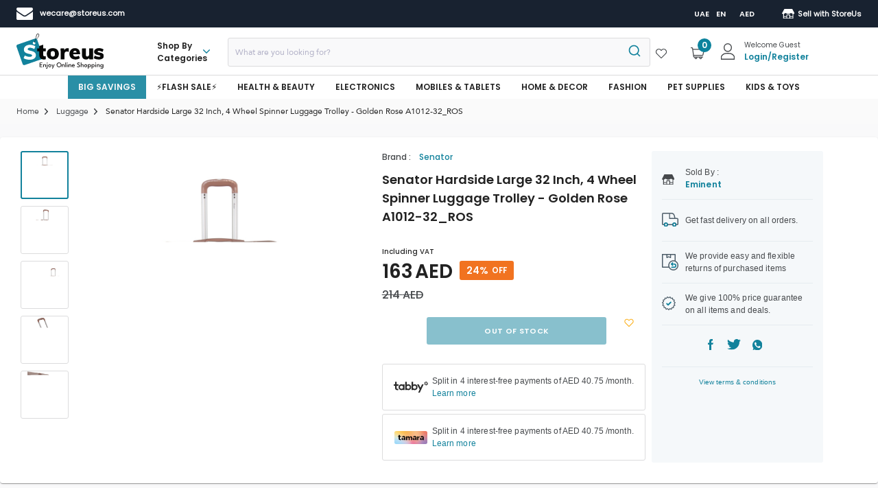

--- FILE ---
content_type: text/html
request_url: https://storeus.com/senator-brand-hardside-large-check-in-size-82-centimeter-32-inch-4-wheel-spinner-luggage-trolley-in-golden-rose-color-a1012-32_ros?utm_source=blog&utm_medium=post&utm_campaign=intro-extro
body_size: 2721
content:
<!doctype html><html lang="en"><head><meta charset="utf-8"/><title>Storeus</title><meta name="viewport" content="width=device-width,initial-scale=1"/><meta name="apple-mobile-web-app-capable" content="yes"/><meta name="mobile-web-app-capable" content="yes"/><meta http-equiv="X-UA-Compatible" content="IE=Edge"/><link rel="icon" href="https://storeus-xcart.s3.me-central-1.amazonaws.com/images/banner/logo-head.svg"/><meta name="theme-color" content="#000000"/><link rel="shortcut icon" href="https://storeus-xcart.s3.me-central-1.amazonaws.com/images/banner/logo-head.svg" type="image/x-icon"/><link rel="icon" sizes="192x192" href="https://storeus-xcart.s3.me-central-1.amazonaws.com/images/banner/logo-head.svg"/><link rel="apple-touch-icon" sizes="192x192" href="https://storeus-xcart.s3.me-central-1.amazonaws.com/images/banner/logo-head.svg"/><script defer="defer" src="https://pagead2.googlesyndication.com/pagead/js/adsbygoogle.js"></script><script>document.addEventListener("DOMContentLoaded",(function(){const e=window.location.pathname.split("/").filter(Boolean),n=`https://storeus.com/${e[e.length-1]}`,t=document.createElement("link");t.rel="canonical",t.href=n,document.head.appendChild(t)}))</script><script>!function(e,t,a,n,g){e[n]=e[n]||[],e[n].push({"gtm.start":(new Date).getTime(),event:"gtm.js"});var m=t.getElementsByTagName(a)[0],r=t.createElement(a);r.async=!0,r.src="https://www.googletagmanager.com/gtm.js?id=GTM-T7XWRKH",m.parentNode.insertBefore(r,m)}(window,document,"script","dataLayer")</script><script async src="https://www.googletagmanager.com/gtag/js?id=G-H5YGSCR3J7"></script><script type="text/javascript" src="https://readtargeting.com/audience.js" async></script><script>function gtag(){dataLayer.push(arguments)}window.dataLayer=window.dataLayer||[],gtag("js",new Date),gtag("config","G-H5YGSCR3J7")</script><script type="text/javascript">OMID=2341638,OPID=54859,ORef=escape(window.parent.location.href),function(){var e,t=document.createElement("script");(t.type="text/javascript",t.async=!0,t.src="https://track.omguk.com/e/qs/?action=Content&MID="+OMID+"&PID="+OPID+"&ref="+ORef,e=document.getElementsByTagName("body")[0])?e.appendChild(t,e):(e=document.getElementsByTagName("script")[0]).parentNode.insertBefore(t,e)}()</script><script>!function(e,t,n,c,o,a,f){e.fbq||(o=e.fbq=function(){o.callMethod?o.callMethod.apply(o,arguments):o.queue.push(arguments)},e._fbq||(e._fbq=o),o.push=o,o.loaded=!0,o.version="2.0",o.queue=[],(a=t.createElement(n)).async=!0,a.src="https://connect.facebook.net/en_US/fbevents.js",(f=t.getElementsByTagName(n)[0]).parentNode.insertBefore(a,f))}(window,document,"script"),fbq("init","1170303424659123"),fbq("track","PageView")</script><noscript><img height="1" width="1" style="display:none" loading="lazy" alt="fb-pixel" src="https://www.facebook.com/tr?id=1170303424659123&ev=PageView&noscript=1"/></noscript><link rel="manifest" href="/manifest.json"><script type="text/javascript" src="https://cdn.pushwoosh.com/webpush/v3/pushwoosh-web-notifications.js" async></script><script type="text/javascript">window.Pushwoosh=window.Pushwoosh||[],window.pushwooshInitialized=!1,window.Pushwoosh?.push(["init",{logLevel:"info",applicationCode:"CA9A1-8E6F6",safariWebsitePushID:"web.com.example.domain",defaultNotificationTitle:"Pushwoosh",defaultNotificationImage:"https://pushon.pushwoosh.com/images/icon-bell.svg",autoSubscribe:!1,subscribeWidget:{enable:!0}}]),window.Pushwoosh?.push(["onReady",function(o){window.pushwooshInitialized=!0,window.PushwooshAPI=o}])</script><script src="https://www.artfut.com/static/tagtag.min.js?campaign_code=78a9922999" async onerror='var self=this;window.ADMITAD=window.ADMITAD||{},ADMITAD.Helpers=ADMITAD.Helpers||{},ADMITAD.Helpers.generateDomains=function(){for(var e=new Date,n=Math.floor(new Date(2020,e.getMonth(),e.getDate()).setUTCHours(0,0,0,0)/1e3),t=parseInt(1e12*(Math.sin(n)+1)).toString(30),i=["de"],o=[],a=0;a<i.length;++a)o.push({domain:t+"."+i[a],name:t});return o},ADMITAD.Helpers.findTodaysDomain=function(e){var n=0,t=ADMITAD.Helpers.generateDomains();!function i(){var o=new XMLHttpRequest,a="https://"+t[n].domain+"/";o.open("HEAD",a,!0),o.onload=function(){setTimeout(e,0,t[n])},o.onerror=function(){++n<t.length?setTimeout(i,0):setTimeout(e,0,void 0)},o.send()}()},window.ADMITAD=window.ADMITAD||{},ADMITAD.Helpers.findTodaysDomain((function(e){if(window.ADMITAD.dynamic=e,window.ADMITAD.dynamic){var n=function(){return self.src?self:""}(),t=(/campaign_code=([^&]+)/.exec(n.src)||[])[1]||"";n.parentNode.removeChild(n);var i=document.getElementsByTagName("head")[0],o=document.createElement("script");o.src="https://www."+window.ADMITAD.dynamic.domain+"/static/"+window.ADMITAD.dynamic.name.slice(1)+window.ADMITAD.dynamic.name.slice(0,1)+".min.js?campaign_code="+t,i.appendChild(o)}}))'></script><script type="text/javascript">var cookie_name="deduplication_cookie",days_to_store=90,deduplication_cookie_value="admitad",channel_name="utm_source";getSourceParamFromUri=function(){return(new RegExp(channel_name+"=([^&]+)").exec(document.location.search)||[])[1]||""},getSourceCookie=function(){var e=document.cookie.match(new RegExp("(?:^|; )"+cookie_name.replace(/([\.$?*|{}\(\)\[\]\\\/\+^])/g,"\\$1")+"=([^;]*)"));return e?decodeURIComponent(e[1]):void 0},setSourceCookie=function(){var e=getSourceParamFromUri(),o=new URL(document.location).searchParams;if(!o.get(channel_name)&&o.get("gclid"))e="advAutoMarkup";else if(!o.get(channel_name)&&o.get("fbclid"))e="facebook";else if(!e)return;var n=new Date(60*days_to_store*60*24*1e3+ +new Date),a=cookie_name+"="+e+"; path=/; expires="+n.toGMTString();document.cookie=a,document.cookie=a+"; domain=."+location.host},setSourceCookie()</script><script defer="defer" src="/static/js/main.5ac8db13.js"></script><link href="/static/css/main.5e2cfeb8.css" rel="stylesheet"></head><body><noscript>You need to enable JavaScript to run this app.</noscript><div id="root"></div><script type="text/javascript" id="pap_x2s6df8d" src="https://aff.storeus.com/scripts/o1jg39wg33o"></script><script type="text/javascript">PostAffTracker.setAccountId("default1");try{PostAffTracker.track()}catch(t){}</script></body></html>

--- FILE ---
content_type: text/css
request_url: https://storeus.com/static/css/main.5e2cfeb8.css
body_size: 87834
content:
@charset "UTF-8";:root{--storeus-blue:#12829c;--charcoal_grey:#46494c;--light-blue:#f5f8fa;--light-background-color:#eaf5ef;--brand-color:#0d839d;--product-title-color:#222;--discount-green:#36a05f;--options-grey:#666;--timer-red:#d74143}*{-webkit-font-smoothing:antialiased;-moz-osx-font-smoothing:grayscale;box-sizing:border-box;padding:0}@font-face{font-display:swap;font-family:Poppins;src:url(/static/media/Poppins-Regular.35d26b781dc5fda684cc.ttf)}@font-face{font-display:swap;font-family:Poppins-Medium-400;src:url(/static/media/Poppins-Medium.673ed42382ab264e0bf5.ttf)}@font-face{font-display:swap;font-family:Poppins-SemiBold-600;src:url(/static/media/Poppins-SemiBold.ac8d04b620e54be9b0f0.ttf)}@font-face{font-display:swap;font-family:Poppins-Bold-700;src:url(/static/media/Poppins-Bold.cdb29a5d7ccf57ff05a3.ttf)}@font-face{font-display:swap;font-family:Arabic-Bold;src:url(/static/media/Bold.979ee04b81699aaf4cf6.ttf)}@font-face{font-display:swap;font-family:Arabic-Regular;src:url(/static/media/Regular.84761f7901e195d3b290.ttf)}*,body{margin:0}body{background:#f9f9fa;color:#222;font-family:Poppins,sans-serif!important;font-size:1rem;line-height:normal;overflow-x:hidden}body,html[lang=ar] *{font-family:Arabic-Regular,sans-serif!important}html[lang=ar] .carousel .slider-wrapper.axis-horizontal .slider{direction:ltr}select:focus,textarea:focus{border:1px solid #999!important;outline:none!important}.swiper-button-next,.swiper-button-prev{background:#fff;border:2px solid #0d839d!important;border-radius:50%!important;box-shadow:0 0 4px 0 rgba(0,0,0,.3)!important;box-sizing:border-box;height:48px!important;width:48px!important}.swiper-button-next:after,.swiper-button-prev:after{color:#0d839d!important;font-size:16px!important}.featured-category-section-hp{margin-bottom:24px}.category-icon-box h5{margin-bottom:16px}.margin-left-span{font-size:.725rem!important;margin-left:5px}.margin-left-px{margin-left:5px}.margin-common{margin:0 5px}html[lang=ar] .margin-left-px{margin-right:5px}.sort-filter-hide-mob-view{display:flex!important}.discount-tag{align-items:center;color:#36a05f;display:flex;font-family:Poppins-SemiBold-600;font-size:.5rem;padding:0 7px;text-align:center;text-transform:uppercase}.common-flex{display:flex}.wrapper-div-abs{display:flex;position:relative}.save-tag{color:var(--discount-green)!important;font-size:.7rem;text-transform:uppercase}.save-tag,h1,h2,h3,h4,h5,h6{font-family:Poppins-SemiBold-600}h1,h2,h3,h4,h5,h6{margin:0;padding:0}h6{color:#46494c}h5{font-size:1.6rem}img{max-height:100%;max-width:100%}.grid-spacing{margin:2px 0}main{display:flex!important;flex-flow:row wrap;flex-grow:1;justify-content:center}.view-port-flex-layout{display:flex;flex-direction:column;min-height:100vh}.css-1wc0u5o-MuiPaper-root-MuiAccordion-root:before{display:none}.common-filter-box{align-items:center;background:#fff;border:1px solid #dcdcdd;border-radius:4px;cursor:pointer;display:flex;font-family:Poppins-SemiBold-600;font-size:.75rem;height:40px;margin-left:20px;padding:0 10px}.MuiOutlinedInput-notchedOutline{border-color:#12829c}.MuiButtonBase-root{border-radius:3px!important;box-shadow:none!important}.flex-break{flex-basis:100%;height:0}.shop-by-price-banner,.storeus-essentials-header-gd,.top-single-banner-wrapper-div.home-page-mar-btm{margin-bottom:16px!important}.top-single-banner-wrapper-div.home-page-mar-btm{margin-top:16px!important}.home-page-mar-btm{margin-bottom:24px!important}.content-container{max-width:1488px!important}.css-1u7uhqd{display:flex!important}.webengage-webp13-container .top-pick-title{margin-top:24px}.MuiOutlinedInput-notchedOutline{border-color:var(--storeus-blue);border-width:1px!important}.TextField-without-border-radius fieldset{border-bottom-right-radius:0!important;border-top-right-radius:0!important}.join-now-btn,html[lang=ar] .TextField-without-border-radius fieldset{border-bottom-left-radius:0!important;border-top-left-radius:0!important}.page-info-img-span{margin-right:10px}html[lang=ar] .page-info-img-span{margin-left:10px}html[lang=ar] .join-now-btn{border-bottom-left-radius:3px!important;border-bottom-right-radius:0!important;border-top-left-radius:3px!important;border-top-right-radius:0!important}.MuiFormLabel-root.Mui-focused{color:var(--storeus-blue)!important;font-family:Poppins,sans-serif!important;top:0!important}.address-field-phone label.Mui-focused,.address-field-phone label.MuiFormLabel-filled,.address-field-phone.MuiFormLabel-root.Mui-focused{margin-left:0!important}input::-webkit-inner-spin-button,input::-webkit-outer-spin-button{-webkit-appearance:none;margin:0}input[type=number]{-moz-appearance:textfield}.address-field-phone input[type=text]{padding-left:64px!important}.MuiOutlinedInput-root.Mui-focused .MuiOutlinedInput-notchedOutline{border-color:#12829c!important}.pointer-cursor{cursor:pointer!important}html[lang=ar] .MuiOutlinedInput-root.Mui-focused .MuiOutlinedInput-notchedOutline{left:auto;right:0}.address-field-phone label{margin-left:54px}.MuiFormLabel-root{color:#999!important;font-family:Poppins,sans-serif!important;font-size:.9375rem!important;top:-5px!important}.MuiFormLabel-root.MuiFormLabel-filled{top:1px!important}html[lang=ar] .MuiFormLabel-root.MuiFormLabel-filled{left:auto;right:26px;-webkit-transform-origin:top right;transform-origin:top right;width:auto!important}html[lang=ar] .MuiFormLabel-root.MuiFormLabel-filled.Mui-focused{left:auto;right:-3px;width:auto!important}html[lang=ar] .arabic-text-field .MuiFormLabel-root.Mui-focused{left:auto;right:30px;-webkit-transform-origin:top right;transform-origin:top right}.reset-card .MuiFormLabel-root{color:#999!important;font-family:Poppins,sans-serif!important;font-size:.9375rem!important;top:2px!important}.trade-licence-file input[type=file]{color:transparent}input[type=password],input[type=text]{height:45px!important;outline:none;padding:0 10px!important}html[lang=ar] input[type=text],input[type=password]{text-align:right!important}html[lang=en] input[type=text],input[type=password]{text-align:left!important}html[lang=ar] .arabic-text-field fieldset{text-align:right!important}.signIn-card .MuiInputBase-input{font-size:.875rem!important}.gmnoprint{display:none}.pac-container.pac-logo{z-index:1301!important}textarea{resize:none}.kep-login-facebook{align-items:center;background-color:#fff!important;border:0!important;border-radius:50%;display:flex!important;flex-direction:column;font-size:1.5rem!important;height:54px;justify-content:center;overflow:hidden;padding:0!important;text-transform:lowercase!important;transition:none!important;width:54px}.kep-login-facebook svg{margin-top:84px}html[lang=ar] .kep-login-facebook svg{margin-top:135px!important}.storeus .content-page h1{font-family:Poppins-SemiBold-600;font-size:2rem}.storeus .content-page h2{color:#222;font-family:Poppins-SemiBold-600;font-size:1rem;margin-top:20px;text-align:left!important}.image-wraper-box{border-radius:50%;display:flex;max-height:138px;max-width:138px}.storeus .content-page strong,b{font-family:Poppins-SemiBold-600}html[lang=ar] .storeus .content-page{text-align:right}html[lang=ar] .storeus .content-page p,html[lang=ar] .storeus .content-page strong{font-family:Almarai,sans-serif!important}html[lang=ar] .MuiOutlinedInput-notchedOutline{border-color:#12829c;box-sizing:border-box;left:auto;right:0;width:100%}.storeus .content-page h4{color:#222;font-size:1rem;margin-top:20px}.storeus .content-page a{color:var(--storeus-blue)!important}.storeus .content-page p{color:#222;font-size:.8125rem;line-height:23px;margin-top:10px}.storeus .content-page ul{display:flex;flex-direction:column;list-style:disc;list-style-position:inside;margin:0;padding:0}.storeus .content-page ul li{color:#222;font-size:.75rem;margin-top:10px;padding-left:29px;text-indent:-17px}.react-tel-input .country-list .search{background-color:#fff;border-bottom:1px solid #dcdcdd;padding:10px 10px 6px;position:-webkit-sticky;position:sticky;top:0;width:100%}.search-emoji{display:none!important}.react-tel-input .country-list .search-box{padding:10px;width:100%}.mobile-web-filter-box-category{align-items:center;background:#0d839d;border-radius:80px;bottom:80px;box-shadow:0 2px 3px 0 rgba(0,0,0,.1);display:flex;height:40px;justify-content:space-evenly;left:0;margin:0 auto;position:fixed;right:0;width:168px;z-index:1999}.filter-span-mweb{color:#fff;display:flex;font-family:Poppins-SemiBold-600;font-size:14px}.category-filter-margin{margin-left:5px}input[type=radio]:checked{accent-color:#12829c;background:url(https://media.storeus.com/skins/StoreUs/customer/images/primary-tick-checked.svg) no-repeat!important;border:0}html[lang=ar] .category-filter-margin{margin-right:5px}@media screen and (max-width:600px){.swiper-button-next,.swiper-button-prev{display:none!important}.featured-category-section-hp,.home-page-mar-btm{margin-bottom:16px}.category-icon-box h5{margin-bottom:8px}.top-single-banner-wrapper-div.home-page-mar-btm{margin-top:0}}@media screen and (max-width:767px){.sort-filter-hide-mob-view{display:none!important}.top_banner_images{flex-wrap:nowrap!important;gap:8px;overflow:auto}.top_banner_images div{min-width:70%}.margin-left-span{font-size:.75rem!important}.discount-tag{font-size:10px!important;font-size:.7rem;height:15px!important;margin-bottom:5px;margin-top:auto}.responsive-device{display:flex;justify-content:center}}@media screen and (max-width:992px){main{background-color:#fff;margin-bottom:76px}.title-tag{font-size:.75rem}.image-wraper-box{max-height:100px;max-width:100px}}#smc-v5-overlay-136598,#smc-v5-overlay-136613,[id*=smc-v5-overlay]{display:none!important}.pushwoosh-subscribe-widget .pushwoosh-subscribe-widget__popover-content{background-color:#fff;padding:0!important;width:400px}.header-top{align-items:center;background:#182230;color:#fff;display:flex;height:40px}#ctry-selector,#currency-selector,#lng-selector{display:flex;width:100%}@media only screen and (max-width:992px){.header-logo,.header-top,.hide-login-resp{display:none!important}}.header-mid{align-items:center;background-color:#fff;display:flex;height:69px}.box-image{height:auto;max-height:100%;max-width:100%;width:auto}.top-bar-left,.top-bar-right{align-items:center;display:flex;flex-flow:row wrap}b{font-size:.688rem!important}.marginLeft{margin-left:10px}.sell-with-storeus-mr{margin-right:5px}html[lang=ar] .sell-with-storeus-mr{margin-left:5px}html[lang=ar] .marginLeft{margin-right:10px}.marginLeft-topRight{align-items:center;display:flex;margin-left:30px}.box-margin{margin-right:20px}a{display:flex}.link-style{color:#fff}.container{display:flex!important;justify-content:space-between;padding:0}.css-6hp17o-MuiList-root-MuiMenu-list{padding-bottom:0!important;padding-top:0!important}.header-logo{cursor:pointer!important;height:52px}.link-style{color:#fff!important}.parent-div{display:flex;flex-flow:row wrap}.welcome-text{color:#46494c;font-family:Poppins,sans-serif;font-size:10px;text-transform:capitalize}.login-box{display:flex;flex-flow:column wrap}.person-icon-box{align-items:center;display:flex}.welcome-message{color:#46494c;font-family:Poppins,sans-serif;font-size:10px;text-transform:capitalize}.bold-login-message{color:#12829c;cursor:pointer;font-family:Poppins-SemiBold-600;font-size:12px;position:relative}.mob-footer-seo-link a p{color:#222!important;display:flex}.menu-account{position:absolute;z-index:999}a{text-decoration:none}a,a:active,a:hover,a:link,a:visited{color:#fff}a.listItem{color:#222;text-decoration:none}a:active.listItem,a:hover.listItem,a:link.listItem,a:visited.listItem{color:#222}.header-bottom-class{background-color:#fff;color:#222;height:34px}.link-color{color:#000!important;font-family:Poppins-SemiBold-600;font-size:12px}.header-language-indicator{margin-left:10px!important}.lang-box{align-items:center;display:flex;flex-flow:row wrap;font-family:Poppins-SemiBold-600;font-size:.688rem;justify-content:space-around;position:relative}.inner-dropdown-lang-county-currency{background:#fff!important;border:1px solid rgba(0,0,0,.1);border-top-left-radius:0;border-top-right-radius:0;padding:0 10px 10px;position:absolute;top:24px;width:220px!important;z-index:2}.lang-box .inner-dropdown-lang-county-currency ul li{display:flex!important;flex-direction:column!important;margin-bottom:10px}.inner-dropdown-lang-county-currency ul li .dropdown-heading-home{color:#46494c;font-size:.6875rem;margin-bottom:3px}.inner-dropdown-lang-county-currency ul{padding:0}.inner-dropdown-lang-county-currency button{width:100%}.lang-margin{margin:0 10px;text-transform:uppercase}.lang-padding-top{padding-top:6px}.lang-item{border:1px solid #12829c!important;border-radius:3px!important;box-shadow:none!important;color:#0d839d!important;cursor:pointer;font-family:Poppins-SemiBold-600;font-size:.75rem!important;margin:5px 10px!important;padding:5px 10px!important;text-transform:uppercase}.lang-item,.menu-parent{text-align:center!important}.menu-parent{align-items:center!important;display:flex!important;flex-direction:column!important;justify-content:center!important;width:187px!important}select{-webkit-appearance:none;appearance:none}select:focus{outline:none!important}.dropdown-style{position:relative}.ctry-selector .dropdown-style select,.currency-selector .dropdown-style select,.lang-selector .dropdown-style select{border-left:1px solid #dcdcdd!important;border-radius:3px!important}.dropdown-style select{border:1px solid #dcdcdd;border-bottom-right-radius:3px;border-top-right-radius:3px;color:#222;font-size:.75rem;height:40px;padding:0 25px 0 10px;text-transform:capitalize}.dropdown-style .select-caret{background:url(https://media.storeus.com/skins/StoreUs/customer/images/ic-arrow-down.svg) no-repeat 100%;bottom:0;content:"";height:6px;margin:auto 0;position:absolute;right:10px;top:0;width:10px;z-index:99}.react-tel-input .flag-dropdown{direction:ltr;left:0}.cartBtn{position:relative!important}.wrapper-cart ul{list-style:none;margin:0;padding:0}.wrapper-cart ul li{border-bottom:1px solid #dcdcdd;display:flex!important;padding:10px 0}#shooping-menu{background:#fff;border:1px solid #dcdcdd;border-radius:3px;box-shadow:0 5px 6px 0 rgba(0,0,0,.1);display:flex;flex-direction:column;padding:15px;position:absolute;top:110px;width:300px;z-index:999}.cart-btn-badge{display:flex;height:25px;margin-top:7px}@media screen and (max-width:992px){#shooping-menu{display:none!important}}.image-structure{height:auto!important;max-height:100%!important;max-width:100%!important;width:auto!important}.carousel .control-dots .dot.selected{background:var(--storeus-blue)!important}.carosal-container{flex-flow:wrap}.carosal-container,.image-flex{display:flex!important;flex-direction:column!important}.image-flex{align-content:center!important;flex-wrap:wrap!important}.slick-arrow{color:#0d839d!important}.price-span-box{display:flex;flex-direction:column;justify-content:center}.mr-3{margin-right:3px}.ml-3{margin-left:3px}.frequentlyBoughtCardStyle{padding:20px 10px 10px;position:relative;width:160px!important}.vericalLine{position:absolute;right:15px}.primary-product{color:#46494c;font-size:.625rem}.product-card{border:"1px solid black";border-radius:3px!important;box-shadow:0 1px 2px 0 rgba(0,0,0,.2)!important;display:flex!important;margin:0 8px 2px 3px;padding:12px;position:relative;width:auto!important}.product-card,.swiper-box{flex-direction:column;flex-wrap:wrap}.swiper-box{align-items:center;display:flex}.flash-sale-container{padding:0}.slick-next:before,.slick-prev:before{display:none}.slick-next{right:9px!important}.slick-prev{left:3px!important;z-index:99!important}.multiple-item-Container{display:flex!important;flex-direction:column!important}.carousel-img-home{display:flex!important;height:100%;width:100%}@media (min-width:992px){.carousel-img-home img,.pointer-cursor-top-banner img{object-fit:fill!important}.pointer-cursor-top-banner{margin-bottom:0!important}.pointer-cursor-top-banner:first-child{margin-bottom:16px!important}}.top-picks{font-family:Poppins-SemiBold-600;font-size:1.6rem;margin-bottom:16px}.box-container-home{display:flex;flex-direction:column}.multi-row-text{font-family:Poppins-SemiBold-600;font-size:2.3rem;margin-bottom:16px}.frequentlyBoughtImageContainer{height:120px;width:auto}.product-image{height:215px;position:relative}.product-name{font-family:Poppins,sans-serif;font-size:12px;height:36px;overflow:hidden;text-align:left!important}.multiple-row-product-name{align-items:center;background-color:#fff;color:#000;display:flex;font-family:Poppins-SemiBold-600;font-size:1rem;height:70px;justify-content:center;margin:0;padding:10px 20px;text-align:center;text-transform:capitalize;width:100%}.slick-track{margin-left:inherit!important}.slide-item-multiple-rows{display:flex!important;object-fit:cover;width:100%}.margin{margin:20px}.img-container-carosal{height:215px;max-height:100%;max-width:100%;width:208px}.common-padding{padding-top:10px}.category-icons-home,.multi-row-image-carosal{border-radius:3px;height:100%;max-width:100%;min-width:100%;object-fit:cover;width:100%}.multi-row-image-container{cursor:pointer;height:100%;padding:0 4px;position:relative;width:100%}.category-product-name{min-height:40px}.sticker{display:flex;flex-direction:column;font-family:Poppins,sans-serif;font-family:Poppins-SemiBold-600;font-size:10px;height:19px;justify-content:center;left:0!important;line-height:1px;padding:0 5px;position:absolute;text-transform:uppercase;top:10px;width:100px;z-index:99}.marginBottom{margin-bottom:6px}.options-mrls{font-size:.75rem!important;margin:3px}.options{align-items:center;border:1px solid var(--options-grey);border-radius:24px;color:var(--options-grey);display:flex;font-family:Poppins,sans-serif;font-size:.685rem;height:28px;justify-content:center;max-width:80px;padding:2px 40px;text-align:center;width:73px}.price-container{display:flex;height:26px;padding:0}.actualPrice{font-size:1.125rem!important}.actualPrice,.frequentBougtactualPrice{color:var(--storeus-blue)!important;font-family:Poppins-Bold-700}.frequentBougtactualPrice{font-size:.75rem!important;text-align:center!important}.strike{color:#46494c;font-family:Poppins-Medium-400;font-size:.7rem;text-decoration:line-through!important}.lazy-load-wrapper{height:400px}.discount-express-Grid{height:20px!important;margin-bottom:5px}.frquentylyBoughtName{color:#46494c;font-size:.6875rem;height:16px;justify-content:flex-start!important;margin:13px auto 5px;overflow:hidden;padding:0 5px;text-align:center}.primary-product-text{color:#46494c;font-size:.625rem}.savetag{background-color:#f17320;border-radius:3px;color:#fff;font-family:Poppins,sans-serif;font-family:Poppins-SemiBold-600;font-size:.625rem;height:17px;line-height:20px;padding:0 4px;text-align:center;text-transform:uppercase}.textStyle{color:#46494c;font-family:Poppins,sans-serif;font-size:12px;height:50px;margin-top:2px;text-align:center}.top-picks-container{margin:0}.category-icon-title{color:#46494c;font-family:Poppins-SemiBold-600;font-size:12px;margin:2px 0;margin-bottom:2px!important}.home-top-categories{display:flex;flex-direction:column}.home-top-categories ul{display:flex;flex-direction:row;flex-wrap:wrap;margin:0;padding:0;width:100%}.home-top-categories li{align-items:center;display:flex;flex:0 0 11%;flex-direction:column;margin:20px 5px}.box-brand-express{align-items:center;display:flex;flex-wrap:wrap;height:20px;justify-content:space-between;min-height:10px;overflow:hidden}.brand-name{color:var(--brand-color)!important;font-family:Poppins-Medium-400;font-size:.75rem;text-transform:capitalize}.express-img{left:10px;position:absolute;top:58%;z-index:199}.product-price-box{display:flex;flex-direction:column;margin:auto 0}.product-price-box-row{align-items:center;display:flex;flex-direction:row;font-family:Poppins-Medium-400;font-size:.6rem;height:14px;text-decoration:line-through}.product-price-box .product-price-new{display:flex}.product-price-box .product-price-old{line-height:24px}.pd-title-color{color:var(--product-title-color)}.product-price-box .product-price-new b,.product-price-box .product-price-new span{font-family:Poppins-Bold-700;line-height:12px;text-transform:uppercase}.product-price-box .product-price-new b{margin-right:4px}.product-price-box .product-price-old span{font-family:Poppins-Medium-400;text-decoration:line-through}html[lang=ar] .slick-next{left:auto!important;right:9px!important}html[lang=ar] .product-name{font-family:Arabic-Regular,sans-serif;height:41px;margin:10px 0 20px;text-align:right!important}html[lang=ar] .slick-track{margin-left:0;margin-right:inherit!important}@media screen and (max-width:992px){.view-all-btn{border:none!important;font-size:.75rem!important;padding:3px 0!important;text-transform:capitalize!important}.multi-row-text{font-family:Poppins-SemiBold-600;font-size:1.2rem!important;margin-bottom:8px}.multiple-row-product-name{font-size:.5rem!important;text-transform:capitalize}.multi-row-image-container{margin-bottom:10px!important}}@media screen and (max-width:600px){.multiple-row-product-name{font-size:.5rem!important;height:40px;text-transform:capitalize}.top-picks-container{width:auto}.top-picks{margin-bottom:8px}}@media screen and (max-width:950px){.product-image{height:215px!important}}@media screen and (max-width:500px){.product-image{height:215px!important}.category-icon-title{font-size:.6rem;margin:0 auto}}@media screen and (max-width:992px){.product-card{border:none!important;box-shadow:none!important}}@media screen and (max-width:750px){.slick-arrow{display:none!important}.top-picks{font-family:Poppins-SemiBold-600;font-size:1rem}}.carousel .control-arrow,.carousel.carousel-slider .control-arrow{background:none;border:0;cursor:pointer;filter:alpha(opacity=40);font-size:32px;opacity:.4;position:absolute;top:20px;transition:all .25s ease-in;z-index:2}.carousel .control-arrow:focus,.carousel .control-arrow:hover{filter:alpha(opacity=100);opacity:1}.carousel .control-arrow:before,.carousel.carousel-slider .control-arrow:before{border-bottom:8px solid transparent;border-top:8px solid transparent;content:"";display:inline-block;margin:0 5px}.carousel .control-disabled.control-arrow{cursor:inherit;display:none;filter:alpha(opacity=0);opacity:0}.carousel .control-prev.control-arrow{left:0}.carousel .control-prev.control-arrow:before{border-right:8px solid #fff}.carousel .control-next.control-arrow{right:0}.carousel .control-next.control-arrow:before{border-left:8px solid #fff}.carousel-root{outline:none}.carousel{position:relative;width:100%}.carousel *{box-sizing:border-box}.carousel img{display:inline-block;pointer-events:none;width:100%}.carousel .carousel{position:relative}.carousel .control-arrow{background:none;border:0;font-size:18px;margin-top:-13px;outline:0;top:50%}.carousel .thumbs-wrapper{margin:20px;overflow:hidden}.carousel .thumbs{list-style:none;position:relative;-webkit-transform:translateZ(0);transform:translateZ(0);transition:all .15s ease-in;white-space:nowrap}.carousel .thumb{border:3px solid #fff;display:inline-block;margin-right:6px;overflow:hidden;padding:2px;transition:border .15s ease-in;white-space:nowrap}.carousel .thumb:focus{border:3px solid #ccc;outline:none}.carousel .thumb.selected,.carousel .thumb:hover{border:3px solid #333}.carousel .thumb img{vertical-align:top}.carousel.carousel-slider{margin:0;overflow:hidden;position:relative}.carousel.carousel-slider .control-arrow{bottom:0;color:#fff;font-size:26px;margin-top:0;padding:5px;top:0}.carousel.carousel-slider .control-arrow:hover{background:rgba(0,0,0,.2)}.carousel .slider-wrapper{margin:auto;overflow:hidden;transition:height .15s ease-in;width:100%}.carousel .slider-wrapper.axis-horizontal .slider{-ms-box-orient:horizontal;display:-moz-flex;display:flex}.carousel .slider-wrapper.axis-horizontal .slider .slide{flex-direction:column;flex-flow:column}.carousel .slider-wrapper.axis-vertical{-ms-box-orient:horizontal;display:-moz-flex;display:flex}.carousel .slider-wrapper.axis-vertical .slider{flex-direction:column}.carousel .slider{list-style:none;margin:0;padding:0;position:relative;width:100%}.carousel .slider.animated{transition:all .35s ease-in-out}.carousel .slide{margin:0;min-width:100%;position:relative;text-align:center}.carousel .slide img{border:0;vertical-align:top;width:100%}.carousel .slide iframe{border:0;display:inline-block;margin:0 40px 40px;width:calc(100% - 80px)}.carousel .slide .legend{background:#000;border-radius:10px;bottom:40px;color:#fff;font-size:12px;left:50%;margin-left:-45%;opacity:.25;padding:10px;position:absolute;text-align:center;transition:all .5s ease-in-out;transition:opacity .35s ease-in-out;width:90%}.carousel .control-dots{bottom:0;margin:10px 0;padding:0;position:absolute;text-align:center;width:100%;z-index:1}@media (min-width:960px){.carousel .control-dots{bottom:0}}.carousel .control-dots .dot{border-radius:50%;box-shadow:1px 1px 2px rgba(0,0,0,.9);cursor:pointer;display:inline-block;filter:alpha(opacity=30);height:8px;margin:0 8px;opacity:.3;transition:opacity .25s ease-in;width:8px}.carousel .control-dots .dot.selected,.carousel .control-dots .dot:hover{filter:alpha(opacity=100);opacity:1}.carousel .carousel-status{color:#fff;font-size:10px;padding:5px;position:absolute;right:0;text-shadow:1px 1px 1px rgba(0,0,0,.9);top:0}.carousel:hover .slide .legend{opacity:1}.carousel .control-dots .dot{background:#fff}.grid-spacing-home{margin:5px 0!important}@media screen and (max-width:768px){.grid-spacing-home{margin:5px}}.carousel .control-dots .dot.selected{background:#007bff}.carousel .control-arrow{background-color:#fff!important;border-radius:100%;color:#007bff!important;font-size:30px;height:50px;width:50px}.carousel .control-arrow:hover{color:#ff5733}.carousel-container{position:relative}.left-arrow{left:10px}.right-arrow{border:1px solid green!important;right:10px}.carousel-arrow{background-color:#007bff;color:#fff;cursor:pointer;font-size:20px;position:absolute;text-align:center;top:50%}.noPadding{padding:0!important}.MuiPaper-elevation1{box-shadow:none}.circular-container{display:flex;justify-content:space-between;padding:20px}@media screen and (max-width:619px){.none{display:none!important}}.slick-slider{-webkit-touch-callout:none;-webkit-tap-highlight-color:transparent;box-sizing:border-box;touch-action:pan-y;-webkit-user-select:none;user-select:none;-khtml-user-select:none}.slick-list,.slick-slider{display:block;position:relative}.slick-list{margin:0;overflow:hidden;padding:0}.slick-list:focus{outline:none}.slick-list.dragging{cursor:pointer;cursor:hand}.slick-slider .slick-list,.slick-slider .slick-track{-webkit-transform:translateZ(0);transform:translateZ(0)}.slick-track{display:block;left:0;margin-left:auto;margin-right:auto;position:relative;top:0}.slick-track:after,.slick-track:before{content:"";display:table}.slick-track:after{clear:both}.slick-loading .slick-track{visibility:hidden}.slick-slide{display:none;float:left;height:100%;min-height:1px}[dir=rtl] .slick-slide{float:right}.slick-slide img{display:block}.slick-slide.slick-loading img{display:none}.slick-slide.dragging img{pointer-events:none}.slick-initialized .slick-slide{display:block}.slick-loading .slick-slide{visibility:hidden}.slick-vertical .slick-slide{border:1px solid transparent;display:block;height:auto}.slick-arrow.slick-hidden{display:none}.slick-loading .slick-list{background:#fff url([data-uri]) 50% no-repeat}@font-face{font-family:slick;font-style:normal;font-weight:400;src:url(/static/media/slick.a4e97f5a2a64f0ab1323.eot);src:url(/static/media/slick.a4e97f5a2a64f0ab1323.eot?#iefix) format("embedded-opentype"),url(/static/media/slick.295183786cd8a1389865.woff) format("woff"),url(/static/media/slick.c94f7671dcc99dce43e2.ttf) format("truetype"),url(/static/media/slick.2630a3e3eab21c607e21.svg#slick) format("svg")}.slick-next,.slick-prev{border:none;cursor:pointer;display:block;font-size:0;height:20px;line-height:0;padding:0;position:absolute;top:50%;-webkit-transform:translateY(-50%);transform:translateY(-50%);width:20px}.slick-next,.slick-next:focus,.slick-next:hover,.slick-prev,.slick-prev:focus,.slick-prev:hover{background:transparent;color:transparent;outline:none}.slick-next:focus:before,.slick-next:hover:before,.slick-prev:focus:before,.slick-prev:hover:before{opacity:1}.slick-next.slick-disabled:before,.slick-prev.slick-disabled:before{opacity:.25}.slick-next:before,.slick-prev:before{-webkit-font-smoothing:antialiased;-moz-osx-font-smoothing:grayscale;color:#fff;font-family:slick;font-size:20px;line-height:1;opacity:.75}.slick-prev{left:-25px}[dir=rtl] .slick-prev{left:auto;right:-25px}.slick-prev:before{content:"←"}[dir=rtl] .slick-prev:before{content:"→"}.slick-next{right:-25px}[dir=rtl] .slick-next{left:-25px;right:auto}.slick-next:before{content:"→"}[dir=rtl] .slick-next:before{content:"←"}.slick-dotted.slick-slider{margin-bottom:30px}.slick-dots{bottom:-25px;display:block;list-style:none;margin:0;padding:0;position:absolute;text-align:center;width:100%}.slick-dots li{display:inline-block;margin:0 5px;padding:0;position:relative}.slick-dots li,.slick-dots li button{cursor:pointer;height:20px;width:20px}.slick-dots li button{background:transparent;border:0;color:transparent;display:block;font-size:0;line-height:0;outline:none;padding:5px}.slick-dots li button:focus,.slick-dots li button:hover{outline:none}.slick-dots li button:focus:before,.slick-dots li button:hover:before{opacity:1}.slick-dots li button:before{-webkit-font-smoothing:antialiased;-moz-osx-font-smoothing:grayscale;color:#000;content:"•";font-family:slick;font-size:6px;height:20px;left:0;line-height:20px;opacity:.25;position:absolute;text-align:center;top:0;width:20px}.slick-dots li.slick-active button:before{color:#000;opacity:.75}@media screen and (max-width:992px){.product-lising-left-Box{display:none!important}.product-lising-right-Box{width:100%}.parent-container{margin:0 10px}.home-top-categories ul li{flex:0 0 20%!important;max-width:20%!important;text-align:center!important}}@media screen and (max-width:1198px){.home-top-categories{max-height:386px!important;overflow:hidden}.multi-row-image-carosal{height:auto}.home-top-categories ul li{flex:0 0 10%}}@media screen and (max-width:1024px){.home-top-categories{max-height:386px!important;overflow:hidden}.home-top-categories ul{flex-wrap:nowrap;overflow-x:auto}.multi-row-image-carosal{height:auto}}:root{--swiper-navigation-size:44px}.swiper-button-next,.swiper-button-prev{align-items:center;color:var(--swiper-theme-color);color:var(--swiper-navigation-color,var(--swiper-theme-color));cursor:pointer;display:flex;height:44px;height:var(--swiper-navigation-size);justify-content:center;margin-top:-22px;margin-top:calc(0px - var(--swiper-navigation-size)/2);position:absolute;top:50%;top:var(--swiper-navigation-top-offset,50%);width:27px;width:calc(var(--swiper-navigation-size)/44*27);z-index:10}.swiper-button-next.swiper-button-disabled,.swiper-button-prev.swiper-button-disabled{cursor:auto;opacity:.35;pointer-events:none}.swiper-button-next.swiper-button-hidden,.swiper-button-prev.swiper-button-hidden{cursor:auto;opacity:0;pointer-events:none}.swiper-navigation-disabled .swiper-button-next,.swiper-navigation-disabled .swiper-button-prev{display:none!important}.swiper-button-next svg,.swiper-button-prev svg{height:100%;object-fit:contain;-webkit-transform-origin:center;transform-origin:center;width:100%}.swiper-rtl .swiper-button-next svg,.swiper-rtl .swiper-button-prev svg{-webkit-transform:rotate(180deg);transform:rotate(180deg)}.swiper-button-prev,.swiper-rtl .swiper-button-next{left:10px;left:var(--swiper-navigation-sides-offset,10px);right:auto}.swiper-button-lock{display:none}.swiper-button-next:after,.swiper-button-prev:after{font-family:swiper-icons;font-size:44px;font-size:var(--swiper-navigation-size);font-variant:normal;letter-spacing:0;line-height:1;text-transform:none!important}.swiper-button-prev:after,.swiper-rtl .swiper-button-next:after{content:"prev"}.swiper-button-next,.swiper-rtl .swiper-button-prev{left:auto;right:10px;right:var(--swiper-navigation-sides-offset,10px)}.swiper-button-next:after,.swiper-rtl .swiper-button-prev:after{content:"next"}@font-face{font-family:swiper-icons;font-style:normal;font-weight:400;src:url("data:application/font-woff;charset=utf-8;base64, [base64]//wADZ2x5ZgAAAywAAADMAAAD2MHtryVoZWFkAAABbAAAADAAAAA2E2+eoWhoZWEAAAGcAAAAHwAAACQC9gDzaG10eAAAAigAAAAZAAAArgJkABFsb2NhAAAC0AAAAFoAAABaFQAUGG1heHAAAAG8AAAAHwAAACAAcABAbmFtZQAAA/gAAAE5AAACXvFdBwlwb3N0AAAFNAAAAGIAAACE5s74hXjaY2BkYGAAYpf5Hu/j+W2+MnAzMYDAzaX6QjD6/4//Bxj5GA8AuRwMYGkAPywL13jaY2BkYGA88P8Agx4j+/8fQDYfA1AEBWgDAIB2BOoAeNpjYGRgYNBh4GdgYgABEMnIABJzYNADCQAACWgAsQB42mNgYfzCOIGBlYGB0YcxjYGBwR1Kf2WQZGhhYGBiYGVmgAFGBiQQkOaawtDAoMBQxXjg/wEGPcYDDA4wNUA2CCgwsAAAO4EL6gAAeNpj2M0gyAACqxgGNWBkZ2D4/wMA+xkDdgAAAHjaY2BgYGaAYBkGRgYQiAHyGMF8FgYHIM3DwMHABGQrMOgyWDLEM1T9/w8UBfEMgLzE////P/5//f/V/xv+r4eaAAeMbAxwIUYmIMHEgKYAYjUcsDAwsLKxc3BycfPw8jEQA/[base64]/uznmfPFBNODM2K7MTQ45YEAZqGP81AmGGcF3iPqOop0r1SPTaTbVkfUe4HXj97wYE+yNwWYxwWu4v1ugWHgo3S1XdZEVqWM7ET0cfnLGxWfkgR42o2PvWrDMBSFj/IHLaF0zKjRgdiVMwScNRAoWUoH78Y2icB/yIY09An6AH2Bdu/UB+yxopYshQiEvnvu0dURgDt8QeC8PDw7Fpji3fEA4z/PEJ6YOB5hKh4dj3EvXhxPqH/SKUY3rJ7srZ4FZnh1PMAtPhwP6fl2PMJMPDgeQ4rY8YT6Gzao0eAEA409DuggmTnFnOcSCiEiLMgxCiTI6Cq5DZUd3Qmp10vO0LaLTd2cjN4fOumlc7lUYbSQcZFkutRG7g6JKZKy0RmdLY680CDnEJ+UMkpFFe1RN7nxdVpXrC4aTtnaurOnYercZg2YVmLN/d/gczfEimrE/fs/bOuq29Zmn8tloORaXgZgGa78yO9/cnXm2BpaGvq25Dv9S4E9+5SIc9PqupJKhYFSSl47+Qcr1mYNAAAAeNptw0cKwkAAAMDZJA8Q7OUJvkLsPfZ6zFVERPy8qHh2YER+3i/BP83vIBLLySsoKimrqKqpa2hp6+jq6RsYGhmbmJqZSy0sraxtbO3sHRydnEMU4uR6yx7JJXveP7WrDycAAAAAAAH//wACeNpjYGRgYOABYhkgZgJCZgZNBkYGLQZtIJsFLMYAAAw3ALgAeNolizEKgDAQBCchRbC2sFER0YD6qVQiBCv/H9ezGI6Z5XBAw8CBK/m5iQQVauVbXLnOrMZv2oLdKFa8Pjuru2hJzGabmOSLzNMzvutpB3N42mNgZGBg4GKQYzBhYMxJLMlj4GBgAYow/P/PAJJhLM6sSoWKfWCAAwDAjgbRAAB42mNgYGBkAIIbCZo5IPrmUn0hGA0AO8EFTQAA")}:root{--swiper-theme-color:#007aff}:host{display:block;margin-left:auto;margin-right:auto;position:relative;z-index:1}.swiper{display:block;list-style:none;margin-left:auto;margin-right:auto;overflow:hidden;overflow:clip;padding:0;position:relative;z-index:1}.swiper-vertical>.swiper-wrapper{flex-direction:column}.swiper-wrapper{box-sizing:initial;display:flex;height:100%;position:relative;transition-property:-webkit-transform;transition-property:transform;transition-property:transform,-webkit-transform;transition-timing-function:ease;transition-timing-function:var(--swiper-wrapper-transition-timing-function,initial);width:100%;z-index:1}.swiper-android .swiper-slide,.swiper-ios .swiper-slide,.swiper-wrapper{-webkit-transform:translateZ(0);transform:translateZ(0)}.swiper-horizontal{touch-action:pan-y}.swiper-vertical{touch-action:pan-x}.swiper-slide{display:block;flex-shrink:0;height:100%;position:relative;transition-property:-webkit-transform;transition-property:transform;transition-property:transform,-webkit-transform;width:100%}.swiper-slide-invisible-blank{visibility:hidden}.swiper-autoheight,.swiper-autoheight .swiper-slide{height:auto}.swiper-autoheight .swiper-wrapper{align-items:flex-start;transition-property:height,-webkit-transform;transition-property:transform,height;transition-property:transform,height,-webkit-transform}.swiper-backface-hidden .swiper-slide{-webkit-backface-visibility:hidden;backface-visibility:hidden;-webkit-transform:translateZ(0);transform:translateZ(0)}.swiper-3d.swiper-css-mode .swiper-wrapper{-webkit-perspective:1200px;perspective:1200px}.swiper-3d .swiper-wrapper{-webkit-transform-style:preserve-3d;transform-style:preserve-3d}.swiper-3d{-webkit-perspective:1200px;perspective:1200px}.swiper-3d .swiper-cube-shadow,.swiper-3d .swiper-slide{-webkit-transform-style:preserve-3d;transform-style:preserve-3d}.swiper-css-mode>.swiper-wrapper{-ms-overflow-style:none;overflow:auto;scrollbar-width:none}.swiper-css-mode>.swiper-wrapper::-webkit-scrollbar{display:none}.swiper-css-mode>.swiper-wrapper>.swiper-slide{scroll-snap-align:start start}.swiper-css-mode.swiper-horizontal>.swiper-wrapper{scroll-snap-type:x mandatory}.swiper-css-mode.swiper-vertical>.swiper-wrapper{scroll-snap-type:y mandatory}.swiper-css-mode.swiper-free-mode>.swiper-wrapper{scroll-snap-type:none}.swiper-css-mode.swiper-free-mode>.swiper-wrapper>.swiper-slide{scroll-snap-align:none}.swiper-css-mode.swiper-centered>.swiper-wrapper:before{content:"";flex-shrink:0;order:9999}.swiper-css-mode.swiper-centered>.swiper-wrapper>.swiper-slide{scroll-snap-align:center center;scroll-snap-stop:always}.swiper-css-mode.swiper-centered.swiper-horizontal>.swiper-wrapper>.swiper-slide:first-child{-webkit-margin-start:var(--swiper-centered-offset-before);margin-inline-start:var(--swiper-centered-offset-before)}.swiper-css-mode.swiper-centered.swiper-horizontal>.swiper-wrapper:before{height:100%;min-height:1px;width:var(--swiper-centered-offset-after)}.swiper-css-mode.swiper-centered.swiper-vertical>.swiper-wrapper>.swiper-slide:first-child{-webkit-margin-before:var(--swiper-centered-offset-before);margin-block-start:var(--swiper-centered-offset-before)}.swiper-css-mode.swiper-centered.swiper-vertical>.swiper-wrapper:before{height:var(--swiper-centered-offset-after);min-width:1px;width:100%}.swiper-3d .swiper-slide-shadow,.swiper-3d .swiper-slide-shadow-bottom,.swiper-3d .swiper-slide-shadow-left,.swiper-3d .swiper-slide-shadow-right,.swiper-3d .swiper-slide-shadow-top{height:100%;left:0;pointer-events:none;position:absolute;top:0;width:100%;z-index:10}.swiper-3d .swiper-slide-shadow{background:rgba(0,0,0,.15)}.swiper-3d .swiper-slide-shadow-left{background-image:linear-gradient(270deg,rgba(0,0,0,.5),transparent)}.swiper-3d .swiper-slide-shadow-right{background-image:linear-gradient(90deg,rgba(0,0,0,.5),transparent)}.swiper-3d .swiper-slide-shadow-top{background-image:linear-gradient(0deg,rgba(0,0,0,.5),transparent)}.swiper-3d .swiper-slide-shadow-bottom{background-image:linear-gradient(180deg,rgba(0,0,0,.5),transparent)}.swiper-lazy-preloader{border:4px solid #007aff;border:4px solid var(--swiper-preloader-color,var(--swiper-theme-color));border-radius:50%;border-top:4px solid transparent;box-sizing:border-box;height:42px;left:50%;margin-left:-21px;margin-top:-21px;position:absolute;top:50%;-webkit-transform-origin:50%;transform-origin:50%;width:42px;z-index:10}.swiper-watch-progress .swiper-slide-visible .swiper-lazy-preloader,.swiper:not(.swiper-watch-progress) .swiper-lazy-preloader{-webkit-animation:swiper-preloader-spin 1s linear infinite;animation:swiper-preloader-spin 1s linear infinite}.swiper-lazy-preloader-white{--swiper-preloader-color:#fff}.swiper-lazy-preloader-black{--swiper-preloader-color:#000}@-webkit-keyframes swiper-preloader-spin{0%{-webkit-transform:rotate(0deg);transform:rotate(0deg)}to{-webkit-transform:rotate(1turn);transform:rotate(1turn)}}@keyframes swiper-preloader-spin{0%{-webkit-transform:rotate(0deg);transform:rotate(0deg)}to{-webkit-transform:rotate(1turn);transform:rotate(1turn)}}.swiper-pagination{position:absolute;text-align:center;-webkit-transform:translateZ(0);transform:translateZ(0);transition:opacity .3s;z-index:10}.swiper-pagination.swiper-pagination-hidden{opacity:0}.swiper-pagination-disabled>.swiper-pagination,.swiper-pagination.swiper-pagination-disabled{display:none!important}.swiper-horizontal>.swiper-pagination-bullets,.swiper-pagination-bullets.swiper-pagination-horizontal,.swiper-pagination-custom,.swiper-pagination-fraction{bottom:8px;bottom:var(--swiper-pagination-bottom,8px);left:0;top:auto;top:var(--swiper-pagination-top,auto);width:100%}.swiper-pagination-bullets-dynamic{font-size:0;overflow:hidden}.swiper-pagination-bullets-dynamic .swiper-pagination-bullet{position:relative;-webkit-transform:scale(.33);transform:scale(.33)}.swiper-pagination-bullets-dynamic .swiper-pagination-bullet-active,.swiper-pagination-bullets-dynamic .swiper-pagination-bullet-active-main{-webkit-transform:scale(1);transform:scale(1)}.swiper-pagination-bullets-dynamic .swiper-pagination-bullet-active-prev{-webkit-transform:scale(.66);transform:scale(.66)}.swiper-pagination-bullets-dynamic .swiper-pagination-bullet-active-prev-prev{-webkit-transform:scale(.33);transform:scale(.33)}.swiper-pagination-bullets-dynamic .swiper-pagination-bullet-active-next{-webkit-transform:scale(.66);transform:scale(.66)}.swiper-pagination-bullets-dynamic .swiper-pagination-bullet-active-next-next{-webkit-transform:scale(.33);transform:scale(.33)}.swiper-pagination-bullet{background:#000;background:var(--swiper-pagination-bullet-inactive-color,#000);border-radius:50%;border-radius:var(--swiper-pagination-bullet-border-radius,50%);display:inline-block;height:8px;height:var(--swiper-pagination-bullet-height,var(--swiper-pagination-bullet-size,8px));opacity:.2;opacity:var(--swiper-pagination-bullet-inactive-opacity,.2);width:8px;width:var(--swiper-pagination-bullet-width,var(--swiper-pagination-bullet-size,8px))}button.swiper-pagination-bullet{-webkit-appearance:none;appearance:none;border:none;box-shadow:none;margin:0;padding:0}.swiper-pagination-clickable .swiper-pagination-bullet{cursor:pointer}.swiper-pagination-bullet:only-child{display:none!important}.swiper-pagination-bullet-active{background:var(--swiper-theme-color);background:var(--swiper-pagination-color,var(--swiper-theme-color));opacity:1;opacity:var(--swiper-pagination-bullet-opacity,1)}.swiper-pagination-vertical.swiper-pagination-bullets,.swiper-vertical>.swiper-pagination-bullets{left:auto;left:var(--swiper-pagination-left,auto);right:8px;right:var(--swiper-pagination-right,8px);top:50%;-webkit-transform:translate3d(0,-50%,0);transform:translate3d(0,-50%,0)}.swiper-pagination-vertical.swiper-pagination-bullets .swiper-pagination-bullet,.swiper-vertical>.swiper-pagination-bullets .swiper-pagination-bullet{display:block;margin:6px 0;margin:var(--swiper-pagination-bullet-vertical-gap,6px) 0}.swiper-pagination-vertical.swiper-pagination-bullets.swiper-pagination-bullets-dynamic,.swiper-vertical>.swiper-pagination-bullets.swiper-pagination-bullets-dynamic{top:50%;-webkit-transform:translateY(-50%);transform:translateY(-50%);width:8px}.swiper-pagination-vertical.swiper-pagination-bullets.swiper-pagination-bullets-dynamic .swiper-pagination-bullet,.swiper-vertical>.swiper-pagination-bullets.swiper-pagination-bullets-dynamic .swiper-pagination-bullet{display:inline-block;transition:top .2s,-webkit-transform .2s;transition:transform .2s,top .2s;transition:transform .2s,top .2s,-webkit-transform .2s}.swiper-horizontal>.swiper-pagination-bullets .swiper-pagination-bullet,.swiper-pagination-horizontal.swiper-pagination-bullets .swiper-pagination-bullet{margin:0 4px;margin:0 var(--swiper-pagination-bullet-horizontal-gap,4px)}.swiper-horizontal>.swiper-pagination-bullets.swiper-pagination-bullets-dynamic,.swiper-pagination-horizontal.swiper-pagination-bullets.swiper-pagination-bullets-dynamic{left:50%;-webkit-transform:translateX(-50%);transform:translateX(-50%);white-space:nowrap}.swiper-horizontal>.swiper-pagination-bullets.swiper-pagination-bullets-dynamic .swiper-pagination-bullet,.swiper-pagination-horizontal.swiper-pagination-bullets.swiper-pagination-bullets-dynamic .swiper-pagination-bullet{transition:left .2s,-webkit-transform .2s;transition:transform .2s,left .2s;transition:transform .2s,left .2s,-webkit-transform .2s}.swiper-horizontal.swiper-rtl>.swiper-pagination-bullets-dynamic .swiper-pagination-bullet{transition:right .2s,-webkit-transform .2s;transition:transform .2s,right .2s;transition:transform .2s,right .2s,-webkit-transform .2s}.swiper-pagination-fraction{color:inherit;color:var(--swiper-pagination-fraction-color,inherit)}.swiper-pagination-progressbar{background:rgba(0,0,0,.25);background:var(--swiper-pagination-progressbar-bg-color,rgba(0,0,0,.25));position:absolute}.swiper-pagination-progressbar .swiper-pagination-progressbar-fill{background:var(--swiper-theme-color);background:var(--swiper-pagination-color,var(--swiper-theme-color));height:100%;left:0;position:absolute;top:0;-webkit-transform:scale(0);transform:scale(0);-webkit-transform-origin:left top;transform-origin:left top;width:100%}.swiper-rtl .swiper-pagination-progressbar .swiper-pagination-progressbar-fill{-webkit-transform-origin:right top;transform-origin:right top}.swiper-horizontal>.swiper-pagination-progressbar,.swiper-pagination-progressbar.swiper-pagination-horizontal,.swiper-pagination-progressbar.swiper-pagination-vertical.swiper-pagination-progressbar-opposite,.swiper-vertical>.swiper-pagination-progressbar.swiper-pagination-progressbar-opposite{height:4px;height:var(--swiper-pagination-progressbar-size,4px);left:0;top:0;width:100%}.swiper-horizontal>.swiper-pagination-progressbar.swiper-pagination-progressbar-opposite,.swiper-pagination-progressbar.swiper-pagination-horizontal.swiper-pagination-progressbar-opposite,.swiper-pagination-progressbar.swiper-pagination-vertical,.swiper-vertical>.swiper-pagination-progressbar{height:100%;left:0;top:0;width:4px;width:var(--swiper-pagination-progressbar-size,4px)}.swiper-pagination-lock{display:none}.wishlist-circle{align-items:center;display:flex;justify-content:center;position:absolute;right:16px;top:16px;z-index:999}.wishlist-img{fill:#0d839d}.timer-sale{display:flex;flex-direction:row}.timer-count-sale{font-family:Poppins-SemiBold-600;font-size:11px;line-height:6px}.end-text-sale{color:#222;font-family:Poppins-SemiBold-600;font-size:1rem}.timer-text-sale{font-family:Poppins;font-size:.625rem}.clock-div-sale{background-color:#feba1b;border:1px solid #feba1b;border-radius:100%;display:flex;height:30px;padding:4px;width:30px}.timer-span-sale{display:flex;flex-direction:column;min-width:30px;text-align:center}.counter-timer-container-sale{align-items:center;background-color:#d74143;border-radius:70px;color:#fff;display:flex;flex-direction:row;justify-content:center;margin:5px auto 5px 0;width:auto}html[lang=ar] .clock-div-sale{display:flex;margin-left:5px}.banner-image{border-radius:3px!important;height:auto;max-height:100%;max-width:100%;width:auto}.banner-container,.scroll-top{cursor:pointer}.scroll-top{background-color:#12829c;border:1px solid #fff;border-radius:3px;bottom:25px;color:#fff;font-size:36px;height:40px;position:fixed;right:20px;width:40px;z-index:1}.margin-scroll-top{margin-bottom:3px}html[lang=ar] .scroll-top{left:20px}html[lang=ar] .margin-scroll-top{margin-bottom:14px}@media screen and (max-width:992px){.scroll-top{border-radius:50%;bottom:100px}}.add-home-page-banners{margin-top:1rem}.child-grid{cursor:pointer!important}.grid-calculator-container{margin-top:4px!important}.add-home-page-banners img,.child-grid img{border-radius:3px}@media screen and (max-width:992px){.child-grid{width:50%}}.app-container{border-radius:3px;box-shadow:none;height:40px;width:100%}.search-algolia-autocomplete .aa-Form:focus-within{border:1px solid #dcdcdc!important}.aa-Label svg{color:#12829c!important}.search-algolia-autocomplete form{background-color:#f9f9fa;border:1px solid #dcdcdd;color:#222;flex-direction:row-reverse;font-size:.75rem;height:42px}.search-algolia-autocomplete .aa-SubmitIcon{color:#12829c!important}.categories{font-family:Poppins-SemiBold-600}.brand,.categories,.objectID{text-transform:capitalize}.aa-ItemTitle{display:flex}.aa-ItemTitle span{display:flex;font-size:.75rem;margin-right:5px}.aa-Form:focus-within{border-color:#dcdcdd;box-shadow:none!important}.aa-Panel{top:89px!important;z-index:9999}.search-algolia-autocomplete .aa-Input{padding-left:10px}@media screen and (max-width:992px){.app-container{margin:10px;width:80%}.search-algolia-autocomplete .aa-SubmitIcon{color:#12829c!important}.aa-ItemTitle span{display:flex;font-size:.65rem!important}.aa-Panel{top:0!important;z-index:1}}.previousLinkClassName{border:"1px solid green"}.pageClassName{color:"green"}.disabledClassName a{cursor:none!important;opacity:40%}.pagination ul{display:flex}.paginationContainerClass{display:flex;justify-content:center;margin-top:20px}.paginationContainerClass>li{border:1px solid #46494c;border-radius:4px;margin:0 2px}.activeClass a{background-color:#12829c;border-radius:4px;color:#fff!important}.activeClass a,.paginationContainerClass a{font-size:.875rem;margin:0!important;padding:5px 10px!important}.paginationContainerClass a{border:0;color:#46494c;cursor:pointer}.break{border:none}.paginationContainerClass a:hover{border:"1px solid #12829c";border-radius:3px;color:#12829c;cursor:pointer;font-size:.875rem}@media (max-width:992px){.paginationContainerClass{margin-bottom:76px}.paginationContainerClass>li{border:none}.paginationContainerClass a{margin:0}}

/*! @algolia/autocomplete-theme-classic 1.8.3 | MIT License | © Algolia, Inc. and contributors | https://github.com/algolia/autocomplete */:root{--aa-search-input-height:44px;--aa-input-icon-size:20px;--aa-base-unit:16;--aa-spacing-factor:1;--aa-spacing:calc(var(--aa-base-unit)*var(--aa-spacing-factor)*1px);--aa-spacing-half:calc(var(--aa-spacing)/2);--aa-panel-max-height:650px;--aa-base-z-index:9999;--aa-font-size:calc(var(--aa-base-unit)*1px);--aa-font-family:inherit;--aa-font-weight-medium:500;--aa-font-weight-semibold:600;--aa-font-weight-bold:700;--aa-icon-size:20px;--aa-icon-stroke-width:1.6;--aa-icon-color-rgb:119,119,163;--aa-icon-color-alpha:1;--aa-action-icon-size:20px;--aa-text-color-rgb:38,38,39;--aa-text-color-alpha:1;--aa-primary-color-rgb:62,52,211;--aa-primary-color-alpha:0.2;--aa-muted-color-rgb:128,126,163;--aa-muted-color-alpha:0.6;--aa-panel-border-color-rgb:128,126,163;--aa-panel-border-color-alpha:0.3;--aa-input-border-color-rgb:128,126,163;--aa-input-border-color-alpha:0.8;--aa-background-color-rgb:255,255,255;--aa-background-color-alpha:1;--aa-input-background-color-rgb:255,255,255;--aa-input-background-color-alpha:1;--aa-selected-color-rgb:179,173,214;--aa-selected-color-alpha:0.205;--aa-description-highlight-background-color-rgb:245,223,77;--aa-description-highlight-background-color-alpha:0.5;--aa-detached-media-query:(max-width:680px);--aa-detached-modal-media-query:(min-width:680px);--aa-detached-modal-max-width:680px;--aa-detached-modal-max-height:500px;--aa-overlay-color-rgb:115,114,129;--aa-overlay-color-alpha:0.4;--aa-panel-shadow:0 0 0 1px rgba(35,38,59,.1),0 6px 16px -4px rgba(35,38,59,.15);--aa-scrollbar-width:13px;--aa-scrollbar-track-background-color-rgb:234,234,234;--aa-scrollbar-track-background-color-alpha:1;--aa-scrollbar-thumb-background-color-rgb:var(--aa-background-color-rgb);--aa-scrollbar-thumb-background-color-alpha:1}@media (hover:none) and (pointer:coarse){:root{--aa-spacing-factor:1.2;--aa-action-icon-size:22px}}body.dark,body[data-theme=dark]{--aa-text-color-rgb:183,192,199;--aa-primary-color-rgb:146,138,255;--aa-muted-color-rgb:146,138,255;--aa-input-background-color-rgb:0,3,9;--aa-background-color-rgb:21,24,42;--aa-selected-color-rgb:146,138,255;--aa-selected-color-alpha:0.25;--aa-description-highlight-background-color-rgb:0 255 255;--aa-description-highlight-background-color-alpha:0.25;--aa-icon-color-rgb:119,119,163;--aa-panel-shadow:inset 1px 1px 0 0 #2c2e40,0 3px 8px 0 #000309;--aa-scrollbar-track-background-color-rgb:44,46,64;--aa-scrollbar-thumb-background-color-rgb:var(--aa-background-color-rgb)}.aa-Autocomplete *,.aa-DetachedFormContainer *,.aa-Panel *{box-sizing:border-box}.aa-Autocomplete,.aa-DetachedFormContainer,.aa-Panel{color:#262627;color:rgba(var(--aa-text-color-rgb),var(--aa-text-color-alpha));font-family:inherit;font-family:var(--aa-font-family);font-size:16px;font-size:var(--aa-font-size);font-weight:400;line-height:1em;margin:0;padding:0;text-align:left}.aa-Form{align-items:center;background-color:#fff;background-color:rgba(var(--aa-input-background-color-rgb),var(--aa-input-background-color-alpha));border:1px solid rgba(128,126,163,.8);border:1px solid rgba(var(--aa-input-border-color-rgb),var(--aa-input-border-color-alpha));border-radius:3px;display:flex;line-height:1em;margin:0;position:relative;width:100%}.aa-Form[focus-within]{border-color:#3e34d3;border-color:rgba(var(--aa-primary-color-rgb),1);box-shadow:0 0 0 2px rgba(62,52,211,.2),inset 0 0 0 2px rgba(62,52,211,.2);box-shadow:rgba(var(--aa-primary-color-rgb),var(--aa-primary-color-alpha)) 0 0 0 2px,inset rgba(var(--aa-primary-color-rgb),var(--aa-primary-color-alpha)) 0 0 0 2px;outline:medium none currentColor}.aa-Form:focus-within{border-color:#3e34d3;border-color:rgba(var(--aa-primary-color-rgb),1);box-shadow:0 0 0 2px rgba(62,52,211,.2),inset 0 0 0 2px rgba(62,52,211,.2);box-shadow:rgba(var(--aa-primary-color-rgb),var(--aa-primary-color-alpha)) 0 0 0 2px,inset rgba(var(--aa-primary-color-rgb),var(--aa-primary-color-alpha)) 0 0 0 2px;outline:medium none currentColor}.aa-InputWrapperPrefix{align-items:center;display:flex;flex-shrink:0;height:44px;height:var(--aa-search-input-height);order:1}.aa-Label,.aa-LoadingIndicator{cursor:auto;flex-shrink:0;height:100%;padding:0;text-align:left}.aa-Label svg,.aa-LoadingIndicator svg{stroke-width:1.6;stroke-width:var(--aa-icon-stroke-width);color:#3e34d3;color:rgba(var(--aa-primary-color-rgb),1);height:auto;max-height:20px;max-height:var(--aa-input-icon-size);width:20px;width:var(--aa-input-icon-size)}.aa-LoadingIndicator,.aa-SubmitButton{height:100%;padding-left:11px;padding-left:calc(var(--aa-spacing)*.75 - 1px);padding-right:8px;padding-right:var(--aa-spacing-half);width:47px;width:calc(var(--aa-spacing)*1.75 + var(--aa-icon-size) - 1px)}@media (hover:none) and (pointer:coarse){.aa-LoadingIndicator,.aa-SubmitButton{padding-left:3px;padding-left:calc(var(--aa-spacing-half)/2 - 1px);width:39px;width:calc(var(--aa-icon-size) + var(--aa-spacing)*1.25 - 1px)}}.aa-SubmitButton{-webkit-appearance:none;appearance:none;background:none;border:0;margin:0}.aa-LoadingIndicator{align-items:center;display:flex;justify-content:center}.aa-LoadingIndicator[hidden]{display:none}.aa-InputWrapper{order:3;position:relative;width:100%}.aa-Input{-webkit-appearance:none;appearance:none;background:none;border:0;color:#262627;color:rgba(var(--aa-text-color-rgb),var(--aa-text-color-alpha));font:inherit;height:44px;height:var(--aa-search-input-height);padding:0;width:100%}.aa-Input::-webkit-input-placeholder{color:rgba(128,126,163,.6);color:rgba(var(--aa-muted-color-rgb),var(--aa-muted-color-alpha));opacity:1}.aa-Input::placeholder{color:rgba(128,126,163,.6);color:rgba(var(--aa-muted-color-rgb),var(--aa-muted-color-alpha));opacity:1}.aa-Input:focus{border-color:none;box-shadow:none;outline:none}.aa-Input::-webkit-search-cancel-button,.aa-Input::-webkit-search-decoration,.aa-Input::-webkit-search-results-button,.aa-Input::-webkit-search-results-decoration{-webkit-appearance:none;appearance:none}.aa-InputWrapperSuffix{align-items:center;display:flex;height:44px;height:var(--aa-search-input-height);order:4}.aa-ClearButton{align-items:center;background:none;border:0;color:rgba(128,126,163,.6);color:rgba(var(--aa-muted-color-rgb),var(--aa-muted-color-alpha));cursor:pointer;display:flex;height:100%;margin:0;padding:0 12.83328px;padding:0 calc(var(--aa-spacing)*.83333 - .5px)}@media (hover:none) and (pointer:coarse){.aa-ClearButton{padding:0 10.16672px;padding:0 calc(var(--aa-spacing)*.66667 - .5px)}}.aa-ClearButton:focus,.aa-ClearButton:hover{color:#262627;color:rgba(var(--aa-text-color-rgb),var(--aa-text-color-alpha))}.aa-ClearButton[hidden]{display:none}.aa-ClearButton svg{stroke-width:1.6;stroke-width:var(--aa-icon-stroke-width);width:20px;width:var(--aa-icon-size)}.aa-Panel{background-color:#fff;background-color:rgba(var(--aa-background-color-rgb),var(--aa-background-color-alpha));border-radius:4px;border-radius:calc(var(--aa-spacing)/4);box-shadow:0 0 0 1px rgba(35,38,59,.1),0 6px 16px -4px rgba(35,38,59,.15);box-shadow:var(--aa-panel-shadow);margin:8px 0 0;overflow:hidden;position:absolute;transition:opacity .2s ease-in,-webkit-filter .2s ease-in;transition:opacity .2s ease-in,filter .2s ease-in;transition:opacity .2s ease-in,filter .2s ease-in,-webkit-filter .2s ease-in}@media screen and (prefers-reduced-motion){.aa-Panel{transition:none}}.aa-Panel button{-webkit-appearance:none;appearance:none;background:none;border:0;margin:0;padding:0}.aa-PanelLayout{height:100%;margin:0;max-height:650px;max-height:var(--aa-panel-max-height);overflow-y:auto;padding:0;position:relative;text-align:left}.aa-PanelLayoutColumns--twoGolden{display:grid;grid-template-columns:39.2% auto;overflow:hidden;padding:0}.aa-PanelLayoutColumns--two{display:grid;grid-template-columns:repeat(2,minmax(0,1fr));overflow:hidden;padding:0}.aa-PanelLayoutColumns--three{display:grid;grid-template-columns:repeat(3,minmax(0,1fr));overflow:hidden;padding:0}.aa-Panel--stalled .aa-Source{-webkit-filter:grayscale(1);filter:grayscale(1);opacity:.8}.aa-Panel--scrollable{margin:0;max-height:650px;max-height:var(--aa-panel-max-height);overflow-x:hidden;overflow-y:auto;padding:8px;padding:var(--aa-spacing-half);scrollbar-color:#fff #eaeaea;scrollbar-color:rgba(var(--aa-scrollbar-thumb-background-color-rgb),var(--aa-scrollbar-thumb-background-color-alpha)) rgba(var(--aa-scrollbar-track-background-color-rgb),var(--aa-scrollbar-track-background-color-alpha));scrollbar-width:thin}.aa-Panel--scrollable::-webkit-scrollbar{width:13px;width:var(--aa-scrollbar-width)}.aa-Panel--scrollable::-webkit-scrollbar-track{background-color:#eaeaea;background-color:rgba(var(--aa-scrollbar-track-background-color-rgb),var(--aa-scrollbar-track-background-color-alpha))}.aa-Panel--scrollable::-webkit-scrollbar-thumb{background-color:#fff;background-color:rgba(var(--aa-scrollbar-thumb-background-color-rgb),var(--aa-scrollbar-thumb-background-color-alpha));border:3px solid #eaeaea;border-radius:9999px;border-right-width:2px;border-right:2px solid rgba(var(--aa-scrollbar-track-background-color-rgb),var(--aa-scrollbar-track-background-color-alpha))}.aa-Source{margin:0;padding:0;position:relative;width:100%}.aa-Source:empty{display:none}.aa-SourceNoResults{font-size:1em;margin:0;padding:16px;padding:var(--aa-spacing)}.aa-List{list-style:none;margin:0}.aa-List,.aa-SourceHeader{padding:0;position:relative}.aa-SourceHeader{margin:8px .5em 8px 0;margin:var(--aa-spacing-half) .5em var(--aa-spacing-half) 0}.aa-SourceHeader:empty{display:none}.aa-SourceHeaderTitle{background:#fff;background:rgba(var(--aa-background-color-rgb),var(--aa-background-color-alpha));color:#3e34d3;color:rgba(var(--aa-primary-color-rgb),1);display:inline-block;font-size:.8em;font-weight:600;font-weight:var(--aa-font-weight-semibold);margin:0;padding:0 8px 0 0;padding:0 var(--aa-spacing-half) 0 0;position:relative;z-index:9999;z-index:var(--aa-base-z-index)}.aa-SourceHeaderLine{border-bottom:1px solid #3e34d3;border-bottom:1px solid rgba(var(--aa-primary-color-rgb),1);display:block;height:2px;left:0;margin:0;opacity:.3;padding:0;position:absolute;right:0;top:8px;top:var(--aa-spacing-half);z-index:9998;z-index:calc(var(--aa-base-z-index) - 1)}.aa-SourceFooterSeeAll{background:linear-gradient(180deg,#fff,rgba(128,126,163,.14));background:linear-gradient(180deg,rgba(var(--aa-background-color-rgb),var(--aa-background-color-alpha)),rgba(128,126,163,.14));border:1px solid rgba(128,126,163,.6);border:1px solid rgba(var(--aa-muted-color-rgb),var(--aa-muted-color-alpha));border-radius:5px;box-shadow:inset 0 0 2px #fff,0 2px 2px -1px rgba(76,69,88,.15);color:inherit;font-size:.95em;font-weight:500;font-weight:var(--aa-font-weight-medium);padding:.475em 1em .6em;text-decoration:none}.aa-SourceFooterSeeAll:focus,.aa-SourceFooterSeeAll:hover{border:1px solid #3e34d3;border:1px solid rgba(var(--aa-primary-color-rgb),1);color:#3e34d3;color:rgba(var(--aa-primary-color-rgb),1)}.aa-Item{align-items:center;border-radius:3px;cursor:pointer;display:grid;min-height:40px;min-height:calc(var(--aa-spacing)*2.5);padding:4px;padding:calc(var(--aa-spacing-half)/2)}.aa-Item[aria-selected=true]{background-color:rgba(179,173,214,.205);background-color:rgba(var(--aa-selected-color-rgb),var(--aa-selected-color-alpha))}.aa-Item[aria-selected=true] .aa-ActiveOnly,.aa-Item[aria-selected=true] .aa-ItemActionButton{visibility:visible}.aa-ItemIcon{stroke-width:1.6;stroke-width:var(--aa-icon-stroke-width);align-items:center;background:#fff;background:rgba(var(--aa-background-color-rgb),var(--aa-background-color-alpha));border-radius:3px;box-shadow:inset 0 0 0 1px rgba(128,126,163,.3);box-shadow:inset 0 0 0 1px rgba(var(--aa-panel-border-color-rgb),var(--aa-panel-border-color-alpha));color:#7777a3;color:rgba(var(--aa-icon-color-rgb),var(--aa-icon-color-alpha));display:flex;flex-shrink:0;font-size:.7em;height:28px;height:calc(var(--aa-icon-size) + var(--aa-spacing-half));justify-content:center;overflow:hidden;text-align:center;width:28px;width:calc(var(--aa-icon-size) + var(--aa-spacing-half))}.aa-ItemIcon img{height:auto;max-height:20px;max-height:calc(var(--aa-icon-size) + var(--aa-spacing-half) - 8px);max-width:20px;max-width:calc(var(--aa-icon-size) + var(--aa-spacing-half) - 8px);width:auto}.aa-ItemIcon svg{height:20px;height:var(--aa-icon-size);width:20px;width:var(--aa-icon-size)}.aa-ItemIcon--alignTop{align-self:flex-start}.aa-ItemIcon--noBorder{background:none;box-shadow:none}.aa-ItemIcon--picture{height:96px;width:96px}.aa-ItemIcon--picture img{max-height:100%;max-width:100%;padding:8px;padding:var(--aa-spacing-half)}.aa-ItemContent{grid-gap:8px;grid-gap:var(--aa-spacing-half);align-items:center;cursor:pointer;display:grid;gap:8px;gap:var(--aa-spacing-half);grid-auto-flow:column;line-height:1.25em;overflow:hidden}.aa-ItemContent:empty{display:none}.aa-ItemContent mark{background:none;color:#262627;color:rgba(var(--aa-text-color-rgb),var(--aa-text-color-alpha));font-style:normal;font-weight:700;font-weight:var(--aa-font-weight-bold)}.aa-ItemContent--dual{display:flex;flex-direction:column;justify-content:space-between;text-align:left}.aa-ItemContent--dual .aa-ItemContentSubtitle,.aa-ItemContent--dual .aa-ItemContentTitle{display:block}.aa-ItemContent--indented{padding-left:36px;padding-left:calc(var(--aa-icon-size) + var(--aa-spacing))}.aa-ItemContentBody{grid-gap:4px;grid-gap:calc(var(--aa-spacing-half)/2);display:grid;gap:4px;gap:calc(var(--aa-spacing-half)/2)}.aa-ItemContentTitle{display:inline-block;margin:0 .5em 0 0;max-width:100%;overflow:hidden;padding:0;text-overflow:ellipsis;white-space:nowrap}.aa-ItemContentSubtitle{font-size:.92em}.aa-ItemContentSubtitleIcon:before{border-color:rgba(128,126,163,.64);border-color:rgba(var(--aa-muted-color-rgb),.64);border-style:solid;content:"";display:inline-block;left:1px;position:relative;top:-3px}.aa-ItemContentSubtitle--inline .aa-ItemContentSubtitleIcon:before{border-width:0 0 1.5px;margin-left:8px;margin-left:var(--aa-spacing-half);margin-right:4px;margin-right:calc(var(--aa-spacing-half)/2);width:10px;width:calc(var(--aa-spacing-half) + 2px)}.aa-ItemContentSubtitle--standalone{grid-gap:8px;grid-gap:var(--aa-spacing-half);align-items:center;color:#262627;color:rgba(var(--aa-text-color-rgb),var(--aa-text-color-alpha));display:grid;gap:8px;gap:var(--aa-spacing-half);grid-auto-flow:column;justify-content:start}.aa-ItemContentSubtitle--standalone .aa-ItemContentSubtitleIcon:before{border-radius:0 0 0 3px;border-width:0 0 1.5px 1.5px;height:8px;height:var(--aa-spacing-half);width:8px;width:var(--aa-spacing-half)}.aa-ItemContentSubtitleCategory{color:#807ea3;color:rgba(var(--aa-muted-color-rgb),1);font-weight:500}.aa-ItemContentDescription{color:#262627;color:rgba(var(--aa-text-color-rgb),var(--aa-text-color-alpha));font-size:.85em;max-width:100%;overflow-x:hidden;text-overflow:ellipsis}.aa-ItemContentDescription:empty{display:none}.aa-ItemContentDescription mark{background:rgba(245,223,77,.5);background:rgba(var(--aa-description-highlight-background-color-rgb),var(--aa-description-highlight-background-color-alpha));color:#262627;color:rgba(var(--aa-text-color-rgb),var(--aa-text-color-alpha));font-style:normal;font-weight:500;font-weight:var(--aa-font-weight-medium)}.aa-ItemContentDash{color:rgba(128,126,163,.6);color:rgba(var(--aa-muted-color-rgb),var(--aa-muted-color-alpha));display:none;opacity:.4}.aa-ItemContentTag{background-color:rgba(62,52,211,.2);background-color:rgba(var(--aa-primary-color-rgb),var(--aa-primary-color-alpha));border-radius:3px;margin:0 .4em 0 0;padding:.08em .3em}.aa-ItemLink,.aa-ItemWrapper{grid-gap:4px;grid-gap:calc(var(--aa-spacing-half)/2);align-items:center;color:inherit;display:grid;gap:4px;gap:calc(var(--aa-spacing-half)/2);grid-auto-flow:column;justify-content:space-between;width:100%}.aa-ItemLink{color:inherit;text-decoration:none}.aa-ItemActions{display:grid;grid-auto-flow:column;height:100%;justify-self:end;margin:0 -5.33333px;margin:0 calc(var(--aa-spacing)/-3);padding:0 2px 0 0}.aa-ItemActionButton{align-items:center;background:none;border:0;color:rgba(128,126,163,.6);color:rgba(var(--aa-muted-color-rgb),var(--aa-muted-color-alpha));cursor:pointer;display:flex;flex-shrink:0;padding:0}.aa-ItemActionButton:focus svg,.aa-ItemActionButton:hover svg{color:#262627;color:rgba(var(--aa-text-color-rgb),var(--aa-text-color-alpha))}@media (hover:none) and (pointer:coarse){.aa-ItemActionButton:focus svg,.aa-ItemActionButton:hover svg{color:inherit}}.aa-ItemActionButton svg{stroke-width:1.6;stroke-width:var(--aa-icon-stroke-width);color:rgba(128,126,163,.6);color:rgba(var(--aa-muted-color-rgb),var(--aa-muted-color-alpha));margin:5.33333px;margin:calc(var(--aa-spacing)/3);width:20px;width:var(--aa-action-icon-size)}.aa-ActiveOnly{visibility:hidden}.aa-PanelHeader{align-items:center;background:#3e34d3;background:rgba(var(--aa-primary-color-rgb),1);color:#fff;display:grid;height:var(--aa-modal-header-height);margin:0;padding:8px 16px;padding:var(--aa-spacing-half) var(--aa-spacing);position:relative}.aa-PanelHeader:after{background-image:linear-gradient(#fff,hsla(0,0%,100%,0));background-image:linear-gradient(rgba(var(--aa-background-color-rgb),1),rgba(var(--aa-background-color-rgb),0));bottom:-8px;bottom:calc(var(--aa-spacing-half)*-1);content:"";height:8px;height:var(--aa-spacing-half);left:0;pointer-events:none;position:absolute;right:0}.aa-PanelFooter,.aa-PanelHeader:after{z-index:9999;z-index:var(--aa-base-z-index)}.aa-PanelFooter{background-color:#fff;background-color:rgba(var(--aa-background-color-rgb),var(--aa-background-color-alpha));box-shadow:inset 0 1px 0 rgba(128,126,163,.3);box-shadow:inset 0 1px 0 rgba(var(--aa-panel-border-color-rgb),var(--aa-panel-border-color-alpha));display:flex;justify-content:space-between;margin:0;padding:16px;padding:var(--aa-spacing);position:relative}.aa-PanelFooter:after{background-image:linear-gradient(hsla(0,0%,100%,0),rgba(128,126,163,.6));background-image:linear-gradient(rgba(var(--aa-background-color-rgb),0),rgba(var(--aa-muted-color-rgb),var(--aa-muted-color-alpha)));content:"";height:16px;height:var(--aa-spacing);left:0;opacity:.12;pointer-events:none;position:absolute;right:0;top:-16px;top:calc(var(--aa-spacing)*-1);z-index:9998;z-index:calc(var(--aa-base-z-index) - 1)}.aa-DetachedContainer{background:#fff;background:rgba(var(--aa-background-color-rgb),var(--aa-background-color-alpha));bottom:0;box-shadow:0 0 0 1px rgba(35,38,59,.1),0 6px 16px -4px rgba(35,38,59,.15);box-shadow:var(--aa-panel-shadow);display:flex;flex-direction:column;left:0;margin:0;overflow:hidden;padding:0;position:fixed;right:0;top:0;z-index:9999;z-index:var(--aa-base-z-index)}.aa-DetachedContainer:after{height:32px}.aa-DetachedContainer .aa-SourceHeader{margin:8px 0 8px 2px;margin:var(--aa-spacing-half) 0 var(--aa-spacing-half) 2px}.aa-DetachedContainer .aa-Panel{background-color:#fff;background-color:rgba(var(--aa-background-color-rgb),var(--aa-background-color-alpha));border-radius:0;box-shadow:none;flex-grow:1;margin:0;padding:0;position:relative}.aa-DetachedContainer .aa-PanelLayout{bottom:0;box-shadow:none;left:0;margin:0;max-height:none;overflow-y:auto;position:absolute;right:0;top:0;width:100%}.aa-DetachedFormContainer{border-bottom:1px solid rgba(128,126,163,.3);border-bottom:1px solid rgba(var(--aa-panel-border-color-rgb),var(--aa-panel-border-color-alpha));display:flex;flex-direction:row;justify-content:space-between;margin:0;padding:8px;padding:var(--aa-spacing-half)}.aa-DetachedCancelButton{background:none;border:0;border-radius:3px;color:inherit;color:#262627;color:rgba(var(--aa-text-color-rgb),var(--aa-text-color-alpha));cursor:pointer;font:inherit;margin:0 0 0 8px;margin:0 0 0 var(--aa-spacing-half);padding:0 8px;padding:0 var(--aa-spacing-half)}.aa-DetachedCancelButton:focus,.aa-DetachedCancelButton:hover{box-shadow:inset 0 0 0 1px rgba(128,126,163,.3);box-shadow:inset 0 0 0 1px rgba(var(--aa-panel-border-color-rgb),var(--aa-panel-border-color-alpha))}.aa-DetachedContainer--modal{border-radius:6px;bottom:inherit;height:auto;margin:0 auto;max-width:680px;max-width:var(--aa-detached-modal-max-width);position:absolute;top:3%}.aa-DetachedContainer--modal .aa-PanelLayout{max-height:500px;max-height:var(--aa-detached-modal-max-height);padding-bottom:8px;padding-bottom:var(--aa-spacing-half);position:static}.aa-DetachedSearchButton{align-items:center;background-color:#fff;background-color:rgba(var(--aa-input-background-color-rgb),var(--aa-input-background-color-alpha));border:1px solid rgba(128,126,163,.8);border:1px solid rgba(var(--aa-input-border-color-rgb),var(--aa-input-border-color-alpha));border-radius:3px;color:rgba(128,126,163,.6);color:rgba(var(--aa-muted-color-rgb),var(--aa-muted-color-alpha));cursor:pointer;display:flex;font:inherit;font-family:inherit;font-family:var(--aa-font-family);font-size:16px;font-size:var(--aa-font-size);height:44px;height:var(--aa-search-input-height);margin:0;padding:0 5.5px;padding:0 calc(var(--aa-search-input-height)/8);position:relative;text-align:left;width:100%}.aa-DetachedSearchButton:focus{border-color:#3e34d3;border-color:rgba(var(--aa-primary-color-rgb),1);box-shadow:0 0 0 3px rgba(62,52,211,.2),inset 0 0 0 2px rgba(62,52,211,.2);box-shadow:rgba(var(--aa-primary-color-rgb),var(--aa-primary-color-alpha)) 0 0 0 3px,inset rgba(var(--aa-primary-color-rgb),var(--aa-primary-color-alpha)) 0 0 0 2px;outline:medium none currentColor}.aa-DetachedSearchButtonIcon{align-items:center;color:#3e34d3;color:rgba(var(--aa-primary-color-rgb),1);cursor:auto;display:flex;flex-shrink:0;height:100%;justify-content:center;width:36px;width:calc(var(--aa-icon-size) + var(--aa-spacing))}.aa-DetachedSearchButtonQuery{color:#262627;color:rgba(var(--aa-text-color-rgb),1);line-height:1.25em;overflow:hidden;text-overflow:ellipsis;white-space:nowrap}.aa-DetachedSearchButtonPlaceholder[hidden]{display:none}.aa-Detached{height:100vh;overflow:hidden}.aa-DetachedOverlay{background-color:hsla(244,6%,48%,.4);background-color:rgba(var(--aa-overlay-color-rgb),var(--aa-overlay-color-alpha));height:100vh;left:0;margin:0;padding:0;position:fixed;right:0;top:0;z-index:9998;z-index:calc(var(--aa-base-z-index) - 1)}.aa-GradientBottom,.aa-GradientTop{height:8px;height:var(--aa-spacing-half);left:0;pointer-events:none;position:absolute;right:0;z-index:9999;z-index:var(--aa-base-z-index)}.aa-GradientTop{background-image:linear-gradient(#fff,hsla(0,0%,100%,0));background-image:linear-gradient(rgba(var(--aa-background-color-rgb),1),rgba(var(--aa-background-color-rgb),0));top:0}.aa-GradientBottom{background-image:linear-gradient(hsla(0,0%,100%,0),#fff);background-image:linear-gradient(rgba(var(--aa-background-color-rgb),0),rgba(var(--aa-background-color-rgb),1));border-bottom-left-radius:4px;border-bottom-left-radius:calc(var(--aa-spacing)/4);border-bottom-right-radius:4px;border-bottom-right-radius:calc(var(--aa-spacing)/4);bottom:0}@media (hover:none) and (pointer:coarse){.aa-DesktopOnly{display:none}}@media (hover:hover){.aa-TouchOnly{display:none}}.search-result-parent-box-media{box-sizing:border-box;flex:0 0 15.66%;max-width:15.66%}@media screen and (max-width:992px){.search-result-parent-box-media{box-sizing:border-box;flex:0 0 30.33%;max-width:30.33%}.search-result-price-box span{font-size:.75rem!important}.search-result-container-media{padding:0!important}.search-result-container-media .container-media-box{margin:0!important}.product-search-results{align-items:center;color:#12829c;display:flex;font-size:1rem;height:40px;justify-content:center;position:fixed;top:71px;width:500px}}@media screen and (max-width:767px){.search-result-parent-box-media{box-sizing:border-box;flex:0 0 33.33%;max-width:33.33%}}@media screen and (max-width:575px){.search-result-parent-box-media{box-sizing:border-box;flex:0 0 43%!important;max-width:43%}}.wishlist-btn-badge{display:flex;height:25px;margin-top:7px}.level-one-category ul li,.shopByCategoryBtn{cursor:pointer;margin:0;text-align:left}.level-one-category ul li:hover{background-color:#e1edf1;color:#12829c!important}.level-one-category ul li:hover:after{background:url(https://media.storeus.com/skins/StoreUs/customer/images/ic-right-arrow-active.svg) no-repeat 100%;bottom:0;content:"";height:10px;margin:auto 0;position:absolute;right:15px;top:0;width:10px;z-index:99}html[lang=ar] .level-one-category ul li:hover:after{left:15px!important;position:absolute;right:0}.level-one-category ul li span:hover,.level-two-sub-category span:hover{color:#12829c}.level-one-category .shop-by-cate-link-level-one{display:flex!important;flex-direction:column!important}.level-two-sub-category .shop-by-cate-link-level-two,.level-two-sub-category .shop-by-cate-link-level-two-name{color:#4c5c68}.overall-box{background-color:#f9f9fa;border-radius:3px;cursor:pointer;display:flex;left:130px;position:absolute;top:54px;z-index:9999}.shopByCategoryBtn:after{background:url(https://media.storeus.com/skins/StoreUs/customer/images/ic-right-arrow-active.svg) no-repeat 100%;bottom:0;content:"";height:10px;position:absolute;right:25%;top:10px;transform:rotate(90deg);-webkit-transform:rotate(90deg);width:10px;z-index:99}html[lang=ar] .overall-box{position:absolute;right:130px}html[lang=ar] .shopByCategoryBtn{text-align:right}html[lang=ar] .shopByCategoryBtn:after{background-position:0;left:25%;right:auto}html[lang=ar] .parent-category{left:auto!important}.headerMenu>li{color:#222}.headerMenu>li:first-child{background-color:#2a8fa6;color:#f8f8f9!important}.headerMenu li:hover{border-bottom:2px solid #ffb600;line-height:17px;padding:7px 15px!important}.headerMenu li:first-child:hover{background-color:#066980!important;border-bottom:2px solid #066980;color:#fff!important}@-webkit-keyframes blinkingText{0%{background-color:#fff;color:#222}25%{background-color:#fff;color:#222}50%{background-color:#f04438;color:#fff}75%{background-color:#f04438;color:#fff}to{background-color:#f04438;color:#fff}}@keyframes blinkingText{0%{background-color:#fff;color:#222}25%{background-color:#fff;color:#222}50%{background-color:#f04438;color:#fff}75%{background-color:#f04438;color:#fff}to{background-color:#f04438;color:#fff}}@-webkit-keyframes blueText{0%{background-color:#fff;color:#222}25%{background-color:#fff;color:#222}50%{background-color:#2a8fa6;color:#f8f8f9}75%{background-color:#2a8fa6;color:#f8f8f9}to{background-color:#2a8fa6;color:#f8f8f9}}@keyframes blueText{0%{background-color:#fff;color:#222}25%{background-color:#fff;color:#222}50%{background-color:#2a8fa6;color:#f8f8f9}75%{background-color:#2a8fa6;color:#f8f8f9}to{background-color:#2a8fa6;color:#f8f8f9}}@media only screen and (max-width:992px){.headerMenu{display:none!important}}.secure-login-container{align-items:center;background-color:#fff;display:flex;height:69px;justify-content:space-between}.storeus-login-secure-container{margin-left:10rem}html[lang=ar] .storeus-login-secure-container{margin-right:10rem}.secure-login-text{color:#46494c;font-size:16px;font-weight:500}.secure-login-box{align-items:flex-start;display:flex;margin-right:10rem}html[lang=ar] .secure-login-box{margin-left:10rem}.secure-imge-span{height:24px;width:24px}.footer-top{background:#e2eef1;border-top:1px solid #cbe1e7;display:flex!important;flex-direction:column!important;padding:25px 0;width:100%}.mr-Bt-ten{margin-bottom:10px!important;margin-top:16px!important}.footer-button-width{display:flex;text-transform:capitalize!important;width:100%}.customer-support-child,.customer-support-child b{color:#46494c!important;font-family:Poppins,sans-serif!important;font-size:.875rem!important;margin-left:10px}.payment-icon{width:250px}.link-a{color:#46494c!important;display:flex;font-size:.75rem!important;text-decoration:none}.reach-text{color:#12829c;font-family:Poppins-SemiBold-600;font-size:18px}.MuiGrid-root{display:flex}.customer-support-time{font-size:.875rem;text-align:center}.customer-support-text,.customer-support-time{color:#12829c;font-family:Poppins-SemiBold-600}.customer-support-text{font-size:1rem}b{font-family:Poppins-SemiBold-600;font-family:Poppins,sans-serif;font-size:.875rem}h6{font-size:1rem;margin-bottom:10px}.p-footer-text{color:#46494c;font-size:.6875rem;margin:0!important}.foot-inpt input:focus-visible{outline:none!important}.foot-inpt input{border:1px solid #dcdcdd;border-radius:3px;padding:0 10px;width:100%}.img-container{height:49px;width:60px}html[lang=ar] .img-container{margin-left:10px}.mr-footer{margin-right:20px!important}.footer-flex-start{align-items:flex-start!important;display:flex!important}.footer-icon-img{height:19px;margin-right:15px;width:24px}html[lang=ar] .footer-icon-img{margin-left:15px}.footer-mid{background:#f9f9fa;border-bottom:1px solid #dcdcdd}.footer-mid-icons{align-items:center;display:flex;flex-flow:column wrap}.p-footer-product{color:#666;font-family:Poppins,sans-serif;font-size:12px}.footer-links-size{font-size:.75rem;padding:.2rem!important}.footer-product-container{background:#fff;padding:40px 0!important}.btn-border{border-bottom-left-radius:0!important;border-top-left-radius:0!important}.list-footer li:first-letter{text-transform:capitalize!important}.list-footer li{text-transform:lowercase!important}.storeus-footer-menu{display:flex}.storeus-footer-menu>div{display:flex;flex-basis:25%}.list-footer-box{padding:20px 0}.storeus-info-contact{display:flex;padding:5px 0}.storeus-icon-info{height:21px;margin-right:5px;width:21px}html[lang=ar] .storeus-icon-info{margin-left:5px}.storeus-reach-us-container{margin:20px 0}.storeus-footer-main{background:#fff;display:flex;flex-wrap:wrap;padding:20px 0}.storeus-footer-main>div{align-items:center;display:flex;flex-basis:20%;flex-direction:column;justify-content:center;text-align:center}.storeus-footer-text{color:#46494c;font-size:.6875rem}.storeus-footer-heading{font-family:Poppins-SemiBold-600;font-size:.875rem}.storeus-footer-img{height:61px;width:61px}.storeus-footer-bottom-mid{background-color:#1084a0;display:flex;max-height:280px}.google-play-png{margin-right:20px}html[lang=ar] .google-play-png{margin-left:20px;margin-right:0}footer li,footer li a{color:#4c5c68!important;cursor:pointer;font-size:.75rem!important;line-height:38px;text-decoration:none}li,ul{list-style-type:none}footer ul{display:flex;flex-direction:column;margin:0;padding:0}footer h6{font-family:Poppins-SemiBold-600;font-size:.75rem!important}footer .footer-left>div{flex:1 1;flex-direction:column}@media screen and (max-width:992px){.foot-comp{display:none!important}}.foot-comp{margin-top:32px}img{object-fit:contain}a.not-found{color:#12829c!important;display:inline!important}a:hover.not-found{text-decoration:none}.not-found-para{color:#999;font-size:.875rem;margin-bottom:30px;padding:0 50px;text-align:center}h2{color:#222!important;font-family:Poppins-Medium-400;font-size:2rem;font-style:normal;margin:0;text-align:center}.notification{align-items:center;-webkit-animation:slideIn .3s ease-out;animation:slideIn .3s ease-out;background:#fff;border-radius:5px;bottom:20px;box-shadow:0 2px 10px rgba(0,0,0,.1);display:flex;padding:15px;position:fixed;right:20px;z-index:1000}.notification.info{border-left:4px solid #1890ff}.notification.success{border-left:4px solid #52c41a}.notification.error{border-left:4px solid #f5222d}.notification-content{margin-right:15px}.notification h4{margin:0 0 5px}.notification p{font-size:14px;margin:0}.close-btn{background:none;border:none;cursor:pointer;font-size:20px;padding:0 5px}@-webkit-keyframes slideIn{0%{-webkit-transform:translateX(100%);transform:translateX(100%)}to{-webkit-transform:translateX(0);transform:translateX(0)}}@keyframes slideIn{0%{-webkit-transform:translateX(100%);transform:translateX(100%)}to{-webkit-transform:translateX(0);transform:translateX(0)}}.gift-card-list{margin:20px}@media screen and (max-width:992px){.gift-card-list{margin:20px;padding:20px}}.foot-label .MuiBottomNavigationAction-label{font-size:.56rem!important;margin-top:4px!important}.mobile-footer p{color:#46484c;font-size:.5625rem}.mobile-footer span{color:#46484c;font-family:Poppins-SemiBold-600;font-size:.725rem;text-transform:capitilize}.mobile-footer{align-items:center;display:flex;flex-direction:column}.mob-bottom-nav button{height:56px;min-width:auto!important}.mob-bottom-nav-icon{align-items:center;display:flex;flex-direction:column;height:20px;justify-content:center}.mob-bottom-nav button img{max-height:100%;max-width:100%;min-height:20px;min-width:20px}.foot-label.mob-cart button,.foot-label.mob-cart button .cart-btn-badge{height:auto;padding:0}.mob-bottom-nav{border-top:1px solid #dcdcdd;position:relative}.mob-bottom-nav button.foot-label{flex:0 0 20%;padding:0 5px}.mob-bottom-nav button.foot-label.Mui-selected{color:#13829c}.mob-bottom-nav button.foot-label.Mui-selected:before{border-top:2px solid #13829c;content:"";position:absolute;top:0;width:100%}.mob-wrap{display:flex}.DownloadAppBanner{display:flex;position:relative}.top_close{left:2%;position:absolute;top:50%;-webkit-transform:translateY(-50%);transform:translateY(-50%);width:7%}.top_close svg{display:block;height:100%;width:100%}

--- FILE ---
content_type: text/css
request_url: https://storeus.com/static/css/7601.5a938699.chunk.css
body_size: 30683
content:
.brand-container{display:flex;flex-direction:row}.brand-left{flex:20% 1;margin-right:20px}.brand-right{flex:80% 1}.slug-name{color:#222;font-size:1rem;font-weight:"Poppins-Bold-700";text-transform:capitalize}.brand-left .brand-left-accordian,.brand-left .brand-left-price-range-accordian{border-bottom:1px solid #dcdcdd;box-shadow:none!important}.input-no input[type=number]{margin:5px 0}.input-no.css-gg4vpm{background:#f9f9fa}.css-15v22id-MuiAccordionDetails-root{padding:10px}.scroll-view input[type=checkbox]{width:15px!important}.form-check-label{color:#46494c;font-size:.75rem}.pagination ul{display:flex}.paginationContainerClass{display:flex;justify-content:center}.activeClass a{background-color:#12829c;border-radius:3px;color:#fff!important;font-size:.875rem;margin:0 2px;padding:5px 10px}.paginationContainerClass a{border:0;color:#46494c}.paginationContainerClass a,.paginationContainerClass a:hover{cursor:pointer;font-size:.875rem;margin:0 2px;padding:5px 10px}.paginationContainerClass a:hover{border:"1px solid #12829c";border-radius:3px;color:#12829c}.previousLinkClassName{border:"1px solid green"}.pageClassName{color:"green"}.disabledClassName a{cursor:none!important;opacity:40%}html[lang=ar] .brand-left{margin-left:20px;margin-right:0}@media (max-width:992px){.sort-filter-hide-mob-view{display:none}.brand-container{flex-direction:column-reverse}.brand-left,.brand-right{flex:100% 1}}.accordian-summary-heading{background:#dcdcdd!important}.scroll-view{background:#f9f9fa!important}.brand-icon-img{height:200px}.brand-icon-container{background:#fff;color:#46494c;display:flex;flex-direction:column;font-size:.685rem;margin-bottom:10px;padding:10px;text-align:center}.express{background-position:100%;background-size:73px;margin:0;width:73px}.category-brand-value:first-letter{text-transform:uppercase}.category-brand-value{font-family:Poppins-SemiBold-600;text-transform:lowercase}.produt-detail-wrapper-box{background-color:#fff;border-radius:4px;box-shadow:0 1px 2px 0 rgba(0,0,0,.2);box-sizing:border-box;cursor:pointer;flex:0 1;margin:0 8px 8px;min-height:342px;min-width:15%;padding:10px;position:relative}.category-product-list-link{display:flex!important;flex-direction:column!important}.old-price-category{align-items:center;color:#46494c;display:flex;font-family:Poppins-Medium-400;font-size:.7rem;text-decoration:line-through}@media screen and (max-width:992px){.product-detail-list-img-container{height:150px}.produt-detail-wrapper-box{flex:0 1;min-width:calc(32.45% - 8px)}}@media screen and (max-width:767px){.produt-detail-wrapper-box{flex:0 1;min-width:calc(31.9% - 8px)}}@media screen and (max-width:575px){.produt-detail-wrapper-box{flex:0 1;min-width:calc(45.7% - 8px)}}.bread-crum span{color:#46494c;cursor:pointer;display:flex;font-size:.75rem;margin-right:15px;padding-right:10px;position:relative;text-transform:capitalize}@media screen and (max-width:992px){.responsive-bread-crumb{display:none!important}}.bread-crum span:after{background:url(https://storeus-xcart.s3.me-central-1.amazonaws.com/images/app/ic-right_black-arrow.svg) no-repeat 0;background-size:5px;bottom:0;content:"";height:10px;margin:auto 0;position:absolute;right:-5px;top:0;width:7px;z-index:90}html[lang=ar] .bread-crum span:after{left:-5px}html[lang=ar] .bread-crum span{margin-left:15px}.bread-crum p{color:#222;font-size:.75rem;text-transform:capitalize}.bread-crum,.responsive-bread-crumb{align-items:center;display:flex}.responsive-bread-crumb{background-color:#fafafa;height:36px;margin-bottom:20px}.vendor-parent{display:flex}.vendor-parent-left{display:flex;flex-direction:column;margin-right:20px;width:20%}.vendor-parent-right{display:flex;flex-direction:column;width:100%}@media (max-width:992px){.vendor-parent{flex-direction:column-reverse}.vendor-parent-left,.vendor-parent-right{width:100%}}.boxCard{background:#fff;border-radius:3px;box-shadow:0 1px 3px 0 rgba(0,0,0,.1);padding:0!important}.relative-elem{position:relative}.wish-list-icom-pdm{position:absolute;right:0;top:10px;z-index:99}.wish-list-icom-pdm .wishlist-circle{position:static!important}.sticker{display:flex;flex-direction:column;font-family:Poppins,sans-serif;font-family:Poppins-SemiBold-600;font-size:10px;height:19px;justify-content:center;position:absolute;text-transform:uppercase;top:0;width:auto;z-index:99}@media screen and (max-width:992px){.bundle-summary{margin-top:10px;width:auto!important}.product-detail-mid{padding-left:0}.boxCard{flex-direction:column}}.bundle-summary{background:#f1f3f5;border-bottom-right-radius:3px;border-top-right-radius:3px;padding:20px;width:272px}.cardStyleProductDetail{display:flex!important;padding:20px;position:relative;width:100%}html[lang=ar] .product-detail-mid{padding:0 20px 0 0!important}.product-brand{color:#46494c;font-family:Poppins-Medium-400;font-size:.75rem}.timer-mobile-web{background-color:#d74143;width:100%}.timer-mobile-web .counter-timer-container-sale{justify-content:space-between!important;padding:0 10px}.timer-mobile-web .counter-timer-container-sale .timer-sale:before{color:#fff;content:"Offer Ends In :";font-size:.725rem}.link-span-style{color:#12829c!important;display:flex!important}.discountTag{align-items:center;background-color:#f17320;border-radius:3px;color:#fff;display:flex!important;flex-direction:row;font-family:Poppins-SemiBold-600;font-size:.875rem;height:28px;justify-content:center;margin-left:10px;margin-top:5px;padding:0 10px;text-transform:uppercase}.discountContainer,.discountContainer span{display:flex;flex-direction:row;font-family:Poppins-SemiBold-600}.oldPrice{color:#46494c;font-family:Poppins-Medium-400;font-size:1rem;text-decoration:line-through}.nonReturnableImageContainer{display:flex!important;height:21px!important}.nonReturnable{align-items:center;background:#fff4e5;border-radius:2px;display:flex;flex-direction:row;margin-top:10px;padding:10px}.nonReturnable-text{color:#ae4b0a!important;font-size:.75rem;padding-left:10px}.expectedDelivery{align-items:center;background:#fff4e5;border-radius:2px;display:flex;flex-direction:row;margin-top:10px;padding:10px}.expectedDelivery-text{color:#ae4b0a!important;font-size:.75rem;padding-left:10px}.marginBtm{margin-bottom:10px!important}.marginTop{margin-top:20px!important}.product-brand-name{color:#12829c!important;margin-left:12px}.product-detail-mid-product-name h1{color:#222;font-family:Poppins-SemiBold-600!important;font-size:1.125rem}.reward-points-label{font-family:Poppins-SemiBold-600;font-size:12px;margin-left:5px;margin-top:5px}.product-price{color:#222;font-family:Poppins-SemiBold-600;font-size:1.75rem}.input-text{border:1px solid #dcdcdd!important;border-radius:3px;font-family:Poppins,sans-serif;font-size:.75rem;height:38px;width:58px}.post-pay{color:#3d3d3d!important;font-family:var(--font-light)!important;font-size:1em!important}.pad-left{padding-left:3px}.postpay-widget{align-items:flex-start;border:1px solid #d3d3d3;border-radius:3px;box-sizing:border-box;cursor:pointer;display:flex;font-family:sans-serif;font-family:Inter,sans-serif;font-size:13px;justify-content:space-between;line-height:18px;margin-bottom:10px;margin-top:10px;max-width:363px;padding:18px 10px;transition:all .5s}.image-container-post-pay{height:14px!important;width:60px!important}.express-delivery{background-size:contain;height:20px;width:95px}.vat-span{font-family:Poppins-Medium-400;font-size:.625rem}.padding-left{padding:0 12px!important}.text-field{padding:0 10px!important}.gift-message-grid{background-color:#eaf5ef;height:40px}.add-cart-wish-list{align-items:flex-start;display:flex;justify-content:center}.add-cart-wish-list .wishlist-circle{position:static}@media (max-width:992px){.add-cart-wish-list{display:none}}.gift-box-container{align-items:center;background-color:var(--light-background-color);display:flex;flex-direction:row;height:40px}.gift-box-data b{color:var(--storeus-blue)}.gift-box-data,.gift-box-data b{font-family:Poppins-SemiBold-600;font-size:12px!important}.gift-box-image{box-sizing:border-box;height:40px;padding:5px}.gift-box-data{margin-left:5px}.save_more{align-items:flex-start;align-self:stretch;background:#ffe4e8;background:var(--Ros-100,#ffe4e8);border:1px solid #fd6f8e;border:1px solid var(--Ros-400,#fd6f8e);border-radius:2px;display:flex;flex-direction:column;padding:8px 12px;padding:var(--spacing-md,8px) 12px;width:100%}.save_more_title{color:#f63d68;color:var(--Ros-500,#f63d68);font-size:14px;font-style:normal;font-weight:600;line-height:normal;text-transform:uppercase}.save_more_body{font-size:14px;font-style:normal;font-weight:500;line-height:20px}.save_more_body span{font-weight:700}.save_more_body span,.save_more_code{font-size:16px;font-style:normal;line-height:24px}.save_more_code{display:flex;font-weight:500}.save_more_code span{align-items:flex-start;background:#fff;background:var(--Colors-Base-white,#fff);color:#f63d68;color:var(--Ros-500,#f63d68);display:flex;font-size:16px;font-style:normal;font-weight:700;gap:11px;line-height:24px;margin-left:5px;padding:0 12.1px;padding:var(--spacing-none,0) 12.1px}@media (max-width:900px){.save_more_mobile{margin-top:12px!important}}.view-terms{color:#12829c!important;cursor:pointer;display:flex;flex-direction:column;font-size:.625rem;margin:0;text-align:center}.outline-info-box{color:#46494c;font-size:.625rem}.divider{border-bottom:1px solid #e6ecf0!important}.vendorName{color:#12829c!important;font-family:Poppins-SemiBold-600;font-size:.6875rem}.box-container{display:flex!important;flex-flow:row!important;justify-content:center!important}.no-padding-list-item{height:60px;padding:0!important}.no-padding-list-item:last-child{height:auto;margin-top:10px!important;text-align:center!important}html[lang=ar] .no-padding-list-item{text-align:right}.product-right-container{background:#f5f8fa;border-radius:3px;margin:10px 20px;padding:10px 15px;width:250px}@media screen and (max-width:992px){.product-right-list-view{width:100%!important}.hide-in-small{display:none}}.hide-in-small{margin-left:auto}.product-right-list-view{background:#f5f8fa;border-radius:3px;box-sizing:border-box;margin-bottom:10px!important;padding:10px 15px!important;width:250px}.product-right-image-banner{margin-bottom:10px!important;margin-left:20px!important;width:250px!important}.imageContainer{height:24px!important;width:24px!important}.listItemAvathar{margin-right:10px;min-width:24px!important}.vendor-link{color:#12829c!important;display:flex}html[lang=ar] .listItemAvathar{margin-left:10px;margin-right:0}.image-gallery-thumbnails-container,.image-gallery-thumbnails-wrapper.left{width:70px!important}@media screen and (max-width:992px){.image-gallery-content{display:flex!important;flex-direction:column}.image-gallery{width:100%!important}.image-gallery-slides{height:380px!important}.image-gallery-thumbnail.active{height:67px!important;width:68px!important}.image-gallery-thumbnails .image-gallery-thumbnails-container{align-items:center;display:flex;width:100%!important}}.image-gallery-thumbnail{border:1px solid #dcdcdd!important;border-radius:3px!important;box-sizing:border-box;height:70px!important;margin-bottom:10px!important;transition:none!important;width:70px!important}.image-gallery-thumbnail.active{border:2px solid #12829c!important;border-radius:3px!important}.image-gallery-thumbnail.active .image-gallery-thumbnai{border-radius:3px!important;height:68px;width:68px}.image-gallery-thumbnail-inner{align-items:center;box-sizing:border-box;display:flex!important;height:100%;justify-content:center}.image-gallery-thumbnail-wrapper,.image-gallery-thumbnails-wrapper.left{margin:0 10px 0 0!important}.image-gallery-thumbnail-image{max-height:100%!important;max-width:100%!important}.image-gallery-image:hover{-webkit-transform:scale(1.5);transform:scale(1.5)}.image-gallery-image.hover-zoom{transition:all .3s ease 0s;width:100%}.image-gallery-slide-wrapper.left{display:inline-block;width:calc(100% - 80px)!important}.image-gallery-content{display:flex!important}.image-gallery-slide-wrapper.left{align-items:center!important;display:flex!important;height:460px!important;justify-content:center!important}.image-gallery-slides{height:460px}.image-gallery-slides img{max-height:100%!important}.image-gallery-slide.center{display:flex!important;height:100%}.image-gallery-thumbnails-wrapper.left,html[lang=ar] .image-gallery-thumbnail-wrapper{margin:0 0 0 10px!important}.image-gallery-icon{-webkit-appearance:none;appearance:none;background-color:initial;border:0;color:#fff;cursor:pointer;-webkit-filter:drop-shadow(0 2px 2px #1a1a1a);filter:drop-shadow(0 2px 2px #1a1a1a);outline:none;position:absolute;transition:all .3s ease-out;z-index:4}@media(hover:hover)and (pointer:fine){.image-gallery-icon:hover{color:#337ab7}.image-gallery-icon:hover .image-gallery-svg{-webkit-transform:scale(1.1);transform:scale(1.1)}}.image-gallery-icon:focus{outline:2px solid #337ab7}.image-gallery-using-mouse .image-gallery-icon:focus{outline:none}.image-gallery-fullscreen-button,.image-gallery-play-button{bottom:0;padding:20px}.image-gallery-fullscreen-button .image-gallery-svg,.image-gallery-play-button .image-gallery-svg{height:28px;width:28px}@media(max-width:768px){.image-gallery-fullscreen-button,.image-gallery-play-button{padding:15px}.image-gallery-fullscreen-button .image-gallery-svg,.image-gallery-play-button .image-gallery-svg{height:24px;width:24px}}@media(max-width:480px){.image-gallery-fullscreen-button,.image-gallery-play-button{padding:10px}.image-gallery-fullscreen-button .image-gallery-svg,.image-gallery-play-button .image-gallery-svg{height:16px;width:16px}}.image-gallery-fullscreen-button{right:0}.image-gallery-play-button{left:0}.image-gallery-left-nav,.image-gallery-right-nav{padding:50px 10px;top:50%;-webkit-transform:translateY(-50%);transform:translateY(-50%)}.image-gallery-left-nav .image-gallery-svg,.image-gallery-right-nav .image-gallery-svg{height:120px;width:60px}@media(max-width:768px){.image-gallery-left-nav .image-gallery-svg,.image-gallery-right-nav .image-gallery-svg{height:72px;width:36px}}@media(max-width:480px){.image-gallery-left-nav .image-gallery-svg,.image-gallery-right-nav .image-gallery-svg{height:48px;width:24px}}.image-gallery-left-nav[disabled],.image-gallery-right-nav[disabled]{cursor:disabled;opacity:.6;pointer-events:none}.image-gallery-left-nav{left:0}.image-gallery-right-nav{right:0}.image-gallery{-webkit-tap-highlight-color:rgba(0,0,0,0);position:relative;-webkit-user-select:none;-o-user-select:none;user-select:none}.image-gallery.fullscreen-modal{background:#000;bottom:0;height:100%;left:0;position:fixed;right:0;top:0;width:100%;z-index:5}.image-gallery.fullscreen-modal .image-gallery-content{top:50%;-webkit-transform:translateY(-50%);transform:translateY(-50%)}.image-gallery-content{line-height:0;position:relative;top:0}.image-gallery-content.fullscreen{background:#000}.image-gallery-content .image-gallery-slide .image-gallery-image{max-height:calc(100vh - 80px)}.image-gallery-content.left .image-gallery-slide .image-gallery-image,.image-gallery-content.right .image-gallery-slide .image-gallery-image{max-height:100vh}.image-gallery-slide-wrapper{position:relative}.image-gallery-slide-wrapper.left,.image-gallery-slide-wrapper.right{display:inline-block;width:calc(100% - 110px)}@media(max-width:768px){.image-gallery-slide-wrapper.left,.image-gallery-slide-wrapper.right{width:calc(100% - 87px)}}.image-gallery-slide-wrapper.image-gallery-rtl{direction:rtl}.image-gallery-slides{line-height:0;overflow:hidden;position:relative;text-align:center;white-space:nowrap}.image-gallery-slide{left:0;position:absolute;top:0;width:100%}.image-gallery-slide.center{position:relative}.image-gallery-slide .image-gallery-image{object-fit:contain;width:100%}.image-gallery-slide .image-gallery-description{background:rgba(0,0,0,.4);bottom:70px;color:#fff;left:0;line-height:1;padding:10px 20px;position:absolute;white-space:normal}@media(max-width:768px){.image-gallery-slide .image-gallery-description{bottom:45px;font-size:.8em;padding:8px 15px}}.image-gallery-bullets{bottom:20px;left:0;margin:0 auto;position:absolute;right:0;width:80%;z-index:4}.image-gallery-bullets .image-gallery-bullets-container{margin:0;padding:0;text-align:center}.image-gallery-bullets .image-gallery-bullet{-webkit-appearance:none;appearance:none;background-color:initial;border:1px solid #fff;border-radius:50%;box-shadow:0 2px 2px #1a1a1a;cursor:pointer;display:inline-block;margin:0 5px;outline:none;padding:5px;transition:all .2s ease-out}@media(max-width:768px){.image-gallery-bullets .image-gallery-bullet{margin:0 3px;padding:3px}}@media(max-width:480px){.image-gallery-bullets .image-gallery-bullet{padding:2.7px}}.image-gallery-bullets .image-gallery-bullet:focus{background:#337ab7;border:1px solid #337ab7;-webkit-transform:scale(1.2);transform:scale(1.2)}.image-gallery-bullets .image-gallery-bullet.active{background:#fff;border:1px solid #fff;-webkit-transform:scale(1.2);transform:scale(1.2)}@media(hover:hover)and (pointer:fine){.image-gallery-bullets .image-gallery-bullet:hover{background:#337ab7;border:1px solid #337ab7}.image-gallery-bullets .image-gallery-bullet.active:hover{background:#337ab7}}.image-gallery-thumbnails-wrapper{position:relative}.image-gallery-thumbnails-wrapper.thumbnails-swipe-horizontal{touch-action:pan-y}.image-gallery-thumbnails-wrapper.thumbnails-swipe-vertical{touch-action:pan-x}.image-gallery-thumbnails-wrapper.thumbnails-wrapper-rtl{direction:rtl}.image-gallery-thumbnails-wrapper.left,.image-gallery-thumbnails-wrapper.right{display:inline-block;vertical-align:top;width:100px}@media(max-width:768px){.image-gallery-thumbnails-wrapper.left,.image-gallery-thumbnails-wrapper.right{width:81px}}.image-gallery-thumbnails-wrapper.left .image-gallery-thumbnails,.image-gallery-thumbnails-wrapper.right .image-gallery-thumbnails{height:100%;left:0;padding:0;position:absolute;top:0;width:100%}.image-gallery-thumbnails-wrapper.left .image-gallery-thumbnails .image-gallery-thumbnail,.image-gallery-thumbnails-wrapper.right .image-gallery-thumbnails .image-gallery-thumbnail{display:block;margin-right:0;padding:0}.image-gallery-thumbnails-wrapper.left .image-gallery-thumbnails .image-gallery-thumbnail+.image-gallery-thumbnail,.image-gallery-thumbnails-wrapper.right .image-gallery-thumbnails .image-gallery-thumbnail+.image-gallery-thumbnail{margin-left:0;margin-top:2px}.image-gallery-thumbnails-wrapper.left,.image-gallery-thumbnails-wrapper.right{margin:0 5px}@media(max-width:768px){.image-gallery-thumbnails-wrapper.left,.image-gallery-thumbnails-wrapper.right{margin:0 3px}}.image-gallery-thumbnails{overflow:hidden;padding:5px 0}@media(max-width:768px){.image-gallery-thumbnails{padding:3px 0}}.image-gallery-thumbnails .image-gallery-thumbnails-container{cursor:pointer;text-align:center;white-space:nowrap}.image-gallery-thumbnail{background:transparent;border:4px solid transparent;display:inline-block;padding:0;transition:border .3s ease-out;width:100px}@media(max-width:768px){.image-gallery-thumbnail{border:3px solid transparent;width:81px}}.image-gallery-thumbnail+.image-gallery-thumbnail{margin-left:2px}.image-gallery-thumbnail .image-gallery-thumbnail-inner{display:block;position:relative}.image-gallery-thumbnail .image-gallery-thumbnail-image{line-height:0;vertical-align:middle;width:100%}.image-gallery-thumbnail.active,.image-gallery-thumbnail:focus{border:4px solid #337ab7;outline:none}@media(max-width:768px){.image-gallery-thumbnail.active,.image-gallery-thumbnail:focus{border:3px solid #337ab7}}@media(hover:hover)and (pointer:fine){.image-gallery-thumbnail:hover{border:4px solid #337ab7;outline:none}}@media(hover:hover)and (pointer:fine)and (max-width:768px){.image-gallery-thumbnail:hover{border:3px solid #337ab7}}.image-gallery-thumbnail-label{box-sizing:border-box;color:#fff;font-size:1em;left:0;line-height:1em;padding:5%;position:absolute;text-shadow:0 2px 2px #1a1a1a;top:50%;-webkit-transform:translateY(-50%);transform:translateY(-50%);white-space:normal;width:100%}@media(max-width:768px){.image-gallery-thumbnail-label{font-size:.8em;line-height:.8em}}.image-gallery-index{background:rgba(0,0,0,.4);color:#fff;line-height:1;padding:10px 20px;position:absolute;right:0;top:0;z-index:4}@media(max-width:768px){.image-gallery-index{font-size:.8em;padding:5px 10px}}.share-icon{height:30px;margin-bottom:5px;position:absolute;right:0;top:30px;width:30px;z-index:99}.share-icon-content{display:flex;flex-direction:column}.heading-with-close{color:#222;display:flex;flex-direction:row;font-family:Poppins-SemiBold-600;justify-content:space-between;margin-bottom:20px}.share-socialicon-box button{align-items:center;display:flex;height:30px;margin-bottom:20px}.share-socialicon-box button span:last-child{display:flex;margin-left:10px}.share-socialicon-box button span{display:flex;font-family:Poppins-SemiBold-600;font-size:.86rem}.bundle-summary-heading{color:#46494c;font-family:Poppins-SemiBold-600;font-size:.875rem;margin-bottom:7px}.summary-title{color:#46494c;font-size:.6875rem}.summary-price{color:#46494c;font-family:Poppins-Medium-400;font-size:.8125rem}.bundle-total-Box{margin:auto 0 0}.summary-total{color:#46494c;font-family:Poppins-SemiBold-600;font-size:.875rem;text-transform:uppercase}.summary-regular-amount{color:#46494c;font-size:.75rem;margin-right:5px;text-decoration:line-through}.summary-discount-amount{color:#222;font-family:Poppins-SemiBold-600;font-size:1.25rem;margin-left:5px}.ml-5{margin-left:5px}.pd-overview-specification{font-size:.75rem}.product-overview-container{padding:0!important}.sidecart{background-color:#fff;box-shadow:0 32px 64px -12px rgba(16,24,40,.14);display:flex;flex-direction:column;gap:16px;gap:var(--spacing-xl,16px);height:100vh;max-width:250px;padding:12px 10px;padding:var(--spacing-3xl,12px) var(--spacing-2xl,10px);position:fixed;top:0;transition:right .5s ease-out;width:200px;z-index:10}.sidecart_topinfo{align-items:flex-start;display:flex;font-size:1rem;justify-content:space-between;line-height:1.5rem}.sidecart_topinfo p{font-size:1rem;font-weight:600}p.sidecart_topinfo_num{font-size:20px;font-style:normal;font-weight:700;line-height:30px}.sidecart_topinfo_num span{font-size:12px;font-style:normal;font-weight:700;line-height:18px;margin-right:5px}.sidecart_topinfo button{background-color:initial;border:0;border-radius:5px;color:gray;cursor:pointer;display:inline-block;padding:5px}.sidecart_topinfo button svg{display:block}.sidecart_topinfo button:hover{background-color:#f5f5f5}.sidecart_links a:first-child:hover{-webkit-filter:brightness(.9);filter:brightness(.9)}.sidecart_links a:last-child button:hover{background-color:#f5f5f5!important}.sidecart_links{display:flex;flex-direction:column;gap:12px}.side_cart_items{border:0;border-color:transparent!important;flex-direction:column!important;gap:12px}.sidecart_items_con{display:flex;flex-direction:column;gap:16px;gap:var(--spacing-xl,16px);max-height:100vh}.sidecart_items{border-top:1px solid #d0d5dd;overflow-y:auto;padding:16px 0}.sidecart_items::-webkit-scrollbar{width:5px}.sidecart_items::-webkit-scrollbar-track{background:#f1f1f1}.sidecart_items::-webkit-scrollbar-thumb{background:#888}.sidecart_items::-webkit-scrollbar-thumb:hover{background:#555}.sidecart_i{line-height:1.5rem;margin-bottom:16px;text-align:center}.s_i_img{margin:auto;overflow:hidden}.s_i_img,.s_i_img img{height:120px;width:120px}.s_i_alert{color:#b42318;font-size:14px;font-style:normal;font-weight:600;line-height:20px;margin-bottom:4px}.s_i_fun{align-items:center;display:flex;font-size:1rem;justify-content:center}.s_i_fun,.s_i_fun select{background-color:initial!important}.s_i_fun select{border:1px solid #d0d5dd;border-radius:5px;font-size:16px;font-style:normal;font-weight:500;height:36px!important;left:0;line-height:24px;padding:0 14px;position:absolute;text-align:left;top:0;width:100%;z-index:2}.s_i_fun_con{background-color:initial!important;height:36px;position:relative;width:68px}.s_i_fun_con img{position:absolute;right:14px;top:50%;-webkit-transform:translateY(-50%);transform:translateY(-50%);z-index:0}.s_i_fun select:focus{border:1px solid #d0d5dd}.s_i_fun_delete{align-items:center;cursor:pointer;display:flex}.CheckoutSideCart .sidecart_i{display:flex;text-align:left}.CheckoutSideCart .sidecart_i .s_i_img{margin-right:5px;min-width:40%;width:40%}.CheckoutSideCart .s_i_text{width:60%}.CheckoutSideCart .sidecart_i h6{font-size:16px;font-style:normal;font-weight:400!important;line-height:20px;margin-bottom:5px;max-width:200px;overflow:hidden;text-overflow:ellipsis;white-space:nowrap}.CheckoutSideCart .s_i_fun{justify-content:flex-start}@media (max-width:992px){.sidecart{display:none}}.left-side-container{height:90px}.link-image-cart{align-items:center;display:flex;justify-content:center;max-height:90px;max-width:90px}.gift-box-wrapper-cart{margin:40px 0 0 10px;width:260px}.product-name-cart{color:#46494c!important;cursor:pointer;display:flex;flex-wrap:wrap;font-size:.825rem;margin:.6rem;text-decoration:none}.selected-details{font-size:.7rem;padding-left:10px}.sub-total{color:#222;font-family:Poppins-Medium-400;font-size:.8125rem}.remove{font-size:.65rem;margin-left:6px;padding-top:11px}.close-icon-container,.dropdown-right-wrapper{display:flex}.remove-btn-container-cart{align-items:center;cursor:pointer;display:flex;font-size:.65rem;margin-top:20px}.remove-icon-text-cart{margin-left:5px}.closeIconImg{height:10px;margin:0 10px;width:10px}.rm-blue{cursor:pointer}.product-SubTotal{color:#222;font-family:Poppins-Medium-400;font-size:.8125rem;text-transform:capitalize}.link-a-shippment,.soldBy{color:#46494c!important;font-family:Poppins-SemiBold-600;font-size:.6875rem!important}.link-a-shippment{display:flex;text-decoration:none}.total{color:#222;font-size:.875rem}.freeShipping,.total{font-family:Poppins-SemiBold-600}.freeShipping{font-size:.6875rem;margin-left:5px}html[lang=ar] .freeShipping{margin-right:5px!important}.subTotal{color:#46494c;font-size:.6875rem}.shipment-count,.shipment-count-heading{color:#46494c;font-family:Poppins-SemiBold-600;font-size:.875rem}.shipment-count-heading{margin:10px 0}.pd-sold-10px{padding:10px}.vendor-company-name{margin-left:3px!important}html[lang=ar] .vendor-company-name{margin-right:3px!important}@media screen and (max-width:992px){.dropdown-container{display:flex;margin-top:20px;padding:5px}.dropdown-right-wrapper{margin-left:64px}}.accordian-summary-heading{background:#fff!important;border-radius:3px;color:#46494c!important;cursor:pointer;font-family:Poppins-SemiBold-600;font-size:.82rem}.scroll-view input[type=checkbox]{accent-color:#12829c;color:#999;cursor:pointer;height:16px;margin-right:10px;width:24px!important}.form-check-label,.span-text{color:#222;cursor:pointer;font-size:.875rem}.span-text{padding:5px 15px}.attribute-accordion,.subcategory-accordion{background:none!important;box-shadow:none!important}.product-list-heading{border-radius:3px;cursor:pointer;font-family:Poppins-SemiBold-600;font-size:.82rem}.product-list-heading,.scroll-view{background:#fff!important;color:#46494c!important}.scroll-view{font-size:.75rem!important;padding:0!important}.product-list-parent{margin-top:20px}.category-left-accodion-margin{border-bottom:1px solid #ddd}.MuiFormControlLabel-label{color:#46494c!important;font-size:.75rem!important}.MuiAccordionSummary-root{height:32px!important;min-height:0!important;padding:25px 10px!important}.MuiAccordionDetails-root{padding:0!important}.MuiTypography-root,.letter-gap{font-size:.75rem!important}.letter-gap{cursor:pointer;padding:6px 0 6px 10px}.MuiAccordionSummary-expandIconWrapper.Mui-expanded{-webkit-transform:rotate(0deg)!important;transform:rotate(0deg)!important}.brand-left-accordian,.brand-left-price-range-accordian{border-bottom:1px solid #dcdcdd;box-shadow:none!important;margin-bottom:20px}.input-no input[type=number]{border:1px solid #dcdcdd;border-radius:3px;box-sizing:border-box;color:#222;font-family:Poppins,sans-serif;font-size:.75rem;height:38px!important;margin-bottom:20px;margin-top:10px;outline:none;padding:0 12px;width:95px!important}.timer{display:flex;flex-direction:row}.timer-count{font-size:1.5rem;line-height:20px}.end-text,.timer-count{font-family:Poppins-SemiBold-600}.end-text{color:#222;font-size:1rem}.timer-text{font-family:Poppins;font-size:.625rem}.clock-div{display:flex;height:20px;margin-right:5px}.timer-span{display:flex;flex-direction:column;margin:0 5px;min-width:30px;text-align:center}.counter-timer-container{align-items:center;background-color:#fdbd3b;display:flex;flex-direction:row;justify-content:center;padding:10px 0}html[lang=ar] .clock-div{display:flex;margin-left:5px}.sub-category-wrapper-box{display:flex;flex-direction:row;flex-wrap:wrap;margin:0 -5px}.swiper-box{display:flex;flex-direction:column;flex-wrap:wrap}.swiper-slide{width:auto!important}.swiper{margin:0!important}.swiper-wrapper{max-width:100vw!important;width:100%!important}.swiper-box-icons{border-radius:50%;cursor:pointer}.sub-category-wrapper{align-items:center;border-radius:3px;box-sizing:border-box;cursor:pointer;display:flex;flex:0 1;flex-direction:column;font-size:.75rem;margin:0 5px 8px;min-width:calc(12.34% - 8px);padding:0 0 10px}.sub-category-text-style{color:#46494c;font-family:Poppins-SemiBold-600;font-size:12px;padding:0 10px;text-align:center}.sub-category-nav-link img{border-radius:4px}@media screen and (max-width:1399px){.sub-category-wrapper{min-width:calc(12.3% - 8px)}}@media screen and (max-width:1024px){.sub-category-wrapper{min-width:calc(16.43% - 8px)}}@media screen and (max-width:992px){.sub-category-wrapper{background:none!important;box-shadow:none!important;flex:0 1!important;margin:0 5px;min-width:calc(20% - 8px);overflow-x:auto!important;text-align:center!important}.sub-category-text-style{font-size:.686rem;padding:0}.sub-category-wrapper-box img{border-radius:50%}.sub-category-wrapper-box{flex-wrap:nowrap!important;overflow-x:auto}.sub-category-nav-link{display:flex;height:auto}}.mobile-web-sort-dropdown label{cursor:pointer;display:flex;padding:10px}.mobile-web-sort-dropdown p{color:#46494c;font-family:Poppins-Medium-400;font-size:.8rem;margin-left:5px}html[lang=ar] .mobile-web-sort-dropdown p{margin-right:5px}.category-parent{display:flex}.banner-category img{width:100%!important}.banner-category,.category-parent-left{display:flex;flex-direction:column}.category-parent-left{margin-right:20px;width:15%}.category-parent-right{display:flex;flex-direction:column;text-transform:capitalize;width:100%}@media (max-width:992px){.category-parent{flex-direction:column-reverse}.category-parent-left,.category-parent-right{width:100%}}html[lang=ar] .category-parent-left{margin-left:20px;margin-right:0}

--- FILE ---
content_type: image/svg+xml
request_url: https://media.storeus.com/skins/StoreUs/customer/images/ic-store-white.svg
body_size: 622
content:
<svg id="ic-store-white" xmlns="http://www.w3.org/2000/svg" width="17.568" height="14.823" viewBox="0 0 17.568 14.823">
  <path id="Union_1" data-name="Union 1" d="M2.264,6.823a.515.515,0,0,1-.515-.514V-.541a6.573,6.573,0,0,1-1.3-.025A.517.517,0,0,1,.063-.831.515.515,0,0,1,.052-1.3L3.174-7.711A.516.516,0,0,1,3.637-8H13.931a.515.515,0,0,1,.463.289L17.517-1.3a.515.515,0,0,1-.012.472.514.514,0,0,1-.391.265,6.715,6.715,0,0,1-1.3.026V6.309a.515.515,0,0,1-.515.514Zm9.094-1.029h3.431V4.25H11.358Zm-4.117,0h3.088V1.677H7.24Zm-4.461,0H6.211V4.25H2.779ZM10.843.647a.515.515,0,0,1,.515.515V3.22h3.431V-.7a4.912,4.912,0,0,1-2.23-1.168,5.936,5.936,0,0,1-7.548,0A4.914,4.914,0,0,1,2.779-.7V3.22H6.211V1.162A.515.515,0,0,1,6.726.647Z" transform="translate(0 8)" fill="#fff"/>
</svg>


--- FILE ---
content_type: image/svg+xml
request_url: https://storeus-xcart.s3.me-central-1.amazonaws.com/skins/StoreUs/customer/images/ic_tabby_faded.svg
body_size: 2138
content:
<svg height="20" width="60.153" xmlns="http://www.w3.org/2000/svg"><g fill="#292929" fill-rule="evenodd"><path d="m8.2 16.215a6.608 6.608 0 0 1 -1.677.208 4.127 4.127 0 0 1 -3.473-1.455 4.745 4.745 0 0 1 -.75-3.015v-3.533h-2.3v-2.287h2.3v-4.677h2.7v4.677h3.277v2.287h-3.277v3.846a1.861 1.861 0 0 0 .331 1.268 1.7 1.7 0 0 0 1.366.5 6.521 6.521 0 0 0 1.1-.1z" transform="translate(0 -1.205)"/><path d="m240.163 43.627 2.774-6.008-4.492-9.064h2.96l2.94 6.049 2.712-6.049h2.836l-6.914 15.071z" transform="translate(-197.465 -23.627)"/><path d="m54.609 35.439a2.841 2.841 0 1 1 2.828-2.839 2.835 2.835 0 0 1 -2.829 2.841zm2.7-7.882v.811a4.588 4.588 0 0 0 -2.939-1.019 5.052 5.052 0 0 0 -4.927 5.26 5.424 5.424 0 0 0 1.284 3.534 5.038 5.038 0 0 0 3.788 1.7 4.187 4.187 0 0 0 2.794-1.019v.811h2.588v-10.078z" transform="translate(-40.943 -22.629)"/><path d="m122.635 14.015a2.841 2.841 0 1 1 2.829-2.841 2.835 2.835 0 0 1 -2.829 2.841m.242-8.09a4.588 4.588 0 0 0 -2.94 1.019v-5.488h-2.587v14.76h2.587v-.816a4.188 4.188 0 0 0 2.795 1.019 5.039 5.039 0 0 0 3.788-1.7 5.424 5.424 0 0 0 1.284-3.534 5.052 5.052 0 0 0 -4.927-5.26" transform="translate(-97.182 -1.205)"/><path d="m187.33 14.015a2.841 2.841 0 1 1 2.829-2.841 2.835 2.835 0 0 1 -2.829 2.841m.242-8.09a4.588 4.588 0 0 0 -2.939 1.019v-5.488h-2.587v14.76h2.587v-.816a4.188 4.188 0 0 0 2.795 1.019 5.038 5.038 0 0 0 3.788-1.7 5.424 5.424 0 0 0 1.284-3.534 5.052 5.052 0 0 0 -4.927-5.26" transform="translate(-150.758 -1.205)"/><path d="m335.441 3.547-1.368 2.379h2.737a3.3 3.3 0 0 0 -1.369-2.379m.119.686a2.851 2.851 0 0 1 .719 1.247h-1.436z" transform="translate(-276.658 -2.935)"/><path d="m323 25.1a3.248 3.248 0 0 0 2.736 0l-1.368-2.379z" transform="translate(-267.49 -18.801)"/><path d="m334.073 20.926 1.368 2.379a3.3 3.3 0 0 0 1.369-2.379z" transform="translate(-276.658 -17.314)"/><path d="m325.739.3a3.248 3.248 0 0 0 -2.739 0l1.368 2.379z" transform="translate(-267.49)"/><path d="m314.4 20.745h-2.737a3.3 3.3 0 0 0 1.369 2.379z" transform="translate(-258.1 -17.165)"/><path d="m314.4 5.748-1.368-2.379a3.3 3.3 0 0 0 -1.369 2.379z" transform="translate(-258.1 -2.787)"/></g></svg>

--- FILE ---
content_type: image/svg+xml
request_url: https://storeus-xcart.s3.me-central-1.amazonaws.com/images/app/ic-right_black-arrow.svg
body_size: 696
content:
<svg width="5" height="9" viewBox="0 0 5 9" fill="none" xmlns="http://www.w3.org/2000/svg">
<path d="M3.18702 4.5L0.209924 1.35202C0.0699746 1.20404 0 1.0157 0 0.786996C0 0.558296 0.0699746 0.369955 0.209924 0.221973C0.349873 0.073991 0.52799 0 0.744275 0C0.96056 0 1.13868 0.073991 1.27863 0.221973L4.79008 3.93498C4.86641 4.0157 4.92048 4.10314 4.95229 4.19731C4.9841 4.29148 5 4.39238 5 4.5C5 4.60762 4.9841 4.70852 4.95229 4.80269C4.92048 4.89686 4.86641 4.9843 4.79008 5.06502L1.27863 8.77803C1.13868 8.92601 0.96056 9 0.744275 9C0.52799 9 0.349873 8.92601 0.209924 8.77803C0.0699746 8.63004 0 8.4417 0 8.213C0 7.9843 0.0699746 7.79596 0.209924 7.64798L3.18702 4.5Z" fill="#46494C"/>
</svg>


--- FILE ---
content_type: image/svg+xml
request_url: https://storeus-xcart.s3.me-central-1.amazonaws.com/images/app/ic-shipping.svg
body_size: 2426
content:
<svg width="64" height="64" viewBox="0 0 64 64" fill="none" xmlns="http://www.w3.org/2000/svg">
<mask id="mask0_123_1254" style="mask-type:alpha" maskUnits="userSpaceOnUse" x="0" y="0" width="64" height="64">
<rect width="64" height="64" fill="#D9D9D9"/>
</mask>
<g mask="url(#mask0_123_1254)">
<path d="M15.294 53.2888C13.098 53.2888 11.2296 52.5259 9.68883 51C8.14807 49.4741 7.37769 47.6 7.37769 45.3778H7.11103C5.8888 45.3778 4.84252 44.9426 3.97216 44.0722C3.1018 43.2018 2.66663 42.1555 2.66663 40.9333V15.111C2.66663 13.911 3.10736 12.8703 3.98883 11.9888C4.87029 11.1074 5.91103 10.6666 7.11103 10.6666H40.8444C42.0667 10.6666 43.1129 11.1018 43.9833 11.9722C44.8537 12.8425 45.2888 13.8888 45.2888 15.111V21.6444H51.511C51.8814 21.6444 52.2148 21.7185 52.511 21.8666C52.8073 22.0148 53.0666 22.237 53.2888 22.5333L60.8888 32.6444C61.037 32.8296 61.1481 33.0333 61.2222 33.2556C61.2963 33.4778 61.3333 33.7185 61.3333 33.9778V43.1556C61.3333 43.7852 61.1203 44.3129 60.6944 44.7388C60.2685 45.1648 59.7407 45.3778 59.1111 45.3778H56.4C56.4 47.6 55.6313 49.4741 54.0941 51C52.5568 52.5259 50.6902 53.2888 48.4941 53.2888C46.298 53.2888 44.4296 52.5259 42.8889 51C41.3481 49.4741 40.5778 47.6 40.5778 45.3778H23.2C23.2 47.6 22.4313 49.4741 20.894 51C19.3568 52.5259 17.4901 53.2888 15.294 53.2888ZM15.2888 48.8444C16.2518 48.8444 17.0703 48.5074 17.7444 47.8333C18.4185 47.1592 18.7555 46.3407 18.7555 45.3778C18.7555 44.4148 18.4185 43.5963 17.7444 42.9222C17.0703 42.2481 16.2518 41.911 15.2888 41.911C14.3258 41.911 13.5073 42.2481 12.8332 42.9222C12.1592 43.5963 11.8222 44.4148 11.8222 45.3778C11.8222 46.3407 12.1592 47.1592 12.8332 47.8333C13.5073 48.5074 14.3258 48.8444 15.2888 48.8444ZM7.11103 15.111V40.9333H8.79989C9.55545 39.8666 10.482 39.0148 11.5795 38.3778C12.677 37.7407 13.8992 37.4222 15.2462 37.4222C16.5932 37.4222 17.8222 37.7481 18.9333 38.4C20.0444 39.0518 20.9777 39.8963 21.7333 40.9333H40.8444V15.111H7.11103ZM48.4889 48.8444C49.4518 48.8444 50.2703 48.5074 50.9444 47.8333C51.6185 47.1592 51.9556 46.3407 51.9556 45.3778C51.9556 44.4148 51.6185 43.5963 50.9444 42.9222C50.2703 42.2481 49.4518 41.911 48.4889 41.911C47.5259 41.911 46.7074 42.2481 46.0333 42.9222C45.3592 43.5963 45.0222 44.4148 45.0222 45.3778C45.0222 46.3407 45.3592 47.1592 46.0333 47.8333C46.7074 48.5074 47.5259 48.8444 48.4889 48.8444ZM45.2888 35.3333H57.3333L50.4 26.0888H45.2888V35.3333Z" fill="#0D839D"/>
</g>
</svg>


--- FILE ---
content_type: image/svg+xml
request_url: https://storeus-xcart.s3.me-central-1.amazonaws.com/images/app/ic-add-to-wishlist.svg
body_size: 764
content:
<svg width="16" height="16" viewBox="0 0 16 16" fill="none" xmlns="http://www.w3.org/2000/svg">
<path d="M8.5466 3.71941L7.99946 4.26775L7.4506 3.71892C6.05125 2.31954 3.7824 2.31954 2.38303 3.71892C0.983651 5.11829 0.983651 7.38713 2.38303 8.78653L7.6466 14.0501C7.84187 14.2453 8.15846 14.2453 8.35373 14.0501L13.6213 8.78553C15.0176 7.38153 15.02 5.11905 13.6204 3.71941C12.2185 2.31749 9.94853 2.31749 8.5466 3.71941ZM12.9123 8.0804L8.00013 12.9895L3.09014 8.0794C2.08128 7.07053 2.08128 5.43488 3.09014 4.42603C4.09899 3.41717 5.73466 3.41717 6.74353 4.42603L7.64847 5.33099C7.84706 5.52957 8.1702 5.52569 8.36393 5.32242L9.25373 4.42652C10.2651 3.41512 11.9019 3.41512 12.9133 4.42652C13.9224 5.43562 13.9207 7.06647 12.9123 8.0804Z" fill="#FBAE17"/>
</svg>


--- FILE ---
content_type: image/svg+xml
request_url: https://storeus.com/static/media/ic-youtube.b9f4c7907c73e68cb104d1c713222bfa.svg
body_size: 675
content:
<svg id="ic-youtube" xmlns="http://www.w3.org/2000/svg" width="29.661" height="20.768" viewBox="0 0 29.661 20.768">
  <path id="Path_58" data-name="Path 58" d="M29.05,3.25A3.716,3.716,0,0,0,26.436.635C24.115,0,14.83,0,14.83,0S5.546,0,3.225.611A3.792,3.792,0,0,0,.611,3.25,39.158,39.158,0,0,0,0,10.384a39.014,39.014,0,0,0,.611,7.134,3.717,3.717,0,0,0,2.614,2.614c2.345.635,11.605.635,11.605.635s9.284,0,11.605-.611a3.716,3.716,0,0,0,2.614-2.614,39.16,39.16,0,0,0,.611-7.134A37.169,37.169,0,0,0,29.05,3.25Zm0,0" fill="red"/>
  <path id="Path_59" data-name="Path 59" d="M204.969,111.378l7.721-4.447-7.721-4.447Zm0,0" transform="translate(-193.095 -96.547)" fill="#fff"/>
</svg>


--- FILE ---
content_type: image/svg+xml
request_url: https://storeus-xcart.s3.me-central-1.amazonaws.com/images/app/ic-add-to-wishlist.svg
body_size: 764
content:
<svg width="16" height="16" viewBox="0 0 16 16" fill="none" xmlns="http://www.w3.org/2000/svg">
<path d="M8.5466 3.71941L7.99946 4.26775L7.4506 3.71892C6.05125 2.31954 3.7824 2.31954 2.38303 3.71892C0.983651 5.11829 0.983651 7.38713 2.38303 8.78653L7.6466 14.0501C7.84187 14.2453 8.15846 14.2453 8.35373 14.0501L13.6213 8.78553C15.0176 7.38153 15.02 5.11905 13.6204 3.71941C12.2185 2.31749 9.94853 2.31749 8.5466 3.71941ZM12.9123 8.0804L8.00013 12.9895L3.09014 8.0794C2.08128 7.07053 2.08128 5.43488 3.09014 4.42603C4.09899 3.41717 5.73466 3.41717 6.74353 4.42603L7.64847 5.33099C7.84706 5.52957 8.1702 5.52569 8.36393 5.32242L9.25373 4.42652C10.2651 3.41512 11.9019 3.41512 12.9133 4.42652C13.9224 5.43562 13.9207 7.06647 12.9123 8.0804Z" fill="#FBAE17"/>
</svg>


--- FILE ---
content_type: image/svg+xml
request_url: https://storeus-xcart.s3.me-central-1.amazonaws.com/images/app/ic_wishlist.svg
body_size: 568
content:
<svg xmlns="http://www.w3.org/2000/svg" width="16" height="14.797">
    <g data-name="Group 41">
        <path data-name="Path 64" d="M14.675 42.36a4.327 4.327 0 0 0-6.313 0L8 42.738l-.362-.378a4.327 4.327 0 0 0-6.313 0 4.879 4.879 0 0 0 0 6.687l6.289 6.573a.524.524 0 0 0 .773 0l6.288-6.574a4.879 4.879 0 0 0 0-6.686zm-.775 5.79L8 54.319 2.1 48.15a3.555 3.555 0 0 1 0-4.894 3.266 3.266 0 0 1 4.765 0l.749.783a.525.525 0 0 0 .773 0l.749-.783a3.266 3.266 0 0 1 4.765 0 3.555 3.555 0 0 1 0 4.894z" transform="translate(0 -40.993)" style="fill:#46494c"/>
    </g>
</svg>


--- FILE ---
content_type: application/javascript
request_url: https://storeus.com/static/js/4240.f015b03c.chunk.js
body_size: 94525
content:
(self.webpackChunkstoreus_app=self.webpackChunkstoreus_app||[]).push([[4240],{6306:function(e,t,n){"use strict";var r=n(64836);t.Z=void 0;var i=r(n(45045)),a=n(46417),o=(0,i.default)((0,a.jsx)("path",{d:"M16.59 8.59 12 13.17 7.41 8.59 6 10l6 6 6-6z"}),"ExpandMore");t.Z=o},23788:function(e,t,n){"use strict";n.d(t,{Z:function(){return Z}});var r=n(4942),i=n(63366),a=n(87462),o=n(47313),s=n(83061),l=n(21921),u=n(33362),c=n(91615),d=n(10387),h=n(32530),p=n(70501),f=n(77342),m=n(17592),v=n(85560);var b=(0,o.createContext)({}),g=n(91554),y=n(19860),w=n(46417),S=["aria-describedby","aria-labelledby","BackdropComponent","BackdropProps","children","className","disableEscapeKeyDown","fullScreen","fullWidth","maxWidth","onBackdropClick","onClose","open","PaperComponent","PaperProps","scroll","TransitionComponent","transitionDuration","TransitionProps"],x=(0,m.ZP)(g.Z,{name:"MuiDialog",slot:"Backdrop",overrides:function(e,t){return t.backdrop}})({zIndex:-1}),T=(0,m.ZP)(d.Z,{name:"MuiDialog",slot:"Root",overridesResolver:function(e,t){return t.root}})({"@media print":{position:"absolute !important"}}),k=(0,m.ZP)("div",{name:"MuiDialog",slot:"Container",overridesResolver:function(e,t){var n=e.ownerState;return[t.container,t["scroll".concat((0,c.Z)(n.scroll))]]}})((function(e){var t=e.ownerState;return(0,a.Z)({height:"100%","@media print":{height:"auto"},outline:0},"paper"===t.scroll&&{display:"flex",justifyContent:"center",alignItems:"center"},"body"===t.scroll&&{overflowY:"auto",overflowX:"hidden",textAlign:"center","&:after":{content:'""',display:"inline-block",verticalAlign:"middle",height:"100%",width:"0"}})})),O=(0,m.ZP)(p.Z,{name:"MuiDialog",slot:"Paper",overridesResolver:function(e,t){var n=e.ownerState;return[t.paper,t["scrollPaper".concat((0,c.Z)(n.scroll))],t["paperWidth".concat((0,c.Z)(String(n.maxWidth)))],n.fullWidth&&t.paperFullWidth,n.fullScreen&&t.paperFullScreen]}})((function(e){var t=e.theme,n=e.ownerState;return(0,a.Z)({margin:32,position:"relative",overflowY:"auto","@media print":{overflowY:"visible",boxShadow:"none"}},"paper"===n.scroll&&{display:"flex",flexDirection:"column",maxHeight:"calc(100% - 64px)"},"body"===n.scroll&&{display:"inline-block",verticalAlign:"middle",textAlign:"left"},!n.maxWidth&&{maxWidth:"calc(100% - 64px)"},"xs"===n.maxWidth&&(0,r.Z)({maxWidth:"px"===t.breakpoints.unit?Math.max(t.breakpoints.values.xs,444):"".concat(t.breakpoints.values.xs).concat(t.breakpoints.unit)},"&.".concat(v.Z.paperScrollBody),(0,r.Z)({},t.breakpoints.down(Math.max(t.breakpoints.values.xs,444)+64),{maxWidth:"calc(100% - 64px)"})),n.maxWidth&&"xs"!==n.maxWidth&&(0,r.Z)({maxWidth:"".concat(t.breakpoints.values[n.maxWidth]).concat(t.breakpoints.unit)},"&.".concat(v.Z.paperScrollBody),(0,r.Z)({},t.breakpoints.down(t.breakpoints.values[n.maxWidth]+64),{maxWidth:"calc(100% - 64px)"})),n.fullWidth&&{width:"calc(100% - 64px)"},n.fullScreen&&(0,r.Z)({margin:0,width:"100%",maxWidth:"100%",height:"100%",maxHeight:"none",borderRadius:0},"&.".concat(v.Z.paperScrollBody),{margin:0,maxWidth:"100%"}))})),Z=o.forwardRef((function(e,t){var n=(0,f.Z)({props:e,name:"MuiDialog"}),r=(0,y.Z)(),d={enter:r.transitions.duration.enteringScreen,exit:r.transitions.duration.leavingScreen},m=n["aria-describedby"],g=n["aria-labelledby"],Z=n.BackdropComponent,I=n.BackdropProps,E=n.children,P=n.className,L=n.disableEscapeKeyDown,C=void 0!==L&&L,R=n.fullScreen,M=void 0!==R&&R,_=n.fullWidth,W=void 0!==_&&_,N=n.maxWidth,D=void 0===N?"sm":N,F=n.onBackdropClick,j=n.onClose,z=n.open,A=n.PaperComponent,B=void 0===A?p.Z:A,G=n.PaperProps,V=void 0===G?{}:G,H=n.scroll,q=void 0===H?"paper":H,U=n.TransitionComponent,K=void 0===U?h.Z:U,Y=n.transitionDuration,X=void 0===Y?d:Y,$=n.TransitionProps,J=(0,i.Z)(n,S),Q=(0,a.Z)({},n,{disableEscapeKeyDown:C,fullScreen:M,fullWidth:W,maxWidth:D,scroll:q}),ee=function(e){var t=e.classes,n=e.scroll,r=e.maxWidth,i=e.fullWidth,a=e.fullScreen,o={root:["root"],container:["container","scroll".concat((0,c.Z)(n))],paper:["paper","paperScroll".concat((0,c.Z)(n)),"paperWidth".concat((0,c.Z)(String(r))),i&&"paperFullWidth",a&&"paperFullScreen"]};return(0,l.Z)(o,v.D,t)}(Q),te=o.useRef(),ne=(0,u.Z)(g),re=o.useMemo((function(){return{titleId:ne}}),[ne]);return(0,w.jsx)(T,(0,a.Z)({className:(0,s.Z)(ee.root,P),closeAfterTransition:!0,components:{Backdrop:x},componentsProps:{backdrop:(0,a.Z)({transitionDuration:X,as:Z},I)},disableEscapeKeyDown:C,onClose:j,open:z,ref:t,onClick:function(e){te.current&&(te.current=null,F&&F(e),j&&j(e,"backdropClick"))},ownerState:Q},J,{children:(0,w.jsx)(K,(0,a.Z)({appear:!0,in:z,timeout:X,role:"presentation"},$,{children:(0,w.jsx)(k,{className:(0,s.Z)(ee.container),onMouseDown:function(e){te.current=e.target===e.currentTarget},ownerState:Q,children:(0,w.jsx)(O,(0,a.Z)({as:B,elevation:24,role:"dialog","aria-describedby":m,"aria-labelledby":ne},V,{className:(0,s.Z)(ee.paper,V.className),ownerState:Q,children:(0,w.jsx)(b.Provider,{value:re,children:E})}))})}))}))}))},85560:function(e,t,n){"use strict";n.d(t,{D:function(){return a}});var r=n(77430),i=n(32298);function a(e){return(0,i.Z)("MuiDialog",e)}var o=(0,r.Z)("MuiDialog",["root","scrollPaper","scrollBody","container","paper","paperScrollPaper","paperScrollBody","paperWidthFalse","paperWidthXs","paperWidthSm","paperWidthMd","paperWidthLg","paperWidthXl","paperFullWidth","paperFullScreen"]);t.Z=o},20527:function(e,t,n){"use strict";n.d(t,{ZP:function(){return M}});var r=n(4942),i=n(63366),a=n(87462),o=n(47313),s=n(83061),l=n(21921),u=n(43066),c=n(17551),d=n(17592),h=n(77342),p=n(38743),f=n(27816),m=n(24993),v=n(86983),b=n(38834),g=n(77430),y=n(32298);function w(e){return(0,y.Z)("MuiListItem",e)}var S=(0,g.Z)("MuiListItem",["root","container","focusVisible","dense","alignItemsFlexStart","disabled","divider","gutters","padding","button","secondaryAction","selected"]);var x=(0,g.Z)("MuiListItemButton",["root","focusVisible","dense","alignItemsFlexStart","disabled","divider","gutters","selected"]);function T(e){return(0,y.Z)("MuiListItemSecondaryAction",e)}(0,g.Z)("MuiListItemSecondaryAction",["root","disableGutters"]);var k=n(46417),O=["className"],Z=(0,d.ZP)("div",{name:"MuiListItemSecondaryAction",slot:"Root",overridesResolver:function(e,t){var n=e.ownerState;return[t.root,n.disableGutters&&t.disableGutters]}})((function(e){var t=e.ownerState;return(0,a.Z)({position:"absolute",right:16,top:"50%",transform:"translateY(-50%)"},t.disableGutters&&{right:0})})),I=o.forwardRef((function(e,t){var n=(0,h.Z)({props:e,name:"MuiListItemSecondaryAction"}),r=n.className,u=(0,i.Z)(n,O),c=o.useContext(b.Z),d=(0,a.Z)({},n,{disableGutters:c.disableGutters}),p=function(e){var t=e.disableGutters,n=e.classes,r={root:["root",t&&"disableGutters"]};return(0,l.Z)(r,T,n)}(d);return(0,k.jsx)(Z,(0,a.Z)({className:(0,s.Z)(p.root,r),ownerState:d,ref:t},u))}));I.muiName="ListItemSecondaryAction";var E=I,P=["className"],L=["alignItems","autoFocus","button","children","className","component","components","componentsProps","ContainerComponent","ContainerProps","dense","disabled","disableGutters","disablePadding","divider","focusVisibleClassName","secondaryAction","selected","slotProps","slots"],C=(0,d.ZP)("div",{name:"MuiListItem",slot:"Root",overridesResolver:function(e,t){var n=e.ownerState;return[t.root,n.dense&&t.dense,"flex-start"===n.alignItems&&t.alignItemsFlexStart,n.divider&&t.divider,!n.disableGutters&&t.gutters,!n.disablePadding&&t.padding,n.button&&t.button,n.hasSecondaryAction&&t.secondaryAction]}})((function(e){var t,n=e.theme,i=e.ownerState;return(0,a.Z)({display:"flex",justifyContent:"flex-start",alignItems:"center",position:"relative",textDecoration:"none",width:"100%",boxSizing:"border-box",textAlign:"left"},!i.disablePadding&&(0,a.Z)({paddingTop:8,paddingBottom:8},i.dense&&{paddingTop:4,paddingBottom:4},!i.disableGutters&&{paddingLeft:16,paddingRight:16},!!i.secondaryAction&&{paddingRight:48}),!!i.secondaryAction&&(0,r.Z)({},"& > .".concat(x.root),{paddingRight:48}),(t={},(0,r.Z)(t,"&.".concat(S.focusVisible),{backgroundColor:(n.vars||n).palette.action.focus}),(0,r.Z)(t,"&.".concat(S.selected),(0,r.Z)({backgroundColor:n.vars?"rgba(".concat(n.vars.palette.primary.mainChannel," / ").concat(n.vars.palette.action.selectedOpacity,")"):(0,c.Fq)(n.palette.primary.main,n.palette.action.selectedOpacity)},"&.".concat(S.focusVisible),{backgroundColor:n.vars?"rgba(".concat(n.vars.palette.primary.mainChannel," / calc(").concat(n.vars.palette.action.selectedOpacity," + ").concat(n.vars.palette.action.focusOpacity,"))"):(0,c.Fq)(n.palette.primary.main,n.palette.action.selectedOpacity+n.palette.action.focusOpacity)})),(0,r.Z)(t,"&.".concat(S.disabled),{opacity:(n.vars||n).palette.action.disabledOpacity}),t),"flex-start"===i.alignItems&&{alignItems:"flex-start"},i.divider&&{borderBottom:"1px solid ".concat((n.vars||n).palette.divider),backgroundClip:"padding-box"},i.button&&(0,r.Z)({transition:n.transitions.create("background-color",{duration:n.transitions.duration.shortest}),"&:hover":{textDecoration:"none",backgroundColor:(n.vars||n).palette.action.hover,"@media (hover: none)":{backgroundColor:"transparent"}}},"&.".concat(S.selected,":hover"),{backgroundColor:n.vars?"rgba(".concat(n.vars.palette.primary.mainChannel," / calc(").concat(n.vars.palette.action.selectedOpacity," + ").concat(n.vars.palette.action.hoverOpacity,"))"):(0,c.Fq)(n.palette.primary.main,n.palette.action.selectedOpacity+n.palette.action.hoverOpacity),"@media (hover: none)":{backgroundColor:n.vars?"rgba(".concat(n.vars.palette.primary.mainChannel," / ").concat(n.vars.palette.action.selectedOpacity,")"):(0,c.Fq)(n.palette.primary.main,n.palette.action.selectedOpacity)}}),i.hasSecondaryAction&&{paddingRight:48})})),R=(0,d.ZP)("li",{name:"MuiListItem",slot:"Container",overridesResolver:function(e,t){return t.container}})({position:"relative"}),M=o.forwardRef((function(e,t){var n=(0,h.Z)({props:e,name:"MuiListItem"}),r=n.alignItems,c=void 0===r?"center":r,d=n.autoFocus,g=void 0!==d&&d,y=n.button,x=void 0!==y&&y,T=n.children,O=n.className,Z=n.component,I=n.components,M=void 0===I?{}:I,_=n.componentsProps,W=void 0===_?{}:_,N=n.ContainerComponent,D=void 0===N?"li":N,F=n.ContainerProps,j=(void 0===F?{}:F).className,z=n.dense,A=void 0!==z&&z,B=n.disabled,G=void 0!==B&&B,V=n.disableGutters,H=void 0!==V&&V,q=n.disablePadding,U=void 0!==q&&q,K=n.divider,Y=void 0!==K&&K,X=n.focusVisibleClassName,$=n.secondaryAction,J=n.selected,Q=void 0!==J&&J,ee=n.slotProps,te=void 0===ee?{}:ee,ne=n.slots,re=void 0===ne?{}:ne,ie=(0,i.Z)(n.ContainerProps,P),ae=(0,i.Z)(n,L),oe=o.useContext(b.Z),se=o.useMemo((function(){return{dense:A||oe.dense||!1,alignItems:c,disableGutters:H}}),[c,oe.dense,A,H]),le=o.useRef(null);(0,m.Z)((function(){g&&le.current&&le.current.focus()}),[g]);var ue=o.Children.toArray(T),ce=ue.length&&(0,f.Z)(ue[ue.length-1],["ListItemSecondaryAction"]),de=(0,a.Z)({},n,{alignItems:c,autoFocus:g,button:x,dense:se.dense,disabled:G,disableGutters:H,disablePadding:U,divider:Y,hasSecondaryAction:ce,selected:Q}),he=function(e){var t=e.alignItems,n=e.button,r=e.classes,i=e.dense,a=e.disabled,o={root:["root",i&&"dense",!e.disableGutters&&"gutters",!e.disablePadding&&"padding",e.divider&&"divider",a&&"disabled",n&&"button","flex-start"===t&&"alignItemsFlexStart",e.hasSecondaryAction&&"secondaryAction",e.selected&&"selected"],container:["container"]};return(0,l.Z)(o,w,r)}(de),pe=(0,v.Z)(le,t),fe=re.root||M.Root||C,me=te.root||W.root||{},ve=(0,a.Z)({className:(0,s.Z)(he.root,me.className,O),disabled:G},ae),be=Z||"li";return x&&(ve.component=Z||"div",ve.focusVisibleClassName=(0,s.Z)(S.focusVisible,X),be=p.Z),ce?(be=ve.component||Z?be:"div","li"===D&&("li"===be?be="div":"li"===ve.component&&(ve.component="div")),(0,k.jsx)(b.Z.Provider,{value:se,children:(0,k.jsxs)(R,(0,a.Z)({as:D,className:(0,s.Z)(he.container,j),ref:pe,ownerState:de},ie,{children:[(0,k.jsx)(fe,(0,a.Z)({},me,!(0,u.Z)(fe)&&{as:be,ownerState:(0,a.Z)({},de,me.ownerState)},ve,{children:ue})),ue.pop()]}))})):(0,k.jsx)(b.Z.Provider,{value:se,children:(0,k.jsxs)(fe,(0,a.Z)({},me,{as:be,ref:pe},!(0,u.Z)(fe)&&{ownerState:(0,a.Z)({},de,me.ownerState)},ve,{children:[ue,$&&(0,k.jsx)(E,{children:$})]}))})}))},32600:function(e,t,n){"use strict";n.d(t,{Z:function(){return b}});var r=n(63366),i=n(87462),a=n(47313),o=n(83061),s=n(21921),l=n(38834),u=n(17592),c=n(77342),d=n(77430),h=n(32298);function p(e){return(0,h.Z)("MuiListItemAvatar",e)}(0,d.Z)("MuiListItemAvatar",["root","alignItemsFlexStart"]);var f=n(46417),m=["className"],v=(0,u.ZP)("div",{name:"MuiListItemAvatar",slot:"Root",overridesResolver:function(e,t){var n=e.ownerState;return[t.root,"flex-start"===n.alignItems&&t.alignItemsFlexStart]}})((function(e){var t=e.ownerState;return(0,i.Z)({minWidth:56,flexShrink:0},"flex-start"===t.alignItems&&{marginTop:8})})),b=a.forwardRef((function(e,t){var n=(0,c.Z)({props:e,name:"MuiListItemAvatar"}),u=n.className,d=(0,r.Z)(n,m),h=a.useContext(l.Z),b=(0,i.Z)({},n,{alignItems:h.alignItems}),g=function(e){var t=e.alignItems,n=e.classes,r={root:["root","flex-start"===t&&"alignItemsFlexStart"]};return(0,s.Z)(r,p,n)}(b);return(0,f.jsx)(v,(0,i.Z)({className:(0,o.Z)(g.root,u),ownerState:b,ref:t},d))}))},83213:function(e,t,n){"use strict";var r=n(4942),i=n(63366),a=n(87462),o=n(47313),s=n(83061),l=n(21921),u=n(61113),c=n(38834),d=n(77342),h=n(17592),p=n(11081),f=n(46417),m=["children","className","disableTypography","inset","primary","primaryTypographyProps","secondary","secondaryTypographyProps"],v=(0,h.ZP)("div",{name:"MuiListItemText",slot:"Root",overridesResolver:function(e,t){var n=e.ownerState;return[(0,r.Z)({},"& .".concat(p.Z.primary),t.primary),(0,r.Z)({},"& .".concat(p.Z.secondary),t.secondary),t.root,n.inset&&t.inset,n.primary&&n.secondary&&t.multiline,n.dense&&t.dense]}})((function(e){var t=e.ownerState;return(0,a.Z)({flex:"1 1 auto",minWidth:0,marginTop:4,marginBottom:4},t.primary&&t.secondary&&{marginTop:6,marginBottom:6},t.inset&&{paddingLeft:56})})),b=o.forwardRef((function(e,t){var n=(0,d.Z)({props:e,name:"MuiListItemText"}),r=n.children,h=n.className,b=n.disableTypography,g=void 0!==b&&b,y=n.inset,w=void 0!==y&&y,S=n.primary,x=n.primaryTypographyProps,T=n.secondary,k=n.secondaryTypographyProps,O=(0,i.Z)(n,m),Z=o.useContext(c.Z).dense,I=null!=S?S:r,E=T,P=(0,a.Z)({},n,{disableTypography:g,inset:w,primary:!!I,secondary:!!E,dense:Z}),L=function(e){var t=e.classes,n=e.inset,r=e.primary,i=e.secondary,a={root:["root",n&&"inset",e.dense&&"dense",r&&i&&"multiline"],primary:["primary"],secondary:["secondary"]};return(0,l.Z)(a,p.L,t)}(P);return null==I||I.type===u.Z||g||(I=(0,f.jsx)(u.Z,(0,a.Z)({variant:Z?"body2":"body1",className:L.primary,component:null!=x&&x.variant?void 0:"span",display:"block"},x,{children:I}))),null==E||E.type===u.Z||g||(E=(0,f.jsx)(u.Z,(0,a.Z)({variant:"body2",className:L.secondary,color:"text.secondary",display:"block"},k,{children:E}))),(0,f.jsxs)(v,(0,a.Z)({className:(0,s.Z)(L.root,h),ownerState:P,ref:t},O,{children:[I,E]}))}));t.Z=b},81188:function(e,t,n){"use strict";n.d(t,{gs:function(){return X},ZP:function(){return ne}});var r=n(4942),i=n(63366),a=n(87462),o=n(47313),s=n(83061),l=n(21921),u=n(36493),c=n(43066),d=n(93433),h=n(29439),p=n(49081),f=n(10782),m=n(95669),v=n(47472),b=n(2678),g=n(42780),y={border:0,clip:"rect(0 0 0 0)",height:"1px",margin:-1,overflow:"hidden",padding:0,position:"absolute",whiteSpace:"nowrap",width:"1px"};function w(e,t){return e-t}function S(e,t,n){return null==e?t:Math.min(Math.max(t,e),n)}function x(e,t){var n;return(null!=(n=e.reduce((function(e,n,r){var i=Math.abs(t-n);return null===e||i<e.distance||i===e.distance?{distance:i,index:r}:e}),null))?n:{}).index}function T(e,t){if(void 0!==t.current&&e.changedTouches){for(var n=e,r=0;r<n.changedTouches.length;r+=1){var i=n.changedTouches[r];if(i.identifier===t.current)return{x:i.clientX,y:i.clientY}}return!1}return{x:e.clientX,y:e.clientY}}function k(e,t,n){return 100*(e-t)/(n-t)}function O(e,t,n){var r=Math.round((e-n)/t)*t+n;return Number(r.toFixed(function(e){if(Math.abs(e)<1){var t=e.toExponential().split("e-"),n=t[0].split(".")[1];return(n?n.length:0)+parseInt(t[1],10)}var r=e.toString().split(".")[1];return r?r.length:0}(t)))}function Z(e){var t=e.values,n=e.newValue,r=e.index,i=t.slice();return i[r]=n,i.sort(w)}function I(e){var t,n,r,i=e.sliderRef,a=e.activeIndex,o=e.setActive,s=(0,p.Z)(i.current);null!=(t=i.current)&&t.contains(s.activeElement)&&Number(null==s||null==(n=s.activeElement)?void 0:n.getAttribute("data-index"))===a||(null==(r=i.current)||r.querySelector('[type="range"][data-index="'.concat(a,'"]')).focus());o&&o(a)}var E,P={horizontal:{offset:function(e){return{left:"".concat(e,"%")}},leap:function(e){return{width:"".concat(e,"%")}}},"horizontal-reverse":{offset:function(e){return{right:"".concat(e,"%")}},leap:function(e){return{width:"".concat(e,"%")}}},vertical:{offset:function(e){return{bottom:"".concat(e,"%")}},leap:function(e){return{height:"".concat(e,"%")}}}},L=function(e){return e};function C(){return void 0===E&&(E="undefined"===typeof CSS||"function"!==typeof CSS.supports||CSS.supports("touch-action","none")),E}function R(e){var t=e["aria-labelledby"],n=e.defaultValue,r=e.disabled,i=void 0!==r&&r,s=e.disableSwap,l=void 0!==s&&s,u=e.isRtl,c=void 0!==u&&u,E=e.marks,R=void 0!==E&&E,M=e.max,_=void 0===M?100:M,W=e.min,N=void 0===W?0:W,D=e.name,F=e.onChange,j=e.onChangeCommitted,z=e.orientation,A=void 0===z?"horizontal":z,B=e.ref,G=e.scale,V=void 0===G?L:G,H=e.step,q=void 0===H?1:H,U=e.tabIndex,K=e.value,Y=o.useRef(),X=o.useState(-1),$=(0,h.Z)(X,2),J=$[0],Q=$[1],ee=o.useState(-1),te=(0,h.Z)(ee,2),ne=te[0],re=te[1],ie=o.useState(!1),ae=(0,h.Z)(ie,2),oe=ae[0],se=ae[1],le=o.useRef(0),ue=(0,f.Z)({controlled:K,default:null!=n?n:N,name:"Slider"}),ce=(0,h.Z)(ue,2),de=ce[0],he=ce[1],pe=F&&function(e,t,n){var r=e.nativeEvent||e,i=new r.constructor(r.type,r);Object.defineProperty(i,"target",{writable:!0,value:{value:t,name:D}}),F(i,t,n)},fe=Array.isArray(de),me=fe?de.slice().sort(w):[de];me=me.map((function(e){return S(e,N,_)}));var ve=!0===R&&null!==q?(0,d.Z)(Array(Math.floor((_-N)/q)+1)).map((function(e,t){return{value:N+q*t}})):R||[],be=ve.map((function(e){return e.value})),ge=(0,m.Z)(),ye=ge.isFocusVisibleRef,we=ge.onBlur,Se=ge.onFocus,xe=ge.ref,Te=o.useState(-1),ke=(0,h.Z)(Te,2),Oe=ke[0],Ze=ke[1],Ie=o.useRef(),Ee=(0,v.Z)(xe,Ie),Pe=(0,v.Z)(B,Ee),Le=function(e){return function(t){var n,r=Number(t.currentTarget.getAttribute("data-index"));Se(t),!0===ye.current&&Ze(r),re(r),null==e||null==(n=e.onFocus)||n.call(e,t)}},Ce=function(e){return function(t){var n;we(t),!1===ye.current&&Ze(-1),re(-1),null==e||null==(n=e.onBlur)||n.call(e,t)}};(0,b.Z)((function(){var e;i&&Ie.current.contains(document.activeElement)&&(null==(e=document.activeElement)||e.blur())}),[i]),i&&-1!==J&&Q(-1),i&&-1!==Oe&&Ze(-1);var Re=function(e){return function(t){var n;null==(n=e.onChange)||n.call(e,t);var r=Number(t.currentTarget.getAttribute("data-index")),i=me[r],a=be.indexOf(i),o=t.target.valueAsNumber;if(ve&&null==q&&(o=o<i?be[a-1]:be[a+1]),o=S(o,N,_),ve&&null==q){var s=be.indexOf(me[r]);o=o<me[r]?be[s-1]:be[s+1]}if(fe){l&&(o=S(o,me[r-1]||-1/0,me[r+1]||1/0));var u=o;o=Z({values:me,newValue:o,index:r});var c=r;l||(c=o.indexOf(u)),I({sliderRef:Ie,activeIndex:c})}he(o),Ze(r),pe&&pe(t,o,r),j&&j(t,o)}},Me=o.useRef(),_e=A;c&&"horizontal"===A&&(_e+="-reverse");var We=function(e){var t,n,r=e.finger,i=e.move,a=void 0!==i&&i,o=Ie.current.getBoundingClientRect(),s=o.width,u=o.height,c=o.bottom,d=o.left;if(t=0===_e.indexOf("vertical")?(c-r.y)/u:(r.x-d)/s,-1!==_e.indexOf("-reverse")&&(t=1-t),n=function(e,t,n){return(n-t)*e+t}(t,N,_),q)n=O(n,q,N);else{var h=x(be,n);n=be[h]}n=S(n,N,_);var p=0;if(fe){p=a?Me.current:x(me,n),l&&(n=S(n,me[p-1]||-1/0,me[p+1]||1/0));var f=n;n=Z({values:me,newValue:n,index:p}),l&&a||(p=n.indexOf(f),Me.current=p)}return{newValue:n,activeIndex:p}},Ne=(0,g.Z)((function(e){var t=T(e,Y);if(t)if(le.current+=1,"mousemove"!==e.type||0!==e.buttons){var n=We({finger:t,move:!0}),r=n.newValue,i=n.activeIndex;I({sliderRef:Ie,activeIndex:i,setActive:Q}),he(r),!oe&&le.current>2&&se(!0),pe&&r!==de&&pe(e,r,i)}else De(e)})),De=(0,g.Z)((function(e){var t=T(e,Y);if(se(!1),t){var n=We({finger:t,move:!0}).newValue;Q(-1),"touchend"===e.type&&re(-1),j&&j(e,n),Y.current=void 0,je()}})),Fe=(0,g.Z)((function(e){if(!i){C()||e.preventDefault();var t=e.changedTouches[0];null!=t&&(Y.current=t.identifier);var n=T(e,Y);if(!1!==n){var r=We({finger:n}),a=r.newValue,o=r.activeIndex;I({sliderRef:Ie,activeIndex:o,setActive:Q}),he(a),pe&&pe(e,a,o)}le.current=0;var s=(0,p.Z)(Ie.current);s.addEventListener("touchmove",Ne),s.addEventListener("touchend",De)}})),je=o.useCallback((function(){var e=(0,p.Z)(Ie.current);e.removeEventListener("mousemove",Ne),e.removeEventListener("mouseup",De),e.removeEventListener("touchmove",Ne),e.removeEventListener("touchend",De)}),[De,Ne]);o.useEffect((function(){var e=Ie.current;return e.addEventListener("touchstart",Fe,{passive:C()}),function(){e.removeEventListener("touchstart",Fe,{passive:C()}),je()}}),[je,Fe]),o.useEffect((function(){i&&je()}),[i,je]);var ze=function(e){return function(t){var n;if(null==(n=e.onMouseDown)||n.call(e,t),!i&&!t.defaultPrevented&&0===t.button){t.preventDefault();var r=T(t,Y);if(!1!==r){var a=We({finger:r}),o=a.newValue,s=a.activeIndex;I({sliderRef:Ie,activeIndex:s,setActive:Q}),he(o),pe&&pe(t,o,s)}le.current=0;var l=(0,p.Z)(Ie.current);l.addEventListener("mousemove",Ne),l.addEventListener("mouseup",De)}}},Ae=k(fe?me[0]:N,N,_),Be=k(me[me.length-1],N,_)-Ae,Ge=function(e){return function(t){var n;null==(n=e.onMouseOver)||n.call(e,t);var r=Number(t.currentTarget.getAttribute("data-index"));re(r)}},Ve=function(e){return function(t){var n;null==(n=e.onMouseLeave)||n.call(e,t),re(-1)}};return{active:J,axis:_e,axisProps:P,dragging:oe,focusedThumbIndex:Oe,getHiddenInputProps:function(){var n,r=arguments.length>0&&void 0!==arguments[0]?arguments[0]:{},o={onChange:Re(r||{}),onFocus:Le(r||{}),onBlur:Ce(r||{})},s=(0,a.Z)({},r,o);return(0,a.Z)({tabIndex:U,"aria-labelledby":t,"aria-orientation":A,"aria-valuemax":V(_),"aria-valuemin":V(N),name:D,type:"range",min:e.min,max:e.max,step:null!=(n=e.step)?n:void 0,disabled:i},s,{style:(0,a.Z)({},y,{direction:c?"rtl":"ltr",width:"100%",height:"100%"})})},getRootProps:function(){var e=arguments.length>0&&void 0!==arguments[0]?arguments[0]:{},t={onMouseDown:ze(e||{})},n=(0,a.Z)({},e,t);return(0,a.Z)({ref:Pe},n)},getThumbProps:function(){var e=arguments.length>0&&void 0!==arguments[0]?arguments[0]:{},t={onMouseOver:Ge(e||{}),onMouseLeave:Ve(e||{})};return(0,a.Z)({},e,t)},marks:ve,open:ne,range:fe,trackLeap:Be,trackOffset:Ae,values:me}}var M=n(17551),_=n(77342),W=n(17592),N=n(19860),D=n(34635),F=n(91615),j=n(77430),z=n(32298);function A(e){return(0,z.Z)("MuiSlider",e)}var B=(0,j.Z)("MuiSlider",["root","active","colorPrimary","colorSecondary","disabled","dragging","focusVisible","mark","markActive","marked","markLabel","markLabelActive","rail","sizeSmall","thumb","thumbColorPrimary","thumbColorSecondary","track","trackInverted","trackFalse","thumbSizeSmall","valueLabel","valueLabelOpen","valueLabelCircle","valueLabelLabel","vertical"]),G=n(46417);var V=["aria-label","aria-valuetext","aria-labelledby","component","components","componentsProps","color","classes","className","disableSwap","disabled","getAriaLabel","getAriaValueText","marks","max","min","name","onChange","onChangeCommitted","orientation","size","step","scale","slotProps","slots","tabIndex","track","value","valueLabelDisplay","valueLabelFormat"],H=function(e,t,n){return 100*(e-t)/(n-t)};function q(e){return e}var U=(0,W.ZP)("span",{name:"MuiSlider",slot:"Root",overridesResolver:function(e,t){var n=e.ownerState;return[t.root,t["color".concat((0,F.Z)(n.color))],"medium"!==n.size&&t["size".concat((0,F.Z)(n.size))],n.marked&&t.marked,"vertical"===n.orientation&&t.vertical,"inverted"===n.track&&t.trackInverted,!1===n.track&&t.trackFalse]}})((function(e){var t,n=e.theme,i=e.ownerState;return(0,a.Z)({borderRadius:12,boxSizing:"content-box",display:"inline-block",position:"relative",cursor:"pointer",touchAction:"none",color:(n.vars||n).palette[i.color].main,WebkitTapHighlightColor:"transparent"},"horizontal"===i.orientation&&(0,a.Z)({height:4,width:"100%",padding:"13px 0","@media (pointer: coarse)":{padding:"20px 0"}},"small"===i.size&&{height:2},i.marked&&{marginBottom:20}),"vertical"===i.orientation&&(0,a.Z)({height:"100%",width:4,padding:"0 13px","@media (pointer: coarse)":{padding:"0 20px"}},"small"===i.size&&{width:2},i.marked&&{marginRight:44}),(t={"@media print":{colorAdjust:"exact"}},(0,r.Z)(t,"&.".concat(B.disabled),{pointerEvents:"none",cursor:"default",color:(n.vars||n).palette.grey[400]}),(0,r.Z)(t,"&.".concat(B.dragging),(0,r.Z)({},"& .".concat(B.thumb,", & .").concat(B.track),{transition:"none"})),t))})),K=(0,W.ZP)("span",{name:"MuiSlider",slot:"Rail",overridesResolver:function(e,t){return t.rail}})((function(e){var t=e.ownerState;return(0,a.Z)({display:"block",position:"absolute",borderRadius:"inherit",backgroundColor:"currentColor",opacity:.38},"horizontal"===t.orientation&&{width:"100%",height:"inherit",top:"50%",transform:"translateY(-50%)"},"vertical"===t.orientation&&{height:"100%",width:"inherit",left:"50%",transform:"translateX(-50%)"},"inverted"===t.track&&{opacity:1})})),Y=(0,W.ZP)("span",{name:"MuiSlider",slot:"Track",overridesResolver:function(e,t){return t.track}})((function(e){var t=e.theme,n=e.ownerState,r="light"===t.palette.mode?(0,M.$n)(t.palette[n.color].main,.62):(0,M._j)(t.palette[n.color].main,.5);return(0,a.Z)({display:"block",position:"absolute",borderRadius:"inherit",border:"1px solid currentColor",backgroundColor:"currentColor",transition:t.transitions.create(["left","width","bottom","height"],{duration:t.transitions.duration.shortest})},"small"===n.size&&{border:"none"},"horizontal"===n.orientation&&{height:"inherit",top:"50%",transform:"translateY(-50%)"},"vertical"===n.orientation&&{width:"inherit",left:"50%",transform:"translateX(-50%)"},!1===n.track&&{display:"none"},"inverted"===n.track&&{backgroundColor:t.vars?t.vars.palette.Slider["".concat(n.color,"Track")]:r,borderColor:t.vars?t.vars.palette.Slider["".concat(n.color,"Track")]:r})})),X=(0,W.ZP)("span",{name:"MuiSlider",slot:"Thumb",overridesResolver:function(e,t){var n=e.ownerState;return[t.thumb,t["thumbColor".concat((0,F.Z)(n.color))],"medium"!==n.size&&t["thumbSize".concat((0,F.Z)(n.size))]]}})((function(e){var t,n=e.theme,i=e.ownerState;return(0,a.Z)({position:"absolute",width:20,height:20,boxSizing:"border-box",borderRadius:"50%",outline:0,backgroundColor:"currentColor",display:"flex",alignItems:"center",justifyContent:"center",transition:n.transitions.create(["box-shadow","left","bottom"],{duration:n.transitions.duration.shortest})},"small"===i.size&&{width:12,height:12},"horizontal"===i.orientation&&{top:"50%",transform:"translate(-50%, -50%)"},"vertical"===i.orientation&&{left:"50%",transform:"translate(-50%, 50%)"},(t={"&:before":(0,a.Z)({position:"absolute",content:'""',borderRadius:"inherit",width:"100%",height:"100%",boxShadow:(n.vars||n).shadows[2]},"small"===i.size&&{boxShadow:"none"}),"&::after":{position:"absolute",content:'""',borderRadius:"50%",width:42,height:42,top:"50%",left:"50%",transform:"translate(-50%, -50%)"}},(0,r.Z)(t,"&:hover, &.".concat(B.focusVisible),{boxShadow:"0px 0px 0px 8px ".concat(n.vars?"rgba(".concat(n.vars.palette[i.color].mainChannel," / 0.16)"):(0,M.Fq)(n.palette[i.color].main,.16)),"@media (hover: none)":{boxShadow:"none"}}),(0,r.Z)(t,"&.".concat(B.active),{boxShadow:"0px 0px 0px 14px ".concat(n.vars?"rgba(".concat(n.vars.palette[i.color].mainChannel," / 0.16)"):(0,M.Fq)(n.palette[i.color].main,.16))}),(0,r.Z)(t,"&.".concat(B.disabled),{"&:hover":{boxShadow:"none"}}),t))})),$=(0,W.ZP)((function(e){var t=e.children,n=e.className,r=e.value,i=function(e){var t=e.open;return{offset:(0,s.Z)(t&&B.valueLabelOpen),circle:B.valueLabelCircle,label:B.valueLabelLabel}}(e);return t?o.cloneElement(t,{className:(0,s.Z)(t.props.className)},(0,G.jsxs)(o.Fragment,{children:[t.props.children,(0,G.jsx)("span",{className:(0,s.Z)(i.offset,n),"aria-hidden":!0,children:(0,G.jsx)("span",{className:i.circle,children:(0,G.jsx)("span",{className:i.label,children:r})})})]})):null}),{name:"MuiSlider",slot:"ValueLabel",overridesResolver:function(e,t){return t.valueLabel}})((function(e){var t,n=e.theme,i=e.ownerState;return(0,a.Z)((t={},(0,r.Z)(t,"&.".concat(B.valueLabelOpen),{transform:"translateY(-100%) scale(1)"}),(0,r.Z)(t,"zIndex",1),(0,r.Z)(t,"whiteSpace","nowrap"),t),n.typography.body2,{fontWeight:500,transition:n.transitions.create(["transform"],{duration:n.transitions.duration.shortest}),transform:"translateY(-100%) scale(0)",position:"absolute",backgroundColor:(n.vars||n).palette.grey[600],borderRadius:2,color:(n.vars||n).palette.common.white,display:"flex",alignItems:"center",justifyContent:"center",padding:"0.25rem 0.75rem"},"horizontal"===i.orientation&&{top:"-10px",transformOrigin:"bottom center","&:before":{position:"absolute",content:'""',width:8,height:8,transform:"translate(-50%, 50%) rotate(45deg)",backgroundColor:"inherit",bottom:0,left:"50%"}},"vertical"===i.orientation&&{right:"30px",top:"24px",transformOrigin:"right center","&:before":{position:"absolute",content:'""',width:8,height:8,transform:"translate(-50%, 50%) rotate(45deg)",backgroundColor:"inherit",right:"-20%",top:"25%"}},"small"===i.size&&{fontSize:n.typography.pxToRem(12),padding:"0.25rem 0.5rem"})})),J=(0,W.ZP)("span",{name:"MuiSlider",slot:"Mark",shouldForwardProp:function(e){return(0,W.Dz)(e)&&"markActive"!==e},overridesResolver:function(e,t){var n=e.markActive;return[t.mark,n&&t.markActive]}})((function(e){var t=e.theme,n=e.ownerState,r=e.markActive;return(0,a.Z)({position:"absolute",width:2,height:2,borderRadius:1,backgroundColor:"currentColor"},"horizontal"===n.orientation&&{top:"50%",transform:"translate(-1px, -50%)"},"vertical"===n.orientation&&{left:"50%",transform:"translate(-50%, 1px)"},r&&{backgroundColor:(t.vars||t).palette.background.paper,opacity:.8})})),Q=(0,W.ZP)("span",{name:"MuiSlider",slot:"MarkLabel",shouldForwardProp:function(e){return(0,W.Dz)(e)&&"markLabelActive"!==e},overridesResolver:function(e,t){return t.markLabel}})((function(e){var t=e.theme,n=e.ownerState,r=e.markLabelActive;return(0,a.Z)({},t.typography.body2,{color:(t.vars||t).palette.text.secondary,position:"absolute",whiteSpace:"nowrap"},"horizontal"===n.orientation&&{top:30,transform:"translateX(-50%)","@media (pointer: coarse)":{top:40}},"vertical"===n.orientation&&{left:36,transform:"translateY(50%)","@media (pointer: coarse)":{left:44}},r&&{color:(t.vars||t).palette.text.primary})})),ee=function(e){return e.children},te=o.forwardRef((function(e,t){var n,r,d,h,p,f,m,v,b,g,y,w,S,x,T,k,O,Z,I,E,P,L,C,M,W=(0,_.Z)({props:e,name:"MuiSlider"}),j="rtl"===(0,N.Z)().direction,z=W["aria-label"],B=W["aria-valuetext"],te=W["aria-labelledby"],ne=W.component,re=void 0===ne?"span":ne,ie=W.components,ae=void 0===ie?{}:ie,oe=W.componentsProps,se=void 0===oe?{}:oe,le=W.color,ue=void 0===le?"primary":le,ce=W.classes,de=W.className,he=W.disableSwap,pe=void 0!==he&&he,fe=W.disabled,me=void 0!==fe&&fe,ve=W.getAriaLabel,be=W.getAriaValueText,ge=W.marks,ye=void 0!==ge&&ge,we=W.max,Se=void 0===we?100:we,xe=W.min,Te=void 0===xe?0:xe,ke=W.orientation,Oe=void 0===ke?"horizontal":ke,Ze=W.size,Ie=void 0===Ze?"medium":Ze,Ee=W.step,Pe=void 0===Ee?1:Ee,Le=W.scale,Ce=void 0===Le?q:Le,Re=W.slotProps,Me=W.slots,_e=W.track,We=void 0===_e?"normal":_e,Ne=W.valueLabelDisplay,De=void 0===Ne?"off":Ne,Fe=W.valueLabelFormat,je=void 0===Fe?q:Fe,ze=(0,i.Z)(W,V),Ae=(0,a.Z)({},W,{isRtl:j,max:Se,min:Te,classes:ce,disabled:me,disableSwap:pe,orientation:Oe,marks:ye,color:ue,size:Ie,step:Pe,scale:Ce,track:We,valueLabelDisplay:De,valueLabelFormat:je}),Be=R((0,a.Z)({},Ae,{ref:t})),Ge=Be.axisProps,Ve=Be.getRootProps,He=Be.getHiddenInputProps,qe=Be.getThumbProps,Ue=Be.open,Ke=Be.active,Ye=Be.axis,Xe=Be.focusedThumbIndex,$e=Be.range,Je=Be.dragging,Qe=Be.marks,et=Be.values,tt=Be.trackOffset,nt=Be.trackLeap;Ae.marked=Qe.length>0&&Qe.some((function(e){return e.label})),Ae.dragging=Je,Ae.focusedThumbIndex=Xe;var rt=function(e){var t=e.disabled,n=e.dragging,r=e.marked,i=e.orientation,a=e.track,o=e.classes,s=e.color,u=e.size,c={root:["root",t&&"disabled",n&&"dragging",r&&"marked","vertical"===i&&"vertical","inverted"===a&&"trackInverted",!1===a&&"trackFalse",s&&"color".concat((0,F.Z)(s)),u&&"size".concat((0,F.Z)(u))],rail:["rail"],track:["track"],mark:["mark"],markActive:["markActive"],markLabel:["markLabel"],markLabelActive:["markLabelActive"],valueLabel:["valueLabel"],thumb:["thumb",t&&"disabled",u&&"thumbSize".concat((0,F.Z)(u)),s&&"thumbColor".concat((0,F.Z)(s))],active:["active"],disabled:["disabled"],focusVisible:["focusVisible"]};return(0,l.Z)(c,A,o)}(Ae),it=null!=(n=null!=(r=null==Me?void 0:Me.root)?r:ae.Root)?n:U,at=null!=(d=null!=(h=null==Me?void 0:Me.rail)?h:ae.Rail)?d:K,ot=null!=(p=null!=(f=null==Me?void 0:Me.track)?f:ae.Track)?p:Y,st=null!=(m=null!=(v=null==Me?void 0:Me.thumb)?v:ae.Thumb)?m:X,lt=null!=(b=null!=(g=null==Me?void 0:Me.valueLabel)?g:ae.ValueLabel)?b:$,ut=null!=(y=null!=(w=null==Me?void 0:Me.mark)?w:ae.Mark)?y:J,ct=null!=(S=null!=(x=null==Me?void 0:Me.markLabel)?x:ae.MarkLabel)?S:Q,dt=null!=(T=null!=(k=null==Me?void 0:Me.input)?k:ae.Input)?T:"input",ht=null!=(O=null==Re?void 0:Re.root)?O:se.root,pt=null!=(Z=null==Re?void 0:Re.rail)?Z:se.rail,ft=null!=(I=null==Re?void 0:Re.track)?I:se.track,mt=null!=(E=null==Re?void 0:Re.thumb)?E:se.thumb,vt=null!=(P=null==Re?void 0:Re.valueLabel)?P:se.valueLabel,bt=null!=(L=null==Re?void 0:Re.mark)?L:se.mark,gt=null!=(C=null==Re?void 0:Re.markLabel)?C:se.markLabel,yt=null!=(M=null==Re?void 0:Re.input)?M:se.input,wt=(0,u.Z)({elementType:it,getSlotProps:Ve,externalSlotProps:ht,externalForwardedProps:ze,additionalProps:(0,a.Z)({},(0,D.Z)(it)&&{as:re}),ownerState:(0,a.Z)({},Ae,null==ht?void 0:ht.ownerState),className:[rt.root,de]}),St=(0,u.Z)({elementType:at,externalSlotProps:pt,ownerState:Ae,className:rt.rail}),xt=(0,u.Z)({elementType:ot,externalSlotProps:ft,additionalProps:{style:(0,a.Z)({},Ge[Ye].offset(tt),Ge[Ye].leap(nt))},ownerState:(0,a.Z)({},Ae,null==ft?void 0:ft.ownerState),className:rt.track}),Tt=(0,u.Z)({elementType:st,getSlotProps:qe,externalSlotProps:mt,ownerState:(0,a.Z)({},Ae,null==mt?void 0:mt.ownerState)}),kt=(0,u.Z)({elementType:lt,externalSlotProps:vt,ownerState:(0,a.Z)({},Ae,null==vt?void 0:vt.ownerState),className:rt.valueLabel}),Ot=(0,u.Z)({elementType:ut,externalSlotProps:bt,ownerState:Ae,className:rt.mark}),Zt=(0,u.Z)({elementType:ct,externalSlotProps:gt,ownerState:Ae}),It=(0,u.Z)({elementType:dt,getSlotProps:He,externalSlotProps:yt,ownerState:Ae});return(0,G.jsxs)(it,(0,a.Z)({},wt,{children:[(0,G.jsx)(at,(0,a.Z)({},St)),(0,G.jsx)(ot,(0,a.Z)({},xt)),Qe.filter((function(e){return e.value>=Te&&e.value<=Se})).map((function(e,t){var n,r=H(e.value,Te,Se),i=Ge[Ye].offset(r);return n=!1===We?-1!==et.indexOf(e.value):"normal"===We&&($e?e.value>=et[0]&&e.value<=et[et.length-1]:e.value<=et[0])||"inverted"===We&&($e?e.value<=et[0]||e.value>=et[et.length-1]:e.value>=et[0]),(0,G.jsxs)(o.Fragment,{children:[(0,G.jsx)(ut,(0,a.Z)({"data-index":t},Ot,!(0,c.Z)(ut)&&{markActive:n},{style:(0,a.Z)({},i,Ot.style),className:(0,s.Z)(Ot.className,n&&rt.markActive)})),null!=e.label?(0,G.jsx)(ct,(0,a.Z)({"aria-hidden":!0,"data-index":t},Zt,!(0,c.Z)(ct)&&{markLabelActive:n},{style:(0,a.Z)({},i,Zt.style),className:(0,s.Z)(rt.markLabel,Zt.className,n&&rt.markLabelActive),children:e.label})):null]},t)})),et.map((function(e,t){var n=H(e,Te,Se),r=Ge[Ye].offset(n),i="off"===De?ee:lt;return(0,G.jsx)(o.Fragment,{children:(0,G.jsx)(i,(0,a.Z)({},!(0,c.Z)(i)&&{valueLabelFormat:je,valueLabelDisplay:De,value:"function"===typeof je?je(Ce(e),t):je,index:t,open:Ue===t||Ke===t||"on"===De,disabled:me},kt,{children:(0,G.jsx)(st,(0,a.Z)({"data-index":t,"data-focusvisible":Xe===t},Tt,{className:(0,s.Z)(rt.thumb,Tt.className,Ke===t&&rt.active,Xe===t&&rt.focusVisible),style:(0,a.Z)({},r,{pointerEvents:pe&&Ke!==t?"none":void 0},Tt.style),children:(0,G.jsx)(dt,(0,a.Z)({"data-index":t,"aria-label":ve?ve(t):z,"aria-valuenow":Ce(e),"aria-labelledby":te,"aria-valuetext":be?be(Ce(e),t):B,value:et[t]},It))}))}))},t)}))]}))})),ne=te},58786:function(e,t,n){var r;e.exports=(r=n(47313),function(){var e={703:function(e,t,n){"use strict";var r=n(414);function i(){}function a(){}a.resetWarningCache=i,e.exports=function(){function e(e,t,n,i,a,o){if(o!==r){var s=new Error("Calling PropTypes validators directly is not supported by the `prop-types` package. Use PropTypes.checkPropTypes() to call them. Read more at http://fb.me/use-check-prop-types");throw s.name="Invariant Violation",s}}function t(){return e}e.isRequired=e;var n={array:e,bool:e,func:e,number:e,object:e,string:e,symbol:e,any:e,arrayOf:t,element:e,elementType:e,instanceOf:t,node:e,objectOf:t,oneOf:t,oneOfType:t,shape:t,exact:t,checkPropTypes:a,resetWarningCache:i};return n.PropTypes=n,n}},697:function(e,t,n){e.exports=n(703)()},414:function(e){"use strict";e.exports="SECRET_DO_NOT_PASS_THIS_OR_YOU_WILL_BE_FIRED"},590:function(e){var t="undefined"!=typeof Element,n="function"==typeof Map,r="function"==typeof Set,i="function"==typeof ArrayBuffer&&!!ArrayBuffer.isView;function a(e,o){if(e===o)return!0;if(e&&o&&"object"==typeof e&&"object"==typeof o){if(e.constructor!==o.constructor)return!1;var s,l,u,c;if(Array.isArray(e)){if((s=e.length)!=o.length)return!1;for(l=s;0!=l--;)if(!a(e[l],o[l]))return!1;return!0}if(n&&e instanceof Map&&o instanceof Map){if(e.size!==o.size)return!1;for(c=e.entries();!(l=c.next()).done;)if(!o.has(l.value[0]))return!1;for(c=e.entries();!(l=c.next()).done;)if(!a(l.value[1],o.get(l.value[0])))return!1;return!0}if(r&&e instanceof Set&&o instanceof Set){if(e.size!==o.size)return!1;for(c=e.entries();!(l=c.next()).done;)if(!o.has(l.value[0]))return!1;return!0}if(i&&ArrayBuffer.isView(e)&&ArrayBuffer.isView(o)){if((s=e.length)!=o.length)return!1;for(l=s;0!=l--;)if(e[l]!==o[l])return!1;return!0}if(e.constructor===RegExp)return e.source===o.source&&e.flags===o.flags;if(e.valueOf!==Object.prototype.valueOf)return e.valueOf()===o.valueOf();if(e.toString!==Object.prototype.toString)return e.toString()===o.toString();if((s=(u=Object.keys(e)).length)!==Object.keys(o).length)return!1;for(l=s;0!=l--;)if(!Object.prototype.hasOwnProperty.call(o,u[l]))return!1;if(t&&e instanceof Element)return!1;for(l=s;0!=l--;)if(("_owner"!==u[l]&&"__v"!==u[l]&&"__o"!==u[l]||!e.$$typeof)&&!a(e[u[l]],o[u[l]]))return!1;return!0}return e!=e&&o!=o}e.exports=function(e,t){try{return a(e,t)}catch(e){if((e.message||"").match(/stack|recursion/i))return console.warn("react-fast-compare cannot handle circular refs"),!1;throw e}}},37:function(e,t,n){!function(e,t){function n(){return(n=Object.assign||function(e){for(var t=1;t<arguments.length;t++){var n=arguments[t];for(var r in n)Object.prototype.hasOwnProperty.call(n,r)&&(e[r]=n[r])}return e}).apply(this,arguments)}var r="Left",i="Right",a="Down",o={delta:10,preventDefaultTouchmoveEvent:!1,rotationAngle:0,trackMouse:!1,trackTouch:!0},s={first:!0,initial:[0,0],start:0,swiping:!1,xy:[0,0]},l="mousemove",u="mouseup";function c(e,t){if(0===t)return e;var n=Math.PI/180*t;return[e[0]*Math.cos(n)+e[1]*Math.sin(n),e[1]*Math.cos(n)-e[0]*Math.sin(n)]}function d(e,t){var o=function(t){t&&"touches"in t&&t.touches.length>1||e((function(e,r){r.trackMouse&&(document.addEventListener(l,d),document.addEventListener(u,p));var i="touches"in t?t.touches[0]:t,a=c([i.clientX,i.clientY],r.rotationAngle);return n({},e,s,{initial:[].concat(a),xy:a,start:t.timeStamp||0})}))},d=function(t){e((function(e,o){if("touches"in t&&t.touches.length>1)return e;var s="touches"in t?t.touches[0]:t,l=c([s.clientX,s.clientY],o.rotationAngle),u=l[0],d=l[1],h=u-e.xy[0],p=d-e.xy[1],f=Math.abs(h),m=Math.abs(p),v=(t.timeStamp||0)-e.start,b=Math.sqrt(f*f+m*m)/(v||1),g=[h/(v||1),p/(v||1)];if(f<o.delta&&m<o.delta&&!e.swiping)return e;var y=function(e,t,n,o){return e>t?n>0?i:r:o>0?a:"Up"}(f,m,h,p),w={absX:f,absY:m,deltaX:h,deltaY:p,dir:y,event:t,first:e.first,initial:e.initial,velocity:b,vxvy:g};o.onSwiping&&o.onSwiping(w);var S=!1;return(o.onSwiping||o.onSwiped||"onSwiped"+y in o)&&(S=!0),S&&o.preventDefaultTouchmoveEvent&&o.trackTouch&&t.cancelable&&t.preventDefault(),n({},e,{first:!1,eventData:w,swiping:!0})}))},h=function(t){e((function(e,r){var i;if(e.swiping&&e.eventData){i=n({},e.eventData,{event:t}),r.onSwiped&&r.onSwiped(i);var a="onSwiped"+i.dir;a in r&&r[a](i)}else r.onTap&&r.onTap({event:t});return n({},e,s,{eventData:i})}))},p=function e(t){document.removeEventListener(l,d),document.removeEventListener(u,e),h(t)},f=function(e,t){var n=function(){};if(e&&e.addEventListener){var r=[["touchstart",o],["touchmove",d],["touchend",h]];r.forEach((function(n){var r=n[0],i=n[1];return e.addEventListener(r,i,{passive:t})})),n=function(){return r.forEach((function(t){var n=t[0],r=t[1];return e.removeEventListener(n,r)}))}}return n},m={ref:function(t){null!==t&&e((function(e,r){if(e.el===t)return e;var i={};return e.el&&e.el!==t&&e.cleanUpTouch&&(e.cleanUpTouch(),i.cleanUpTouch=void 0),r.trackTouch&&t&&(i.cleanUpTouch=f(t,!r.preventDefaultTouchmoveEvent)),n({},e,{el:t},i)}))}};return t.trackMouse&&(m.onMouseDown=o),[m,f]}e.DOWN=a,e.LEFT=r,e.RIGHT=i,e.UP="Up",e.useSwipeable=function(e){var r=e.trackMouse,i=t.useRef(n({},s)),a=t.useRef(n({},o));a.current=n({},o,e);var l=t.useMemo((function(){return d((function(e){return i.current=e(i.current,a.current)}),{trackMouse:r})}),[r]),u=l[0],c=l[1];return i.current=function(e,t,r){var i={};return!t.trackTouch&&e.cleanUpTouch?(e.cleanUpTouch(),i.cleanUpTouch=void 0):t.trackTouch&&!e.cleanUpTouch&&e.el&&(i.cleanUpTouch=r(e.el,!t.preventDefaultTouchmoveEvent)),n({},e,i)}(i.current,a.current,c),u}}(t,n(888))},888:function(e){"use strict";e.exports=r}},t={};function i(n){var r=t[n];if(void 0!==r)return r.exports;var a=t[n]={exports:{}};return e[n].call(a.exports,a,a.exports,i),a.exports}i.n=function(e){var t=e&&e.__esModule?function(){return e.default}:function(){return e};return i.d(t,{a:t}),t},i.d=function(e,t){for(var n in t)i.o(t,n)&&!i.o(e,n)&&Object.defineProperty(e,n,{enumerable:!0,get:t[n]})},i.g=function(){if("object"==typeof globalThis)return globalThis;try{return this||new Function("return this")()}catch(r){if("object"==typeof window)return window}}(),i.o=function(e,t){return Object.prototype.hasOwnProperty.call(e,t)},i.r=function(e){"undefined"!=typeof Symbol&&Symbol.toStringTag&&Object.defineProperty(e,Symbol.toStringTag,{value:"Module"}),Object.defineProperty(e,"__esModule",{value:!0})};var a={};return function(){"use strict";function e(t){var n,r,i="";if("string"==typeof t||"number"==typeof t)i+=t;else if("object"==typeof t)if(Array.isArray(t))for(n=0;n<t.length;n++)t[n]&&(r=e(t[n]))&&(i&&(i+=" "),i+=r);else for(n in t)t[n]&&(i&&(i+=" "),i+=n);return i}function t(){for(var t,n,r=0,i="";r<arguments.length;)(t=arguments[r++])&&(n=e(t))&&(i&&(i+=" "),i+=n);return i}i.r(a),i.d(a,{default:function(){return Re}});var r=i(888),o=i.n(r),s=function(e){var t=typeof e;return null!=e&&("object"==t||"function"==t)},l="object"==typeof n.g&&n.g&&n.g.Object===Object&&n.g,u="object"==typeof self&&self&&self.Object===Object&&self,c=l||u||Function("return this")(),d=function(){return c.Date.now()},h=/\s/,p=/^\s+/,f=function(e){return e?e.slice(0,function(e){for(var t=e.length;t--&&h.test(e.charAt(t)););return t}(e)+1).replace(p,""):e},m=c.Symbol,v=Object.prototype,b=v.hasOwnProperty,g=v.toString,y=m?m.toStringTag:void 0,w=Object.prototype.toString,S=m?m.toStringTag:void 0,x=function(e){return null==e?void 0===e?"[object Undefined]":"[object Null]":S&&S in Object(e)?function(e){var t=b.call(e,y),n=e[y];try{e[y]=void 0;var r=!0}catch(e){}var i=g.call(e);return r&&(t?e[y]=n:delete e[y]),i}(e):function(e){return w.call(e)}(e)},T=/^[-+]0x[0-9a-f]+$/i,k=/^0b[01]+$/i,O=/^0o[0-7]+$/i,Z=parseInt,I=function(e){if("number"==typeof e)return e;if(function(e){return"symbol"==typeof e||function(e){return null!=e&&"object"==typeof e}(e)&&"[object Symbol]"==x(e)}(e))return NaN;if(s(e)){var t="function"==typeof e.valueOf?e.valueOf():e;e=s(t)?t+"":t}if("string"!=typeof e)return 0===e?e:+e;e=f(e);var n=k.test(e);return n||O.test(e)?Z(e.slice(2),n?2:8):T.test(e)?NaN:+e},E=Math.max,P=Math.min,L=function(e,t,n){var r,i,a,o,l,u,c=0,h=!1,p=!1,f=!0;if("function"!=typeof e)throw new TypeError("Expected a function");function m(t){var n=r,a=i;return r=i=void 0,c=t,o=e.apply(a,n)}function v(e){return c=e,l=setTimeout(g,t),h?m(e):o}function b(e){var n=e-u;return void 0===u||n>=t||n<0||p&&e-c>=a}function g(){var e=d();if(b(e))return y(e);l=setTimeout(g,function(e){var n=t-(e-u);return p?P(n,a-(e-c)):n}(e))}function y(e){return l=void 0,f&&r?m(e):(r=i=void 0,o)}function w(){var e=d(),n=b(e);if(r=arguments,i=this,u=e,n){if(void 0===l)return v(u);if(p)return clearTimeout(l),l=setTimeout(g,t),m(u)}return void 0===l&&(l=setTimeout(g,t)),o}return t=I(t)||0,s(n)&&(h=!!n.leading,a=(p="maxWait"in n)?E(I(n.maxWait)||0,t):a,f="trailing"in n?!!n.trailing:f),w.cancel=function(){void 0!==l&&clearTimeout(l),c=0,r=u=i=l=void 0},w.flush=function(){return void 0===l?o:y(d())},w},C=function(e,t,n){var r=!0,i=!0;if("function"!=typeof e)throw new TypeError("Expected a function");return s(n)&&(r="leading"in n?!!n.leading:r,i="trailing"in n?!!n.trailing:i),L(e,t,{leading:r,maxWait:t,trailing:i})},R=i(590),M=i.n(R),_=function(){if("undefined"!=typeof Map)return Map;function e(e,t){var n=-1;return e.some((function(e,r){return e[0]===t&&(n=r,!0)})),n}return function(){function t(){this.__entries__=[]}return Object.defineProperty(t.prototype,"size",{get:function(){return this.__entries__.length},enumerable:!0,configurable:!0}),t.prototype.get=function(t){var n=e(this.__entries__,t),r=this.__entries__[n];return r&&r[1]},t.prototype.set=function(t,n){var r=e(this.__entries__,t);~r?this.__entries__[r][1]=n:this.__entries__.push([t,n])},t.prototype.delete=function(t){var n=this.__entries__,r=e(n,t);~r&&n.splice(r,1)},t.prototype.has=function(t){return!!~e(this.__entries__,t)},t.prototype.clear=function(){this.__entries__.splice(0)},t.prototype.forEach=function(e,t){void 0===t&&(t=null);for(var n=0,r=this.__entries__;n<r.length;n++){var i=r[n];e.call(t,i[1],i[0])}},t}()}(),W="undefined"!=typeof window&&"undefined"!=typeof document&&window.document===document,N=void 0!==i.g&&i.g.Math===Math?i.g:"undefined"!=typeof self&&self.Math===Math?self:"undefined"!=typeof window&&window.Math===Math?window:Function("return this")(),D="function"==typeof requestAnimationFrame?requestAnimationFrame.bind(N):function(e){return setTimeout((function(){return e(Date.now())}),1e3/60)},F=["top","right","bottom","left","width","height","size","weight"],j="undefined"!=typeof MutationObserver,z=function(){function e(){this.connected_=!1,this.mutationEventsAdded_=!1,this.mutationsObserver_=null,this.observers_=[],this.onTransitionEnd_=this.onTransitionEnd_.bind(this),this.refresh=function(e,t){var n=!1,r=!1,i=0;function a(){n&&(n=!1,e()),r&&s()}function o(){D(a)}function s(){var e=Date.now();if(n){if(e-i<2)return;r=!0}else n=!0,r=!1,setTimeout(o,20);i=e}return s}(this.refresh.bind(this))}return e.prototype.addObserver=function(e){~this.observers_.indexOf(e)||this.observers_.push(e),this.connected_||this.connect_()},e.prototype.removeObserver=function(e){var t=this.observers_,n=t.indexOf(e);~n&&t.splice(n,1),!t.length&&this.connected_&&this.disconnect_()},e.prototype.refresh=function(){this.updateObservers_()&&this.refresh()},e.prototype.updateObservers_=function(){var e=this.observers_.filter((function(e){return e.gatherActive(),e.hasActive()}));return e.forEach((function(e){return e.broadcastActive()})),e.length>0},e.prototype.connect_=function(){W&&!this.connected_&&(document.addEventListener("transitionend",this.onTransitionEnd_),window.addEventListener("resize",this.refresh),j?(this.mutationsObserver_=new MutationObserver(this.refresh),this.mutationsObserver_.observe(document,{attributes:!0,childList:!0,characterData:!0,subtree:!0})):(document.addEventListener("DOMSubtreeModified",this.refresh),this.mutationEventsAdded_=!0),this.connected_=!0)},e.prototype.disconnect_=function(){W&&this.connected_&&(document.removeEventListener("transitionend",this.onTransitionEnd_),window.removeEventListener("resize",this.refresh),this.mutationsObserver_&&this.mutationsObserver_.disconnect(),this.mutationEventsAdded_&&document.removeEventListener("DOMSubtreeModified",this.refresh),this.mutationsObserver_=null,this.mutationEventsAdded_=!1,this.connected_=!1)},e.prototype.onTransitionEnd_=function(e){var t=e.propertyName,n=void 0===t?"":t;F.some((function(e){return!!~n.indexOf(e)}))&&this.refresh()},e.getInstance=function(){return this.instance_||(this.instance_=new e),this.instance_},e.instance_=null,e}(),A=function(e,t){for(var n=0,r=Object.keys(t);n<r.length;n++){var i=r[n];Object.defineProperty(e,i,{value:t[i],enumerable:!1,writable:!1,configurable:!0})}return e},B=function(e){return e&&e.ownerDocument&&e.ownerDocument.defaultView||N},G=K(0,0,0,0);function V(e){return parseFloat(e)||0}function H(e){for(var t=[],n=1;n<arguments.length;n++)t[n-1]=arguments[n];return t.reduce((function(t,n){return t+V(e["border-"+n+"-width"])}),0)}var q="undefined"!=typeof SVGGraphicsElement?function(e){return e instanceof B(e).SVGGraphicsElement}:function(e){return e instanceof B(e).SVGElement&&"function"==typeof e.getBBox};function U(e){return W?q(e)?function(e){var t=e.getBBox();return K(0,0,t.width,t.height)}(e):function(e){var t=e.clientWidth,n=e.clientHeight;if(!t&&!n)return G;var r=B(e).getComputedStyle(e),i=function(e){for(var t={},n=0,r=["top","right","bottom","left"];n<r.length;n++){var i=r[n],a=e["padding-"+i];t[i]=V(a)}return t}(r),a=i.left+i.right,o=i.top+i.bottom,s=V(r.width),l=V(r.height);if("border-box"===r.boxSizing&&(Math.round(s+a)!==t&&(s-=H(r,"left","right")+a),Math.round(l+o)!==n&&(l-=H(r,"top","bottom")+o)),!function(e){return e===B(e).document.documentElement}(e)){var u=Math.round(s+a)-t,c=Math.round(l+o)-n;1!==Math.abs(u)&&(s-=u),1!==Math.abs(c)&&(l-=c)}return K(i.left,i.top,s,l)}(e):G}function K(e,t,n,r){return{x:e,y:t,width:n,height:r}}var Y=function(){function e(e){this.broadcastWidth=0,this.broadcastHeight=0,this.contentRect_=K(0,0,0,0),this.target=e}return e.prototype.isActive=function(){var e=U(this.target);return this.contentRect_=e,e.width!==this.broadcastWidth||e.height!==this.broadcastHeight},e.prototype.broadcastRect=function(){var e=this.contentRect_;return this.broadcastWidth=e.width,this.broadcastHeight=e.height,e},e}(),X=function(e,t){var n,r,i,a,o,s,l,u=(r=(n=t).x,i=n.y,a=n.width,o=n.height,s="undefined"!=typeof DOMRectReadOnly?DOMRectReadOnly:Object,l=Object.create(s.prototype),A(l,{x:r,y:i,width:a,height:o,top:i,right:r+a,bottom:o+i,left:r}),l);A(this,{target:e,contentRect:u})},$=function(){function e(e,t,n){if(this.activeObservations_=[],this.observations_=new _,"function"!=typeof e)throw new TypeError("The callback provided as parameter 1 is not a function.");this.callback_=e,this.controller_=t,this.callbackCtx_=n}return e.prototype.observe=function(e){if(!arguments.length)throw new TypeError("1 argument required, but only 0 present.");if("undefined"!=typeof Element&&Element instanceof Object){if(!(e instanceof B(e).Element))throw new TypeError('parameter 1 is not of type "Element".');var t=this.observations_;t.has(e)||(t.set(e,new Y(e)),this.controller_.addObserver(this),this.controller_.refresh())}},e.prototype.unobserve=function(e){if(!arguments.length)throw new TypeError("1 argument required, but only 0 present.");if("undefined"!=typeof Element&&Element instanceof Object){if(!(e instanceof B(e).Element))throw new TypeError('parameter 1 is not of type "Element".');var t=this.observations_;t.has(e)&&(t.delete(e),t.size||this.controller_.removeObserver(this))}},e.prototype.disconnect=function(){this.clearActive(),this.observations_.clear(),this.controller_.removeObserver(this)},e.prototype.gatherActive=function(){var e=this;this.clearActive(),this.observations_.forEach((function(t){t.isActive()&&e.activeObservations_.push(t)}))},e.prototype.broadcastActive=function(){if(this.hasActive()){var e=this.callbackCtx_,t=this.activeObservations_.map((function(e){return new X(e.target,e.broadcastRect())}));this.callback_.call(e,t,e),this.clearActive()}},e.prototype.clearActive=function(){this.activeObservations_.splice(0)},e.prototype.hasActive=function(){return this.activeObservations_.length>0},e}(),J="undefined"!=typeof WeakMap?new WeakMap:new _,Q=function e(t){if(!(this instanceof e))throw new TypeError("Cannot call a class as a function.");if(!arguments.length)throw new TypeError("1 argument required, but only 0 present.");var n=z.getInstance(),r=new $(t,n,this);J.set(this,r)};["observe","unobserve","disconnect"].forEach((function(e){Q.prototype[e]=function(){var t;return(t=J.get(this))[e].apply(t,arguments)}}));var ee=void 0!==N.ResizeObserver?N.ResizeObserver:Q,te=i(37),ne=i(697),re=o().memo((function(e){var t=e.description,n=e.fullscreen,r=e.handleImageLoaded,i=e.isFullscreen,a=e.onImageError,s=e.original,l=e.originalAlt,u=e.originalHeight,c=e.originalWidth,d=e.originalTitle,h=e.sizes,p=e.srcSet,f=e.loading,m=i&&n||s;return o().createElement(o().Fragment,null,o().createElement("img",{className:"image-gallery-image",src:m,alt:l,srcSet:p,height:u,width:c,sizes:h,title:d,onLoad:function(e){return r(e,s)},onError:a,loading:f}),t&&o().createElement("span",{className:"image-gallery-description"},t))}));re.displayName="Item",re.propTypes={description:ne.string,fullscreen:ne.string,handleImageLoaded:ne.func.isRequired,isFullscreen:ne.bool,onImageError:ne.func.isRequired,original:ne.string.isRequired,originalAlt:ne.string,originalHeight:ne.string,originalWidth:ne.string,originalTitle:ne.string,sizes:ne.string,srcSet:ne.string,loading:ne.string},re.defaultProps={description:"",fullscreen:"",isFullscreen:!1,originalAlt:"",originalHeight:"",originalWidth:"",originalTitle:"",sizes:"",srcSet:"",loading:"eager"};var ie=re,ae={left:o().createElement("polyline",{points:"15 18 9 12 15 6"}),right:o().createElement("polyline",{points:"9 18 15 12 9 6"}),maximize:o().createElement("path",{d:"M8 3H5a2 2 0 0 0-2 2v3m18 0V5a2 2 0 0 0-2-2h-3m0 18h3a2 2 0 0 0 2-2v-3M3 16v3a2 2 0 0 0 2 2h3"}),minimize:o().createElement("path",{d:"M8 3v3a2 2 0 0 1-2 2H3m18 0h-3a2 2 0 0 1-2-2V3m0 18v-3a2 2 0 0 1 2-2h3M3 16h3a2 2 0 0 1 2 2v3"}),play:o().createElement("polygon",{points:"5 3 19 12 5 21 5 3"}),pause:o().createElement(o().Fragment,null,o().createElement("rect",{x:"6",y:"4",width:"4",height:"16"}),o().createElement("rect",{x:"14",y:"4",width:"4",height:"16"}))},oe=function(e){var t=e.strokeWidth,n=e.viewBox,r=e.icon;return o().createElement("svg",{className:"image-gallery-svg",xmlns:"http://www.w3.org/2000/svg",viewBox:n,fill:"none",stroke:"currentColor",strokeWidth:t,strokeLinecap:"round",strokeLinejoin:"round"},ae[r])};oe.propTypes={strokeWidth:ne.number,viewBox:ne.string,icon:(0,ne.oneOf)(["left","right","maximize","minimize","play","pause"]).isRequired},oe.defaultProps={strokeWidth:1,viewBox:"0 0 24 24"};var se=oe,le=o().memo((function(e){var t=e.isFullscreen,n=e.onClick;return o().createElement("button",{type:"button",className:"image-gallery-icon image-gallery-fullscreen-button",onClick:n,"aria-label":"Open Fullscreen"},o().createElement(se,{strokeWidth:2,icon:t?"minimize":"maximize"}))}));le.displayName="Fullscreen",le.propTypes={isFullscreen:ne.bool.isRequired,onClick:ne.func.isRequired};var ue=le,ce=o().memo((function(e){var t=e.disabled,n=e.onClick;return o().createElement("button",{type:"button",className:"image-gallery-icon image-gallery-left-nav",disabled:t,onClick:n,"aria-label":"Previous Slide"},o().createElement(se,{icon:"left",viewBox:"6 0 12 24"}))}));ce.displayName="LeftNav",ce.propTypes={disabled:ne.bool.isRequired,onClick:ne.func.isRequired};var de=ce,he=o().memo((function(e){var t=e.disabled,n=e.onClick;return o().createElement("button",{type:"button",className:"image-gallery-icon image-gallery-right-nav",disabled:t,onClick:n,"aria-label":"Next Slide"},o().createElement(se,{icon:"right",viewBox:"6 0 12 24"}))}));he.displayName="RightNav",he.propTypes={disabled:ne.bool.isRequired,onClick:ne.func.isRequired};var pe=he,fe=o().memo((function(e){var t=e.isPlaying,n=e.onClick;return o().createElement("button",{type:"button",className:"image-gallery-icon image-gallery-play-button",onClick:n,"aria-label":"Play or Pause Slideshow"},o().createElement(se,{strokeWidth:2,icon:t?"pause":"play"}))}));fe.displayName="PlayPause",fe.propTypes={isPlaying:ne.bool.isRequired,onClick:ne.func.isRequired};var me=fe;function ve(){return(ve=Object.assign||function(e){for(var t=1;t<arguments.length;t++){var n=arguments[t];for(var r in n)Object.prototype.hasOwnProperty.call(n,r)&&(e[r]=n[r])}return e}).apply(this,arguments)}var be=function(e){var t=e.children,n=e.className,r=e.delta,i=e.onSwiping,a=e.onSwiped,s=(0,te.useSwipeable)({delta:r,onSwiping:i,onSwiped:a});return o().createElement("div",ve({},s,{className:n}),t)};be.propTypes={children:ne.node.isRequired,className:ne.string,delta:ne.number,onSwiped:ne.func,onSwiping:ne.func},be.defaultProps={className:"",delta:0,onSwiping:function(){},onSwiped:function(){}};var ge=be;function ye(e){return(ye="function"==typeof Symbol&&"symbol"==typeof Symbol.iterator?function(e){return typeof e}:function(e){return e&&"function"==typeof Symbol&&e.constructor===Symbol&&e!==Symbol.prototype?"symbol":typeof e})(e)}function we(e,t){var n=Object.keys(e);if(Object.getOwnPropertySymbols){var r=Object.getOwnPropertySymbols(e);t&&(r=r.filter((function(t){return Object.getOwnPropertyDescriptor(e,t).enumerable}))),n.push.apply(n,r)}return n}function Se(e){for(var t=1;t<arguments.length;t++){var n=null!=arguments[t]?arguments[t]:{};t%2?we(Object(n),!0).forEach((function(t){xe(e,t,n[t])})):Object.getOwnPropertyDescriptors?Object.defineProperties(e,Object.getOwnPropertyDescriptors(n)):we(Object(n)).forEach((function(t){Object.defineProperty(e,t,Object.getOwnPropertyDescriptor(n,t))}))}return e}function xe(e,t,n){return t in e?Object.defineProperty(e,t,{value:n,enumerable:!0,configurable:!0,writable:!0}):e[t]=n,e}function Te(e,t){for(var n=0;n<t.length;n++){var r=t[n];r.enumerable=r.enumerable||!1,r.configurable=!0,"value"in r&&(r.writable=!0),Object.defineProperty(e,r.key,r)}}function ke(e,t){return(ke=Object.setPrototypeOf||function(e,t){return e.__proto__=t,e})(e,t)}function Oe(e,t){return!t||"object"!==ye(t)&&"function"!=typeof t?Ze(e):t}function Ze(e){if(void 0===e)throw new ReferenceError("this hasn't been initialised - super() hasn't been called");return e}function Ie(e){return(Ie=Object.setPrototypeOf?Object.getPrototypeOf:function(e){return e.__proto__||Object.getPrototypeOf(e)})(e)}var Ee=["fullscreenchange","MSFullscreenChange","mozfullscreenchange","webkitfullscreenchange"],Pe=(0,ne.arrayOf)((0,ne.shape)({srcSet:ne.string,media:ne.string}));function Le(e){var t=parseInt(e.keyCode||e.which||0,10);return 66===t||62===t}var Ce=function(e){!function(e,t){if("function"!=typeof t&&null!==t)throw new TypeError("Super expression must either be null or a function");e.prototype=Object.create(t&&t.prototype,{constructor:{value:e,writable:!0,configurable:!0}}),t&&ke(e,t)}(s,e);var n,r,i,a=(r=s,i=function(){if("undefined"==typeof Reflect||!Reflect.construct)return!1;if(Reflect.construct.sham)return!1;if("function"==typeof Proxy)return!0;try{return Boolean.prototype.valueOf.call(Reflect.construct(Boolean,[],(function(){}))),!0}catch(e){return!1}}(),function(){var e,t=Ie(r);if(i){var n=Ie(this).constructor;e=Reflect.construct(t,arguments,n)}else e=t.apply(this,arguments);return Oe(this,e)});function s(e){var t;return function(e,t){if(!(e instanceof t))throw new TypeError("Cannot call a class as a function")}(this,s),(t=a.call(this,e)).state={currentIndex:e.startIndex,thumbsTranslate:0,thumbsSwipedTranslate:0,currentSlideOffset:0,galleryWidth:0,thumbnailsWrapperWidth:0,thumbnailsWrapperHeight:0,thumbsStyle:{transition:"all ".concat(e.slideDuration,"ms ease-out")},isFullscreen:!1,isSwipingThumbnail:!1,isPlaying:!1},t.loadedImages={},t.imageGallery=o().createRef(),t.thumbnailsWrapper=o().createRef(),t.thumbnails=o().createRef(),t.imageGallerySlideWrapper=o().createRef(),t.handleImageLoaded=t.handleImageLoaded.bind(Ze(t)),t.handleKeyDown=t.handleKeyDown.bind(Ze(t)),t.handleMouseDown=t.handleMouseDown.bind(Ze(t)),t.handleResize=t.handleResize.bind(Ze(t)),t.handleTouchMove=t.handleTouchMove.bind(Ze(t)),t.handleOnSwiped=t.handleOnSwiped.bind(Ze(t)),t.handleScreenChange=t.handleScreenChange.bind(Ze(t)),t.handleSwiping=t.handleSwiping.bind(Ze(t)),t.handleThumbnailSwiping=t.handleThumbnailSwiping.bind(Ze(t)),t.handleOnThumbnailSwiped=t.handleOnThumbnailSwiped.bind(Ze(t)),t.onThumbnailMouseLeave=t.onThumbnailMouseLeave.bind(Ze(t)),t.handleImageError=t.handleImageError.bind(Ze(t)),t.pauseOrPlay=t.pauseOrPlay.bind(Ze(t)),t.renderThumbInner=t.renderThumbInner.bind(Ze(t)),t.renderItem=t.renderItem.bind(Ze(t)),t.slideLeft=t.slideLeft.bind(Ze(t)),t.slideRight=t.slideRight.bind(Ze(t)),t.toggleFullScreen=t.toggleFullScreen.bind(Ze(t)),t.togglePlay=t.togglePlay.bind(Ze(t)),t.unthrottledSlideToIndex=t.slideToIndex,t.slideToIndex=C(t.unthrottledSlideToIndex,e.slideDuration,{trailing:!1}),e.lazyLoad&&(t.lazyLoaded=[]),t}return(n=[{key:"componentDidMount",value:function(){var e=this.props,t=e.autoPlay,n=e.useWindowKeyDown;t&&this.play(),n?window.addEventListener("keydown",this.handleKeyDown):this.imageGallery.current.addEventListener("keydown",this.handleKeyDown),window.addEventListener("mousedown",this.handleMouseDown),window.addEventListener("touchmove",this.handleTouchMove,{passive:!1}),this.initSlideWrapperResizeObserver(this.imageGallerySlideWrapper),this.initThumbnailWrapperResizeObserver(this.thumbnailsWrapper),this.addScreenChangeEvent()}},{key:"componentDidUpdate",value:function(e,t){var n=this.props,r=n.items,i=n.lazyLoad,a=n.slideDuration,o=n.slideInterval,s=n.startIndex,l=n.thumbnailPosition,u=n.showThumbnails,c=n.useWindowKeyDown,d=this.state,h=d.currentIndex,p=d.isPlaying,f=e.items.length!==r.length,m=!M()(e.items,r),v=e.startIndex!==s,b=e.thumbnailPosition!==l,g=e.showThumbnails!==u;o===e.slideInterval&&a===e.slideDuration||p&&(this.pause(),this.play()),b&&(this.removeResizeObserver(),this.initSlideWrapperResizeObserver(this.imageGallerySlideWrapper),this.initThumbnailWrapperResizeObserver(this.thumbnailsWrapper)),g&&u&&this.initThumbnailWrapperResizeObserver(this.thumbnailsWrapper),g&&!u&&this.removeThumbnailsResizeObserver(),(f||g)&&this.handleResize(),t.currentIndex!==h&&this.slideThumbnailBar(),e.slideDuration!==a&&(this.slideToIndex=C(this.unthrottledSlideToIndex,a,{trailing:!1})),!i||e.lazyLoad&&!m||(this.lazyLoaded=[]),c!==e.useWindowKeyDown&&(c?(this.imageGallery.current.removeEventListener("keydown",this.handleKeyDown),window.addEventListener("keydown",this.handleKeyDown)):(window.removeEventListener("keydown",this.handleKeyDown),this.imageGallery.current.addEventListener("keydown",this.handleKeyDown))),(v||m)&&this.setState({currentIndex:s,slideStyle:{transition:"none"}})}},{key:"componentWillUnmount",value:function(){var e=this.props.useWindowKeyDown;window.removeEventListener("mousedown",this.handleMouseDown),window.removeEventListener("touchmove",this.handleTouchMove),this.removeScreenChangeEvent(),this.removeResizeObserver(),this.playPauseIntervalId&&(window.clearInterval(this.playPauseIntervalId),this.playPauseIntervalId=null),this.transitionTimer&&window.clearTimeout(this.transitionTimer),e?window.removeEventListener("keydown",this.handleKeyDown):this.imageGallery.current.removeEventListener("keydown",this.handleKeyDown)}},{key:"onSliding",value:function(){var e=this,t=this.state,n=t.currentIndex,r=t.isTransitioning,i=this.props,a=i.onSlide,o=i.slideDuration;this.transitionTimer=window.setTimeout((function(){r&&(e.setState({isTransitioning:!r,isSwipingThumbnail:!1}),a&&a(n))}),o+50)}},{key:"onThumbnailClick",value:function(e,t){var n=this.props.onThumbnailClick;e.target.parentNode.parentNode.blur(),this.slideToIndex(t,e),n&&n(e,t)}},{key:"onThumbnailMouseOver",value:function(e,t){var n=this;this.thumbnailMouseOverTimer&&(window.clearTimeout(this.thumbnailMouseOverTimer),this.thumbnailMouseOverTimer=null),this.thumbnailMouseOverTimer=window.setTimeout((function(){n.slideToIndex(t),n.pause()}),300)}},{key:"onThumbnailMouseLeave",value:function(){if(this.thumbnailMouseOverTimer){var e=this.props.autoPlay;window.clearTimeout(this.thumbnailMouseOverTimer),this.thumbnailMouseOverTimer=null,e&&this.play()}}},{key:"setThumbsTranslate",value:function(e){this.setState({thumbsTranslate:e})}},{key:"setModalFullscreen",value:function(e){var t=this.props.onScreenChange;this.setState({modalFullscreen:e}),t&&t(e)}},{key:"getThumbsTranslate",value:function(e){var t,n=this.props,r=n.disableThumbnailScroll,i=n.items,a=this.state,o=a.thumbnailsWrapperWidth,s=a.thumbnailsWrapperHeight,l=this.thumbnails&&this.thumbnails.current;if(r)return 0;if(l){if(this.isThumbnailVertical()){if(l.scrollHeight<=s)return 0;t=l.scrollHeight-s}else{if(l.scrollWidth<=o||o<=0)return 0;t=l.scrollWidth-o}return e*(t/(i.length-1))}return 0}},{key:"getAlignmentClassName",value:function(e){var t=this.state.currentIndex,n=this.props,r=n.infinite,i=n.items,a="",o="left",s="right";switch(e){case t-1:a=" ".concat(o);break;case t:a=" ".concat("center");break;case t+1:a=" ".concat(s)}return i.length>=3&&r&&(0===e&&t===i.length-1?a=" ".concat(s):e===i.length-1&&0===t&&(a=" ".concat(o))),a}},{key:"getTranslateXForTwoSlide",value:function(e){var t=this.state,n=t.currentIndex,r=t.currentSlideOffset,i=t.previousIndex,a=n!==i,o=0===e&&0===i,s=1===e&&1===i,l=0===e&&1===n,u=1===e&&0===n,c=0===r,d=-100*n+100*e+r;return r>0?this.direction="left":r<0&&(this.direction="right"),u&&r>0&&(d=-100+r),l&&r<0&&(d=100+r),a?o&&c&&"left"===this.direction?d=100:s&&c&&"right"===this.direction&&(d=-100):(u&&c&&"left"===this.direction&&(d=-100),l&&c&&"right"===this.direction&&(d=100)),d}},{key:"getThumbnailBarHeight",value:function(){return this.isThumbnailVertical()?{height:this.state.gallerySlideWrapperHeight}:{}}},{key:"getSlideStyle",value:function(e){var t=this.state,n=t.currentIndex,r=t.currentSlideOffset,i=t.slideStyle,a=this.props,o=a.infinite,s=a.items,l=a.useTranslate3D,u=a.isRTL,c=-100*n,d=s.length-1,h=(c+100*e)*(u?-1:1)+r;o&&s.length>2&&(0===n&&e===d?h=-100*(u?-1:1)+r:n===d&&0===e&&(h=100*(u?-1:1)+r)),o&&2===s.length&&(h=this.getTranslateXForTwoSlide(e));var p="translate(".concat(h,"%, 0)");return l&&(p="translate3d(".concat(h,"%, 0, 0)")),Se({display:this.isSlideVisible(e)?"inherit":"none",WebkitTransform:p,MozTransform:p,msTransform:p,OTransform:p,transform:p},i)}},{key:"getCurrentIndex",value:function(){return this.state.currentIndex}},{key:"getThumbnailStyle",value:function(){var e,t=this.props,n=t.useTranslate3D,r=t.isRTL,i=this.state,a=i.thumbsTranslate,o=i.thumbsStyle,s=r?-1*a:a;return this.isThumbnailVertical()?(e="translate(0, ".concat(a,"px)"),n&&(e="translate3d(0, ".concat(a,"px, 0)"))):(e="translate(".concat(s,"px, 0)"),n&&(e="translate3d(".concat(s,"px, 0, 0)"))),Se({WebkitTransform:e,MozTransform:e,msTransform:e,OTransform:e,transform:e},o)}},{key:"getSlideItems",value:function(){var e=this,n=this.state.currentIndex,r=this.props,i=r.items,a=r.slideOnThumbnailOver,s=r.onClick,l=r.lazyLoad,u=r.onTouchMove,c=r.onTouchEnd,d=r.onTouchStart,h=r.onMouseOver,p=r.onMouseLeave,f=r.renderItem,m=r.renderThumbInner,v=r.showThumbnails,b=r.showBullets,g=[],y=[],w=[];return i.forEach((function(r,i){var S=e.getAlignmentClassName(i),x=r.originalClass?" ".concat(r.originalClass):"",T=r.thumbnailClass?" ".concat(r.thumbnailClass):"",k=r.renderItem||f||e.renderItem,O=r.renderThumbInner||m||e.renderThumbInner,Z=!l||S||e.lazyLoaded[i];Z&&l&&!e.lazyLoaded[i]&&(e.lazyLoaded[i]=!0);var I=e.getSlideStyle(i),E=o().createElement("div",{"aria-label":"Go to Slide ".concat(i+1),key:"slide-".concat(i),tabIndex:"-1",className:"image-gallery-slide ".concat(S," ").concat(x),style:I,onClick:s,onKeyUp:e.handleSlideKeyUp,onTouchMove:u,onTouchEnd:c,onTouchStart:d,onMouseOver:h,onFocus:h,onMouseLeave:p,role:"button"},Z?k(r):o().createElement("div",{style:{height:"100%"}}));if(g.push(E),v&&r.thumbnail){var P=t("image-gallery-thumbnail",T,{active:n===i});y.push(o().createElement("button",{key:"thumbnail-".concat(i),type:"button",tabIndex:"0","aria-pressed":n===i?"true":"false","aria-label":"Go to Slide ".concat(i+1),className:P,onMouseLeave:a?e.onThumbnailMouseLeave:null,onMouseOver:function(t){return e.handleThumbnailMouseOver(t,i)},onFocus:function(t){return e.handleThumbnailMouseOver(t,i)},onKeyUp:function(t){return e.handleThumbnailKeyUp(t,i)},onClick:function(t){return e.onThumbnailClick(t,i)}},O(r)))}if(b){var L=t("image-gallery-bullet",r.bulletClass,{active:n===i});w.push(o().createElement("button",{type:"button",key:"bullet-".concat(i),className:L,onClick:function(t){return r.bulletOnClick&&r.bulletOnClick({item:r,itemIndex:i,currentIndex:n}),t.target.blur(),e.slideToIndex.call(e,i,t)},"aria-pressed":n===i?"true":"false","aria-label":"Go to Slide ".concat(i+1)}))}})),{slides:g,thumbnails:y,bullets:w}}},{key:"ignoreIsTransitioning",value:function(){var e=this.props.items,t=this.state,n=t.previousIndex,r=t.currentIndex,i=e.length-1;return Math.abs(n-r)>1&&!(0===n&&r===i)&&!(n===i&&0===r)}},{key:"isFirstOrLastSlide",value:function(e){return e===this.props.items.length-1||0===e}},{key:"slideIsTransitioning",value:function(e){var t=this.state,n=t.isTransitioning,r=t.previousIndex,i=t.currentIndex;return n&&!(e===r||e===i)}},{key:"isSlideVisible",value:function(e){return!this.slideIsTransitioning(e)||this.ignoreIsTransitioning()&&!this.isFirstOrLastSlide(e)}},{key:"slideThumbnailBar",value:function(){var e=this.state,t=e.currentIndex,n=e.isSwipingThumbnail,r=-this.getThumbsTranslate(t);n||(0===t?this.setState({thumbsTranslate:0,thumbsSwipedTranslate:0}):this.setState({thumbsTranslate:r,thumbsSwipedTranslate:r}))}},{key:"canSlide",value:function(){return this.props.items.length>=2}},{key:"canSlideLeft",value:function(){var e=this.props,t=e.infinite,n=e.isRTL;return t||(n?this.canSlideNext():this.canSlidePrevious())}},{key:"canSlideRight",value:function(){var e=this.props,t=e.infinite,n=e.isRTL;return t||(n?this.canSlidePrevious():this.canSlideNext())}},{key:"canSlidePrevious",value:function(){return this.state.currentIndex>0}},{key:"canSlideNext",value:function(){return this.state.currentIndex<this.props.items.length-1}},{key:"handleSwiping",value:function(e){var t=e.event,n=e.absX,r=e.dir,i=this.props,a=i.disableSwipe,o=i.stopPropagation,s=this.state,l=s.galleryWidth,u=s.isTransitioning,c=s.swipingUpDown,d=s.swipingLeftRight;if(r!==te.UP&&r!==te.DOWN&&!c||d){if(r!==te.LEFT&&r!==te.RIGHT||d||this.setState({swipingLeftRight:!0}),!a){var h=this.props.swipingTransitionDuration;if(o&&t.preventDefault(),u)this.setState({currentSlideOffset:0});else{var p=r===te.RIGHT?1:-1,f=n/l*100;Math.abs(f)>=100&&(f=100);var m={transition:"transform ".concat(h,"ms ease-out")};this.setState({currentSlideOffset:p*f,slideStyle:m})}}}else c||this.setState({swipingUpDown:!0})}},{key:"handleThumbnailSwiping",value:function(e){var t=e.event,n=e.absX,r=e.absY,i=e.dir,a=this.props,o=a.stopPropagation,s=a.swipingThumbnailTransitionDuration,l=this.state,u=l.thumbsSwipedTranslate,c=l.thumbnailsWrapperHeight,d=l.thumbnailsWrapperWidth,h=l.swipingUpDown,p=l.swipingLeftRight;if(this.isThumbnailVertical()){if((i===te.LEFT||i===te.RIGHT||p)&&!h)return void(p||this.setState({swipingLeftRight:!0}));i!==te.UP&&i!==te.DOWN||h||this.setState({swipingUpDown:!0})}else{if((i===te.UP||i===te.DOWN||h)&&!p)return void(h||this.setState({swipingUpDown:!0}));i!==te.LEFT&&i!==te.RIGHT||p||this.setState({swipingLeftRight:!0})}var f,m,v,b,g,y=this.thumbnails&&this.thumbnails.current;if(this.isThumbnailVertical()?(f=u+(i===te.DOWN?r:-r),m=y.scrollHeight-c+20,v=Math.abs(f)>m,b=f>20,g=y.scrollHeight<=c):(f=u+(i===te.RIGHT?n:-n),m=y.scrollWidth-d+20,v=Math.abs(f)>m,b=f>20,g=y.scrollWidth<=d),!g&&(i!==te.LEFT&&i!==te.UP||!v)&&(i!==te.RIGHT&&i!==te.DOWN||!b)){o&&t.stopPropagation();var w={transition:"transform ".concat(s,"ms ease-out")};this.setState({thumbsTranslate:f,thumbsStyle:w})}}},{key:"handleOnThumbnailSwiped",value:function(){var e=this.state.thumbsTranslate,t=this.props.slideDuration;this.resetSwipingDirection(),this.setState({isSwipingThumbnail:!0,thumbsSwipedTranslate:e,thumbsStyle:{transition:"all ".concat(t,"ms ease-out")}})}},{key:"sufficientSwipe",value:function(){var e=this.state.currentSlideOffset,t=this.props.swipeThreshold;return Math.abs(e)>t}},{key:"resetSwipingDirection",value:function(){var e=this.state,t=e.swipingUpDown,n=e.swipingLeftRight;t&&this.setState({swipingUpDown:!1}),n&&this.setState({swipingLeftRight:!1})}},{key:"handleOnSwiped",value:function(e){var t=e.event,n=e.dir,r=e.velocity,i=this.props,a=i.disableSwipe,o=i.stopPropagation,s=i.flickThreshold;if(!a){var l=this.props.isRTL;o&&t.stopPropagation(),this.resetSwipingDirection();var u=(n===te.LEFT?1:-1)*(l?-1:1),c=n===te.UP||n===te.DOWN,d=r>s&&!c;this.handleOnSwipedTo(u,d)}}},{key:"handleOnSwipedTo",value:function(e,t){var n=this.state,r=n.currentIndex,i=n.isTransitioning,a=r;!this.sufficientSwipe()&&!t||i||(a+=e),(-1===e&&!this.canSlideLeft()||1===e&&!this.canSlideRight())&&(a=r),this.unthrottledSlideToIndex(a)}},{key:"handleTouchMove",value:function(e){this.state.swipingLeftRight&&e.preventDefault()}},{key:"handleMouseDown",value:function(){this.imageGallery.current.classList.add("image-gallery-using-mouse")}},{key:"handleKeyDown",value:function(e){var t=this.props,n=t.disableKeyDown,r=t.useBrowserFullscreen,i=this.state.isFullscreen;if(this.imageGallery.current.classList.remove("image-gallery-using-mouse"),!n)switch(parseInt(e.keyCode||e.which||0,10)){case 37:this.canSlideLeft()&&!this.playPauseIntervalId&&this.slideLeft(e);break;case 39:this.canSlideRight()&&!this.playPauseIntervalId&&this.slideRight(e);break;case 27:i&&!r&&this.exitFullScreen()}}},{key:"handleImageError",value:function(e){var t=this.props.onErrorImageURL;t&&-1===e.target.src.indexOf(t)&&(e.target.src=t)}},{key:"removeThumbnailsResizeObserver",value:function(){this.resizeThumbnailWrapperObserver&&this.thumbnailsWrapper&&this.thumbnailsWrapper.current&&(this.resizeThumbnailWrapperObserver.unobserve(this.thumbnailsWrapper.current),this.resizeThumbnailWrapperObserver=null)}},{key:"removeResizeObserver",value:function(){this.resizeSlideWrapperObserver&&this.imageGallerySlideWrapper&&this.imageGallerySlideWrapper.current&&(this.resizeSlideWrapperObserver.unobserve(this.imageGallerySlideWrapper.current),this.resizeSlideWrapperObserver=null),this.removeThumbnailsResizeObserver()}},{key:"handleResize",value:function(){var e=this.state.currentIndex;this.imageGallery&&(this.imageGallery&&this.imageGallery.current&&this.setState({galleryWidth:this.imageGallery.current.offsetWidth}),this.imageGallerySlideWrapper&&this.imageGallerySlideWrapper.current&&this.setState({gallerySlideWrapperHeight:this.imageGallerySlideWrapper.current.offsetHeight}),this.setThumbsTranslate(-this.getThumbsTranslate(e)))}},{key:"initSlideWrapperResizeObserver",value:function(e){var t=this;e&&!e.current||(this.resizeSlideWrapperObserver=new ee(L((function(e){e&&e.forEach((function(e){t.setState({thumbnailsWrapperWidth:e.contentRect.width},t.handleResize)}))}),50)),this.resizeSlideWrapperObserver.observe(e.current))}},{key:"initThumbnailWrapperResizeObserver",value:function(e){var t=this;e&&!e.current||(this.resizeThumbnailWrapperObserver=new ee(L((function(e){e&&e.forEach((function(e){t.setState({thumbnailsWrapperHeight:e.contentRect.height},t.handleResize)}))}),50)),this.resizeThumbnailWrapperObserver.observe(e.current))}},{key:"toggleFullScreen",value:function(){this.state.isFullscreen?this.exitFullScreen():this.fullScreen()}},{key:"togglePlay",value:function(){this.playPauseIntervalId?this.pause():this.play()}},{key:"handleScreenChange",value:function(){var e=this.props,t=e.onScreenChange,n=e.useBrowserFullscreen,r=document.fullscreenElement||document.msFullscreenElement||document.mozFullScreenElement||document.webkitFullscreenElement,i=this.imageGallery.current===r;t&&t(i),n&&this.setState({isFullscreen:i})}},{key:"slideToIndex",value:function(e,t){var n=this.state,r=n.currentIndex,i=n.isTransitioning,a=this.props,o=a.items,s=a.slideDuration,l=a.onBeforeSlide;if(!i){t&&this.playPauseIntervalId&&(this.pause(!1),this.play(!1));var u=o.length-1,c=e;e<0?c=u:e>u&&(c=0),l&&c!==r&&l(c),this.setState({previousIndex:r,currentIndex:c,isTransitioning:c!==r,currentSlideOffset:0,slideStyle:{transition:"all ".concat(s,"ms ease-out")}},this.onSliding)}}},{key:"slideLeft",value:function(e){var t=this.props.isRTL;this.slideTo(e,t?"right":"left")}},{key:"slideRight",value:function(e){var t=this.props.isRTL;this.slideTo(e,t?"left":"right")}},{key:"slideTo",value:function(e,t){var n=this,r=this.state,i=r.currentIndex,a=r.currentSlideOffset,o=r.isTransitioning,s=this.props.items,l=i+("left"===t?-1:1);o||(2===s.length?this.setState({currentSlideOffset:a+("left"===t?.001:-.001),slideStyle:{transition:"none"}},(function(){window.setTimeout((function(){return n.slideToIndex(l,e)}),25)})):this.slideToIndex(l,e))}},{key:"handleThumbnailMouseOver",value:function(e,t){this.props.slideOnThumbnailOver&&this.onThumbnailMouseOver(e,t)}},{key:"handleThumbnailKeyUp",value:function(e,t){Le(e)&&this.onThumbnailClick(e,t)}},{key:"handleSlideKeyUp",value:function(e){Le(e)&&(0,this.props.onClick)(e)}},{key:"isThumbnailVertical",value:function(){var e=this.props.thumbnailPosition;return"left"===e||"right"===e}},{key:"addScreenChangeEvent",value:function(){var e=this;Ee.forEach((function(t){document.addEventListener(t,e.handleScreenChange)}))}},{key:"removeScreenChangeEvent",value:function(){var e=this;Ee.forEach((function(t){document.removeEventListener(t,e.handleScreenChange)}))}},{key:"fullScreen",value:function(){var e=this.props.useBrowserFullscreen,t=this.imageGallery.current;e?t.requestFullscreen?t.requestFullscreen():t.msRequestFullscreen?t.msRequestFullscreen():t.mozRequestFullScreen?t.mozRequestFullScreen():t.webkitRequestFullscreen?t.webkitRequestFullscreen():this.setModalFullscreen(!0):this.setModalFullscreen(!0),this.setState({isFullscreen:!0})}},{key:"exitFullScreen",value:function(){var e=this.state.isFullscreen,t=this.props.useBrowserFullscreen;e&&(t?document.exitFullscreen?document.exitFullscreen():document.webkitExitFullscreen?document.webkitExitFullscreen():document.mozCancelFullScreen?document.mozCancelFullScreen():document.msExitFullscreen?document.msExitFullscreen():this.setModalFullscreen(!1):this.setModalFullscreen(!1),this.setState({isFullscreen:!1}))}},{key:"pauseOrPlay",value:function(){var e=this.props.infinite,t=this.state.currentIndex;e||this.canSlideRight()?this.slideToIndex(t+1):this.pause()}},{key:"play",value:function(){var e=!(arguments.length>0&&void 0!==arguments[0])||arguments[0],t=this.props,n=t.onPlay,r=t.slideInterval,i=t.slideDuration,a=this.state.currentIndex;this.playPauseIntervalId||(this.setState({isPlaying:!0}),this.playPauseIntervalId=window.setInterval(this.pauseOrPlay,Math.max(r,i)),n&&e&&n(a))}},{key:"pause",value:function(){var e=!(arguments.length>0&&void 0!==arguments[0])||arguments[0],t=this.props.onPause,n=this.state.currentIndex;this.playPauseIntervalId&&(window.clearInterval(this.playPauseIntervalId),this.playPauseIntervalId=null,this.setState({isPlaying:!1}),t&&e&&t(n))}},{key:"isImageLoaded",value:function(e){return!!this.loadedImages[e.original]||(this.loadedImages[e.original]=!0,!1)}},{key:"handleImageLoaded",value:function(e,t){var n=this.props.onImageLoad;!this.loadedImages[t]&&n&&(this.loadedImages[t]=!0,n(e))}},{key:"renderItem",value:function(e){var t=this.state.isFullscreen,n=this.props.onImageError||this.handleImageError;return o().createElement(ie,{description:e.description,fullscreen:e.fullscreen,handleImageLoaded:this.handleImageLoaded,isFullscreen:t,onImageError:n,original:e.original,originalAlt:e.originalAlt,originalHeight:e.originalHeight,originalWidth:e.originalWidth,originalTitle:e.originalTitle,sizes:e.sizes,loading:e.loading,srcSet:e.srcSet})}},{key:"renderThumbInner",value:function(e){var t=this.props.onThumbnailError||this.handleImageError;return o().createElement("span",{className:"image-gallery-thumbnail-inner"},o().createElement("img",{className:"image-gallery-thumbnail-image",src:e.thumbnail,height:e.thumbnailHeight,width:e.thumbnailWidth,alt:e.thumbnailAlt,title:e.thumbnailTitle,loading:e.thumbnailLoading,onError:t}),e.thumbnailLabel&&o().createElement("div",{className:"image-gallery-thumbnail-label"},e.thumbnailLabel))}},{key:"render",value:function(){var e=this.state,n=e.currentIndex,r=e.isFullscreen,i=e.modalFullscreen,a=e.isPlaying,s=this.props,l=s.additionalClass,u=s.disableThumbnailSwipe,c=s.indexSeparator,d=s.isRTL,h=s.items,p=s.thumbnailPosition,f=s.renderFullscreenButton,m=s.renderCustomControls,v=s.renderLeftNav,b=s.renderRightNav,g=s.showBullets,y=s.showFullscreenButton,w=s.showIndex,S=s.showThumbnails,x=s.showNav,T=s.showPlayButton,k=s.renderPlayPauseButton,O=this.getThumbnailStyle(),Z=this.getSlideItems(),I=Z.slides,E=Z.thumbnails,P=Z.bullets,L=t("image-gallery-slide-wrapper",p,{"image-gallery-rtl":d}),C=o().createElement("div",{ref:this.imageGallerySlideWrapper,className:L},m&&m(),this.canSlide()?o().createElement(o().Fragment,null,x&&o().createElement(o().Fragment,null,v(this.slideLeft,!this.canSlideLeft()),b(this.slideRight,!this.canSlideRight())),o().createElement(ge,{className:"image-gallery-swipe",delta:0,onSwiping:this.handleSwiping,onSwiped:this.handleOnSwiped},o().createElement("div",{className:"image-gallery-slides"},I))):o().createElement("div",{className:"image-gallery-slides"},I),T&&k(this.togglePlay,a),g&&o().createElement("div",{className:"image-gallery-bullets"},o().createElement("div",{className:"image-gallery-bullets-container",role:"navigation","aria-label":"Bullet Navigation"},P)),y&&f(this.toggleFullScreen,r),w&&o().createElement("div",{className:"image-gallery-index"},o().createElement("span",{className:"image-gallery-index-current"},n+1),o().createElement("span",{className:"image-gallery-index-separator"},c),o().createElement("span",{className:"image-gallery-index-total"},h.length))),R=t("image-gallery",l,{"fullscreen-modal":i}),M=t("image-gallery-content",p,{fullscreen:r}),_=t("image-gallery-thumbnails-wrapper",p,{"thumbnails-wrapper-rtl":!this.isThumbnailVertical()&&d},{"thumbnails-swipe-horizontal":!this.isThumbnailVertical()&&!u},{"thumbnails-swipe-vertical":this.isThumbnailVertical()&&!u});return o().createElement("div",{ref:this.imageGallery,className:R,"aria-live":"polite"},o().createElement("div",{className:M},("bottom"===p||"right"===p)&&C,S&&E.length>0?o().createElement(ge,{className:_,delta:0,onSwiping:!u&&this.handleThumbnailSwiping,onSwiped:!u&&this.handleOnThumbnailSwiped},o().createElement("div",{className:"image-gallery-thumbnails",ref:this.thumbnailsWrapper,style:this.getThumbnailBarHeight()},o().createElement("nav",{ref:this.thumbnails,className:"image-gallery-thumbnails-container",style:O,"aria-label":"Thumbnail Navigation"},E))):null,("top"===p||"left"===p)&&C))}}])&&Te(s.prototype,n),s}(o().Component);Ce.propTypes={flickThreshold:ne.number,items:(0,ne.arrayOf)((0,ne.shape)({bulletClass:ne.string,bulletOnClick:ne.func,description:ne.string,original:ne.string,originalHeight:ne.number,originalWidth:ne.number,loading:ne.string,thumbnailHeight:ne.number,thumbnailWidth:ne.number,thumbnailLoading:ne.string,fullscreen:ne.string,originalAlt:ne.string,originalTitle:ne.string,thumbnail:ne.string,thumbnailAlt:ne.string,thumbnailLabel:ne.string,thumbnailTitle:ne.string,originalClass:ne.string,thumbnailClass:ne.string,renderItem:ne.func,renderThumbInner:ne.func,imageSet:Pe,srcSet:ne.string,sizes:ne.string})).isRequired,showNav:ne.bool,autoPlay:ne.bool,lazyLoad:ne.bool,infinite:ne.bool,showIndex:ne.bool,showBullets:ne.bool,showThumbnails:ne.bool,showPlayButton:ne.bool,showFullscreenButton:ne.bool,disableThumbnailScroll:ne.bool,disableKeyDown:ne.bool,disableSwipe:ne.bool,disableThumbnailSwipe:ne.bool,useBrowserFullscreen:ne.bool,onErrorImageURL:ne.string,indexSeparator:ne.string,thumbnailPosition:(0,ne.oneOf)(["top","bottom","left","right"]),startIndex:ne.number,slideDuration:ne.number,slideInterval:ne.number,slideOnThumbnailOver:ne.bool,swipeThreshold:ne.number,swipingTransitionDuration:ne.number,swipingThumbnailTransitionDuration:ne.number,onSlide:ne.func,onBeforeSlide:ne.func,onScreenChange:ne.func,onPause:ne.func,onPlay:ne.func,onClick:ne.func,onImageLoad:ne.func,onImageError:ne.func,onTouchMove:ne.func,onTouchEnd:ne.func,onTouchStart:ne.func,onMouseOver:ne.func,onMouseLeave:ne.func,onThumbnailError:ne.func,onThumbnailClick:ne.func,renderCustomControls:ne.func,renderLeftNav:ne.func,renderRightNav:ne.func,renderPlayPauseButton:ne.func,renderFullscreenButton:ne.func,renderItem:ne.func,renderThumbInner:ne.func,stopPropagation:ne.bool,additionalClass:ne.string,useTranslate3D:ne.bool,isRTL:ne.bool,useWindowKeyDown:ne.bool},Ce.defaultProps={onErrorImageURL:"",additionalClass:"",showNav:!0,autoPlay:!1,lazyLoad:!1,infinite:!0,showIndex:!1,showBullets:!1,showThumbnails:!0,showPlayButton:!0,showFullscreenButton:!0,disableThumbnailScroll:!1,disableKeyDown:!1,disableSwipe:!1,disableThumbnailSwipe:!1,useTranslate3D:!0,isRTL:!1,useBrowserFullscreen:!0,flickThreshold:.4,stopPropagation:!1,indexSeparator:" / ",thumbnailPosition:"bottom",startIndex:0,slideDuration:450,swipingTransitionDuration:0,swipingThumbnailTransitionDuration:0,onSlide:null,onBeforeSlide:null,onScreenChange:null,onPause:null,onPlay:null,onClick:null,onImageLoad:null,onImageError:null,onTouchMove:null,onTouchEnd:null,onTouchStart:null,onMouseOver:null,onMouseLeave:null,onThumbnailError:null,onThumbnailClick:null,renderCustomControls:null,renderThumbInner:null,renderItem:null,slideInterval:3e3,slideOnThumbnailOver:!1,swipeThreshold:30,renderLeftNav:function(e,t){return o().createElement(de,{onClick:e,disabled:t})},renderRightNav:function(e,t){return o().createElement(pe,{onClick:e,disabled:t})},renderPlayPauseButton:function(e,t){return o().createElement(me,{onClick:e,isPlaying:t})},renderFullscreenButton:function(e,t){return o().createElement(ue,{onClick:e,isFullscreen:t})},useWindowKeyDown:!0};var Re=Ce}(),a}())},26555:function(e,t,n){"use strict";var r=n(13617),i=n(14824);var a=(0,n(28867).Z)("facebook",(function(e,t){var n=t.quote,a=t.hashtag;return(0,r.Z)(e,"facebook.url"),"https://www.facebook.com/sharer/sharer.php"+(0,i.Z)({u:e,quote:n,hashtag:a})}),(function(e){return{quote:e.quote,hashtag:e.hashtag}}),{windowWidth:550,windowHeight:400});t.Z=a},41508:function(e,t,n){"use strict";var r=n(13617),i=n(14824);var a=(0,n(28867).Z)("twitter",(function(e,t){var n=t.title,a=t.via,o=t.hashtags,s=void 0===o?[]:o,l=t.related,u=void 0===l?[]:l;return(0,r.Z)(e,"twitter.url"),(0,r.Z)(Array.isArray(s),"twitter.hashtags is not an array"),(0,r.Z)(Array.isArray(u),"twitter.related is not an array"),"https://twitter.com/share"+(0,i.Z)({url:e,text:n,via:a,hashtags:s.length>0?s.join(","):void 0,related:u.length>0?u.join(","):void 0})}),(function(e){return{hashtags:e.hashtags,title:e.title,via:e.via,related:e.related}}),{windowWidth:550,windowHeight:400});t.Z=a},15306:function(e,t,n){"use strict";var r=n(13617),i=n(14824);var a=(0,n(28867).Z)("whatsapp",(function(e,t){var n=t.title,a=t.separator;return(0,r.Z)(e,"whatsapp.url"),"https://"+(/(android|iphone|ipad|mobile)/i.test(navigator.userAgent)?"api":"web")+".whatsapp.com/send"+(0,i.Z)({text:n?n+a+e:e})}),(function(e){return{title:e.title,separator:e.separator||" "}}),{windowWidth:550,windowHeight:400});t.Z=a},28867:function(e,t,n){"use strict";n.d(t,{Z:function(){return g}});var r=n(47313),i=n(46123),a=n.n(i),o=function(){var e=function(t,n){return e=Object.setPrototypeOf||{__proto__:[]}instanceof Array&&function(e,t){e.__proto__=t}||function(e,t){for(var n in t)Object.prototype.hasOwnProperty.call(t,n)&&(e[n]=t[n])},e(t,n)};return function(t,n){if("function"!==typeof n&&null!==n)throw new TypeError("Class extends value "+String(n)+" is not a constructor or null");function r(){this.constructor=t}e(t,n),t.prototype=null===n?Object.create(n):(r.prototype=n.prototype,new r)}}(),s=function(){return s=Object.assign||function(e){for(var t,n=1,r=arguments.length;n<r;n++)for(var i in t=arguments[n])Object.prototype.hasOwnProperty.call(t,i)&&(e[i]=t[i]);return e},s.apply(this,arguments)},l=function(e,t,n,r){return new(n||(n=Promise))((function(i,a){function o(e){try{l(r.next(e))}catch(t){a(t)}}function s(e){try{l(r.throw(e))}catch(t){a(t)}}function l(e){var t;e.done?i(e.value):(t=e.value,t instanceof n?t:new n((function(e){e(t)}))).then(o,s)}l((r=r.apply(e,t||[])).next())}))},u=function(e,t){var n,r,i,a,o={label:0,sent:function(){if(1&i[0])throw i[1];return i[1]},trys:[],ops:[]};return a={next:s(0),throw:s(1),return:s(2)},"function"===typeof Symbol&&(a[Symbol.iterator]=function(){return this}),a;function s(a){return function(s){return function(a){if(n)throw new TypeError("Generator is already executing.");for(;o;)try{if(n=1,r&&(i=2&a[0]?r.return:a[0]?r.throw||((i=r.return)&&i.call(r),0):r.next)&&!(i=i.call(r,a[1])).done)return i;switch(r=0,i&&(a=[2&a[0],i.value]),a[0]){case 0:case 1:i=a;break;case 4:return o.label++,{value:a[1],done:!1};case 5:o.label++,r=a[1],a=[0];continue;case 7:a=o.ops.pop(),o.trys.pop();continue;default:if(!(i=(i=o.trys).length>0&&i[i.length-1])&&(6===a[0]||2===a[0])){o=0;continue}if(3===a[0]&&(!i||a[1]>i[0]&&a[1]<i[3])){o.label=a[1];break}if(6===a[0]&&o.label<i[1]){o.label=i[1],i=a;break}if(i&&o.label<i[2]){o.label=i[2],o.ops.push(a);break}i[2]&&o.ops.pop(),o.trys.pop();continue}a=t.call(e,o)}catch(s){a=[6,s],r=0}finally{n=i=0}if(5&a[0])throw a[1];return{value:a[0]?a[1]:void 0,done:!0}}([a,s])}}},c=function(e,t){var n={};for(var r in e)Object.prototype.hasOwnProperty.call(e,r)&&t.indexOf(r)<0&&(n[r]=e[r]);if(null!=e&&"function"===typeof Object.getOwnPropertySymbols){var i=0;for(r=Object.getOwnPropertySymbols(e);i<r.length;i++)t.indexOf(r[i])<0&&Object.prototype.propertyIsEnumerable.call(e,r[i])&&(n[r[i]]=e[r[i]])}return n},d=function(e){return!!e&&("object"===typeof e||"function"===typeof e)&&"function"===typeof e.then},h=function(e,t){return{left:window.outerWidth/2+(window.screenX||window.screenLeft||0)-e/2,top:window.outerHeight/2+(window.screenY||window.screenTop||0)-t/2}},p=function(e,t){return{top:(window.screen.height-t)/2,left:(window.screen.width-e)/2}};function f(e,t,n){var r=t.height,i=t.width,a=c(t,["height","width"]),o=s({height:r,width:i,location:"no",toolbar:"no",status:"no",directories:"no",menubar:"no",scrollbars:"yes",resizable:"no",centerscreen:"yes",chrome:"yes"},a),l=window.open(e,"",Object.keys(o).map((function(e){return"".concat(e,"=").concat(o[e])})).join(", "));if(n)var u=window.setInterval((function(){try{(null===l||l.closed)&&(window.clearInterval(u),n(l))}catch(e){console.error(e)}}),1e3);return l}var m=function(e){function t(){var t=null!==e&&e.apply(this,arguments)||this;return t.openShareDialog=function(e){var n=t.props,r=n.onShareWindowClose,i=n.windowHeight,a=void 0===i?400:i,o=n.windowPosition,l=void 0===o?"windowCenter":o,u=n.windowWidth,c=void 0===u?550:u;f(e,s({height:a,width:c},"windowCenter"===l?h(c,a):p(c,a)),r)},t.handleClick=function(e){return l(t,void 0,void 0,(function(){var t,n,r,i,a,o,s,l,c,h;return u(this,(function(u){switch(u.label){case 0:return t=this.props,n=t.beforeOnClick,r=t.disabled,i=t.networkLink,a=t.onClick,o=t.url,s=t.openShareDialogOnClick,l=t.opts,c=i(o,l),r?[2]:(e.preventDefault(),n?(h=n(),d(h)?[4,h]:[3,2]):[3,2]);case 1:u.sent(),u.label=2;case 2:return s&&this.openShareDialog(c),a&&a(e,c),[2]}}))}))},t}return o(t,e),t.prototype.render=function(){var e=this.props,t=(e.beforeOnClick,e.children),n=e.className,i=e.disabled,o=e.disabledStyle,l=e.forwardedRef,u=(e.networkLink,e.networkName),d=(e.onShareWindowClose,e.openShareDialogOnClick,e.opts,e.resetButtonStyle),h=e.style,p=(e.url,e.windowHeight,e.windowPosition,e.windowWidth,c(e,["beforeOnClick","children","className","disabled","disabledStyle","forwardedRef","networkLink","networkName","onShareWindowClose","openShareDialogOnClick","opts","resetButtonStyle","style","url","windowHeight","windowPosition","windowWidth"])),f=a()("react-share__ShareButton",{"react-share__ShareButton--disabled":!!i,disabled:!!i},n),m=s(s(d?{backgroundColor:"transparent",border:"none",padding:0,font:"inherit",color:"inherit",cursor:"pointer"}:{},h),i&&o);return r.createElement("button",s({},p,{"aria-label":p["aria-label"]||u,className:f,onClick:this.handleClick,ref:l,style:m}),t)},t.defaultProps={disabledStyle:{opacity:.6},openShareDialogOnClick:!0,resetButtonStyle:!0},t}(r.Component),v=m,b=function(){return b=Object.assign||function(e){for(var t,n=1,r=arguments.length;n<r;n++)for(var i in t=arguments[n])Object.prototype.hasOwnProperty.call(t,i)&&(e[i]=t[i]);return e},b.apply(this,arguments)};var g=function(e,t,n,i){function a(a,o){var s=n(a),l=b({},a);return Object.keys(s).forEach((function(e){delete l[e]})),r.createElement(v,b({},i,l,{forwardedRef:o,networkName:e,networkLink:t,opts:n(a)}))}return a.displayName="ShareButton-".concat(e),(0,r.forwardRef)(a)}},13617:function(e,t,n){"use strict";n.d(t,{Z:function(){return a}});var r=function(){var e=function(t,n){return e=Object.setPrototypeOf||{__proto__:[]}instanceof Array&&function(e,t){e.__proto__=t}||function(e,t){for(var n in t)Object.prototype.hasOwnProperty.call(t,n)&&(e[n]=t[n])},e(t,n)};return function(t,n){if("function"!==typeof n&&null!==n)throw new TypeError("Class extends value "+String(n)+" is not a constructor or null");function r(){this.constructor=t}e(t,n),t.prototype=null===n?Object.create(n):(r.prototype=n.prototype,new r)}}(),i=function(e){function t(t){var n=e.call(this,t)||this;return n.name="AssertionError",n}return r(t,e),t}(Error);function a(e,t){if(!e)throw new i(t)}},14824:function(e,t,n){"use strict";function r(e){var t=Object.entries(e).filter((function(e){var t=e[1];return void 0!==t&&null!==t})).map((function(e){var t=e[0],n=e[1];return"".concat(encodeURIComponent(t),"=").concat(encodeURIComponent(String(n)))}));return t.length>0?"?".concat(t.join("&")):""}n.d(t,{Z:function(){return r}})},14052:function(){}}]);

--- FILE ---
content_type: application/javascript
request_url: https://storeus.com/static/js/5290.9eeaa535.chunk.js
body_size: 1005
content:
"use strict";(self.webpackChunkstoreus_app=self.webpackChunkstoreus_app||[]).push([[5290],{75290:function(e,t,n){n.r(t),n.d(t,{default:function(){return l}});var a=n(47313),r=n(9506),i=n(57227);var s=n.p+"static/media/ic-default-error-screen.f8976ae5f32a08c6574b91efdf6e2316.svg",c=n(46417),o={cardStyle:{display:"flex",flexWrap:"wrap",flexDirection:"column",justifyContent:"center",alignItems:"center",margin:"20px",padding:"20px !important",borderRadius:"3px",background:"#fff"},textStyle:{fontSize:"1rem",fontFamily:"Poppins-SemiBold-600",margin:"50px 0px 20px"}};var l=function(){return(0,a.useEffect)((function(){window.scrollTo({top:0,behavior:"smooth"})}),[]),(0,c.jsx)("main",{className:"main-content",children:(0,c.jsx)(i.Z,{maxWidth:"xl",className:"content-container",children:(0,c.jsxs)(r.Z,{sx:o.cardStyle,children:[(0,c.jsx)("img",{src:s,alt:"PageNotFound"}),(0,c.jsx)(r.Z,{sx:o.textStyle,children:"OOPS"}),(0,c.jsx)(r.Z,{children:"Something went wrong. Please try again later"})]})})})}}}]);

--- FILE ---
content_type: image/svg+xml
request_url: https://storeus.com/static/media/ic-easy-returns.c3733881b547a1122a2e01c74dcb23fc.svg
body_size: 1066
content:
<svg id="ic-easy-returns" xmlns="http://www.w3.org/2000/svg" width="54.367" height="54.367" viewBox="0 0 54.367 54.367">
  <path id="return_5_" data-name="return (5)" d="M43.536,0a1.593,1.593,0,0,1,1.593,1.593V22.727a16.7,16.7,0,1,1-22.4,22.4H1.593A1.593,1.593,0,0,1,0,43.536V1.593A1.593,1.593,0,0,1,1.593,0ZM30.157,3.186v8.926a1.591,1.591,0,0,1-2.415,1.364l-5.177-2.631L17.281,13.53a1.591,1.591,0,0,1-2.3-1.419l0-8.926H3.186V41.943H21.524A16.705,16.705,0,0,1,41.943,21.524V3.186ZM28.115,28.115a13.512,13.512,0,1,0,19.109,0A13.513,13.513,0,0,0,28.115,28.115ZM26.971,3.186H18.158V9.52l3.687-1.874a1.586,1.586,0,0,1,1.435,0L26.971,9.52Zm0,0" fill="#4c5c68" fill-rule="evenodd"/>
  <path id="Path_334" data-name="Path 334" d="M667.931,237.679h8.513a7.115,7.115,0,0,0,0-14.23h-5.07l1.071-1.073a1.819,1.819,0,0,0-2.58-2.565L665.681,224a1.819,1.819,0,0,0,.007,2.573l4.192,4.184a1.819,1.819,0,0,0,2.565-2.58l-1.084-1.082h5.082a3.467,3.467,0,0,1,0,6.932h-8.513a1.824,1.824,0,0,0,0,3.649Z" transform="translate(-635.831 -191.843)" fill="#12829c" fill-rule="evenodd"/>
</svg>


--- FILE ---
content_type: image/svg+xml
request_url: https://storeus-xcart.s3.me-central-1.amazonaws.com/images/app/ic-secure.svg
body_size: 1893
content:
<svg width="64" height="64" viewBox="0 0 64 64" fill="none" xmlns="http://www.w3.org/2000/svg">
<mask id="mask0_123_1240" style="mask-type:alpha" maskUnits="userSpaceOnUse" x="0" y="0" width="64" height="64">
<rect width="64" height="64" fill="#D9D9D9"/>
</mask>
<g mask="url(#mask0_123_1240)">
<path d="M29.7334 40H34.2667C34.6001 40 34.8908 39.8611 35.1389 39.5833C35.3871 39.3055 35.4668 39 35.3779 38.6666L33.9778 30.6888C34.8805 30.2694 35.5914 29.6613 36.1104 28.8644C36.6294 28.0676 36.8889 27.1868 36.8889 26.2222C36.8889 24.8777 36.4099 23.7268 35.4517 22.7694C34.4935 21.812 33.3417 21.3333 31.9961 21.3333C30.6506 21.3333 29.5001 21.812 28.5445 22.7694C27.589 23.7268 27.1112 24.8777 27.1112 26.2222C27.1112 27.1868 27.3707 28.0676 27.8897 28.8644C28.4088 29.6613 29.1196 30.2694 30.0223 30.6888L28.6223 38.6666C28.5334 39 28.613 39.3055 28.8612 39.5833C29.1093 39.8611 29.4001 40 29.7334 40ZM32.0001 58.4C31.7387 58.4 31.4961 58.3778 31.2721 58.3333C31.0481 58.2889 30.8241 58.2222 30.6001 58.1333C24.4815 56.0741 19.6297 52.3444 16.0445 46.9444C12.4593 41.5444 10.6667 35.6577 10.6667 29.2841V16.3777C10.6667 15.4368 10.9353 14.5899 11.4723 13.8372C12.0093 13.0845 12.7038 12.5387 13.5556 12.2L30.4445 5.88884C30.9779 5.69626 31.4964 5.59998 32.0001 5.59998C32.5038 5.59998 33.0223 5.69626 33.5556 5.88884L50.4446 12.2C51.2964 12.5387 51.9908 13.0845 52.5279 13.8372C53.0649 14.5899 53.3334 15.4368 53.3334 16.3777V29.2841C53.3334 35.6577 51.5408 41.5444 47.9556 46.9444C44.3705 52.3444 39.5186 56.0741 33.4001 58.1333C33.1761 58.2222 32.9521 58.2889 32.7281 58.3333C32.5041 58.3778 32.2614 58.4 32.0001 58.4ZM32.0001 54C36.9483 52.3852 41.0001 49.2815 44.1557 44.6889C47.3112 40.0963 48.889 34.9629 48.889 29.2888V16.3777L32.0001 10.0222L15.1111 16.3777V29.2888C15.1111 34.9629 16.6889 40.0963 19.8445 44.6889C23 49.2815 27.0519 52.3852 32.0001 54Z" fill="#0D839D"/>
</g>
</svg>


--- FILE ---
content_type: image/svg+xml
request_url: https://storeus.com/static/media/ic-gaurantee.aee71b0336597c46cb7ef859aa63c634.svg
body_size: 2141
content:
<svg id="ic-gaurantee" xmlns="http://www.w3.org/2000/svg" width="20.109" height="20" viewBox="0 0 20.109 20">
  <g id="Group_392" data-name="Group 392">
    <g id="Group_391" data-name="Group 391">
      <path id="Path_771" data-name="Path 771" d="M20.106,10.158a.592.592,0,0,0-.231-.41L18.282,8.542l.58-1.912a.592.592,0,0,0-.432-.748l-1.946-.454-.248-1.982a.592.592,0,0,0-.7-.508l-1.962.376L12.54,1.6a.592.592,0,0,0-.845-.18l-1.64,1.142L8.415,1.424a.592.592,0,0,0-.845.18L6.537,3.314,4.574,2.938a.592.592,0,0,0-.7.508L3.627,5.428l-1.946.454a.592.592,0,0,0-.432.748l.579,1.912L.235,9.748a.592.592,0,0,0-.09.859l1.307,1.511-.964,1.75a.592.592,0,0,0,.267.822l1.809.849-.169,1.991a.592.592,0,0,0,.578.642l2,.04L5.626,20.1a.592.592,0,0,0,.789.351l1.841-.776,1.366,1.458a.592.592,0,0,0,.864,0l1.366-1.458,1.841.776a.592.592,0,0,0,.789-.351l.655-1.887,2-.04a.592.592,0,0,0,.578-.642l-.169-1.991,1.809-.849a.592.592,0,0,0,.267-.822l-.964-1.75,1.307-1.511A.592.592,0,0,0,20.106,10.158Zm-2.685,2.17.859,1.558-1.61.756a.592.592,0,0,0-.338.586L16.482,17l-1.778.035a.592.592,0,0,0-.548.4l-.583,1.68-1.639-.691a.592.592,0,0,0-.662.141l-1.216,1.3-1.216-1.3a.592.592,0,0,0-.662-.141l-1.639.691-.583-1.68a.592.592,0,0,0-.548-.4L3.628,17l.151-1.772a.592.592,0,0,0-.338-.586l-1.61-.756.858-1.558a.592.592,0,0,0-.071-.673L1.454,10.31,2.872,9.237a.592.592,0,0,0,.209-.644l-.516-1.7,1.732-.4a.592.592,0,0,0,.453-.5l.221-1.764,1.747.335a.592.592,0,0,0,.618-.275l.92-1.522,1.46,1.016a.592.592,0,0,0,.677,0l1.46-1.016.92,1.522a.592.592,0,0,0,.618.275l1.747-.335.221,1.764a.592.592,0,0,0,.453.5l1.732.4-.516,1.7a.592.592,0,0,0,.209.644l1.418,1.074-1.164,1.345A.592.592,0,0,0,17.421,12.329Z" transform="translate(-0.001 -1.318)" fill="#4c5c68"/>
    </g>
  </g>
  <g id="Group_396" data-name="Group 396" transform="translate(6.259 7.508)">
    <g id="Group_395" data-name="Group 395">
      <path id="Path_773" data-name="Path 773" d="M199.8,208.886a.9.9,0,0,0-1.274,0l-3.221,3.22-1.292-1.292a.9.9,0,1,0-1.273,1.273l1.929,1.929a.9.9,0,0,0,1.273,0l3.858-3.857A.9.9,0,0,0,199.8,208.886Z" transform="translate(-192.474 -208.622)" fill="#12829c"/>
    </g>
  </g>
</svg>


--- FILE ---
content_type: application/javascript
request_url: https://mc.yandex.com/metrika/int.js
body_size: 42317
content:
(function(){var n;function aa(a){var b=0;return function(){return b<a.length?{done:!1,value:a[b++]}:{done:!0}}}function q(a){var b="undefined"!=typeof Symbol&&Symbol.iterator&&a[Symbol.iterator];if(b)return b.call(a);if("number"==typeof a.length)return{next:aa(a)};throw Error(String(a)+" is not an iterable or ArrayLike");}function ba(a){for(var b,c=[];!(b=a.next()).done;)c.push(b.value);return c}function ca(a){return a instanceof Array?a:ba(q(a))}
var da="function"==typeof Object.create?Object.create:function(a){function b(){}b.prototype=a;return new b},ea;if("function"==typeof Object.setPrototypeOf)ea=Object.setPrototypeOf;else{var fa;a:{var ha={a:!0},ia={};try{ia.__proto__=ha;fa=ia.a;break a}catch(a){}fa=!1}ea=fa?function(a,b){a.__proto__=b;if(a.__proto__!==b)throw new TypeError(a+" is not extensible");return a}:null}var ja=ea;
function ka(a,b){a.prototype=da(b.prototype);a.prototype.constructor=a;if(ja)ja(a,b);else for(var c in b)if("prototype"!=c)if(Object.defineProperties){var d=Object.getOwnPropertyDescriptor(b,c);d&&Object.defineProperty(a,c,d)}else a[c]=b[c];a.Xe=b.prototype}var la={construct:"Metrika2",callbackPostfix:"2",version:"1byir1qmnwb3ly2t3n90ghtta2zyx",host:"mc.yandex.com"};function ma(a,b){return b(a)}function oa(a){return function(b){return function(c){return a(b,c)}}}
function pa(a){return function(b){return function(c){return a(c,b)}}}var qa=oa(function(a,b){return a===b}),ra=oa(function(a,b){a(b);return b}),sa=oa(ma);function r(){}var ta=[];function ua(a,b){if(!b||"function"!==typeof b)return!1;try{var c=""+b}catch(h){return!1}var d=c.length;if(d>35+a.length)return!1;for(var e=d-13,f=0,g=8;g<d;g+=1){f="[native code]"[f]===c[g]||7===f&&"-"===c[g]?f+1:0;if(12===f)return!0;if(!f&&g>e)break}return!1}function va(a,b){var c=ua(a,b);b&&!c&&ta.push([a,b]);return c}
function wa(a,b){return va(b,a)&&a}function xa(a,b){for(var c=0;c<b.length;c+=1)if(b[c]===a)return c;return-1}var ya;function za(a){if(ya)return ya;var b=!1;try{b=[].indexOf&&0===[void 0].indexOf(void 0)}catch(d){}var c=a.Array&&a.Array.prototype&&wa(a.Array.prototype.indexOf,"indexOf");return ya=a=b&&c?function(d,e){return c.call(e,d)}:xa}var Aa=za(window);function v(a){return a}function Ba(a,b){return b}function Ca(a){return!a}var Da=wa(Array.from,"from");
function Ea(a){for(var b=a.length,c=[],d=0;d<b;d+=1)c.push(a[d]);return c}function Fa(a){if(Da)try{return Da(a)}catch(b){}return Ea(a)}function x(a,b){var c=[],d=[];var e=b?b:v;return function(){var f=Fa(arguments),g=e.apply(null,ca(f)),h=Aa(g,d);if(-1!==h)return c[h];f=a.apply(null,ca(f));c.push(f);d.push(g);return f}}var Ga=/\./g;function z(a){return"string"===typeof a}var Ha=wa(String.prototype.indexOf,"indexOf");
function Ia(a,b){for(var c=0,d=a.length-b.length,e=0;e<a.length;e+=1){c=a[e]===b[c]?c+1:0;if(c===b.length)return e-b.length+1;if(!c&&e>d)break}return-1}var Ja=Ha?function(a,b){return Ha.call(a,b)}:Ia;function Ka(a,b){return Ja(a,b)}function La(a,b){return!(!a||-1===Ja(a,b))}
function Ma(a){return a.replace(/\^/g,"\\^").replace(/\$/g,"\\$").replace(Ga,"\\.").replace(/\[/g,"\\[").replace(/\]/g,"\\]").replace(/\|/g,"\\|").replace(/\(/g,"\\(").replace(/\)/g,"\\)").replace(/\?/g,"\\?").replace(/\*/g,"\\*").replace(/\+/g,"\\+").replace(/\{/g,"\\{").replace(/\}/g,"\\}")}var Na=qa(null);function Oa(a){return"function"===typeof a}var A=qa(void 0);function B(a){return A(a)||Na(a)}function Pa(a){return!Na(a)&&!A(a)&&"[object Object]"===Object.prototype.toString.call(a)}
function Qa(a,b,c){b=void 0===b?[]:b;c=c||{};var d=b.length,e=a;Oa(e)&&(e="d",c[e]=a);var f;d?1===d?f=c[e](b[0]):2===d?f=c[e](b[0],b[1]):3===d?f=c[e](b[0],b[1],b[2]):4===d&&(f=c[e](b[0],b[1],b[2],b[3])):f=c[e]();return f}var Ra=wa(Function.prototype.bind,"bind");
function Sa(){var a=Fa(arguments);a=q(a);var b=a.next().value,c=a.next().value,d=ba(a);return function(){var e=[].concat(ca(d),ca(Fa(arguments)));if(Function.prototype.call)return Function.prototype.call.apply(b,[c].concat(ca(e)));if(c){for(var f="_b";c[f];)f+="_"+f.length;c[f]=b;e=c[f]&&Qa(f,e,c);delete c[f];return e}return Qa(b,e)}}var C=Ra?function(){var a=Fa(arguments),b=q(a);a=b.next().value;var c=b.next().value;b=ba(b);return Ra.apply(a,[c].concat(b))}:Sa;
function D(a,b){return C.apply(null,[b,null].concat(ca(a)))}function E(a,b){return C(b,null,a)}function Ta(a,b){return C(b[a],b)}function Ua(a){return Ta("test",a)}var Va=wa(Array.prototype.reduce,"reduce");function Wa(a,b,c){for(var d=0,e=c.length;d<e;)b=a(b,c[d],d),d+=1;return b}var F=Va?function(a,b,c){return Va.call(c,a,b)}:Wa;function Xa(a,b){return D([a,b],F)}function G(){var a=Fa(arguments),b=a.shift();return function(){var c=b.apply(null,arguments);return F(ma,c,a)}}
var Ya=oa(D),Za=oa(Ta),$a=Object.prototype.hasOwnProperty;function ab(a,b){return B(a)?!1:$a.call(a,b)}function I(a,b){return a?F(function(c,d){if(B(c))return c;try{return c[d]}catch(e){}return null},a,b.split(".")):null}var J=pa(I),bb=J("length");function cb(a,b){b=void 0===b?{}:b;if(!a||1>a.length)return b;F(function(c,d,e){if(e===a.length-1)return c;e===a.length-2?c[d]=a[e+1]:ab(c,d)||(c[d]={});return c[d]},b,a);return b}
function db(a,b){var c=I(b,a),d=I(b,"constructor.prototype."+a)||c;try{if(d&&d.apply)return function(){return d.apply(b,arguments)}}catch(e){return c}return d}function eb(a,b,c){return c?a:b}var fb=D([1,null],eb),gb=D([1,0],eb),hb=Boolean,ib=wa(Array.prototype.filter,"filter");function jb(a,b){return Wa(function(c,d,e){a(d,e)&&c.push(d);return c},[],b)}var kb=ib?function(a,b){return ib.call(b,a)}:jb,lb=E(hb,kb),mb=wa(Array.prototype.includes,"includes");
function nb(a,b){return 1<=jb(qa(a),b).length}var ob=mb?function(a,b,c){return mb.call(b,a,c)}:nb,pb=pa(ob);function qb(a){return"[object Array]"===Object.prototype.toString.call(a)}var rb=wa(Array.isArray,"isArray"),sb=rb?function(a){return rb(a)}:qb;function tb(a){return a?sb(a)?a:Da?Da(a):"number"===typeof a.length&&0<=a.length?Ea(a):[]:[]}var ub=x(za),vb=J("0");function wb(a){return a.splice(0,a.length)}var xb=wa(Array.prototype.some,"some");
function yb(a,b){for(var c=0;c<b.length;c+=1)if(c in b&&a.call(b,b[c],c))return!0;return!1}var zb=xb?function(a,b){return xb.call(b,a)}:yb,Ab=wa(Array.prototype.every,"every");function Bb(a,b){return F(function(c,d,e){return c?!!a(d,e):!1},!0,b)}var Cb=Ab?function(a,b){return Ab.call(b,a)}:Bb;function Db(a,b){return a.isFinite(b)&&!a.isNaN(b)&&"[object Number]"===Object.prototype.toString.call(b)}function Eb(a){try{return parseInt(a,10)}catch(b){return null}}
var Fb=pa(parseInt)(10),Gb=x(function(a){var b=I(a,"navigator")||{};a=I(b,"userAgent")||"";b=I(b,"vendor")||"";return{Ac:-1<Ja(b,"Apple"),Zc:a}}),Hb=x(J("navigator.userAgent")),Ib=/Firefox\/([0-9]+)/i,Jb=x(function(a){var b=I(a,"document.documentElement.style"),c=I(a,"InstallTrigger");a=-1!==(I(a,"navigator.userAgent")||"").toLowerCase().search(Ib);Ib.lastIndex=0;return!(!(b&&"MozAppearance"in b)||B(c))||a});
function Kb(){var a=Array.prototype.map;if(!Jb(window))return!0;try{a.call({0:!0,length:-Math.pow(2,32)+1},function(){throw 1;})}catch(b){return!1}return!0}var Lb=wa(Array.prototype.map,"map");function Mb(a,b){return F(function(c,d,e){c.push(a(d,e));return c},[],b)}var K=Lb&&Kb()?function(a,b){return b&&0<b.length?Lb.call(b,a):[]}:Mb;wa(Array.prototype.flatMap,"flatMap");var Nb=oa(K),Ob=pa(K),Pb=wa(Object.keys,"keys");function Qb(a){var b=[],c;for(c in a)ab(a,c)&&b.push(c);return b}
var Rb=wa(Object.entries,"entries");function Sb(a){return A(a)?[]:Wa(function(b,c){b.push([c,a[c]]);return b},[],Qb(a))}var Tb=Rb?function(a){return a?Rb(a):[]}:Sb,Ub=Pb?function(a){return Pb(a)}:Qb;function Vb(){var a=Fa(arguments),b=q(a);a=b.next().value;for(b=ba(b);b.length;){var c=b.shift(),d;for(d in c)ab(c,d)&&(a[d]=c[d]);ab(c,"toString")&&(a.toString=c.toString)}return a}
var L=Object.assign||Vb,Wb=oa(function(a,b){return L({},a,b)}),Xb=x(G(J("String.fromCharCode"),E("fromCharCode",va),Ca)),Yb=x(G(Hb,Ua(/ipad|iphone|ipod/i))),Zb=x(function(a){a=Gb(a);var b=a.Zc;return a.Ac&&!b.match("CriOS")}),$b=Ua(/Android.*Version\/[0-9][0-9.]*\sChrome\/[0-9][0-9.]|Android.*Version\/[0-9][0-9.]*\s(?:Mobile\s)?Safari\/[0-9][0-9.]*\sChrome\/[0-9][0-9.]*|; wv\).*Chrome\/[0-9][0-9.]*\sMobile/),ac=Ua(/; wv\)/),bc=x(function(a){a=Hb(a);return ac(a)||$b(a)}),cc=/Chrome\/(\d+)\./,dc=x(function(a){return(a=
(I(a,"navigator.userAgent")||"").match(cc))&&a.length?76<=Fb(a[1]):!1}),ec=x(function(a){a=(Hb(a)||"").toLowerCase();return La(a,"android")&&La(a,"mobile")}),fc="other none unknown wifi ethernet bluetooth cellular wimax mixed".split(" "),gc=x(function(a){var b=I(a,"navigator.connection.type");if(A(b))return null;a=ub(a)(b,fc);return-1===a?b:""+a}),hc=x(G(J("document.addEventListener"),Ca)),ic=x(function(a){var b=I(a,"navigator")||{};return F(function(c,d){return c||I(b,d)},"",["language","userLanguage",
"browserLanguage","systemLanguage"])}),jc=x(function(a){var b=I(a,"navigator")||{};a=ic(a);z(a)||(a="",b=I(b,"languages.0"),z(b)&&(a=b));return a.toLowerCase().split("-")[0]}),kc=x(function(a){return(I(a,"top")||a)!==a}),lc=x(J("top.contentWindow")),mc=x(function(a){var b=!1;try{b=a.navigator.javaEnabled()}catch(c){}return b});function nc(a){return I(a,"document.prerendering")||"prerender"===I(a,"document.webkitVisibilityState")||"prerender"===I(a,"document.visibilityState")}
var oc=x(function(a){var b=Hb(a)||"",c=b.match(/Mac OS X ([0-9]+)_([0-9]+)/);c=c?[+c[1],+c[2]]:[0,0];b=b.match(/iPhone OS ([1-9]+)_([0-9]+)/);return 14<=(b?+b[1]:0)?!0:(Yb(a)||10<c[0]||10===c[0]&&13<=c[1])&&Zb(a)}),pc=/Edg\/(\d+)\./,qc=x(function(a){var b;if(!(b=oc(a)))a:{if(Jb(a)&&(b=Hb(a).match(Ib))&&b.length){b=68<=+b[1];break a}b=!1}if(!b)a:{if((a=Hb(a))&&(a=a.match(pc))&&1<a.length){b=79<=Fb(a[1]);break a}b=!1}return b});
function sc(a){return Yb(a)||ec(a)||/mobile/i.test(Hb(a))||!A(I(a,"orientation"))}var tc=la.construct,uc=la.host,vc=hc(window),wc={Be:24226447,ye:26302566,Ce:51533966,ze:65446441,La:"https:",bb:"2331",pc:tc,gd:vc?512:2048,ed:vc?512:2048,fd:vc?100:400,Ae:100,hd:"noindex"},xc=qa("1");function yc(a,b,c,d){var e={};return Pa(a)?a:(e.id=a,e.type=c,e.defer=d,e.params=b,e)}
function zc(a){return F(function(b,c){var d=q(c),e=d.next().value,f=d.next().value;d=f.Tb;f=a[f.Fa];b[e]=d?d(f):f;return b},{},Tb(Ac))}var N=x(function(a){return a.id+":"+a.P});function Bc(a){a=a.Ya=a.Ya||{};var b=a._metrika=a._metrika||{};return{wa:function(c,d){ab(b,c)||(b[c]=d);return this},D:function(c,d){b[c]=d;return this},B:function(c,d){var e=b[c];return ab(b,c)||A(d)?e:d}}}var O=x(Bc),Cc=setTimeout;function Dc(){}function Ec(a,b){return function(){a.apply(b,arguments)}}
function Fc(a){if(!(this instanceof Fc))throw new TypeError("Promises must be constructed via new");if("function"!==typeof a)throw new TypeError("not a function");this.ea=0;this.lc=!1;this.qa=void 0;this.Ka=[];Gc(a,this)}function Hc(a,b){for(;3===a.ea;)a=a.qa;0===a.ea?a.Ka.push(b):(a.lc=!0,Fc.nc(function(){var c=1===a.ea?b.Vd:b.Yd;if(null===c)(1===a.ea?Ic:Jc)(b.promise,a.qa);else{try{var d=c(a.qa)}catch(e){Jc(b.promise,e);return}Ic(b.promise,d)}}))}
function Ic(a,b){try{if(b===a)throw new TypeError("A promise cannot be resolved with itself.");if(b&&("object"===typeof b||"function"===typeof b)){var c=b.then;if(b instanceof Fc){a.ea=3;a.qa=b;Kc(a);return}if("function"===typeof c){Gc(Ec(c,b),a);return}}a.ea=1;a.qa=b;Kc(a)}catch(d){Jc(a,d)}}function Jc(a,b){a.ea=2;a.qa=b;Kc(a)}function Kc(a){2===a.ea&&0===a.Ka.length&&Fc.nc(function(){a.lc||Fc.kd(a.qa)});for(var b=0,c=a.Ka.length;b<c;b++)Hc(a,a.Ka[b]);a.Ka=null}
function Lc(a,b,c){this.Vd="function"===typeof a?a:null;this.Yd="function"===typeof b?b:null;this.promise=c}function Gc(a,b){var c=!1;try{a(function(d){c||(c=!0,Ic(b,d))},function(d){c||(c=!0,Jc(b,d))})}catch(d){c||(c=!0,Jc(b,d))}}Fc.prototype["catch"]=function(a){return this.then(null,a)};Fc.prototype.then=function(a,b){var c=new this.constructor(Dc);Hc(this,new Lc(a,b,c));return c};
Fc.prototype["finally"]=function(a){var b=this.constructor;return this.then(function(c){return b.resolve(a()).then(function(){return c})},function(c){return b.resolve(a()).then(function(){return b.reject(c)})})};
Fc.all=function(a){return new Fc(function(b,c){function d(h,k){try{if(k&&("object"===typeof k||"function"===typeof k)){var l=k.then;if("function"===typeof l){l.call(k,function(m){d(h,m)},c);return}}e[h]=k;0===--f&&b(e)}catch(m){c(m)}}if(!a||"undefined"===typeof a.length)return c(new TypeError("Promise.all accepts an array"));var e=Array.prototype.slice.call(a);if(0===e.length)return b([]);for(var f=e.length,g=0;g<e.length;g++)d(g,e[g])})};
Fc.resolve=function(a){return a&&"object"===typeof a&&a.constructor===Fc?a:new Fc(function(b){b(a)})};Fc.reject=function(a){return new Fc(function(b,c){c(a)})};Fc.race=function(a){return new Fc(function(b,c){if(!a||"undefined"===typeof a.length)return c(new TypeError("Promise.race accepts an array"));for(var d=0,e=a.length;d<e;d++)Fc.resolve(a[d]).then(b,c)})};Fc.nc="function"===typeof setImmediate&&function(a){setImmediate(a)}||function(a){Cc(a,0)};
Fc.kd=function(a){"undefined"!==typeof console&&console&&console.warn("Possible Unhandled Promise Rejection:",a)};var P=window.Promise,Mc=wa(P,"Promise"),Nc=wa(I(P,"resolve"),"resolve"),Oc=wa(I(P,"reject"),"reject"),Pc=wa(I(P,"all"),"all");if(Mc&&Nc&&Oc&&Pc){var Qc=function(a){return new Promise(a)};Qc.resolve=C(Nc,P);Qc.reject=C(Oc,P);Qc.all=C(Pc,P);P=Qc}else P=Fc;var Rc=["http.0.st..rt.","network error occurred","send beacon","Content Security Policy","DOM Exception 18"],Sc;
function Tc(a){this.message=a}var Uc=function(a){return function(b,c){c=void 0===c?!1:c;if(Sc)var d=new Sc(b);else va("Error",a.Error)?(Sc=a.Error,d=new a.Error(b)):(Sc=Tc,d=new Sc(b));c&&(d.unk=!0);return d}}(window);function Vc(a){return Uc("http."+a.status+".st."+a.statusText+".rt."+(""+a.responseText).substring(0,50))}var Wc=Ua(RegExp("^http."));function Xc(a){throw a;}function Yc(a,b){for(var c="",d=0;d<b.length;d+=1)c+=""+(d?a:"")+b[d];return c}
var Zc=wa(Array.prototype.join,"join"),Q=Zc?function(a,b){return Zc.call(b,a)}:Yc,$c=oa(Q),ad=x(function(a){a=!(!a.addEventListener||!a.removeEventListener);return{le:a,C:a?"addEventListener":"attachEvent",ha:a?"removeEventListener":"detachEvent"}});function bd(a,b,c,d,e,f){a=ad(a);var g=a.C,h=a.ha;f=f?h:g;if(b[f])if(a.le)if(e)b[f](c,d,e);else b[f](c,d);else b[f]("on"+c,d)}
var cd=x(function(a){var b=!1;if(!a.addEventListener)return b;try{var c=Object.defineProperty({},"passive",{get:function(){b=!0;return 1}});a.addEventListener("test",r,c)}catch(d){}return b}),dd=oa(function(a,b){if(null!==b)return a?L({capture:!0,passive:!0},b||{}):!!b}),ed=x(function(a){var b=cd(a),c=dd(b),d={};return L(d,{C:function(e,f,g,h){K(function(k){var l=c(h);bd(a,e,k,g,l,!1)},f);return C(d.ec,d,e,f,g,h)},ec:function(e,f,g,h){K(function(k){var l=c(h);bd(a,e,k,g,l,!0)},f)}})});
function fd(a){return I(a,"performance")||I(a,"webkitPerformance")}function gd(a){a=fd(a);var b=I(a,"timing.navigationStart"),c=I(a,"now");c&&(c=C(c,a));return[b,c]}function hd(a,b){var c=q(b||gd(a)),d=c.next().value;c=c.next().value;return!isNaN(d)&&Oa(c)?Math.round(c()+d):a.Date.now?a.Date.now():(new a.Date).getTime()}function id(a){return(10>a?"0":"")+a}
function jd(a){var b=ed(a),c=gd(a),d={l:a,fc:0,Ta:c,Oe:hd(a,c)},e=q(c);c=e.next().value;e=e.next().value;c&&e||b.C(a,["beforeunload","unload"],function(){0===d.fc&&(d.fc=hd(a,d.Ta))});return sa(d)}function R(a){var b=a.fc;return 0!==b?b:hd(a.l,a.Ta)}function kd(a){return Math.floor(R(a)/1E3/60)}function ld(a){return Math.round(R(a)/1E3)}var md=x(jd);function nd(a){return a.ac||a.mb.length<=a.Y}function od(a){a.Y=a.mb.length}function pd(a){a.ac=!0}function qd(a){a.ac=!1}
function rd(a){nd(a)&&Xc(Uc("i"));var b=a.Cc(a.mb[a.Y]);a.Y+=1;return b}var sd=oa(function(a,b){for(var c=[];!nd(b);){var d=rd(b);a(d,function(e){return e(b)});c.push(d)}return c});function td(a,b){return function(c){var d=md(a),e=d(R);return sd(function(f,g){d(R)-e>=b&&g(pd)})(c)}}function ud(a){for(var b=!0,c={};!nd(a)&&b;c={Rb:void 0})b=!1,c.Rb=function(){b=!0;a.Y+=1},a.Cc(a.mb[a.Y],function(d){return function(){(0,d.Rb)()}}(c)),b||(a.Y+=1,c.Rb=E(a,ud))}
function vd(a,b){return sa({mb:a,Cc:b||v,ac:!1,Y:0})}function wd(a,b,c){c=void 0===c?!1:c;return new P(function(d,e){function f(k,l){l();d()}var g=a.slice();g.push({O:f,fa:f});var h=vd(g,function(k,l){var m=c?k.O:k.fa;if(m)try{m(b,l)}catch(p){h(od),e(p)}else l()});h(ud)})}function xd(a){try{return encodeURIComponent(a)}catch(b){}a=Q("",kb(function(b){return 55296>=b.charCodeAt(0)},a.split("")));return encodeURIComponent(a)}function yd(a){var b="";try{b=decodeURIComponent(a)}catch(c){}return b}
function zd(a){return a?G(Nb(function(b){var c=q(b.split("="));b=c.next().value;c=c.next().value;return[b,B(c)?void 0:yd(c)]}),Xa(function(b,c){var d=q(c),e=d.next().value;d=d.next().value;b[e]=d;return b},{}))(a.split("&")):{}}function Ad(a){return a?G(Tb,Xa(function(b,c){var d=q(c),e=d.next().value;d=d.next().value;A(d)||B(d)||b.push(e+"="+xd(d));return b},[]),$c("&"))(a):""}function Bd(a,b,c){var d=A(c);A(b)&&d?(d=1,b=1073741824):d?d=1:(d=b,b=c);return a.Math.floor(a.Math.random()*(b-d))+d}
function Cd(a,b,c){return function(){var d=O(arguments[0]),e=c?"global":"m2331",f=d.B(e,{}),g=I(f,a);g||(g=x(b),f[a]=g,d.D(e,f));return g.apply(null,arguments)}}var Dd=pb([26812653]),Ed=x(G(J("id"),Dd),N),Fd="hash host hostname href pathname port protocol search".split(" ");function S(a){return F(function(b,c){var d=I(a,"location."+c);b[c]=d?""+d:"";return b},{},Fd)}
var Gd="ru by kz az kg lv md tj tm uz ee fr lt com co.il com.ge com.am com.tr com.ru".split(" "),Hd=/(?:^|\.)(?:(ya\.ru)|(?:yandex)\.(\w+|com?\.\w+))$/,Id=x(function(a){return(a?a.replace(/^www\./,""):"").toLowerCase()}),Jd=x(function(a){a=S(a).hostname;var b=!1;a&&(b=-1!==a.search(Hd));return b}),Kd=G(S,J("protocol"),qa("https:")),Ld=x(function(a){return dc(a)&&Kd(a)?"SameSite=None;Secure;":""}),Md=/^\s+|\s+$/g,Nd=wa(String.prototype.trim,"trim");
function Od(a,b){if(a){var c=Nd?Nd.call(a):(""+a).replace(Md,"");return b&&c.length>b?c.substring(0,b):c}return""}var Pd=oa(function(a,b){return b.replace(a,"")}),Qd=Pd(/\s/g),Rd=Pd(/\D/g),Sd=["metrika_enabled"],Td=[];function Ud(a,b){var c=Vd;return!Td.length||ob(b,Sd)?!0:F(function(d,e){return d&&e(a,c,b)},!0,Td)}
function Wd(a){try{var b=a.document.cookie;if(!B(b)){var c={};K(function(d){var e=q(d.split("="));d=e.next().value;e=e.next().value;c[Od(d)]=Od(yd(e))},(b||"").split(";"));return c}}catch(d){}return null}var Xd=Cd("gsc",Wd);function Vd(a,b){var c=Xd(a);return c?c[b]||null:null}var Yd=/:\d+$/;
function Zd(a,b,c,d,e,f,g){g=void 0===g?!1:g;if(Ud(a,b)){var h=b+"="+encodeURIComponent(c)+";";h+=""+Ld(a);if(d){var k=new Date;k.setTime(k.getTime()+6E4*d);h+="expires="+k.toUTCString()+";"}e&&(d=e.replace(Yd,""),h+="domain="+d+";");try{a.document.cookie=h+("path="+(f||"/")),g||(Xd(a)[b]=c)}catch(l){}}}
var $d=x(function(a){var b=(S(a).host||"").split(".");return 1===b.length?b[0]:F(function(c,d,e){e+=1;2<=e&&!c&&(e=Q(".",b.slice(-e)),Zd(a,"metrika_enabled","1",0,e,void 0,!0),(d=(d=Wd(a))&&d.metrika_enabled)&&Zd(a,"metrika_enabled","",-100,e,void 0,!0),d&&(c=e));return c},"",b)});
function ae(a,b,c){b=void 0===b?"_ym_":b;c=void 0===c?"":c;var d=$d(a),e=1===(d||"").split(".").length?d:"."+d,f=c?"_"+c:"";return{rc:function(g,h,k){Zd(a,""+b+g+f,"",-100,h||e,k,!1);return this},B:function(g){return Vd(a,""+b+g+f)},D:function(g,h,k,l,m){Zd(a,""+b+g+f,h,k,l||e,m);return this}}}
var be=x(ae),ce=x(function(a){var b=be(a),c="1"===b.B("debug"),d=-1<Ka(S(a).href,"_ym_debug=1")||-1<Ka(S(a).href,"_ym_debug=2"),e=a._ym_debug;!e&&!d||c||(a=S(a),b.D("debug","1",void 0,a.host));return!!(c||e||d)});function de(){return{}}function ee(){return[]}var fe=Cd("debuggerEvents",ee,!0);function ge(a,b){if(ce(a)){var c=b.counterKey;if(c){var d=q(c.split(":"));c=d.next().value;d=d.next().value;c=Dd(Eb(c));if("1"===d||c)return}c=fe(a);1E3===c.length&&c.shift();c.push(b)}}
function he(a,b,c){var d=Bd(a),e=c.T,f=c.R,g=c.sa,h=c.ta;c=c.Ab;var k={},l={},m={};ge(a,(m.name="request",m.data=(l.url=b,l.requestId=d,l.senderParams=(k.rBody=f,k.debugStack=e,k.rHeaders=g,k.rQuery=h,k.verb=c,k),l),m));return d}var ie=wa(Array.prototype.find,"find");function je(a,b){for(var c=0;c<b.length;c+=1)if(a.call(b,b[c],c))return b[c]}
var ke=ie?function(a,b){return ie.call(b,a)}:je,le=oa(function(a,b){var c=b||{};return{l:E(c,v),B:function(d,e){var f=c[d];return A(f)&&!A(e)?e:f},D:function(d,e){c[d]=e;return this},Yb:function(d,e){return""===e||B(e)?this:this.D(d,e)},da:E(c,a)}}),me=le(function(a){var b="";a=F(function(c,d){var e=q(d),f=e.next().value;e=e.next().value;e=""+f+":"+e;"t"===f?b=e:c.push(e);return c},[],Tb(a));b&&a.push(b);return Q(":",a)});
function ne(a,b,c){var d=L({},b.F);a=md(a);b.G&&(d["browser-info"]=me(b.G.l()).D("st",a(ld)).da());!d.t&&(b=b.ja)&&(b.D("ti",c),d.t=b.da());return d}
function oe(a,b,c,d,e,f){e=void 0===e?0:e;f=void 0===f?0:f;var g=L({T:[]},d.J),h=q(b[f]),k=h.next().value;h=h.next().value;var l=c[e];if((!g.sa||!g.sa["Content-Type"])&&g.R){var m={};g.sa=L({},g.sa,(m["Content-Type"]="application/x-www-form-urlencoded",m));g.R="site-info="+xd(g.R)}g.Ab=g.R?"POST":"GET";g.ta=ne(a,d,k);g.W=(d.Ia||{}).W;g.T.push(k);L(d.J,g);k=""+l+(d.sb&&d.sb.Td?"/1":"");var p=0;p=he(a,k,g);return h(k,g).then(function(t){var w=p,y={},u={};ge(a,(u.name="requestSuccess",u.data=(y.body=
t,y.requestId=w,y),u));return{ia:t,Yc:e}})["catch"](function(t){var w=p,y={},u={};ge(a,(u.name="requestFail",u.data=(y.error=t,y.requestId=w,y),u));w=f+1>=b.length;y=e+1>=c.length;w&&y&&Xc(t);return oe(a,b,c,d,!y&&w?e+1:e,w?0:f+1)})}function pe(a,b){return function(c,d){return oe(a,b,d,c)}}function qe(a,b){K(G(v,Ta("push",a)),b);return a}function re(a,b){return b?a(b):a()}
var se=G(v,re),te={id:"id",ic:"ut",P:"type",Pb:"ldc",Sb:"nck",za:"url",Fb:"referrer"},ve=/^\d+$/,we={id:function(a){a=""+(a||"0");ve.test(a)||(a="0");try{var b=Fb(a)}catch(c){b=0}return b},P:function(a){return""+(a||0===a?a:"0")},Sb:hb,ic:hb};te.Ma="defer";we.Ma=hb;te.M="params";we.M=function(a){return Pa(a)||sb(a)?a:null};te.hc="userParams";te.Xc="triggerEvent";we.Xc=hb;te.Nc="sendTitle";we.Nc=function(a){return!!a||A(a)};te.cc="trackHash";we.cc=hb;te.Wc="trackLinks";te.vd="enableAll";
var Ac=F(function(a,b){var c=q(b),d=c.next().value;c=c.next().value;a[d]={Fa:c,Tb:we[d]};return a},{},Tb(te));function xe(a){return F(function(b,c){var d=q(c),e=d.next().value;d=d.next().value;b[Ac[e].Fa]=d;return b},{},Tb(a))}function ye(a,b,c){for(var d=[b,c],e=-1E4,f=0;f<a.length;f+=1){var g=q(a[f]),h=g.next().value;g=g.next().value;if(c===g&&h===b)return;if(c<g&&c>=e){a.splice(f,0,d);return}e=g}a.push(d)}function ze(a,b,c,d){a[b]||(a[b]=[]);c&&!B(d)&&ye(a[b],c,d)}
var Ae={},Be=(Ae.w=[[function(a,b){return{O:function(c,d){var e=c.F,f={};e=(f["page-url"]=e&&e["page-url"]||"",f.charset="utf-8",f);"0"!==b.P&&(e["cnt-class"]=b.P);c.G||(c.G=me());f=c.G;e={Ia:{W:"watch/"+b.id},J:L(void 0===c.J?{}:c.J,{Ja:!!f.B("pv")&&!f.B("wh")}),F:L(c.F||{},e)};L(c,e);d()}}},1]],Ae),Ce=E(Be,ze);
function De(a,b,c){var d=pe(a,b);return function(e){return wd(c,e,!0).then(function(){var f=e.Ia||{},g=void 0===f.Kd?"":f.Kd,h=void 0===f.W?"":f.W;f=K(function(k){return wc.La+"//"+(""+g+k||uc)+"/"+h},void 0===f.Ld?[uc]:f.Ld);return d(e,f)}).then(function(f){var g=f.ia;f=f.Yc;e.Jc=g;e.Se=f;return wd(c,e).then(E(g,v))})}}function Ee(a){return function(b,c,d){return function(e,f){var g=K(G(vb,Ya([b,f]),re),Be[a]||[]);g=qe(g,d);return De(b,c,g)(e)}}}
var Fe=Ee("w"),Ge=["webkitvisibilitychange","visibilitychange","prerenderingchange"];function He(a){return{O:function(b,c){var d=a.document,e=b.G;if(e&&nc(a)){var f=ed(a),g=function(h){nc(a)||(f.ec(d,Ge,g),c());return h};f.C(d,Ge,g);e.D("pr","1")}else c()}}}function Ie(a){var b="";sb(a)?b=Q(".",a):z(a)&&(b=a);return Uc("err.kn("+wc.bb+")"+b)}function Je(){var a=Fa(arguments);Xc(Ie(a))}var Ke=Ua(RegExp("^err.kn")),Le=[];
function Me(a,b,c){var d="u.a.e",e="";c&&("object"===typeof c?(c.unk&&Xc(c),d=c.message,e="string"===typeof c.stack&&c.stack.replace(/\n/g,"\\n")||"n.s.e.s"):d=""+c);Ke(d)||zb(E(d,La),Rc)||Wc(d)&&.1<=a.Math.random()||K(G(v,Ya(["jserrs",d,b,e]),re),Le)}function T(a,b,c,d,e){var f=c||Xc;return function(){var g=d;try{g=f.apply(e||null,arguments)}catch(h){Me(a,b,h)}return g}}function U(a,b,c){return function(){return T(arguments[0],a,b,c).apply(this,arguments)}}
var Ne=le(function(a){a=Tb(a);return Q("",K(function(b){var c=q(b);b=c.next().value;c=c.next().value;return Na(c)?"":b+"("+c+")"},a))}),Oe="A B BIG BODY BUTTON DD DIV DL DT EM FIELDSET FORM H1 H2 H3 H4 H5 H6 HR I IMG INPUT LI OL P PRE SELECT SMALL SPAN STRONG SUB SUP TABLE TBODY TD TEXTAREA TFOOT TH THEAD TR U UL ABBR AREA BLOCKQUOTE CAPTION CENTER CITE CODE CANVAS DFN EMBED FONT INS KBD LEGEND LABEL MAP OBJECT Q S SAMP STRIKE TT ARTICLE AUDIO ASIDE FOOTER HEADER MENU METER NAV PROGRESS SECTION TIME VIDEO NOINDEX NOBR MAIN svg circle clippath ellipse defs foreignobject g glyph glyphref image line lineargradient marker mask path pattern polygon polyline radialgradient rect set text textpath title".split(" "),
Pe=[],Qe=/^\s*(data|javascript):/i,Re=new RegExp(Q("",["\\.("+Q("|","3gp 7z aac ac3 acs ai avi ape apk asf bmp bz2 cab cdr crc32 css csv cue divx dmg djvu? doc(x|m|b)? emf eps exe flac? flv iso swf gif t?gz jpe?g? js m3u8? m4a mp(3|4|e?g?) m4v md5 mkv mov msi ods og(g|m|v) psd rar rss rtf sea sfv sit sha1 svg tar tif?f torrent ts txt vob wave? wma wmv wmf webm ppt(x|m|b)? xls(x|m|b)? pdf phps png xpi g?zip".split(" "))+")$"]),"i"),Se={},Te=(Se.hit="h",Se.params="p",Se.reachGoal="g",Se.userParams=
"up",Se.trackHash="th",Se.accurateTrackBounce="atb",Se.notBounce="nb",Se.addFileExtension="fe",Se.extLink="el",Se.file="fc",Se.trackLinks="tl",Se.destruct="d",Se.setUserID="ui",Se.getClientID="ci",Se.clickmap="cm",Se.enableAll="ea",Se),Ue=G(N,x(function(){var a=0;return function(){return a+=1}}),re),Ve={mc:function(a){a=Bc(a).B("mt",{});a=Tb(a);return a.length?F(function(b,c,d){var e=q(c);c=e.next().value;e=e.next().value;return""+b+(d?"-":"")+c+"-"+e},"",a):null},clc:function(a){var b=O(a).B("cls",
{hb:0,x:0,y:0}),c=b.hb,d=b.x;b=b.y;return c?c+"-"+a.Math.floor(d/c)+"-"+a.Math.floor(b/c):c+"-"+d+"-"+b},rqnt:function(a,b,c){a=c.F;return!a||a.nohit?null:Ue(b)}};function We(a,b){if(!b)return null;try{return a.JSON.parse(b)}catch(c){return null}}function Xe(a,b){try{return a.JSON.stringify(b,null,void 0)}catch(c){return null}}function Ye(a){try{return a.localStorage}catch(b){}return null}function Ze(a,b){var c=Ye(a);try{c.removeItem(b)}catch(d){}}
function $e(a,b){var c=Ye(a);try{return We(a,c.getItem(b))}catch(d){}return null}function af(a,b,c){var d=Ye(a);a=Xe(a,c);if(!Na(a))try{d.setItem(b,a)}catch(e){}}var bf=x(function(a){af(a,"_ymBRC","1");var b="1"!==$e(a,"_ymBRC");b||Ze(a,"_ymBRC");return b});function cf(a,b,c){var d=""+(void 0===c?"_ym":c)+(void 0===b?"":b);d&&(d+="_");return{Nd:bf(a),B:function(e,f){var g=$e(a,""+d+e);return Na(g)&&!A(f)?f:g},D:function(e,f){af(a,""+d+e,f);return this},rc:function(e){Ze(a,""+d+e);return this}}}
var df=x(cf),ef=x(cf,function(a,b,c){return""+b+c});function ff(a){if(B(a))return!1;a=a.nodeType;return 3===a||8===a}var gf=x(function(a){a=I(a,"document")||{};return(""+(a.characterSet||a.charset||"")).toLowerCase()}),hf=x(G(J("document"),E("createElement",db)));function jf(a){var b=a&&a.parentNode;b&&b.removeChild(a)}function kf(a,b){var c;try{if(c=b.target||b.srcElement)!c.ownerDocument&&c.documentElement?c=c.documentElement:c.ownerDocument!==a.document&&(c=null)}catch(d){}return c}
function lf(a,b){try{return(new RegExp("(?:^|\\s)"+a+"(?:\\s|$)")).test(b.className)}catch(c){return!1}}var mf=x(function(a){var b=I(a,"Element.prototype");return b?(a=ke(function(c){var d=b[c];return!!d&&va(c,d)},["matches","webkitMatchesSelector","mozMatchesSelector","msMatchesSelector","oMatchesSelector"]))?b[a]:null:null});function nf(a){a=I(a,"document");try{return a.getElementsByTagName("body")[0]}catch(b){return null}}
function of(a){var b=I(a,"document")||{},c=b.documentElement;return"CSS1Compat"===b.compatMode?c:nf(a)||c}function pf(a){var b=I(a,"visualViewport.width"),c=I(a,"visualViewport.height");a=I(a,"visualViewport.scale");return B(b)||B(c)?null:[Math.floor(b),Math.floor(c),a]}function qf(a){var b=pf(a);if(b){var c=q(b);b=c.next().value;var d=c.next().value;c=c.next().value;return[a.Math.round(b*c),a.Math.round(d*c)]}b=of(a);return[I(b,"clientWidth")||a.innerWidth,I(b,"clientHeight")||a.innerHeight]}
function rf(a){var b=nf(a),c=I(a,"document");return{x:a.pageXOffset||c.documentElement&&c.documentElement.scrollLeft||b&&b.scrollLeft||0,y:a.pageYOffset||c.documentElement&&c.documentElement.scrollTop||b&&b.scrollTop||0}}function sf(a){try{return a.getBoundingClientRect&&a.getBoundingClientRect()}catch(b){return a=b,"object"===typeof a&&null!==a&&16389===(a.Ud&&a.Ud&65535)?{top:0,bottom:0,left:0,width:0,height:0,right:0}:null}}
function tf(a,b,c){c=db("dispatchEvent",c||a.document);var d=null,e=I(a,"Event.prototype.constructor");if(e&&(va("(Event|Object|constructor)",e)||hc(a)&&"[object Event]"===""+e))try{d=new a.Event(b)}catch(f){if((a=db("createEvent",I(a,"document")))&&Oa(a)){try{d=a(b)}catch(g){}d&&d.initEvent&&d.initEvent(b,!1,!1)}}d&&c(d)}function uf(a){if(a)try{var b=a.nodeName;if(z(b))return b;b=a.tagName;if(z(b))return b}catch(c){}}var vf=qa("INPUT"),wf=G(uf,vf),xf=/\/$/;
function yf(a){var b=O(a),c=b.B("hitId");c||(c=Bd(a),b.D("hitId",c));return c}function zf(a,b){var c=df(a),d=be(a),e=b.Pb||"uid";return[c.B(e),d.B(e)]}var Af=Cd("r",function(a,b){var c=q(zf(a,b)),d=c.next().value;return!c.next().value&&d});
function Bf(a,b){var c=b.Pb,d=c||"uid";c=c?a.location.hostname:void 0;var e=be(a),f=df(a),g=md(a)(ld),h=q(zf(a,b)),k=h.next().value;h=h.next().value;var l=e.B("d");Af(a,b);var m=!1;!h&&k&&(h=k,m=!0);if(!h)h=Q("",[g,Bd(a,1E6,999999999)]),m=!0;else if(!l||15768E3<g-Fb(l))m=!0;m&&!b.Sb&&(e.D(d,h,525600,c),e.D("d",""+g,525600,c));f.D(d,h);return h}function Cf(a,b,c){return db("setTimeout",a)(b,c)}function Df(a,b){return db("clearTimeout",a)(b)}
function V(a,b,c,d){return Cf(a,T(a,"d.err."+(d||"def"),b),c)}function Ef(a,b){return a.setInterval(T(a,"i.err.t.h",b),200)}function Ff(a,b){return a.clearInterval(b)}function Gf(a,b){return function(c){return c(a,b)}}function Hf(a){return sa(function(b,c){a.then(c,b)})}function If(a){return sa(function(b,c){c(a)})}
function Jf(a){function b(e){var f;if(f=I(c,d))if(c.nodeType){f=c.src;var g=I(c,"contentDocument.URL");f=f===g}else f=!0;f?e():V(a,E(e,b),100)}var c=void 0===c?a:c;var d=(c.nodeType?"contentWindow.":"")+"document.body";return sa(function(e,f){b(f)})}function Kf(a){var b=[],c={Re:b};c.C=G(Ta("push",b),E(c,v));c.ha=G(pa(za(a))(b),pa(Ta("splice",b))(1),E(c,v));c.trigger=G(v,pa(re),Ob(b));return c}
function Lf(a){var b={};return{C:function(c,d){K(function(e){I(b,e)||(b[e]=Kf(a));b[e].C(d)},c);return this},ha:function(c,d){K(function(e){I(b,e)&&b[e].ha(d)},c);return this},trigger:function(c,d){return I(b,c)?T(a,"e."+c,b[c].trigger,[])(d):[]}}}var Mf=x(function(){return{ca:{},pending:{},children:{}}}),Nf=J("postMessage");
function Of(a,b){return function(c,d){var e={Db:md(a)(R),key:a.Math.random(),dir:0};c.length&&(e.Db=Fb(c[0]),e.key=parseFloat(c[1]),e.dir=Fb(c[2]));L(d,b);var f={};f=(f.data=d,f.__yminfo=Q(":",["__yminfo",e.Db,e.key,e.dir]),f);return{meta:e,Sc:Xe(a,f)||""}}}var Pf=U("s.f",function(a,b,c,d,e){b=b(d);var f=Mf(a),g=Q(":",[b.meta.Db,b.meta.key]);if(Nf(c)){f.pending[g]=e;try{c.postMessage(b.Sc,"*")}catch(h){delete f.pending[g];return}V(a,function(){delete f.pending[g]},5E3,"if.s")}});
function Qf(a){if(va("MutationObserver",a.MutationObserver)){var b=Mf(a).children,c=new a.MutationObserver(function(){K(function(d){I(b[d],"window.window")||delete b[d]},Ub(b))});Jf(a)(Gf(r,function(){c.observe(a.document.body,{subtree:!0,childList:!0})}))}}
function Rf(a,b){var c=Mf(a);b.C(["initToParent"],function(d){var e=q(d);d=e.next().value;e=e.next().value;window.window&&(c.children[e.counterId]={info:e,window:d.source})}).C(["initToChild"],function(d){var e=q(d);d=e.next().value;e=e.next().value;d.source===a.parent&&b.trigger("parentConnect",[d,e])}).C(["parentConnect"],function(d){var e=q(d);d=e.next().value;e=e.next().value;e.counterId&&(c.ca[e.counterId]={info:e,window:d.source})})}
var Sf=U("s.fh",function(a,b,c,d,e,f){var g=null,h=null,k=Mf(a),l=null;try{g=We(a,f.data),h=g.__yminfo,l=g.data}catch(m){return}if(!B(h)&&h.substring&&"__yminfo"===h.substring(0,8)&&!B(l)&&(a=h.split(":"),4===a.length))if(g=b.id,h=q(a),h.next(),b=h.next().value,a=h.next().value,h=h.next().value,!sb(l)&&l.type&&"0"===h&&l.counterId){if(!l.toCounter||l.toCounter==g){k=null;try{k=f.source}catch(m){}!Na(k)&&Nf(k)&&(f=d.trigger(l.type,[f,l]),e=K(G(v,Wb(e)),f.concat([void 0])),l=c([b,a,l.counterId],e),
k.postMessage(l.Sc,"*"))}}else h===""+g&&sb(l)&&kb(function(m){return!(!m.hid||!m.counterId)},l).length===l.length&&(c=k.pending[Q(":",[b,a])])&&c.apply(null,[f].concat(l))}),Tf=x(function(a,b){var c=db("getElementsByTagName",I(a,"document")),d=Mf(a),e=Nf(a),f=Lf(a),g=ed(a);if(!c||!e)return null;c=c.call(a.document,"iframe");e={};e=(e.counterId=b.id,e.hid=""+yf(a),e);qc(a)&&(e.duid=Bf(a,b));Rf(a,f);Qf(a);var h=Of(a,e),k=D([a,E([],h)],Pf);K(function(l){var m=null;try{m=l.contentWindow}catch(p){}m&&
k(m,{type:"initToChild"},function(p,t){f.trigger("initToParent",[p,t])})},c);kc(a)&&k(a.parent,{type:"initToParent"},function(l,m){f.trigger("parentConnect",[l,m])});g.C(a,["message"],D([a,b,h,f,e],Sf));return{U:f,ca:d.ca,children:d.children,Oc:k}},G(Ba,N)),Uf=x(function(a,b){if(!qc(a)||!kc(a))return Bf(a,b);var c=Tf(a,b);return c&&c.ca[b.id]?c.ca[b.id].info.duid||Bf(a,b):Bf(a,b)},function(a,b){return""+b.Pb+b.Sb}),Vf=x(G(md,sa(function(a){return-(new a.l.Date).getTimezoneOffset()}))),Wf=G(md,sa(function(a){a=
new a.l.Date;return Q("",K(id,[a.getFullYear(),a.getMonth()+1,a.getDate(),a.getHours(),a.getMinutes(),a.getSeconds()]))})),Xf=G(md,sa(ld)),Yf=x(G(md,sa(function(a){return q(a.Ta).next().value}))),Zf=x(function(a){a=O(a);var b=a.B("counterNum",0)+1;a.D("counterNum",b);return b},G(Ba,N)),W={},$f=(W.vf=E(la.version,v),W.nt=gc,W.fu=function(a,b,c){var d=c.F;if(!d)return null;b=(I(a,"document.referrer")||"").replace(xf,"");c=(d["page-ref"]||"").replace(xf,"");d=d["page-url"];a=S(a).href!==d;b=b!==c;c=
0;a&&b?c=3:b?c=1:a&&(c=2);return c},W.en=gf,W.la=ic,W.ut=function(a,b,c){var d=c.H;c=c.F;d=d&&d.ob;c&&(Jd(a)||b.ic||d)&&(c.ut=wc.hd);return null},W.v=E(wc.bb,v),W.cn=Zf,W.dp=function(a){var b=O(a),c=b.B("bt",{});if(A(b.B("bt"))){var d=I(a,"navigator.getBattery");try{c.p=d&&d.call(a.navigator)}catch(e){}b.D("bt",c);c.p&&c.p.then&&c.p.then(T(a,"bi:dp.p",function(e){c.we=I(e,"charging")&&0===I(e,"chargingTime")}))}return gb(c.we)},W.ls=x(function(a,b){var c=ef(a,b.id),d=md(a),e=c.B("lsid");return+e?
e:(d=Bd(a,0,d(R)),c.D("lsid",d),d)},Ba),W.hid=yf,W.phid=function(a,b){if(!kc(a))return null;var c=Tf(a,b);if(!c)return null;var d=Ub(c.ca);return d.length?c.ca[d[0]].info.hid:null},W.z=Vf,W.i=Wf,W.et=Xf,W.c=G(J("navigator.cookieEnabled"),fb),W.rn=G(v,Bd),W.rqn=function(a,b,c){c=c.F;if(!c||c.nohit)return null;b=N(b);a=ef(a,b);b=(a.B("reqNum",0)||0)+1;a.D("reqNum",b);if(a.B("reqNum")===b)return b;a.rc("reqNum");return null},W.u=Uf,W.w=function(a){var b=q(qf(a));a=b.next().value;b=b.next().value;return a+
"x"+b},W.s=function(a){var b=I(a,"screen");if(b){a=I(b,"width");var c=I(b,"height");b=I(b,"colorDepth")||I(b,"pixelDepth");return Q("x",[a,c,b])}return null},W.sk=J("devicePixelRatio"),W.ifr=G(kc,fb),W.j=G(mc,fb),W.sti=function(a){return kc(a)&&lc(a)?"1":null},W),ag=x(function(){return qe(Ub($f),Ub(Ve))});
function bg(a){return function(b,c){return{O:function(d,e){var f=d.G,g=d.F;f&&g&&K(function(h){var k=$f[h],l="bi",m=f;k||(k=Ve[h],l="tel",d.ja||(d.ja=Ne()),m=d.ja);k&&(k=U(l+":"+h,k,null)(b,c,d),m.Yb(h,k))},a||ag());e()}}}}function cg(a,b){return{O:function(c,d){var e=c.G;if(e&&(!b||b.Nc)){var f=a.document.title;c.H&&c.H.title&&(f=c.H.title);var g=db("getElementsByTagName",a.document);"string"!==typeof f&&g&&(f=g("title"),f=(f=I(f,"0.innerHtml"))?f:"");f=f.slice(0,wc.fd);e.D("t",f)}d()}}}
var dg=x(de,N);function eg(a,b,c){if(qc(a)&&kc(a)){var d=dg(b);if(!d.Od){d.Od=!0;b=Tf(a,b);if(!b){c();return}d.X=[];var e=function(){d.X&&(K(re,d.X),d.X=null)};V(a,e,3E3);b.U.C(["initToChild"],e)}d.X?d.X.push(c):c()}else c()}var fg=x(function(){return{wc:null,X:[]}},N);function gg(a){return(a=a.G)&&a.B("pv")&&!a.B("ar")}function hg(a,b,c){var d=a.G;d?gg(a)?(b.wc=d,c()):b.X?b.X.push(c):c():c()}
function ig(a,b){return{O:function(c,d){var e=fg(b);e=D([c,e,d],hg);eg(a,b,e)},fa:function(c,d){var e=c.G,f=fg(b);if(e){var g=f.X;f.wc===e&&g&&(K(re,g),f.X=null)}d()}}}var jg=/^[a-z][\w.+-]+:/i;
function kg(a,b){var c=S(a),d=c.href,e=c.host,f=-1;if(!z(b)||A(b))return d;c=b.replace(Md,"");if(-1!==c.search(jg))return c;var g=c.charAt(0);if("?"===g&&(f=d.search(/\?/),-1===f)||"#"===g&&(f=d.search(/#/),-1===f))return d+c;if(-1!==f)return d.substr(0,f)+c;if("/"===g){if(f=Ja(d,e),-1!==f)return d.substr(0,f+e.length)+c}else return d=d.split("/"),d[d.length-1]=c,Q("/",d);return""}
function lg(a){return{O:function(b,c){var d=b.F;if(!b.G||!d)return c();var e=d["page-ref"],f=d["page-url"];e&&f!==e?d["page-ref"]=kg(a,e):delete d["page-ref"];d["page-url"]=kg(a,f).slice(0,wc.gd);return c()}}}var mg=[[lg,-100],[He,1],[ig,2],[bg(),3],[cg,4]],ng=mg.slice(),og=[],pg=E(mg,ye),qg={},rg=(qg.h=ng,qg),X=E(rg,ze);function sg(a,b,c){b=sb(b)?b:rg[b]||mg;var d=K(vb,b);K(function(e){return d.unshift(e)},og);return K(G(Ya([a,c]),re),d)}
function tg(a,b,c,d){return new P(function(e,f){if(!I(a,"navigator.onLine"))return f();var g={};g=L(d.ta,(g["force-urlencoded"]=1,g));g=c+"?"+Ad(g)+(d.R?"&"+d.R:"");return 2E3<g.length?f(Ie("sb.tlq")):b(g)?e(""):f()})}
function ug(a,b){var c=hf(a);if(c){var d=a.document,e=c("script");e.src=b.src;e.type=b.type||"text/javascript";e.charset=b.charset||"utf-8";e.async=b.async||!0;b.td&&L(e.dataset,b.td);try{var f=d.getElementsByTagName("head")[0];if(!f){var g=d.getElementsByTagName("html")[0];f=c("head");g&&g.appendChild(f)}f.insertBefore(e,f.firstChild);return e}catch(h){}}}var vg=x(function(a){if(a=hf(a))return a("a")});
function wg(a,b){var c=vg(a);return c?(c.href=b,{protocol:c.protocol,host:c.host,port:c.port,hostname:c.hostname,hash:c.hash,search:c.search,query:c.search.replace(/^\?/,""),pathname:c.pathname||"/",path:(c.pathname||"/")+c.search,href:c.href}):{}}function xg(a){return(a.split(":")[1]||"").replace(/^\/*/,"").replace(/^www\./,"").split("/")[0]}function yg(a,b){if(!b||!b.length)return a;var c=q(a.split("#")),d=c.next().value;c=ba(c);c=(c=Q("#",c))?"#"+c:"";return La(a,"?")?d+"&"+b+c:d+"?"+b+c}
function zg(a,b,c){(c=Ad(c))&&(a=yg(a,c));b.R&&(a=yg(a,b.R));return a}function Ag(a,b){try{delete a[b]}catch(c){a[b]=void 0}}function Bg(a,b,c){return new P(function(d,e){var f="_ymjsp"+Bd(a),g={};g=L((g.callback=f,g),c.ta);var h=D([a,f],Ag);a[f]=function(l){try{h(),jf(k),d(l)}catch(m){e(m)}};g.wmode="5";f={};var k=ug(a,(f.src=zg(b,c,g),f));if(!k)return h(),e(Uc("jp.s"));f=E(k,jf);f=G(f,E(Ie(c.T),e));g=Cf(a,f,c.ma||1E4);g=D([a,g],Df);k.onload=g;k.onerror=G(h,g,f)})}
function Cg(a,b,c,d){var e={};e=L(d.Ja?(e.wmode="7",e):{},d.ta);var f=b||{signal:void 0,abort:r},g=a.fetch(yg(c,Ad(e)),{method:d.Ab,body:d.R,credentials:!1===d.bd?"omit":"include",headers:d.sa,signal:f.signal}),h=E(d.T,Ie);return new P(function(k,l){d.ma&&Cf(a,function(){try{f.abort()}catch(m){}l(h())},d.ma);return g.then(function(m){if(!m.ok){if(d.Kc)return Xc(Vc(m));Je(d.T)}return d.Kc?m.text():d.Ja?m.json():null}).then(k)["catch"](E(h(),l))})}var Dg=/[^a-z0-9.:-]/;
function Eg(a,b,c,d,e,f,g,h){if(4===b.readyState)if(200===b.status||e||g(c),e)200===b.status?f(b.responseText):g(Vc(b));else{e=null;if(d)try{(e=We(a,b.responseText))||g(c)}catch(k){g(c)}f(e)}return h}
function Fg(a,b,c){var d=new a.XMLHttpRequest,e=c.R,f={},g=L(c.Ja?(f.wmode="7",f):{},c.ta);return new P(function(h,k){d.open(c.Ab||"GET",yg(b,Ad(g)),!0);d.withCredentials=!1!==c.bd;c.ma&&(d.timeout=c.ma);G(Tb,Nb(function(m){var p=q(m);m=p.next().value;p=p.next().value;d.setRequestHeader(m,p)}))(c.sa);var l=D([a,d,Ie(c.T),c.Ja,c.Kc,h,k],Eg);d.onreadystatechange=l;try{d.send(e)}catch(m){}})}
function Gg(a,b,c,d){return new P(function(e,f){var g=of(a),h=b("img"),k=G(E(h,jf),E(Ie(d.T),f)),l=Cf(a,k,d.ma||3E3);h.onerror=k;h.onload=G(E(h,jf),E(null,e),D([a,l],Df));k=L({},d.ta);delete k.wmode;h.src=zg(c,d,k);Zb(a)&&(L(h.style,{position:"absolute",visibility:"hidden",width:"0px",height:"0px"}),g.appendChild(h))})}
var Hg={},Ig=(Hg.x={id:2,check:function(a){var b;if(b=I(a,"XMLHttpRequest"))if(b="withCredentials"in new a.XMLHttpRequest){a:{if(Dg.test(a.location.host)&&a.opera&&Oa(a.opera.version)&&(b=a.opera.version(),"string"===typeof b&&"12"===b.split(".")[0])){b=!0;break a}b=!1}b=!b}return b?E(a,Fg):!1}},Hg.i={id:4,check:function(a){var b=hf(a);return b?D([a,b],Gg):!1}},Hg);Ig.f={id:1,check:function(a){if(a.fetch){var b=I(a,"AbortController");return D([a,b?new b:void 0],Cg)}return!1}};
Ig.b={id:0,check:function(a){if(bc(a))a=!1;else{var b=I(a,"navigator.sendBeacon");a=b&&va("sendBeacon",b)?D([a,C(b,I(a,"navigator"))],tg):!1}return a}};Ig.j={id:3,check:function(a){return hf(a)?E(a,Bg):!1}};var Jg={};function Kg(a){if(a)return F(function(b,c){var d=Ig[c];d&&b.push(d);return b},[],a)}function Lg(a){return Jg["*"]?Kg(Jg["*"]):a?Kg(Jg[a]):void 0}var Mg=["b","f","x","j","i"],Ng=["x"];Ng.unshift("f");Ng.push("j");
var Og=["f","i"],Pg={},Qg=(Pg.h=Ng,Pg),Rg=x(function(a,b,c,d){(d=Lg(c)||Kg(d))||(d=Kg(c?Qg[c]:Mg));c=F(function(e,f){var g=f.check,h=f.id;(g=g(a,b))&&e.push([h,g]);return e},[],d||[]);c.length||Je();return c},function(a,b,c){return c}),Sg=C(P.reject,P,Ie()),Ug={},Vg=(Ug.h=Fe,Ug),Wg=U("g.sen",function(a,b,c){var d=Rg(a,c,b);c=sg(a,b,c);var e=Vg[b],f=e?e(a,d,c):Fe(a,d,c);return function(){var g=q(Fa(arguments)),h=g.next().value;g=ba(g);h=L(h,{J:L(void 0===h.J?{}:h.J,{T:[b]})});return f.apply(null,[h].concat(g))}},
Sg);function Xg(a,b){return function(c){var d=c[a];d?(d.Wb=!0,d.Vb(b)):c[a]={promise:P.resolve(b),Wb:!0,Vb:r}}}var Yg=oa(function(a,b){if(!b[a]){var c,d=new P(function(e){c=e});b[a]={Vb:c,promise:d,Wb:!1}}return b[a].promise}),Zg=x(G(de,sa));function $g(a,b,c){b=N(b);var d=jd(a);c=L({xd:d(R)},c);d={};var e={};ge(a,(e.counterKey=b,e.name="counterSettings",e.data=(d.settings=c,d),e));return Zg()(Xg(b,c))}function ah(a,b){var c=N(a);return Zg()(Yg(c)).then(b)}
function bh(a,b){function c(d,e,f){var g={},h={};ge(a,(h.name="log",h.counterKey=b,h.data=(g.args=sb(e)?e:[e],g.type=d,g.variables=f,g),h))}return{log:E("log",c),error:E("error",c),warn:E("warn",c)}}var ch=x(U("dc.init",function(a,b){return b&&Dd(Eb(b.split(":")[0]))?{log:r,warn:r,error:r}:bh(a,b)}),Ba);function dh(a,b,c,d){ch(a,b).log(c,d)}function eh(a,b,c,d,e){return D([a,N(b),e?[c+".p",e]:c,d],dh)}
function fh(a,b,c){c=c||"as";if(a.postMessage&&!a.attachEvent){var d=ed(a),e="__ym__promise_"+Bd(a)+"_"+Bd(a),f=r;f=d.C(a,["message"],T(a,c,function(g){try{var h=g.data}catch(k){return}h===e&&(f(),g.stopPropagation&&g.stopPropagation(),b())}));a.postMessage(e,"*")}else V(a,b,0,c)}
var gh=U("h.p",function(a,b){var c=Wg(a,"h",b),d=b.za||""+S(a).href,e=b.Fb||a.document.referrer,f={},g={};f={G:me((f.pv=1,f)),F:(g["page-url"]=d,g["page-ref"]=e,g),H:{}};f.H.M=b.M;f.H.hc=b.hc;b.Ma&&f.F&&(f.F.nohit="1");return c(f,b).then(function(h){if(h){if(!b.Ma){var k={};eh(a,b,"h",(k.id=b.id,k.url=d,k.ref=e,k),b.M)()}fh(a,D([a,b,h],$g))}})["catch"](T(a,"h.g.s"))});
function hh(a,b,c){try{if(Oa(b)){var d=q(Fa(arguments));d.next();d.next();d.next();var e=ba(d);b.apply(B(c)?null:c,e)}}catch(f){Cf(a,E(f,Xc),0)}}var ih=["yandex_metrika_callback"+la.callbackPostfix,"yandex_metrika_callbacks"+la.callbackPostfix],jh=U("cb.i",function(a){var b=q(ih),c=b.next().value,d=b.next().value;if(Oa(a[c]))a[c]();"object"===typeof a[d]&&K(function(e,f){a[d][f]=null;hh(a,e)},a[d]);K(function(e){try{delete a[e]}catch(f){a[e]=void 0}},ih)});
function kh(a,b){var c=O(a).B("counters",{}),d=N(b);return c[d]}function lh(a,b,c,d){var e=Te[c];return e?function(){var f=Fa(arguments);f=d.apply(null,ca(f));var g=O(a);g.wa("mt",{});g=g.B("mt");var h=g[e];g[e]=h?h+1:1;return f}:d}var mh=[],nh=[],Y=[],oh=[],ph=[],qh=[];function rh(a,b,c,d,e){var f=D([a,d,e],hh);return c.then(f,function(g){f();Me(a,b,g)})}var sh=x(de,N),th=/^[a-zA-Z0-9'!#$%&*+-/=?^_`{|}~]+$/;
function uh(a){var b=a.length;return 1>b||64<b?!1:Cb(function(c){var d=c.length;if(1>d)c=!1;else if('"'===c[0]&&'"'===c[d-1]&&2<d)a:{for(d=1;d+2<c.length;d+=1){var e=c.charCodeAt(d);if(32>e||34===e||126<e){c=!1;break a}if(92===e){if(d+2===c.length||32>c.charCodeAt(d+1)){c=!1;break a}d+=1}}c=!0}else c=th.test(c)?!0:!1;return c},a.split("."))}function vh(a){var b=a.length;return 5>b||100<b?void 0:a}
function wh(a){var b=Od(a).replace(/^\++/gm,"").toLowerCase(),c=b.lastIndexOf("@");if(-1===c)return vh(b);a=b.substr(0,c);c=b.substr(c+1);if(!c||!uh(a))return vh(b);c=c.replace("googlemail.com","gmail.com");a:{if(b=c.match(Hd)){var d=q(b);d.next();b=d.next().value;if(d=d.next().value){b=ob(d,Gd)?d:!1;break a}if(b){b=Gd[0];break a}}b=!1}b&&(c="yandex.ru");"yandex.ru"===c?a=a.replace(Ga,"-"):"gmail.com"===c&&(a=a.replace(Ga,""));b=Ja(a,"+");-1!==b&&(a=a.slice(0,b));return vh(a+"@"+c)}var xh=/^[0-9()\-+\s]+$/;
function yh(a,b){var c=Rd(b),d=c.length,e=b[0],f=c[0];if(!(10>d||13<d||"0"===f)&&xh.test(b)){if(10===d&&"+"!==e)return"7"+c;if(11===d){if("+"===e&&"8"===f)return;if("8"===f)return"7"+c.slice(1)}if(!(12<=d&&"+"===e&&"7"===f))return c}}var zh=x(function(a){return!!I(a,"crypto.subtle.digest")&&!!I(a,"TextEncoder")&&!!I(a,"FileReader")&&!!I(a,"Blob")});
function Ah(a,b){return new P(function(c,d){var e=(new a.TextEncoder).encode(b);a.crypto.subtle.digest("SHA-256",e).then(function(f){f=new a.Blob([f],{type:"application/octet-binary"});var g=new a.FileReader;g.onload=function(h){h=I(h,"target.result")||"";var k=Ja(h,",");-1!==k?c(h.substring(k+1)):d(Uc("fpm.i"))};g.readAsDataURL(f)},d)})}var Bh=["yandex_cid","yandex_public_id"];
function Ch(a,b,c){c=void 0===c?0:c;b=Tb(b);b=F(function(d,e){var f=q(e),g=f.next().value;f=f.next().value;var h=Pa(f);if(!h&&(Db(a,f)&&(f=""+f),!z(f)))return d;if(h)f=Ch(a,f,c+1);else if(!c&&ob(g,Bh))f=P.resolve(f);else{"phone_number"===g?f=yh(a,f):"email"===g&&(f=wh(f));if(!f)return d;f=Ah(a,f)}d.push(f.then(function(k){return[g,k]}));return d},[],b);return P.all(b)}
var Dh=U("fpm",function(a,b){if(!Kd(a))return r;var c=N(b);if(!zh(a))return dh(a,c,"ns"),r;var d=kh(a,b);return d?function(e){return(new P(function(f,g){return Pa(e)?Ub(e).length?f(Ch(a,e).then(function(h){if(h&&h.length){var k={},l={};d.params((l.__ym=(k.fpp=h,k),l))}},r)):g(Ie("fpm.l")):g(Ie("fpm.o"))}))["catch"](T(a,"fpm.en"))}:r});
function Eh(a,b){return F(function(c,d){var e=q(d),f=e.next().value,g=e.next().value;e=g;g=Pa(g);if(!g&&(Db(a,e)&&(e=""+e),!z(e)))return c;e=g?Eh(a,e):e;bb(e)&&c.push([f,e]);return c},[],Tb(b))}function Fh(a,b){return function(c){var d=kh(a,b);if(d){var e=ch(a,N(b));if(Pa(c))if(bb(Ub(c))){if((c=Eh(a,c))&&bb(c)){e={};var f={};d.params((f.__ym=(e.fpmh=c,e),f))}}else e.log("fpeo");else e.log("fpno")}}}function Gh(a){a=O(a);var b=a.B("dsjf")||sa({});a.wa("dsjf",b);return b}
function Hh(a,b,c){Gh(a)(function(d){d[b]=L(d[b]||{},c)})}function Ih(a,b){Gh(a)(function(c){delete c[b]})}function Jh(a,b){return function(c){Hh(a,b,c)}}
var Kh=oa(function(a,b){var c={};Gh(a)(function(d){c=d[b]||{}});return c}),Lh=U("c.c.cc",function(a){var b=O(a),c=G(Kh(a),function(d){var e={};e=(e.clickmap=!!d.clickmap,e);return L({},d,e)});return T(a,"g.c.cc",G(C(b.B,b,"counters",{}),Ub,Nb(c)))}),Mh=U("gt.c.rs",function(a,b){var c=N(b),d=b.id,e=b.P,f=b.od,g=b.cc,h=D([a,c],Ih),k={};Hh(a,c,(k.id=d,k.type=+e,k.clickmap=f,k.trackHash=!!g,k));return h}),Nh={};
function Oh(a,b){var c=N(a),d=I(b,"__ym.turbo_page"),e=I(b,"__ym.turbo_page_id");Nh[c]||(Nh[c]={});if(d||e)Nh[c].re=d,Nh[c].se=e}var Ph=x(ee);
function Qh(a,b){return{O:function(c,d){var e=(c.H||{}).M,f=void 0===c.J?{}:c.J;if(e&&(Oh(b,e),!f.R&&c.G&&c.F)){var g=Xe(a,e),h=Ph(a),k=c.G.B("pv");if(g&&!c.F.nohit){var l={},m={};ge(a,(m.counterKey=N(b),m.name="params",m.data=(l.val=e,l),m));k?encodeURIComponent(g).length>wc.ed?h.push([c.G,e]):c.F["site-info"]=g:(f.R=g,c.J=f,c.sb||(c.sb={}),c.sb.Td=!0)}}d()},fa:function(c,d){var e=Ph(a),f=kh(a,b),g=f&&f.params;g&&(f=kb(G(vb,qa(c.G)),e),K(function(h){var k=q(h);k.next();k=k.next().value;g(k);h=ub(a)(h,
e);e.splice(h,1)},f));d()}}}function Rh(a){var b=r,c=null,d=a.length;if(0!==a.length&&a[0]){var e=a.slice(-1)[0];Oa(e)&&(b=e,d=a.length+-1);var f=a.slice(-2)[0];Oa(f)&&(b=f,c=e,d=a.length+-2);d=a.slice(0,d);return{rd:c,cb:b,M:1===d.length?a[0]:cb(d)}}}
var Sh=U("pa.int",function(a,b){var c={};return c.params=function(){var d=Fa(arguments),e=Rh(d);if(!e)return null;d=e.rd;var f=e.M;e=e.cb;if(!Pa(f)&&!sb(f))return null;var g=Wg(a,"1",b),h=sh(b).url,k=!Ed(b),l="pa",m={};m=(m.id=b.id,m);var p=f,t="";if(t=I(f,"__ym.user_id"))l="pau",m.uid=t;ob("__ymu",Ub(f))&&(l="paup");p.__ym&&(p=L({},f),p.__ym=F(function(w,y){var u=I(f,"__ym."+y);u&&(w[y]=u);return w},{},Pe),Ub(p.__ym).length||delete p.__ym,k=!!Ub(p).length);p=t?void 0:Xe(a,p);l=eh(a,b,l,m,p);m={};
p={};g=g({H:{M:f},G:me((m.pa=1,m.ar=1,m)),F:(p["page-url"]=h||S(a).href,p)},b).then(k?l:r);return rh(a,"p.s",g,e,d)},c});function Th(a,b,c,d,e){return(new P(function(f,g){var h=Ub(c),k=G(d.resolve||v,ra(f)),l=G(d.reject||v,ra(g));d.resolve=k;d.reject=l;K(function(m){d.dc.push(+m);var p=c[m],t=V(a,E(Ie(),l),5100,"is.m"),w={};b(p.window,L(e,(w.toCounter=Fb(m),w)),function(y,u){Df(a,t);d.Pc.push(m);d.resolve&&d.resolve(u)})},h)}))["catch"](T(a,"if.b"))}
function Uh(a,b,c){b=kb(function(d){return!ob(c.info.counterId,d.dc)},b);K(function(d){if(c.info.counterId){var e={};a((e[c.info.counterId]=c,e),d,d.data)}},b)}
function Vh(a,b){var c=Tf(a,b);if(!c)return null;var d=[],e=[],f=D([a,c.Oc],Th),g=E(f,Uh);c.U.C(["initToParent"],function(h){h=q(h);h.next();h=h.next().value;g(d,c.children[h.counterId])}).C(["parentConnect"],function(h){h=q(h);h.next();h=h.next().value;g(e,c.ca[h.counterId])});return{U:c.U,Ve:function(h,k){return new P(function(l,m){c.Oc(h,k,function(p,t){l([p,t])});V(a,E(Ie(),m),5100,"is.o")})},Ue:function(h){var k={Pc:[],dc:[],data:h};d.push(k);return f(c.children,k,h)},je:function(h){var k={Pc:[],
dc:[],data:h};e.push(k);return f(c.ca,k,h)}}}function Wh(a){a=O(a);var b=a.B("dataLayer",[]);a.D("dataLayer",b);return b}function Xh(a,b,c,d){c=void 0===c?r:c;d=void 0===d?!1:d;var e=Kf(a);if(b&&Oa(b.push)){var f=b.push;b.push=function(){var g=Fa(arguments),h=q(g).next().value;d&&e.trigger(h);g=f.apply(b,g);d||e.trigger(h);return g};a={Qa:e,unsubscribe:function(){b.push=f}};c(a);K(e.trigger,b);return a}}function Yh(a,b){var c=I(b,"ymetrikaEvent");c&&a.trigger(I(c,"type"),c)}
function Zh(a,b,c){c=void 0===c?v:c;var d=Lf(a);c(d);var e=E(d,Yh);Xh(a,b,function(f){f.Qa.C(e)})}function $h(a,b,c,d){var e=kh(a,c);if(e){a=d.data;c=""+c.id;var f=d.sended||[];d.sended||(d.sended=f);ob(c,f)||!e.params||d.counter&&""+d.counter!==c||(e.params(a),f.push(c),d.parent&&(d={},b.je((d.type="params",d.data=a,d))))}}var ai=U("y.p",function(a,b){var c=Vh(a,b);if(c){var d=Wh(a),e=D([a,c,b],$h);Zh(a,d,function(f){f.C(["params"],e)});c.U.C(["params"],G(J("1"),e))}});
function bi(a,b,c,d){var e=S(a),f=e.hostname;e=e.href;if(b=sh(b).url)a=wg(a,b),f=a.hostname,e=a.href;return[d+"://"+f+"/"+c,e||""]}
var ci={Me:Ua(/[/&=?#]/)},di=U("go.in",function(a,b,c,d){c=void 0===c?"goal":c;var e={};return e.reachGoal=function(f,g,h,k){if(!f||ci[c]&&ci[c](f))return null;var l=g,m=h||r;Oa(g)&&(m=g,l=void 0,k=h);g={};var p=eh(a,b,"gr",(g.id=b.id,g.goal=f,g),l),t="goal"===c;g=Wg(a,"g",b);var w=q(bi(a,b,f,c));h=w.next().value;w=w.next().value;var y={},u={};g=g({H:{M:l},G:me((y.ar=1,y)),F:(u["page-url"]=h,u["page-ref"]=w,u)},b).then(function(){t&&p();var H={},M={};ge(a,(M.counterKey=N(b),M.name="event",M.data=
(H.schema=c,H.name=f,H.params=l,H),M));d&&d()});return rh(a,"g.s",g,m,k)},e}),ei=U("guid.int",function(a,b){var c={};return c.getClientID=function(d){var e=Bf(a,b);d&&hh(a,d,null,e);return e},c}),fi;function gi(a){return(a=S(a).hash.split("#")[1])?a.split("?")[0]:""}function hi(a,b){var c=gi(a);fi=Ef(a,function(){var d=gi(a);d!==c&&(b(),c=d)});return C(Ff,null,a,fi)}
function ii(a,b,c,d){var e=b.P,f=b.ic,g=b.za,h=O(a),k={};k=me((k.wh=1,k.pv=1,k));var l=I(d,"isTrusted");d&&!B(l)&&k.D("ite",gb(l));xc(e)&&a.Ya&&a.Ya.Direct&&k.D("ad","1");f&&k.D("ut","1");e=h.B("lastReferrer");d=S(a).href;f={};g={F:(f["page-url"]=g||d,f["page-ref"]=e,f),G:k};c(g,b)["catch"](T(a,"g.s"));h.D("lastReferrer",d)}
var ji=U("th.e",function(a,b){function c(){f||(h=ab(a,"onhashchange")?ed(a).C(a,["hashchange"],g):hi(a,g))}var d=Wg(a,"t",b),e=Jh(a,N(b)),f=!1,g=T(a,"h.h.ch",C(ii,null,a,b,d)),h=r;b.cc&&(c(),f=!0);d={};return d.trackHash=T(a,"tr.hs.h",function(k){k?c():h();f=!!k;k={};e((k.trackHash=f,k))}),d.u=h,d});function ki(a,b){var c={};c=(c.string=!0,c.object=!0,c["boolean"]=b,c)[typeof b]||!1;var d={};a((d.trackLinks=c,d))}
function li(a,b,c){var d=me();void 0!==c.lb&&d.D("ite",gb(c.lb));c.kb&&d.D("dl",1);c.Ea&&d.D("ln",1);var e=c.$c||{},f={};d={G:d,H:{title:e.title||c.title,ob:!!c.ob,M:e.params},F:(f["page-url"]=c.url,f["page-ref"]=b.za||S(a).href,f)};f="Link";c.kb?f=c.Ea?"Ext link - File":"File":c.Ea&&(f="Ext link");var g={},h={};ge(a,(h.counterKey=N(b),h.name="event",h.data=(g.schema="Link click",g.name=(c.Ea?"external":"internal")+" url: "+c.url,g),h));g={};b=c.sender(d,b).then(eh(a,b,"lcl",(g.prefix=f,g.id=b.id,
g.url=c.url,g),c.$c));rh(a,"cl.p.s",b,e.callback||r,e.ctx)}
function mi(a,b){if(a.te()){var c=null;try{c=b.target||b.srcElement}catch(w){}if(c){3===c.nodeType&&(c=c.parentNode);for(var d=c&&c.nodeName&&(""+c.nodeName).toLowerCase();I(c,"parentNode.nodeName")&&("a"!==d&&"area"!==d||!c.href&&!c.getAttribute("xlink:href"));)d=(c=c.parentNode)&&c.nodeName&&(""+c.nodeName).toLowerCase();c=c.href?c:null}else c=null;var e=c;if(e&&!lf("ym-disable-tracklink",e)){c=a.l;d=a.pd;var f=a.qd,g=a.sender,h=a.wd,k=f.za,l=e.href;var m=Od(e.innerHTML&&e.innerHTML.replace(/<\/?[^>]+>/gi,
""));m||(m=(m=e.querySelector("img"))?Od(m.getAttribute("title")||m.getAttribute("alt")):"");m=l===m?"":m;var p=I(b,"isTrusted");if(lf("ym-external-link",e))li(c,f,{url:l,Ea:!0,title:m,lb:p,sender:g});else{k=k?wg(c,k).hostname:S(c).hostname;h=RegExp("\\.("+Q("|",K(Ma,h))+")$","i");var t=e.protocol+"//"+e.hostname+e.pathname;h=Re.test(t)||Re.test(l)||h.test(l)||h.test(t);e=e.hostname;Id(k)===Id(e)?h?li(c,f,{url:l,kb:!0,lb:p,title:m,sender:g}):m&&d.D("il",Od(m).slice(0,100)):l&&Qe.test(l)||li(c,f,{url:l,
ob:!0,Ea:!0,kb:h,lb:p,title:m,sender:g})}}}}var ni=oa(function(a,b){z(b)?a.push(b):K(G(v,Ta("push",a)),b)}),oi=[],pi=!1,qi=!1;function ri(a){if(oi.length){var b=oi.shift();qi?b():V(a,b,100)}else pi=!1}function si(a,b,c){c=void 0===c?1:c;var d=void 0===d?td:d;qi=Infinity===c;return sa(function(e,f){function g(){try{var k=b(d(a,c));h=h.concat(k)}catch(l){return e(l)}b(qd);if(b(nd))return f(h),ri(a);qi?(b(d(a,1E4)),f(h),ri(a)):V(a,g,100)}var h=[];pi?oi.push(g):(pi=!0,g())})}
function ti(a,b,c,d,e){d=void 0===d?1:d;e=void 0===e?"itc":e;b=vd(b,c);si(a,b,d)(Gf(T(a,e),r))}function ui(a,b,c){function d(g){var h={id:g.counterId,P:g.P},k={J:{R:g.ce},G:me(g.md),F:g.M,H:{Wa:g.Wa},Ia:{W:g.W}};g.ja&&(k.ja=Ne(g.ja));return f(k,h).then(r,e)}var e=T(a,"rts.p"),f=Wg(a,"r",b);return ah(b,function(){fh(a,D([a,c,d,1,"rts.a"],ti))}).then(r,e)}var vi=G(Ka,qa(0)),wi=pa(vi),xi=[wi("watch"),wi("clmap")],yi=Cd("retryReqs",function(a){return df(a).B("retryReqs",{})},!0);
function zi(a,b){df(a).D("retryReqs",b)}function Ai(a,b){var c={protocol:b.protocol,host:b.host,W:b.resource,ce:b.postParams,M:b.params,md:b.browserInfo,Ke:b.ghid,time:b.time,Wa:Fb(a),counterId:b.counterId,P:b.counterType};b.telemetry&&(c.ja=b.telemetry);return c}
function Bi(a){var b=yi(a);return{add:function(c){for(var d=1;b[d];)d+=1;b[d]=c;zi(a,b);return d},"delete":function(c){delete b[c];zi(a,b)},ve:function(c,d){var e=b[c];e&&e.browserInfo&&(e.browserInfo.rqnl=d,zi(a,b))},Dd:U("g.r",function(){var c=md(a)(R),d=yf(a);return F(function(e,f){var g=q(f),h=g.next().value;(g=g.next().value)&&zb(sa(g.resource),xi)&&!g.d&&g.ghid&&g.ghid!==d&&g.time&&500<c-g.time&&g.time+864E5>c&&g.browserInfo.rqnl&&2>=g.browserInfo.rqnl&&(g.d=1,h=Ai(h,g),e.push(h));return e},
[],Tb(b))}),nd:function(){var c=md(a)(R);K(function(d){var e=q(d);d=e.next().value;e=e.next().value;(!e||!e.time||e.time+864E5<c||e.browserInfo.rqnl&&2<=e.browserInfo.rqnl)&&delete b[d]},Tb(b));zi(a,b)},length:function(){return Ub(b).length},clear:function(){zi(a,{});return F(function(c,d){var e=q(d),f=e.next().value;e=e.next().value;c.push(Ai(f,e));delete b[f];return c},[],Tb(b))}}}function Ci(a,b,c,d){b.G&&b.H&&(d["delete"](b.H.Wa),100<=d.length()&&(b=d.clear(),ui(a,c,b)))}
function Di(a,b){var c=Bi(a);return{O:function(d,e){var f=d.G,g=d.ja,h=d.F,k=void 0===d.J?{}:d.J;if(f&&h){var l=md(a);f.Yb("rqnl",1);var m={};f=(m.protocol=wc.La,m.host=uc,m.resource=d.Ia.W,m.postParams=k.R,m.time=l(R),m.counterType=b.P,m.params=h,m.browserInfo=f.l(),m.counterId=b.id,m.ghid=yf(a),m);g&&(f.telemetry=g.l());g=c.add(f);d.H||(d.H={});d.H.Wa=g}e()},fa:function(d,e){Ci(a,d,b,c);e()}}}
function Ei(a,b,c){function d(){w||(t=!0,y=!1,w=!0,f())}function e(){m=!0;k(!1);b()}function f(){Df(a,l);if(m)k(!1);else{var na=Math.max(0,c-(y?u:u+p(R)-H));na?l=V(a,e,na,"u.t.d.c"):e()}}function g(){y=t=w=!0;u+=p(R)-H;H=p(R);f()}function h(){t||w||(u=0);H=p(R);t=w=!0;y=!1;f()}function k(na){na=na?M.C:M.ec;na(a,["blur"],g);na(a,["focus"],h);na(a.document,["click","mousemove","keydown","scroll"],d)}var l=0,m=!1;if(hc(a))return l=V(a,b,c,"u.t.d"),D([a,l],Df);var p=md(a),t=!1,w=!1,y=!0,u=0,H=p(R),M=
ed(a);k(!0);f();return function(){Df(a,l);k(!1)}}
var Fi=U("nb.p",function(a,b){function c(u){h()||(u="number"===typeof u?u:15E3,y=Ei(a,d(!1),u),l())}function d(u){return function(H){var M={};H=void 0===H?(M.ctx={},M.callback=r,M):H;if(u||!t&&!g.Nd){t=!0;l();y&&y();var na=m(R);M=(Fb(g.B("lastHit"))||0)<na-18E5;var rc=.1>Math.random();g.D("lastHit",na);na={};na=me((na.nb=1,na.cl=w,na.ar=1,na));var ue=sh(b),Tg={};na={F:(Tg["page-url"]=ue.url||S(a).href,Tg),G:na,H:{force:u}};ue=ch(a,N(b)).warn;!H.callback&&H.ctx&&ue("nbnc");(M=u||M||rc)||(M=a.location.href,
rc=a.document.referrer,M=!(M&&rc?xg(M)===xg(rc):!M&&!rc));if(M)return M=e(na,b),rh(a,"l.o.l",M,H.callback,H.ctx)}return null}}var e=Wg(a,"n",b),f=N(b),g=ef(a,b.id),h=E(E(f,Kh(a)),G(re,J("accurateTrackBounce"))),k={},l=E((k.accurateTrackBounce=!0,k),Jh(a,f)),m=md(a),p=m(R),t=!1,w=0,y;ah(b,function(u){w=u.xd-p});b.oc&&c(b.oc);f={};f=(f.notBounce=d(!0),f.u=y,f);f.accurateTrackBounce=c;return f});
function Gi(a){return!(!va("querySelectorAll",I(a,"Element.prototype.querySelectorAll"))||!a.document.querySelectorAll)}function Hi(a,b){if(!b||!b.querySelectorAll)return[];var c=b.querySelectorAll(a);return c?tb(c):[]}function Ii(a,b){if(b.querySelector)return b.querySelector(a);var c=Hi(a,b);return c&&c.length?c[0]:null}
function Ji(a,b,c){if(!(b&&b.Element&&b.Element.prototype&&b.document&&c))return null;if(b.Element.prototype.closest&&va("closest",b.Element.prototype.closest)&&c.closest)return c.closest(a);var d=mf(b);if(d){for(b=c;b&&1===b.nodeType&&!d.call(b,a);)b=b.parentElement||b.parentNode;return b&&1===b.nodeType?b:null}if(Gi(b)){for(a=tb((b.document||b.ownerDocument).querySelectorAll(a));c&&1===c.nodeType&&-1===za(b)(c,a);)c=c.parentElement||c.parentNode;return c&&1===c.nodeType?c:null}return null}
function Ki(a,b){var c=b,d=I(a,"document"),e=uf(c);if(!c||!c.ownerDocument||"PARAM"===e||c===nf(a)||c===d.documentElement)return{left:0,top:0};if(d=sf(c))return c=rf(a),{left:Math.round(d.left+c.x),top:Math.round(d.top+c.y)};for(e=d=0;c;)d+=c.offsetLeft,e+=c.offsetTop,c=c.offsetParent;return{left:d,top:e}}
function Li(a,b){var c=I(a,"document");if(b===nf(a)||b===c.documentElement){c=of(a);var d=q(qf(a)),e=d.next().value;d=d.next().value;return[Math.max(c.scrollWidth,e),Math.max(c.scrollHeight,d)]}return(c=sf(b))?[c.width,c.height]:[b.offsetWidth,b.offsetHeight]}var Mi=x(function(){for(var a=59,b={},c=0;c<Oe.length;c+=1)b[Oe[c]]=String.fromCharCode(a),a+=1;return b});
function Ni(a,b,c){for(var d="",e=Mi(),f=uf(b)||"*";b&&b.parentNode&&!ob(f,["BODY","HTML"]);){d+=e[f]||"*";a:{f=b;var g=c;var h=a;var k=f,l=I(h,"document");if(h=k&&k!==l.documentElement?k===nf(h)?l.documentElement:I(k,"parentNode"):null){h=h.childNodes;k=f&&f.nodeName;for(var m=l=0;m<h.length;m+=1)if(k===(h[m]&&h[m].nodeName)){if(f===h[m]){f=l;break a}g&&h[m]===g||(l+=1)}}f=0}d+=f||"";b=b.parentElement;f=uf(b)||"*"}return Od(d,128)}
function Oi(a,b){var c=of(a),d=rf(a);return{x:b.pageX||b.clientX+d.x-(c.clientLeft||0)||0,y:b.pageY||b.clientY+d.y-(c.clientTop||0)||0}}function Pi(a){var b=a.which;a=a.button;return b||void 0===a?b:1===a||3===a?1:2===a?3:4===a?2:0}var Qi=oa(lf)("(ym-disable-clickmap|ym-clickmap-ignore)");
function Ri(a,b,c,d,e){if(ab(a,"ymDisabledClickmap")||!b||!b.element)return!1;a=uf(b.element);if(e&&!e(b.element,a)||ob(b.button,[2,3])&&"A"!==a||zb(qa(a),d))return!1;d=b.element;if(b&&c){if(50>b.time-c.time)return!1;e=Math.abs(c.position.x-b.position.x);a=Math.abs(c.position.y-b.position.y);b=b.time-c.time;if(c.element===d&&2>e&&2>a&&1E3>b)return!1}for(;d;){if(Qi(d))return!1;d=d.parentElement}return!0}
function Si(a,b,c,d,e){var f="clmap/"+e.id,g={};b=(g["page-url"]=b,g["pointer-click"]=c,g);f={G:me(),F:b,Ia:{W:f}};d(f,e)["catch"](T(a,"c.s.c"))}
var Ti=U("clm.p",function(a,b){if(Xb(a))return r;var c=Wg(a,"m",b),d=N(b),e=md(a),f=e(R),g=E(E(d,Kh(a)),G(re,J("clickmap"))),h,k=null;d=T(a,"clm.p.c",function(l){var m=g();if(m){var p=O(a),t=p.B("cls",{hb:0,x:0,y:0});p.D("cls",{hb:t.hb+1,x:t.x+l.clientX,y:t.y+l.clientY});p="object"===typeof m?m:{};t=p.filter;m=p.isTrackHash||!1;var w=K(function(u){return(""+u).toUpperCase()},p.ignoreTags||[]);A(h)&&(h=p.quota||null);var y=!!p.quota;l={element:kf(a,l),position:Oi(a,l),button:Pi(l),time:e(R)};p=S(a).href;
if(Ri(a,l,k,w,t)){if(y){if(!h)return;--h}w=q(Li(a,l.element));t=w.next().value;w=w.next().value;y=Ki(a,l.element);t=["rn",Bd(a),"x",Math.floor(65535*(l.position.x-y.left)/(t||1)),"y",Math.floor(65535*(l.position.y-y.top)/(w||1)),"t",Math.floor((l.time-f)/100),"p",Ni(a,l.element),"X",l.position.x,"Y",l.position.y];t=Q(":",t);m&&(t+=":wh:1");Si(a,p,t,c,b);k=l}}});return ed(a).C(I(a,"document"),["click"],d)}),Ui=U("trigger.in",function(a,b){b.Xc&&fh(a,D([a,"yacounter"+b.id+"inited"],tf),"t.i")});
function Vi(a,b){var c={};a((c.clickmap=A(b)?!0:b,c))}var Wi=U("c.m.p",function(a,b){var c=N(b),d={};return d.clickmap=E(Jh(a,c),Vi),d});function Xi(a){a=""+a;for(var b=2166136261,c=a.length,d=0;d<c;d+=1)b^=a.charCodeAt(d),b+=(b<<1)+(b<<4)+(b<<7)+(b<<8)+(b<<24);return b>>>0}var Yi={},Zi={};Yi.p=500;var $i={i:"id",n:"name",h:"href",ty:"type"};Zi.h=!0;Zi.c=!0;
var aj={p:function(a,b,c){var d;if(d=b)d=ab(b,"isConnected")?!b.isConnected:Ji("html",a,b)!==a.document.documentElement;if(d&&b._ymp)return b._ymp;a=Ni(a,b,c);b&&(b._ymp=a);return a},c:function(a,b,c){(a=Od(I(b,"textContent")))&&c&&(c=c(b),c.length&&zb(G(J("textContent"),Od,qa(a)),c)&&(a=""));wf(b)&&(a=Od(b.getAttribute&&b.getAttribute("value")||a));return a}};
function bj(a,b,c,d){return F(function(e,f){var g=null;f in $i?g=b.getAttribute&&b.getAttribute($i[f]):f in aj&&(g="p"===f?aj[f](a,b,void 0):"c"===f?aj[f](a,b,d):aj[f](a,b));g&&(g=g.slice(0,Yi[f]||100),e[f]=Zi[f]?""+Xi(g):g);return e},{},c)}var cj=E("form",Ji),dj=x(G(Ba,pa(ah)(J("settings.form_goals"))),Ba);function ej(a,b,c,d){return dj(a,b).then(G(D([eh(a,b,c,d),r],eb),re))}
function fj(a,b,c,d,e,f){var g=za(b)(e,d),h=-1!==g;if(a||h)h&&d.splice(g,1),a=bj(b,e,["i","n","p"]),a="?"+Ad(a),d={},d=D([b,c,"fg",(d.id=c.id,d.query=a,d)],ej),B(f)?f=void 0:(e={},g={},f=(g.__ym=(e.ite=gb(f),e),g)),di(b,c,"form",d).reachGoal(a,f)}function gj(a,b,c,d){var e=I(d,"target");e&&(d=I(d,"isTrusted"),(e=Ji("button,input",a,e))&&"submit"===e.type&&(e=cj(a,e)))&&(c.push(e),V(a,D([!1,a,b,c,e,d],fj),300))}
var hj=U("s.f.i",function(a,b){var c=[],d=[],e=ed(a);c.push(e.C(a,["click"],T(a,"s.f.c",D([a,b,d],gj))));c.push(e.C(a,["submit"],T(a,"s.f.e",function(f){var g=I(f,"target");f=I(f,"isTrusted");fj(!0,a,b,d,g,f)})));e={};ej(a,b,"fgi",(e.id=b.id,e));return D([se,c],K)});function ij(a,b,c,d){return function(){if(kh(a,b)){var e=Fa(arguments);return d.apply(null,ca(e))}}}
var jj="button,"+Q(",",K(function(a){return'input[type="'+a+'"]'},["button","submit","reset","file"]))+",a",kj=E(jj,Hi),lj={},mj=(lj.A="h",lj.BUTTON="i",lj.DIV="i",lj.INPUT="ty",lj);
function nj(a,b,c){var d=I(c,"target");if(d){var e=Ji(jj,a,d);e||(d=Ji("div",a,d))&&(Hi(jj+",div",d).length||(e=d));if(e=(d=uf(e))&&bj(a,e,lb(["p",mj[d],"c"]),kj)){e="?"+Ad(e);d={};d=eh(a,b,"gbn",(d.id=b.id,d.query=e,d));c=I(c,"isTrusted");if(B(c))c=void 0;else{var f={},g={};c=(g.__ym=(f.ite=gb(c),f),g)}di(a,b,"btn",d).reachGoal(e,c)}}}
var oj=U("s.f.i",function(a,b){return ah(b,function(c){if(I(c,"settings.button_goals")){c=ed(a).C(a,["click"],T(a,"c.t.c",G(D([a,b],ij(a,b,"",nj)))));var d={};eh(a,b,"gbi",(d.id=b.id,d))();return c}})}),pj={},qj=(pj.transaction_id="id",pj.item_brand="brand",pj.index="position",pj.item_variant="variant",pj.value="revenue",pj.item_category="category",pj.item_list_name="list",pj),rj={},sj=(rj.item_id="id",rj.item_name="name",rj.promotion_name="coupon",rj),tj={},uj=(tj.promotion_name="name",tj),vj={},
wj=(vj.promotion_name="name",vj.promotion_id="id",vj.item_id="product_id",vj.item_name="product_name",vj),xj="currencyCode add delete remove purchase checkout detail impressions click promoView promoClick".split(" "),yj={},zj=(yj.view_item={event:"detail",ba:sj,oa:"products"},yj.add_to_cart={event:"add",ba:sj,oa:"products"},yj.remove_from_cart={event:"remove",ba:sj,oa:"products"},yj.begin_checkout={event:"checkout",ba:sj,oa:"products"},yj.purchase={event:"purchase",ba:sj,oa:"products"},yj.view_item_list=
{event:"impressions",ba:sj},yj.select_item={event:"click",oa:"products",ba:sj},yj.view_promotion={event:"promoView",oa:"promotions",ba:wj},yj.select_promotion={event:"promoClick",oa:"promotions",ba:wj},yj);function Aj(a,b){var c={};K(function(d){var e=a[d]||qj[d]||d;-1!==Ja(d,"item_category")?(e=qj.item_category,c[e]=c[e]?c[e]+("/"+b[d]):b[d]):c[e]=b[d]},Ub(b));return c}
function Bj(a,b){var c=z(a)?zj[a]:a;if(c){var d=c.event,e=c.oa,f=void 0===c.Fd?"items":c.Fd,g=b.purchase||b,h=g[f];if(h){c=K(E(c.ba,Aj),h);h={};var k={},l=(k[d]=e?(h[e]=c,h):c,k);c=Ub(g);e&&1<c.length&&(l[d].actionField=F(function(m,p){if(p===f)return m;if("currency"===p)return l.currencyCode=g.currency,m;m[uj[p]||qj[p]||p]=g[p];return m},{},c));return l}}}
var Cj=U("dl.w",function(a,b,c){function d(){var g=I(a,b);(e=sb(g)&&Xh(a,g,c))||(f=V(a,d,1E3,"ec.dl"))}var e,f=0;d();return function(){return Df(a,f)}});function Dj(a){var b=I(a,"ecommerce");if(Pa(b))return a=kb(pb(xj),Ub(b)),a=F(function(c,d){c[d]=b[d];return c},{},a),0===Ub(a).length?void 0:a}
function Ej(a,b,c,d){if(c){var e=I(d,"ecommerce")||{};var f=I(d,"event")||"";e=Pa(e)&&z(f)?Bj(f,e):void 0;if(!e)a:{e=d;!sb(d)&&Db(a,bb(d))&&(e=Fa(e));if(sb(e)){var g=q(e);e=g.next().value;f=g.next().value;g=g.next().value;if(z(f)&&Pa(g)&&"event"===e){e=Bj(f,g);break a}}e=void 0}if(d=e||Dj(d))e={},ge(a,(e.counterKey=b,e.name="ecommerce",e.data=d,e)),a={},b={},c((b.__ym=(a.ecommerce=[d],a),b))}}
function Fj(a,b,c){var d;a=[Cj(a,b,function(e){d=e;e.Qa.C(c)}),function(){d&&d.unsubscribe()}];return D([se,a],K)}var Gj=U("p.e",function(a,b){var c=kh(a,b);if(c){var d=O(a);c=c.params;var e=T(a,"h.ee",D([a,N(b),c],Ej));return b.sc?(d.D("ecs",0),Fj(a,b.sc,e)):ah(b,function(f){if((f=I(f,"settings.ecommerce"))&&z(f))return d.D("ecs",1),Fj(a,f,e)})}});
function Hj(a,b,c,d,e,f){function g(k){return Oa(d)?d(k)?a.NodeFilter.FILTER_ACCEPT:a.NodeFilter.FILTER_REJECT:a.NodeFilter.FILTER_ACCEPT}e=void 0===e?-1:e;f=void 0===f?!1:f;var h=g(b);if(Oa(c)&&(f||h===a.NodeFilter.FILTER_ACCEPT)&&(h&&c(b),!ff(b)))for(b=a.document.createTreeWalker(b,e,d?{acceptNode:g}:null,!1);b.nextNode()&&!1!==c(b.currentNode););}var Ij=x(function(a){return Q("[^\\d<>]*",a.split(""))});function Jj(a){return new RegExp("(?:"+Q("|",K(Ij,Ub(a)))+")")}
function Kj(a){var b={7:"8",8:"7"};return 11===a.length&&b[a[0]]?""+b[a[0]]+a.slice(1):a}function Lj(a,b){for(var c=[],d=a.split(""),e=b.split(""),f=0,g=0;g<a.length&&!(f>=e.length);g+=1){var h=d[g];"0"<=h&&"9">=h?(c.push(e[f]),f+=1):c.push(d[g])}return Q("",c)+b.slice(f+1)}function Mj(){return Xa(function(a,b){var c=q(K(Rd,b)),d=c.next().value;c=c.next().value;a[d]={Va:c,zb:b};var e=Kj(d);e!==d&&(a[e]={Va:Kj(c),zb:b});return a},{})}
function Nj(a,b,c){if(!c)return[];var d=[],e=Jj(b),f=["script","style"];Hj(a,c,function(g){var h=I(g,"parentNode.nodeName")||"";g===c||ob(h.toLowerCase(),f)||(h=lb(e.exec(g.textContent||"")||[]),K(function(k){var l=Rd(k);A(b[l])||d.push({Gc:"text",Hc:g,tb:l,Va:Lj(k,b[l].Va),ne:g.textContent||""})},h))},function(g){return e.test(g.textContent||"")?1:0},a.NodeFilter.SHOW_TEXT);return d}
function Oj(a,b){var c=a.document.body;if(!c)return[];var d=Jj(b);return F(function(e,f){var g=I(f,"href");try{var h=decodeURI(g||"")}catch(p){h=""}var k=h;if("tel:"===k.slice(0,4)){var l=q(d.exec(k)||[]).next().value;h=l?Rd(l):"";var m=b[h];A(m)||!h&&"*"!==m.zb[0]||(e.push({Gc:"href",Hc:f,tb:h,Va:Lj(l,b[h].Va),ne:g}),g=Rd(k.slice(4)),g=Mj()([h?m.zb:[g,""]]),qe(e,Nj(a,g,f)))}return e},[],tb(c.querySelectorAll("a")))}
function Pj(a,b,c){function d(k){return e(a,b,k)?h[k.tb]&&h[k.tb].zb:null}var e=c.ue,f={},g=void 0===c.Dc?(f.href=!0,f.text=!0,f):c.Dc,h;return function(k){return new P(function(l,m){k&&k.length||m();h=Mj()(k);Jf(a)(Gf(E({ae:[],Ta:0},l),function(){var p=md(a),t=p(R),w=g.href?Oj(a,h):[],y=g.text?Nj(a,h,a.document.body):[];l({ae:kb(sb,lb(K(d,w.concat(y)))),Ta:p(R)-t})}))})}}function Qj(a,b){ed(a).C(a,["load"],b.trigger)}
function Rj(a,b){Jf(a)(Gf(r,function(){var c=a.document.body,d={};d=(d.attributes=!0,d.childList=!0,d.subtree=!0,d);va("MutationObserver",a.MutationObserver)&&(new MutationObserver(b.trigger)).observe(c,d)}))}function Sj(a,b){function c(){e=0;f&&(f=!1,e=V(a,c,1E3),d.trigger(g))}var d=Kf(a),e,f=!1,g;b.C(function(h){f=!0;g=h;e||c();return r});return d}var Tj=/\S/;
function Uj(a,b,c,d){function e(){K(function(l){l.style&&L(l.style,{opacity:""})},tb(c.childNodes));if(b){var k=kh(a,b);k&&k.extLink("tel:"+d,{})}g();h()}var f=ed(a),g=r,h=r;g=f.C(c,["mouseenter"],function(k){if(k.target===c){var l=V(a,e,200,"ph.h.e");h();h=f.C(c,["mouseleave"],function(m){m.target===c&&Df(a,l)})}})}var Vj=E(["style","display:inline;margin:0;padding:0;font-size:inherit;color:inherit;line-height:inherit"],cb);
function Wj(a,b,c){var d=hf(a),e=c.Hc,f=c.tb,g=e.parentNode,h=e.textContent;if(!("text"===c.Gc&&h&&d&&g))return!1;c=d("small");Vj(c);var k=Qd(h).length;K(Ta("appendChild",c),F(function(l,m){var p=l.nodes,t=l.ad,w=d("small");w.innerHTML=m;var y=Tj.test(m);Vj(w);y&&(w.style.opacity=""+(k-t-1)/k);p.push(w);return{nodes:p,ad:t+(y?1:0)}},{nodes:[],ad:0},h).nodes);Uj(a,b,c,f);g.insertBefore(c,e);e.textContent="";return!0}
function Xj(a,b,c){var d={};b=Pj(a,b,{ue:Wj,Dc:(d.href=!0,d)});c=lb(K(function(f){return"*"===f?f:Rd(f)},c));var e=K(G(v,Ta("concat",[""]),Za("reverse"),re),c);c=Kf(a);d=Sj(a,c);b=E(e,b);d.C(b);Qj(a,c);Rj(a,c);b()}
var Yj=x(function(a){return Xb(a)||!Gi(a)}),Zj=U("phc.h",function(a,b){if(!sc(a)&&!Yj(a))return ah(b,function(c){if(!I(c,"settings.phchange")){var d=df(a),e=La(S(a).search,"_ym_hide_phones=1")||d.B("hide_phones",0);c=I(c,"settings.phhide");e&&!c&&(c=["*"],d.D("hide_phones",1));c&&Xj(a,b,c)}})["catch"](T(a,"phc.hs"))}),ak=x(function(a){a=S(a);a=zd(a.search.substring(1));return{id:Fb(a["_ym_status-check"]||""),lang:a._ym_lang||"ru"}}),bk=U("suid.int",function(a,b){var c={};return c.setUserID=function(d,
e,f){if(z(d)||Db(a,d)){var g=kh(a,b);d=cb(["__ym","user_id",d]);g.params(d,e||r,f)}else ch(a,N(b)).error("wuid")},c});function ck(a,b){return{fa:function(c,d){var e=kh(a,b);e=e&&e.userParams;var f=(c.H||{}).hc;e&&f&&e(f);d()}}}
var dk=U("up.int",function(a,b){var c={};return c.userParams=T(a,"up.c",function(d,e,f){var g=kh(a,b),h=ch(a,N(b)).warn;g?Pa(d)?(h={},d=(h.__ymu=d,h),(g=g.params)&&g(d,e||r,f)):h("wup"):h("nci")}),c}),ek=/[\*\.\?\(\)]/g,fk=x(function(a,b,c){try{var d=c.replace("\\s"," ").replace(ek,"");b={};ch(a,"").warn("nnw",(b.name=d,b))}catch(e){}},Ba),gk=U("r.nn",function(a){ce(a)&&Xh(a,ta,function(b){b.Qa.C(function(c){var d=q(c);c=d.next().value;d=d.next().value;fk(a,d,c);ta.splice(100)})})}),hk=U("e.a.p",
function(a,b){var c=kh(a,b);c=D([G(v,sa(!0)),lb(K(E(c,I),["clickmap","trackLinks","accurateTrackBounce"]))],K);b.vd&&c();var d={};return d.enableAll=c,d});function ik(a,b){return{O:function(c,d){gg(c)?d():ah(b,function(e){if(e=I(e,"settings.hittoken")){var f={};e=(f.hittoken=e,f);c.F=L(c.F||{},e)}d()})}}}
var jk=x(de,N),kk=U("fpi",function(a){var b=fd(a);if(b&&!a.document.hidden){var c=O(a).wa;c("fpe",1);var d=ed(a).C(a,["visibilitychange","webkitvisibilitychange"],function(){a.document.hidden&&(c("fht",b.now()),d())})}}),lk="FB_IAB FBAV OKApp GSA/ yandex yango uber EatsKit YKeyboard iOSAppUslugi YangoEats PassportSDK".split(" "),mk=x(function(a){var b=Gb(a);a=b.Zc;if(!b.Ac)return!1;b=Ta("indexOf",a);b=zb(G(b,qa(-1),Ca),lk);var c=/CFNetwork\/[0-9][0-9.]*.*Darwin\/[0-9][0-9.]*/.test(a),d=/YaBrowser\/[\d.]+/.test(a),
e=/Mobile/.test(a);return b||c||d&&e||!/Safari/.test(a)&&e}),nk=wa(String.prototype.repeat,"repeat");function ok(a,b){for(var c="",d=0;d<b;d+=1)c+=a;return c}var pk=nk?function(a,b){return nk.call(a,b)}:ok,qk=E(!0,function(a,b,c,d){c=b.length&&(c-d.length)/b.length;if(0>=c)return d;b=pk(b,c);return a?b+d:d+b});function rk(a,b){return Array.prototype.sort.call(b,a)}var sk=oa(function(a,b){return O(b).B(a,null)}),tk=["bl","mf","ntq","rt","tl2"],uk={"*":"+","-":"/",De:"=","+":"*","/":"-","=":"_"};
function vk(a){return a?a.replace(/[+/=]/g,function(b){return uk[b]||b}):""}
function wk(a){var b="",c=0;if(!a)return"";for(;a.length%4;)a+="=";do{var d=Ka("ABCDEFGHIJKLMNOPQRSTUVWXYZabcdefghijklmnopqrstuvwxyz0123456789+/=",a.charAt(c++)),e=Ka("ABCDEFGHIJKLMNOPQRSTUVWXYZabcdefghijklmnopqrstuvwxyz0123456789+/=",a.charAt(c++)),f=Ka("ABCDEFGHIJKLMNOPQRSTUVWXYZabcdefghijklmnopqrstuvwxyz0123456789+/=",a.charAt(c++)),g=Ka("ABCDEFGHIJKLMNOPQRSTUVWXYZabcdefghijklmnopqrstuvwxyz0123456789+/=",a.charAt(c++));if(0>d||0>e||0>f||0>g)return"";var h=d<<18|e<<12|f<<6|g;d=h>>16&255;e=h>>8&
255;h&=255;b=64===f?b+String.fromCharCode(d):64===g?b+String.fromCharCode(d,e):b+String.fromCharCode(d,e,h)}while(c<a.length);return b}
function xk(a){var b=void 0===b?!1:b;for(var c=a.length,d=c-c%3,e=[],f=0;f<d;f+=3){var g=(a[f]<<16)+(a[f+1]<<8)+a[f+2];e.push("ABCDEFGHIJKLMNOPQRSTUVWXYZabcdefghijklmnopqrstuvwxyz0123456789+/="[g>>18&63],"ABCDEFGHIJKLMNOPQRSTUVWXYZabcdefghijklmnopqrstuvwxyz0123456789+/="[g>>12&63],"ABCDEFGHIJKLMNOPQRSTUVWXYZabcdefghijklmnopqrstuvwxyz0123456789+/="[g>>6&63],"ABCDEFGHIJKLMNOPQRSTUVWXYZabcdefghijklmnopqrstuvwxyz0123456789+/="[g&63])}switch(c-d){case 1:a=a[d]<<4;e.push("ABCDEFGHIJKLMNOPQRSTUVWXYZabcdefghijklmnopqrstuvwxyz0123456789+/="[a>>
6&63],"ABCDEFGHIJKLMNOPQRSTUVWXYZabcdefghijklmnopqrstuvwxyz0123456789+/="[a&63],"=","=");break;case 2:a=(a[d]<<10)+(a[d+1]<<2),e.push("ABCDEFGHIJKLMNOPQRSTUVWXYZabcdefghijklmnopqrstuvwxyz0123456789+/="[a>>12&63],"ABCDEFGHIJKLMNOPQRSTUVWXYZabcdefghijklmnopqrstuvwxyz0123456789+/="[a>>6&63],"ABCDEFGHIJKLMNOPQRSTUVWXYZabcdefghijklmnopqrstuvwxyz0123456789+/="[a&63],"=")}e=Q("",e);return b?vk(e):e}
function yk(a){for(var b="",c=0;c<a.length;){var d=a.charCodeAt(c);128>d?(b+=String.fromCharCode(d),c++):191<d&&224>d?(b+=String.fromCharCode((d&31)<<6|a.charCodeAt(c+1)&63),c+=2):(b+=String.fromCharCode((d&15)<<12|(a.charCodeAt(c+1)&63)<<6|a.charCodeAt(c+2)&63),c+=3)}return b}
var zk=x(function(a){return Oa(I(a,"yandex.getSiteUid"))?a.yandex.getSiteUid():null}),Ak={},Bk=(Ak.am="com.am",Ak.tr="com.tr",Ak.ge="com.ge",Ak.il="co.il",Ak["\u0440\u0444"]="ru",Ak["xn--p1ai"]="ru",Ak["\u0431\u0435\u043b"]="by",Ak["xn--90ais"]="by",Ak),Ck={"mc.edadeal.ru":/^([^/]+\.)?edadeal\.ru$/,"mc.yandexsport.ru":/^([^/]+\.)?yandexsport\.ru$/,"mc.kinopoisk.ru":/^([^/]+\.)?kinopoisk\.ru$/},Dk={},Ek=(Dk.ka="ge",Dk.ro="md",Dk.tg="tj",Dk.tk="tm",Dk.et="ee",Dk.hy="com.am",Dk.he="co.li",Dk.ky="kg",
Dk.be="by",Dk.tr="com.tr",Dk.kk="kz",Dk),Fk=G(z,D([1,null],eb)),Gk=U("p.fh",function(a,b){b=void 0===b?!0:b;var c=df(a),d=md(a),e=c.B("wasSynced"),f={id:3,P:"0"};if(b&&e&&e.time+864E5>d(R))return P.resolve(e);e={};var g={};return Wg(a,"f",f)({G:me((e.pv=1,e)),F:(g["page-url"]=S(a).href,g["page-ref"]=a.document.referrer,g)},f).then(function(h){var k={};h=(k.time=d(R),k.params=I(h,"settings"),k);c.D("wasSynced",h);return h})["catch"](T(a,"f.h"))}),Hk=oa(function(a,b){var c,d=new P(function(f){c=f}),
e={};d=(e[a]={Vb:c,promise:d,Wb:!1},e);b[a]=d[a];return sa(d)});function Ik(a,b){Zg("hidv2")(Yg(N(a))).then(b)}function Jk(a,b){return{O:function(c,d){Ik(b,function(e){if(e){c.F||(c.F={});var f={};L(c.F,(f.hidv2=e,f))}d()})}}}function Kk(a,b){return{O:function(c,d){c.H||(c.H={});var e=c.H;var f=Zg("hidv2")(Hk(N(b)));e.Jd=f;d()},fa:function(c,d){var e=I(c.Jc,"settings.hidv2"),f=c.H.Jd;f(Xg(N(b),e));d()}}}function Lk(a,b){this.l=a;this.type=b}Lk.isEnabled=function(a){return!!a.JSON};
Lk.prototype.da=function(a){return If(Xe(this.l,a))};function Mk(a,b){var c=b.data;return"string"===typeof c?c:Xe(a.l,b.data)}function Nk(a,b){for(var c=Math.ceil(a.length/b),d=[],e=0;e<b;e+=1)d.push(a.slice(e*c,c*(e+1)));return d}function Ok(a,b){this.qc=0;this.Ub=1;this.kc=5E3;this.l=a;this.Za=b}Ok.prototype.Xb=function(){this.qc=V(this.l,G(C(this.flush,this),C(this.Xb,this)),this.kc,"b.f")};Ok.prototype.send=function(a,b){var c=this.Za(a,b||[],this.Ub);this.Ub+=1;return c};Ok.prototype.push=function(){};
Ok.prototype.flush=function(){};function Pk(a,b){if(B(b))return!1;if(ff(b)){var c=b.parentNode;return(B(c)?0:11===c.nodeType)?!1:Pk(a,b.parentNode)}c=mf(a);if(!c)return!1;var d=c.call(b,".ym-hide-content,.ym-hide-content *");return d&&c.call(b,".ym-show-content,.ym-hide-content .ym-show-content *")?!1:d}var Qk=["password","passwd","pswd"];function Rk(a,b,c){Ok.call(this,a,c);this.ab=0;this.buffer=[];this.kc=2E3;this.wb=b;this.U=Lf(a);this.Xb()}ka(Rk,Ok);
function Sk(a,b){return lb(a.U.trigger("ag",b))}function Tk(a,b,c){b(Gf(T(a.l,"wv2.b.st"),function(d){a.send(d,c)}))}function Uk(a,b,c){Df(a.l,a.qc);var d=Math.ceil(encodeURIComponent(c).length/63E4),e=Nk(c,d);K(function(f,g){var h={};h=L({},b,(h.data=f,h.partNum=g+1,h.end=g+1===d,h.partsTotal=e.length,h));var k=a.wb.da([h],!1);Tk(a,k,[h])},e);a.Xb()}n=Rk.prototype;n.send=function(a,b){var c=this;this.U.trigger("se",b);return Ok.prototype.send.call(this,a,b).then(v,function(){c.U.trigger("see",b)})};
n.push=function(a){var b=this;this.U.trigger("p",a);var c=Mk(this.wb,a),d=encodeURIComponent(c).length;7E5<d?Uk(this,a,c):(c=Sk(this,this.buffer.concat([a])),c=F(function(e,f){return e+encodeURIComponent(Mk(b.wb,f)).length},0,c),this.ab+c+d>=7E5*.7&&this.flush(),this.buffer.push(a),this.ab+=d)};n.C=function(a,b){this.U.C([a],b)};n.ha=function(a,b){this.U.ha([a],b)};n.flush=function(a){var b=this.buffer.concat(Sk(this,this.buffer));b.length&&(this.buffer=[],this.ab=0,a=this.wb.da(b,a),Tk(this,a,b))};
var Vk=x(function(a){var b=a.document;return{Hb:function(){if(b.scrollingElement)return b.scrollingElement;var c=0===Ja(b.compatMode,"CSS1")?b.documentElement:b.body;return I(b,"documentElement.scrollHeight")>=I(b,"body.scrollHeight")?c:null},Ed:function(){var c=a.screen;if(!c)return 0;var d=ke(E(c,I),["orientation","mozOrientation","msOrientation"]);return I(c,d+".angle")||0},Qe:E(a,kc),zc:E(a,ec),Pe:E(a,Yb)}});
function Wk(a){return{Ie:function(){var b=a.document.querySelector("base[href]");return b?b.getAttribute("href"):null},Je:function(){if(a.document.doctype){var b=L({name:"html",publicId:"",systemId:""},a.document.doctype),c=b.publicId,d=b.systemId;return"<!DOCTYPE "+Q("",[b.name,c?' PUBLIC "'+c+'"':"",!c&&d?" SYSTEM":"",d?' "'+d+'"':""])+">"}return null}}}function Xk(a,b,c,d){d=void 0===d?"wv2":d;return{K:function(e,f){return T(a,d+"."+c+"."+f,e,void 0,b)}}}var Yk=J("location.href");
function Zk(a){var b={fb:[$k,al,bl,cl,dl,el,fl,gl,hl],dd:il,Ec:"ev",Ge:!0},c=this;this.yc=0;this.Cb=[];this.Lb=null;this.Bc=this.xe=this.Rc=!1;this.recordStamp=0;this.stopped=!1;this.Ad=function(){return c.ya};this.Bd=function(){return c.Lb};this.Cd=function(){return c.Mb};this.stamp=function(){return c.bc?c.l.Math.min(c.l.Math.max(c.bc(R)-c.recordStamp,0),c.options.Ze?2147483647:Infinity):0};this.Ba=function(){return c.ld};this.S=function(f,g,h){h=void 0===h?c.stamp():h;c.va([{type:"event",data:f,
stamp:h,frameId:c.yc,event:g}])};this.va=function(f){c.Rc&&!c.xe?c.Bc?c.Bd().Te(K(function(g){return g.frameId?g:L(g,{frameId:c.yc})},f)):c.Za(f):c.Cb=c.Cb.concat(f)};this.l=a;var d=Xk(a,this,"R");this.$b=d.K(this.$b,"s");this.va=d.K(this.va,"sd");d=O(a);var e=d.B;d=d.D;e=e("wv2e");e=sb(e)?e:[];ob(b.Ec,e)&&Je();e.push(b.Ec);d("wv2e",e);this.options=b;this.ya=ed(a);this.Mb=new b.dd(a,b);this.ld=Vk(a);this.fb=K(function(f){return new f(a,c)},b.fb);this.page=Wk(this.l);this.$b()}
Zk.prototype.start=function(a){this.Rc=!0;this.Za=a;a=wb(this.Cb);this.va(a)};Zk.prototype.stop=function(){this.stopped||(this.stopped=!0,Yk(this.l)&&(K(function(a){return a.stop()},this.fb),this.Mb.stop(),this.Lb&&this.Lb.stop(),this.Bc||this.S({},"eof")))};Zk.prototype.$b=function(){this.bc=jd(this.l);this.recordStamp=this.bc(R);K(function(a){a.start()},this.fb);this.Mb.start()};
function Z(a,b,c){this.Qd="wv2.c";this.Ra=[];this.V=[];this.l=a;this.L=Xk(a,this,c,this.Qd);this.I=b;this.ya=this.I.Ad();this.start=this.L.K(this.start,"st");this.stop=this.L.K(this.stop,"sp")}Z.prototype.start=function(){var a=this;this.Ra=K(function(b){var c=q(b);b=c.next().value;var d=c.next().value;c=c.next().value;d=C(a.L.K(d,b[0]),a);return a.ya.C(c||a.l,b,d)},this.V)};Z.prototype.stop=function(){K(re,this.Ra)};Z.prototype.$=function(a){return this.I.Cd().$(a)};var jl=["focus","blur"];
function cl(a,b){Z.call(this,a,b,"f");this.V.push([jl,this.zd])}ka(cl,Z);cl.prototype.zd=function(a){var b=a.target;this.I.S({target:this.$(b===this.l?this.l.document.documentElement:b)},a.type)};
var kl={91:"super",93:"super",224:"super",18:"alt",17:"ctrl",16:"shift",9:"tab",8:"backspace",46:"delete"},ll={We:1,Fe:2,alt:3,shift:4,Ye:5,"delete":6,Ee:6},ml=[4,9,8,32,37,38,39,40,46],nl={},ol=(nl["1"]={91:"&#8984;",93:"&#8984;",224:"&#8984;",18:"&#8997;",17:"&#8963;",16:"&#8679;",9:"&#8677;",8:"&#9003;",46:"&#9003;"},nl["2"]={91:"&#xff;",93:"&#xff;",224:"&#xff;",18:"Alt",17:"Ctrl",16:"Shift",9:"Tab",8:"Backspace",46:"Delete"},nl.Sd={32:"SPACEBAR",37:"&larr;",38:"&uarr;",39:"&rarr;",40:"&darr;",
13:"Enter"},nl),pl=/flash/,ql=/ym-disable-keys/,rl=/^&#/;
function hl(a,b){Z.call(this,a,b,"ks");this.Ca={};this.ga=0;this.aa=[];this.Tc=[];this.Ic=this.jb=0;this.V.push([["keydown"],this.Gd]);this.V.push([["keyup"],this.Hd]);this.jd=-1!==Ka(I(a,"navigator.appVersion")||"","Mac")?"1":"2";this.isValid=this.L.K(this.isValid,"v");this.Eb=this.L.K(this.Eb,"ec");this.vb=this.L.K(this.vb,"sk");this.Gb=this.L.K(this.Gb,"gk");this.Zb=this.L.K(this.Zb,"sc");this.eb=this.L.K(this.eb,"cc");this.reset=this.L.K(this.reset,"r");this.ub=this.L.K(this.ub,"rs")}ka(hl,Z);
n=hl.prototype;n.Gd=function(a){if(this.isValid(a)&&(!a.target||"INPUT"!==a.target.nodeName||!a.shiftKey&&32!==a.keyCode&&"shift"!==kl[a.keyCode])){var b=a.keyCode;a.repeat||this.Ca[b]||(this.Ca[a.keyCode]=!0,kl[a.keyCode]&&!this.ga?(this.ga+=1,this.Zb(a),this.reset(300)):this.ga?(Df(this.l,this.Ic),sl(this,a),this.Eb()):(this.reset(),sl(this,a)))}};
n.Hd=function(a){if(this.isValid(a)){var b=a.keyCode,c=kl[a.keyCode];this.Ca[a.keyCode]&&(this.Ca[b]=!1);c&&this.ga&&(this.ga=0,this.Ca={});1===this.aa.length&&(a=q(this.aa).next().value,ob(a.keyCode,ml)&&(this.vb([a],!0),this.reset()));this.aa=kb(G(J("keyCode"),qa(b),Ca),this.aa);Df(this.l,this.jb)}};
n.isValid=function(a){var b=this.l.document.activeElement;b=b&&"OBJECT"===b.nodeName&&pl.test(b.getAttribute("type")||"");a=a.target;if(!a)return!b;a="INPUT"===a.nodeName&&"password"===a.getAttribute("type")&&ql.test(a.className);return!b&&!a};n.Eb=function(){this.Tc=this.aa.slice(0);Df(this.l,this.jb);this.jb=V(this.l,E(this.Tc,C(this.vb,this)),0,"e.c")};n.vb=function(a,b){if(1<a.length||(void 0===b?0:b)){var c=this.Gb(a);this.I.S({keystrokes:c},"keystroke")}};
n.Gb=function(a){var b=this;a=K(function(c){c=c.keyCode;var d=kl[c],e=ol[b.jd][c]||ol.Sd[c]||String.fromCharCode(c);return{id:c,key:e,isMeta:!!d&&rl.test(e),modifier:d}},a);return rk(function(c,d){return(ll[c.modifier]||100)-(ll[d.modifier]||100)},a)};function sl(a,b){ob(b,a.aa)||a.aa.push(b)}n.Zb=function(a){sl(this,a);this.eb()};n.eb=function(){this.ga?V(this.l,this.eb,100):this.aa=[]};n.reset=function(a){a?this.Ic=V(this.l,C(this.ub,this),a):this.ub()};
n.ub=function(){this.ga=0;this.aa=[];this.Ca={};Df(this.l,this.jb)};function tl(a){this.index=0;this.Ha={};this.l=a}function ul(a,b,c,d){d=void 0===d?{}:d;var e=md(a.l),f=a.index;a.index+=1;a.Ha[f]={na:0,Xa:!1,fn:b,Bb:[],Ob:e(R)};return function(){var g=Fa(arguments),h=d.vc&&!a.Ha[f].Xa,k=a.Ha[f];Df(a.l,k.na);k.Bb=g;k.Xa=!0;var l=e(R);if(h||l-k.Ob>=c)b.apply(null,ca(g)),k.Ob=l;k.na=V(a.l,function(){h||(b.apply(null,ca(g)),k.Ob=e(R));k.Xa=!1;k.Bb=[]},c,"th")}}
tl.prototype.flush=function(){var a=this;K(function(b){var c=a.Ha[b],d=c.na,e=c.fn,f=c.Bb;c.Xa&&(a.Ha[b].Xa=!1,e.apply(null,ca(f)),Df(a.l,d))},Ub(this.Ha))};var vl=["mousemove","mousedown","mouseup","click"];function bl(a,b){Z.call(this,a,b,"mo");this.V.push([vl,this.Wd]);this.Z=new tl(a);this.pb=this.L.K(this.pb,"n");this.oe=this.L.K(ul(this.Z,C(this.pb,this),100),"t")}ka(bl,Z);bl.prototype.stop=function(){Z.prototype.stop.call(this);this.Z.flush()};
bl.prototype.Wd=function(a){var b=null;try{b=a.type}catch(c){return}"mousemove"===b?this.oe(a):this.pb(a)};bl.prototype.pb=function(a){var b=a.type,c=void 0===a.clientX?null:a.clientX,d=void 0===a.clientY?null:a.clientY;a=a.target||this.l.document.elementFromPoint(c,d);this.I.S({x:c||0,y:d||0,target:this.$(a)},b)};function wl(){return Math.floor(65536*(1+Math.random())).toString(16).substring(1)}function xl(){return wl()+wl()+"-"+wl()+"-"+wl()+"-"+wl()+"-"+wl()+wl()+wl()}
function $k(a,b){Z.call(this,a,b,"r");this.ra={width:0,height:0,pageHeight:0,pageWidth:0,orientation:0};this.V.push([["resize"],this.Zd]);this.V.push([["orientationchange"],this.Xd])}ka($k,Z);$k.prototype.start=function(){Z.prototype.start.call(this);this.Mc()};$k.prototype.Zd=function(){var a=yl(this);if(a.height!==this.ra.height||a.width!==this.ra.width)this.ra=a,zl(this,a)};
$k.prototype.Xd=function(){var a=yl(this);if(this.ra.orientation!==a.orientation){this.ra=a;var b=void 0===b?this.I.stamp():b;this.I.S({width:a.width,height:a.height,orientation:a.orientation},"deviceRotation",b)}};function yl(a){var b=a.I.Ba(),c=q(qf(a.l)),d=c.next().value;c=c.next().value;b=b.Hb();return{width:d,height:c,pageWidth:b?b.scrollWidth:0,pageHeight:b?b.scrollHeight:0,orientation:a.I.Ba().Ed()}}
function zl(a,b,c){c=void 0===c?a.I.stamp():c;a.I.S({width:b.width,height:b.height,pageWidth:b.pageWidth,pageHeight:b.pageHeight},"resize",c)}$k.prototype.Mc=function(){var a=yl(this);if(a.height&&a.width&&a.pageWidth&&a.pageHeight){var b=this.ra;b.height&&b.width&&b.pageWidth&&b.pageHeight||(this.ra=a);zl(this,a,0)}else V(this.l,C(this.Mc,this),300)};
function al(a,b){Z.call(this,a,b,"sc");this.Vc=[];this.jc={x:0,y:0};this.Z=new tl(a);this.qb=this.L.K(this.qb,"o");this.V.push([["scroll"],this.$d])}ka(al,Z);al.prototype.start=function(){Z.prototype.start.call(this);this.I.S({x:Math.max(this.l.scrollX,0),y:Math.max(this.l.scrollY,0),page:!0,target:-1},"scroll",0)};al.prototype.stop=function(){Z.prototype.stop.call(this);this.Z.flush()};
al.prototype.$d=function(a){if(this.I.Ba().zc())this.qb(a);else{var b=a.target,c=kb(function(d){return q(d).next().value===b},this.Vc).pop();if(c)(0,c[1])(a);else c=ul(this.Z,C(this.qb,this),100,{vc:!0}),this.Vc.push([b,c]),c(a)}};
al.prototype.qb=function(a){var b=this.I.Ba().Hb();a=a.target;var c=Al(this,a);b=b===a||this.l===a||this.l.document===a;var d=Math.max(c.left,0);c=Math.max(c.top,0);if(b){if(this.jc.x===d&&this.jc.y===c)return;this.jc={x:d,y:c}}this.I.S({x:d,y:c,page:b,target:b?-1:this.$(a)},"scroll")};
function Al(a,b){var c={left:0,top:0};if(!b)return c;if(b.window===b)return{top:b.scrollY||0,left:b.scrollX||0};var d=b.ownerDocument||b,e=b;return b!==d||(e=a.I.Ba().Hb(),e)?ob(e,[b.documentElement,d.body])?(c=d.defaultView||d.parentWindow||{},{top:e.scrollTop||c.scrollY||0,left:e.scrollLeft||c.scrollX||0}):{top:e.scrollTop||0,left:e.scrollLeft||0}:c}
var Bl=G(x(function(a){var b=wa(a.getSelection,"getSelection");return b?C(b,a):r}),re),Cl=["mousemove","touchmove","mousedown","touchdown","select"],Dl=/text|search|password|tel|url/;function dl(a,b){Z.call(this,a,b,"se");this.Kb=!1;this.V.push([Cl,this.Id])}ka(dl,Z);
dl.prototype.Id=function(a){var b=this.I,c=a.type,d=a.which;a=a.target;if("mousemove"!==c||1===d){if("select"===c)a:{if(Dl.test(a.type||"")&&(c=this.$(a),!A(c))){c={start:a.selectionStart,end:a.selectionEnd,target:c};break a}c=void 0}else a:{if((c=Bl(this.l))&&0<c.rangeCount&&(c=c.getRangeAt(0)||this.l.document.createRange(),d=this.$(c.startContainer),a=this.$(c.endContainer),!A(d)&&!A(a))){c={start:c.startOffset,end:c.endOffset,startNode:d,endNode:a};break a}c=void 0}c&&c.start!==c.end?(this.Kb=
!0,b.S(c,"selection")):this.Kb&&(this.Kb=!1,b.S({start:0,end:0},"selection"))}};var El=["touchmove","touchstart","touchend","touchcancel","touchforcechange"];function fl(a,b){Z.call(this,a,b,"t");this.yb={};this.scrolling=!1;this.Lc=0;this.V.push([["scroll"],this.ie,this.l.document]);this.V.push([El,this.qe,this.l.document]);this.Z=new tl(a);this.Pa=this.L.K(this.Pa,"nh");this.pe=this.L.K(ul(this.Z,this.Pa,this.I.Ba().zc()?0:50,{vc:!0}),"th")}ka(fl,Z);
fl.prototype.ie=function(){var a=this;this.scrolling=!0;Df(this.l,this.Lc);this.Lc=V(this.l,function(){a.scrolling=!1},150)};fl.prototype.qe=function(a){var b=this,c="touchcancel"===a.type||"touchend"===a.type;a.changedTouches&&0<a.changedTouches.length&&K(function(d){b.yb[d.identifier]||(b.yb[d.identifier]=xl());d.__ym_touch_id=b.yb[d.identifier];c&&delete b.yb[d.identifier]},tb(a.changedTouches));"touchmove"===a.type?this.scrolling?this.Pa(a):this.pe(a,this.I.stamp()):this.Pa(a)};
fl.prototype.Pa=function(a,b){b=void 0===b?this.I.stamp():b;var c=a.type,d=K(function(e){return{id:e.__ym_touch_id,x:Math.round(e.clientX),y:Math.round(e.clientY),force:e.force}},tb(a.changedTouches));0<d.length&&this.I.S({touches:d,target:this.$(a.target)},c,b)};var Fl={},Gl=(Fl.focus="windowfocus",Fl.blur="windowblur",Fl.pageshow="windowfocus",Fl.pagehide="windowblur",Fl);
function el(a,b){Z.call(this,a,b,"wf");this.visibility=null;A(this.l.document.hidden)?A(this.l.document.msHidden)?A(this.l.document.webkitHidden)||(this.visibility={hidden:"webkitHidden",event:"webkitvisibilitychange"}):this.visibility={hidden:"msHidden",event:"msvisibilitychange"}:this.visibility={hidden:"hidden",event:"visibilitychange"};this.Ib=this.L.K(this.Ib,"fbe");this.Jb=this.L.K(this.Jb,"she")}ka(el,Z);
el.prototype.start=function(){this.Ra=[this.ya.C(this.l,this.visibility?[this.visibility.event]:["focus","blur"],C(this.Ib,this))];"onpagehide"in this.l&&this.Ra.push(this.ya.C(this.l,["pageshow","pagehide"],C(this.Jb,this),null))};el.prototype.Jb=function(a){this.I.S({},Gl[a.type])};el.prototype.Ib=function(a){this.visibility?this.I.S({},Gl[this.l.document[this.visibility.hidden]?"blur":"focus"]):this.I.S({},Gl[a.type])};
function gl(a,b){Z.call(this,a,b,"z");this.cd=1;this.Z=new tl(a);this.gb=this.L.K(this.gb,"z")}ka(gl,Z);gl.prototype.start=function(){if(Hl(this)){Z.prototype.start.call(this);this.gb();var a=this.ya.C(I(this.l,"visualViewport"),["resize"],ul(this.Z,this.gb,10));this.Ra.push(a)}};gl.prototype.stop=function(){Z.prototype.stop.call(this);this.Z.flush()};gl.prototype.gb=function(){var a=Hl(this);if(a&&a!==this.cd){this.cd=a;var b=rf(this.l);this.I.S({x:b.x,y:b.y,level:a},"zoom")}};
function Hl(a){return(a=pf(a.l))?a[2]:null}var Il=Ee("ev");function il(){}n=il.prototype;n.start=function(){};n.stop=function(){};n.flush=function(){};n.removeNode=function(){};n.$=function(){};n.C=function(){};n.ha=function(){};var Jl=x(function(a){return new Zk(a)}),Kl=x(Kf);function Ll(a,b,c){function d(g){return e(L({G:me()},g),b)}var e=Wg(a,"ev",b),f=Kl(a);f.C(d);return{Za:function(g,h,k){h={};return P.all(f.trigger({F:(h["wv-part"]=""+k,h["wv-type"]=c,h),J:{R:g}})).then(r)},ke:E(d,f.ha)}}
var Ml=U("ev",function(a,b){if(!kc(a)){var c=!1,d=function(){c=!0};ah(b,function(e){if(!c&&I(e,"settings.ev")&&Lk.isEnabled(a)){e=Jl(a);var f=new Lk(a,"6"),g=Ll(a,b,f.type),h=g.Za;d=g.ke;var k=C(e.stop,e);O(a).D("stopEventRecorder",k);var l=new Rk(a,f,h);"onpagehide"in a?ed(a).C(a,["pagehide"],function(m){m.persisted?l.flush(!0):k()},null):ed(a).C(a,["beforeunload","unload"],k);fh(a,C(e.start,e,Nb(function(m){l.push(m);"eof"===m.event&&l.flush(!0)})))}})["catch"](T(a,"ev.R.c"));return function(){return d()}}}),
Nl=wc.La+"//"+uc+"/metrika",Ol=Nl+"/metrika_match.html",Pl=x(function(a){return{He:a,Aa:null,Ga:[]}});function Ql(a){var b=Pl(Ol);ob("isp",b.Ga)||b.Ga.push("isp");if(Na(b.Aa)){var c=hf(a);if(!c)return null;c=c("iframe");L(c.style,{display:"none",width:"1px",height:"1px",visibility:"hidden"});c.src=Ol;a=of(a);if(!a)return null;a.appendChild(c);b.Aa=c}else(a=I(b.Aa,"contentWindow"))&&a.postMessage("frameReinit","*");return b.Aa}
function Rl(a,b,c,d){var e=d.data;if(z(e)){var f=q(e.split("*"));e=f.next().value;var g=f.next().value,h=f.next().value;f=f.next().value;"sc.frame"===e&&d.source?d.source.postMessage(("bl"===a||"ntq"===a?"sc.bl":"sc.images")+"*"+b,"*"):e===("bl"===a||"ntq"===a?"sc.blr":"sc.image")&&g===b.split("?")[0]&&c(h,z(f)?yk(wk(f)):null)}}
function Sl(a,b,c){return new P(function(d,e){if(Ql(a)){var f=r,g=function(h,k){"1"===h?d({ia:k,Yc:0}):e(h);f();var l=Pl(Ol);ob("isp",l.Ga)&&(l.Ga=kb(G(qa("isp"),Ca),l.Ga),l.Ga.length||(jf(l.Aa),l.Aa=null))};f=ed(a).C(a,["message"],D([b,c,g],T(a,"isp.stat.m",Rl)));V(a,E("7",g),3E3)}else e(6)})}
function Tl(a,b,c,d,e){var f={};c=me((f[c]=1,f.u=d,f)).da();d={};a=Ad((d["browser-info"]=c,d["page-url"]=S(a).href,d["page-ref"]=a.document.referrer,d["site-info"]=b,d));return"https://"+e+".mc.yandex.ru/watch/99742118/1?"+a}function Ul(){return Q("",K(function(a){return String.fromCharCode(a.charCodeAt(0)+15)},yk(wk("VCNUKCkkUiMeIlUjVx4lIydVHiohJyEeVyZWKFNVVSEmIyoj"))))}
function Vl(a,b,c,d,e){if("rt"===d)return Tl(a,b,"rt",e,""+Xi(e));if("mf"===d){b=S(a);b=xd(b.protocol+"//"+b.hostname+b.pathname);c="";do c+=Bd(a);while(c.length<e.length);c=c.slice(0,e.length);a="";for(d=0;d<e.length;d+=1)a+=(e.charCodeAt(d)+c.charCodeAt(d)-96)%10;e=q([c,a]);a=e.next().value;return"https://adstat.yandex.ru/track?service=metrika&id="+e.next().value+"&mask="+a+"&ref="+b}if("bl"===d)return e=Ul(),Q("=",["https://fcpe.beeline.ru/sync/me?guid",e]);if("ntq"===d)return a=new a.Date,a.setMonth(a.getMonth()+
1),a=Math.floor(a.getTime()/1E3),e=qk("0",30,""+Xi(e)),e=Q("-",[e.slice(0,8),e.slice(8,12),"4"+e.slice(12,15),"8"+e.slice(15,18),e.slice(18,30)]),"https://spadsync.com/partner?brandid=pyan0002&consent="+a+"&zenithid="+e;if("tl2"===d)return(c=I(c,"settings.tl2"))?Tl(a,b,"tl2",e,c):void 0}
var Wl=Cd("isp",function(a,b){return ah(b,function(c){var d=ke(function(k){return I(c,"settings."+k)},tk),e=O(a).D;if(d){var f=Uf(a,b),g={},h=Xe(a,(g.counterId=b.id,g["cnt-class"]=b.P,g));if(g=Vl(a,h,c,d,f))return e("oms",1),Sl(a,d,g).then(function(k){k=k.ia;if(z(k)){if("bl"===d||"ntq"===d)if(k="bl"===d?I(We(a,k),"cid"):k){for(var l=[],m=0;m<k.length;m++){var p=k.charCodeAt(m);128>p?l.push(p):(127<p&&2048>p?l.push(p>>6|192):(l.push(p>>12|224),l.push(p>>6&63|128)),l.push(p&63|128))}m=xk(l);e("oms",
8);k={id:99742118,P:"0"};l=Wg(a,"pi",k);p={};m=me((p[d]=m,p.u=f,p));p={};p=(p["page-url"]=S(a).href,p["page-ref"]=a.document.referrer,p["site-info"]=h,p);return l({G:m,F:p},k).then(D(["oms",4],e),E(9,Xc))}e("oms",3)}else e("oms",2)})["catch"](function(k){k=Db(a,k)||z(k)?k:5;e("oms",k)})}else e("oms",0)})["catch"](T(a,"l.isp"))}),Xl=x(de);function Yl(a){var b=Xl();b.Uc||(b.Uc=a)}
function Zl(a,b,c){if(I(c,"settings.ins")){var d=O(a);if(!d.B("scip")){var e=df(a),f=md(a)(kd);c=Eb(e.B("sci"));if(!(c&&1440>=f-c)){c=Wg(a,"ci",b);var g=["sync.cook.int"],h=function(p){p=d.B("scip","")+p;d.D("scip",p)},k=E("a",h);d.D("scip","0");var l={};l=(l.tag="cm-urls",l.stage="mc-yandex-com",l["mc-id"]=""+b.id,l.duid=Uf(a,b),l);var m=Xl().Uc;m&&(l.scid=m);return c({J:{T:g,ma:3E3,Ja:!0},F:l},["https://eu.asas.yango.com/mapuid"]).then(function(p){p=I(p.ia,"CookieMatchUrls");if(sb(p)&&bb(p)){h("1");
var t=Wg(a,"c",b);p=K(function(w,y){return t({J:{T:g,ma:3E3}},["https://"+w]).then(G(E("c",h),E(""+y,h)))["catch"](G(E("b",h),E(""+y,h)))},kb(z,p));return P.all(p)}k()},k).then(function(){var p=d.B("scip");!p||La(p,"a")||La(p,"b")||(e.D("sci",f),h("d"))},r)}}}}E(Ie("ccf"),Xc);
var $l=G(J("settings.pcs"),qa("1")),am=U("i.e",x(function(a){var b=O(a),c=b.B("isEU");if(A(c)){var d=Fb(Vd(a,"is_gdpr")||"");if(ob(d,[0,1]))b.D("isEU",d),c=!!d;else if(a=df(a).B("wasSynced"),a=I(a,"params.eu"))b.D("isEU",a),c=!!a}return c},function(a){return O(a).B("isEU")}));
function bm(a,b,c,d,e){if(!Gi(a))return r;var f=[],g=[],h=ed(a),k;Jf(a)(Gf(r,function(){var l=Hi(b,a.document.body);e&&(l=kb(e,l));K(function(p){f.push(p);g.push(h.C(p,c,d))},l);if(va("MutationObserver",a.MutationObserver)){var m=b.toUpperCase();l=new a.MutationObserver(T(a,"de.m",function(p){K(function(t){var w=t.addedNodes;t=t.removedNodes;w&&w.length&&K(function(y){Hj(a,y,function(u){u.nodeName!==m||e&&!e(u)||ke(qa(u),f)||(f.push(u),g.push(h.C(u,c,d)))},void 0,a.NodeFilter.SHOW_ELEMENT,!0)},w);
t&&t.length&&K(function(y){Hj(a,y,function(u){u.nodeName!==m||e&&!e(u)||(u=ub(a)(u,f),-1!==u&&(g[u](),g.splice(u,1),f.splice(u,1)))},void 0,a.NodeFilter.SHOW_ELEMENT,!0)},t)},p)}));l.observe(a.document.body,{childList:!0,subtree:!0});k=C(l.disconnect,l)}}));return function(){k&&k();K(re,g);wb(g);wb(f)}}var cm=Cd("giss",de);function dm(a,b,c){c=void 0===c?{}:c;var d=cm(a);d[b]||(d[b]={fe:ug(a,L(c,{src:b})),state:0});return d[b]}
function em(a,b,c,d){function e(){h.state=1;c()}function f(){h.state=2;d&&d()}var g=void 0===g?{}:g;var h=dm(a,b,g);b=h.fe;g=h.state;b&&2!==g?1===g?e():(a=ed(a),a.C(b,["load"],e),a.C(b,["error"],f)):f()}var fm=Nl+"/tag_phono.js",gm=Cd("appl",function(a){return new P(function(b,c){em(a,fm,b,c)})},!0);
function hm(a,b,c){var d=c.Da,e=Od(c.Oa);if(e&&!(100<=bb(e))){var f="tel"===I(d,"type"),g=0<Ja(e,"@")&&!f,h=Rd(e);h=bb(h);if(g||!g&&(f||h))if(b=1===b?Bc(a).B("app"):yh,a=g?wh(e):b(a,e))return e=I(c,"isTrusted"),{Da:d,Pd:g,Oa:a,isTrusted:e,Nb:c.Nb}}}
function im(a,b,c,d,e,f){var g=b.Pd,h=b.Oa,k=b.isTrusted,l=b.Nb;b=b.Da.readOnly;var m={},p={};c=(p.fi=Ne((m.a=g?1:0,m.b=c,m.c=f||0,m.d=b?1:null,m.e=l?1:null,m)).da(),p.fit=d,p);B(k)||(c.ite=gb(k));e&&(g?(e=q(h.split("@")),g=e.next().value,h=e.next().value.split("."),e=h[h.length-1],h=Q(".",h.slice(0,-1)),d=bb(g),k=bb(h),g=3>=d?"***":4===d?g[0]+"***":g[0]+pk("*",d-2)+g[d-1],2>=k?h=pk("*",k):3===k?h=h[0]+"**":(k=Math.floor(k/2)+k%2,h=""+h[0]+pk("*",k)+h.slice(k+1)),e="e:"+(g+"@"+h+"."+e)):(e=Rd(h),
g=e.slice(-4),e="p:"+qk("*",bb(e),g)),c.mfpd=e);e={};a.params((e.__ym=c,e))}var jm=U("ice",function(a,b,c,d,e){if(b=kh(a,b))if(e=hm(a,d,e))return a=Ni(a,e.Da),im(b,e,a,d,!1),!0}),km=U("ice",function(a,b,c,d,e){if(b=kh(a,b))if(e=hm(a,d,e)){var f=Ni(a,e.Da);Ah(a,e.Oa).then(D([b,e,f,d,c],im),T(a,"ice.s"));return!0}});function lm(a,b,c,d,e){var f=e.target;a=za(a)(f,c);f=-1!==a;if(b||f)f&&c.splice(a,1),d(e)}
function mm(a,b,c,d,e){var f=I(e,"target");e=I(e,"isTrusted")||!1;f&&(f=Ji("button,input",a,f))&&"submit"===f.type&&(f=cj(a,f))&&(d=d(f),b.push(f),V(a,D([a,!1,b,c,{target:f,isTrusted:e,formData:d}],lm),300))}
function nm(a,b){var c=om,d=[],e=[];d.push(bm(a,"form",["submit"],T(a,"ltfs.s",function(f){var g=I(f,"target");f=I(f,"isTrusted")||!1;g&&lm(a,!0,e,b,{target:g,isTrusted:f,formData:c(g)})})));d.push(bm(a,"button",["click"],T(a,"ltfs.bc",D([a,e,b,c],mm))));d.push(bm(a,"input",["click"],T(a,"ltfs.ic",D([a,e,b,c],mm)),function(f){return"submit"===f.type}));return D([se,d],K)}var pm=["text","email","tel"],qm=["cc-","name","shipping"];
function om(a){a=Hi("input",a);return K(function(b){return[b,b.value]},a)}
var rm=U("icei",function(a,b){if(zh(a)){var c=!1,d=r,e=r;ah(b,function(f){if(!(am(a)||I(f,"settings.eu")||c)){var g=I(f,"settings.cf");f=!!I(f,"settings.mcf");(g?Hf(gm(a).then(E(D([a,b,f,1],km),v),E(D([a,b,f,2],km),v))):If(D([a,b,f,0],jm)))(Gf(T(a,"ice.tt"),T(a,"ice.tc",function(h){if(!c){var k=function(l){var m;(m=wf(l)?"password"===l.type||l.name&&ob(l.name.toLowerCase(),Qk)||l.id&&ob(l.id.toLowerCase(),Qk):!1)||(m=l&&(La(l.className,"ym-disable-keys")||La(l.className,"-metrika-nokeys")));return m||
Pk(a,l)||!ob(l.type,pm)||zb(hb,K(E(l.autocomplete,La),qm))?!1:!0};d=bm(a,"input",["blur"],function(l){if(l=I(l,"target")){var m=I(l,"value")||"";h({Da:l,Oa:m})}},k);e=nm(a,function(l){var m=l.isTrusted,p=0;K(function(t){var w=q(t);t=w.next().value;w=w.next().value;20<=p||!k(t)||h({Da:t,Oa:w,isTrusted:m,Nb:!0})&&(p+=1)},l.formData)})}})))}})["catch"](T(a,"ice.t"));return function(){c=!0;d();e()}}}),sm;
function tm(a,b,c){var d=I(a,"AppMetricaInitializer"),e=I(d,"init");if(e)try{C(e,d)(Xe(a,b))}catch(f){}else sm=V(a,D([a,b,2*c],tm),c,"ai.d");return function(){return Df(a,sm)}}
var um=U("p.ai",function(a,b){if(bc(a)||mk(a))return ah(b,function(c){if(c=I(c,"settings.sbp")){var d={};return tm(a,L({},c,(d.c=b.id,d)),10)}})}),vm="architecture bitness model platformVersion uaFullVersion fullVersionList".split(" "),wm=Cd("uah",function(a){if(!va("getHighEntropyValues",I(a,"navigator.userAgentData.getHighEntropyValues")))return P.reject("0");try{return a.navigator.userAgentData.getHighEntropyValues(vm).then(function(b){if(!Pa(b))throw"2";return b},function(){throw"1";})}catch(b){return P.reject("3")}}),
xm=x(function(a){a=S(a).hostname.split(".");return a[a.length-1]}),zm=x(function(a){return-1!==S(a).hostname.search(/(?:^|\.)(?:ya|yandex|beru|kinopoisk|edadeal)\.(?:\w+|com?\.\w+)$/)}),Am=uc.split(".");Am.pop();var Bm=Q(".",Am),Cm=x(de,N);function Dm(a,b,c){var d=Cm(b).de;if(!d)throw Uc("im.no");em(a,Nl+"/tag_debug.js?ver="+wc.bb+"&b=e",function(){var e=O(a).B("ytmm");(e=I(e,"tag_debug.init"))&&e(d,c,wc.bb)})}var Em=x(ee);function Fm(a){a=jc(a);return Ek[a]||"com"}
function Gm(a){a=xm(a);return Bk[a]||a}var Hm=x(function(){var a=F(function(b,c){"ru"!==c&&(b[c]=Bm+"."+c);return b},{},Gd);K(function(b){a[b]=b},Ub(Ck));a.com=Bm+".com";return a}),Im=x(function(a){a=S(a).hostname;return(a=ke(G(J("1"),Za("test"),pa(re)(a)),Tb(Ck)))&&a[0]});
function Jm(a,b){var c=Fm(a),d=[Im(a)||Gm(a)];zm(a)&&d.push(c);d.unshift("com");var e=md(a);c=df(a);var f=c.B("synced",{});d=kb(function(g){if(b[g]){var h=(f[g]||1)+1440<e(kd);h&&delete f[g];return h}},d);c.D("synced",f);return K(function(g){return{me:b[g],Rd:g}},d)}
var Km=function(a,b){return function(c,d){if(oc(c)||Jb(c))return{};var e=N(d);e=Hm(e);var f=Jm(c,e),g=O(c),h=kc(c);return{O:function(k,l){var m=k.G;m=!(m&&m.B("pv"));if(h||m||!f.length)return l();g.B("startSync")?Em(c).push(l):(g.D("startSync",!0),D([c,d,f,r,!1],a)().then(l,G(ra(l),T(c,b)))["catch"](r))},fa:function(k,l){if(!I(k.Jc,"settings.nss"))return l();var m=k.G;m=!(m&&m.B("pv"));if(h||m||!f.length)return l();if(g.B("startSync"))Em(c).push(l);else return g.D("startSync",!0),a(c,d,f,r,!0).then(l,
G(ra(l),T(c,b)))}}}}(function(a,b,c,d,e){var f=md(a),g=O(a),h=df(a);d=Rg(a,b,"c");var k=pe(a,d),l=xl();Yl(l);return F(function(m,p){function t(){var u=h.B("synced");g.D("startSync",!1);u&&(u[p.Rd]=w,h.D("synced",u));u=Em(a);K(re,u);wb(u)}var w,y={};y=k({J:{T:["sync.cook"],ma:1500},F:(y.scid=l,y.cid=""+b.id,y)},[wc.La+"//"+p.me+"/sync_cookie_image_check"+(e?"_secondary":"")]).then(function(){w=f(kd);t()})["catch"](function(){w=f(kd)-1435;t()});y=E(y,v);return m.then(y)},P.resolve(),c)["catch"](T(a,
"ctl"))},"sy.c"),Lm={},Mm=(Lm.brands="chu",Lm.architecture="cha",Lm.bitness="chb",Lm.uaFullVersion="chf",Lm.fullVersionList="chl",Lm.mobile="chm",Lm.model="cho",Lm.platform="chp",Lm.platformVersion="chv",Lm);function Nm(a){return z(a)?a:sb(a)?Q(",",K(function(b){return'"'+b.brand+'";v="'+b.version+'"'},a)):B(a)?"":a?"?1":"?0"}function Om(a){return"che\n"+a}
function Pm(a){var b=F(function(c,d){var e=q(d),f=e.next().value;e=e.next().value;(f=Nm(a[f]))&&c.push(""+e+"\n"+f);return c},[],Tb(Mm));return Q("\n",b)}var Qm=x(function(a){return wm(a).then(Pm,Om)});function Rm(a){return{O:function(b,c){Qm(a).then(function(d){b.F||(b.F={});b.F.uah=d;c()},c)}}}function Sm(a,b){return new P(function(c){return V(a,c,b)})}var Tm="wss://"+uc+"/solid.ws";
function Um(a){return new P(function(b,c){function d(){f=V(a,function(){1===m.readyState&&(m.send(new Uint8Array([10])),d())},5E3)}var e={once:!0},f=0,g=0,h=T(a,"so.ee",function(){m&&m.close()}),k=T(a,"so.oe",function(){b(m);Df(a,g);d()}),l=T(a,"so.ce",function(){Df(a,f);m.removeEventListener("error",h,e);m.removeEventListener("open",k,e);m.removeEventListener("close",l,e)});try{var m=new a.WebSocket(Tm);g=V(a,function(){c(Ie("so.t"));m.close()},2E4);m.addEventListener("open",k,e);m.addEventListener("error",
h,e);m.addEventListener("close",l,e)}catch(p){c(Ie("so.e"))}"onpagehide"in a&&ed(a).C(a,["pagehide"],function(p){try{p.persisted&&m.close()}catch(t){}},null)})}var Vm=x(function(){return{type:1,N:-1,Sa:[]}});function Wm(a,b){return 0===b?P.resolve():Sm(a,Bd(a,0,6E4))}
function Xm(a,b){var c=Vm(),d=c.N;if(0===c.type){if(1===c.xa.readyState)return P.resolve({$a:c.$a,xa:c.xa,N:d,Fc:!1});try{c.xa.close()}catch(e){}L(c,{type:1,xa:void 0,$a:void 0,ib:!1})}c.ib||(c.N+=1);if(3<=c.N)return P.reject(Ie("so.r"));c.ib||(c.ib=!0,Wm(a,c.N).then(b).then(function(e){function f(){c.N+=1;return 3<=c.N?P.reject():Sm(a,2E3).then(E(a,Um))}function g(l){L(c,{type:0,xa:l,$a:e,ib:!1});K(function(m,p){var t=m.resolve;return t({$a:e,xa:l,N:c.N,Fc:!p&&c.N!==d})},c.Sa);wb(c.Sa);return l}
for(var h=Um(a),k=c.N;3>k;k+=1)h=h.then(g,f);h["catch"](function(){K(function(l){l=l.reject;return l()},c.Sa);wb(c.Sa)})}));return new P(function(e,f){c.Sa.push({resolve:e,reject:f})})}var Ym=x(function(a){return new RegExp("^"+a+":([^:]+)|:"+a+":([^:]+)")}),Zm=[["wv-part",v,!1],["hidv2",function(a,b){return a===b?void 0:a},!0],["browser-info",oa(function(a,b){return F(function(c,d){var e=Ym(d);(e=b.match(e))&&c.Yb(d,e[1]||e[2]);return c},me(),a).da()})(["bt","et","st","i","w"]),!1],["t",v,!1]];
function $m(a,b){return F(function(c,d){var e=q(d),f=e.next().value,g=e.next().value;e=e.next().value;var h=a[f];h&&(g=g(h,b[f]))&&(c[f]=g,e&&(b[f]=g));return c},{},Zm)}var an=1,bn={};
function cn(a){var b;return function(c,d){if(!d.xc)return P.reject(Ie("n.wst"));var e=an;an+=1;return Xm(a,d.xc).then(function(f){var g=f.xa,h=f.$a,k=f.N,l=f.Fc;l&&g.addEventListener("message",function(m){if((m=We(a,m.data))&&(m=m.ack)&&bn[m]){var p=bn[m],t=p.resolve;Df(a,p.na);t(null);delete bn[m]}});return new P(function(m,p){var t=d.R,w=d.W,y=d.ta,u=!b;u&&(b={query:y,N:k});if(!u&&(l||k>b.N)){var H={};g.send(Xe(a,(H.resource=w,H.query=b.query,H.wstoken=h,H.reconnects=k,H)));b.N+=1}y=!u&&y?$m(y,
b.query):y;H={};w=Xe(a,(H.reconnects=u?k:void 0,H.resource=w,H.wstoken=u?h:void 0,H.query=y,H.seq=e,H));t&&(t=z(t)?t:'"'+xk(t)+'"',w=w.substring(0,w.length-1)+',"body":'+t+"}");g.send(w);t=V(a,function(){p(Ie("s.t.to"));delete bn[e]},1E3);bn[e]={resolve:m,na:t}})})}}
var dn="pbjsInit bidRequested bidAdjustment bidWon bidResponse bidTimeout auctionInit auctionEnd adRenderSucceeded adRenderFailed".split(" "),en=["cpm","currency","netRevenue","requestTimestamp","responseTimestamp"],fn={},gn=(fn.netRevenue=function(a){return z(a)?"net"===a:!!a},fn);
function hn(a,b,c){Jf(a)(Gf(r,function(){var d=K(function(g){var h={};h=(h.auc=g,h);g=Ii("[id='"+g+"']",a.document.body)||Ii("[id='"+g.slice(1)+"']",a.document.body);if(!g)return h;var k=sf(g);if(k){var l={};L(h,(l.y=""+k.top,l.x=""+k.left,l.w=""+k.width,l.h=""+k.height,l))}if(g=Ii("iframe",g))k={},L(h,(k.wi=g.width,k.hi=g.height,k.si=g.src,k));return h},c);if(0<d.length){var e={},f={};b((f.__ym=(e.adi=d,e),f))}}))}var jn={},kn;
function ln(a){var b=jn[a],c=b.xb,d=b.tc,e=b.ee;return K(function(f){var g=q(f);f=g.next().value;g=g.next().value;var h=g.Qb,k=g.timeout,l=g.Na,m={};return L((m.renderState=g.Ua,m.mediaTypes=h,m.auctionId=a,m.adUnitCode=f,m.startStamp=c,m.endStamp=d,m.requestedBidders=e,m.bidTimeout=k,m),l)},Tb(b.rb))}function mn(a,b,c){var d=jn[c];d.va=!1;d.na&&Df(a,d.na);d.na=V(a,function(){var e=ln(c),f={},g={};b((g.__ym=(f.pbjsv=kn,f.pbjs=e,f),g));delete jn[c]},2E3)}
function nn(a,b){K(function(c){jn[c].va&&mn(a,b,c)},Ub(jn))}function on(a,b){a.rb[b]||(a.rb[b]={Na:{}});return a.rb[b]}
function pn(a,b,c){var d=c.adUnitCode,e=c.bidderCode||c.bidder;if(e&&d){var f=on(b,d);!f.Qb&&c.mediaTypes&&(f.Qb={},K(function(g){var h=q(g);g=h.next().value;h=h.next().value;var k;sb(h)?k=h:h.sizes?k=h.sizes:h.playerSize&&(k=h.playerSize);k&&(f.Qb[g]=k)},Tb(c.mediaTypes)));"bidTimeout"===a?(f.timeout||(f.timeout={}),f.timeout[e]=!0):(f.Na[a]||(f.Na[a]={}),f.Na[a][e]=F(function(g,h){B(c[h])||(g[h]=gn[h]?gn[h](c[h]):c[h]);return g},{},en),b=I(c,"meta.advertiserDomains"),sb(b)&&(f.Na[a][e].advertiserDomains=
b))}}function qn(a,b,c){var d=c.bid,e=d.bidderCode||d.bidder;d=d.adUnitCode;e&&d&&(b=on(b,d),b.Ua||(b.Ua={}),a="adRenderSucceeded"===a,d={},b.Ua[e]=(d.success=a,d),a||(b.Ua[e].reason=c.reason,b.Ua[e].message=c.message))}
function rn(a,b){if(ob(a,dn))if("pbjsInit"===a)kn=b.version;else{var c=I(b,"auctionId")||I(b,"bid.auctionId")||void 0;if(c){jn[c]||(jn[c]={rb:{}});c=jn[c];var d="auctionInit"===a,e="auctionEnd"===a,f="adRenderFailed"===a||"adRenderSucceeded"===a;f||c.xb&&!d||(c.xb=I(b,"auctionStart")||void 0,!c.xb&&d&&(c.xb=b.timestamp));var g=D([a,c],pn);"bidRequested"===a?K(g,b.bids):f?qn(a,c,b):e?(c.tc=b.auctionEnd||b.timestamp,c.ee=kb(function(h,k,l){return Aa(h,l)===k},K(J("bidderCode"),b.bidderRequests))):d||
g(b);c.tc&&(c.va=!0)}}}function sn(a,b){var c=!1;return function(d){c||(c=!0,d=D([a,b,d],hn),V(a,d,5E3),V(a,d,2E4))}}function tn(a,b){K(function(c){var d=c.event,e=c.data,f=E(d,rn);"bidTimeout"===d?K(f,e):f(e);"auctionEnd"===d&&(c=I(c,"data.adUnitCodes"))&&b(c)},a)}
var un=U("pj",function(a,b){var c=kh(a,b),d=c&&c.params;if(!d)return r;var e=sn(a,d);c={};return c.pbjs=function(f){sb(f)&&(f=kb(hb,K(function(g){if(Pa(g)&&g.data&&g.event&&(Pa(g.data)||sb(g.data))){var h=I(g,"data.args");return h?{event:g.event,data:h}:g}},f)),tn(f,e),nn(a,d))},c}),vn=U("p.suid",function(a,b,c){var d=c.r;c=c.u;var e={};d=(e.fsr=z(d)?d:null,e.fsu=z(c)?c:null,e);c={};d=(c.__ym=d,c);(a=kh(a,b))&&a.params&&a.params(d)}),wn=U("p.suic",function(a,b){return ah(b,function(c){var d=Bc(a),
e=d.B,f=d.D;if(e("pic"))f("prs",0);else{if(c=I(c,"settings.pic"))return f("pic",1),f("prs",3),Wg(a,"pic",b)({J:{bd:!1,T:["pic"]}},[c]).then(function(g){if(B(g.ia))f("prs",5);else if(Pa(g.ia)){g=g.ia;var h=g.h;z(h)&&h?(Zd(a,"_ym_fa",h,43200),f("prs",8),vn(a,b,g)):f("prs",7)}else f("prs",6)},D(["prs",4],f));f("prs",2)}})["catch"](T(a,"pic"))}),xn={},yn=x(de),zn=G(Ta("exec",/counterID=(\d+)/),J("1")),An=oa(function(a,b){var c=tb(b),d=q(c),e=d.next().value,f=ba(d);d=""+e;var g=zn(d);g?d={id:g,P:"0"}:
-1===Ja(d,":")?d=(d=Fb(d))?{id:d,P:"0"}:void 0:(g=q(d.split(":")),d=g.next().value,g=g.next().value,d=(d=Fb(d))?{id:d,P:xc(g)?"1":"0"}:void 0);g=a.Ya[wc.pc];if(d){var h=q(c);h.next();f=h.next().value;h=ba(h);if(f){var k=kh(a,d),l=N(d),m=yn(a);m[l]||(m[l]={});l=m[l];if(!b.uc){if(m=xn[f])for(var p=0;p<m.length;p+=1)if((0,m[p])(a,d,h,k))return;"init"===f?(b.uc=!0,k?(c={},dh(a,""+e,"dc",(c.key=e,c))):a["yaCounter"+d.id]=new g(L({},h[0],d))):k&&k[f]&&l.Md?(k[f].apply(k,ca(h)),b.uc=!0):(e=l.Qc,e||(e=[],
l.Qc=e),e.push(c))}}}else Oa(g[e])&&g[e].apply(g,ca(f))}),Bn="telefone phone phone_number customer_phone mobile_phone cell_phone contact_phone phone_contact primary_phone telephone user_mobile customer_contact_number mobile_number user_telephone phone_no contact_number subscriber_phone clientPhone tel".split(" "),Cn="email_name user_email email email_address customer_email contact_email primary_email emailID user_emailID mail user_mail subscriber_email user_contact_email clientEmail".split(" "),Dn=
["visitorContactInfo"];function En(a,b,c){(a=yh(a,b))&&c.push(["phone",a]);return a}function Fn(a,b,c){K(function(d){z(d)&&!En(a,d,c)&&(d=wh(d))&&c.push(["email",d])},b)}function Gn(a,b,c,d){c=void 0===c?[]:c;d=void 0===d?1:d;if(!(3<d)&&Pa(b))return b=Tb(b),K(function(e){var f=q(e);e=f.next().value;f=f.next().value;z(f)?ob(e,Bn)?En(a,f,c):ob(e,Cn)&&(e=c,(f=wh(f))&&e.push(["email",f])):sb(f)&&ob(e,Dn)?Fn(a,f,c):Pa(f)&&Gn(a,f,c,d+1)},b),c}
function Hn(a,b,c){b&&Pa(c)&&(c=Gn(a,c)||[],K(function(d){d=q(d);var e=d.next().value;d=d.next().value;return Ah(a,d).then(function(f){var g={},h={},k={};return b((k.__ym=(h.fpdlh=Ne((g.a="email"===e?1:0,g.c=f||0,g)).da(),h),k))})},c))}
var In=U("fpdlc",function(a,b){var c=kh(a,b);if(c&&zh(a))return ah(b,function(d){if(I(d,"settings.cf")){var e=c.params,f;d=[Cj(a,"dataLayer",function(g){f=g;g.Qa.C(D([a,e],Hn))}),function(){f&&f.unsubscribe()}];return D([se,d],K)}})}),Jn=U("ymc.g",function(a,b){var c={};return c.getYmclid=function(d){d&&ah(b,function(e){e=I(e,"settings.ymclid");hh(a,d,null,e)})},c}),Kn=U("destruct.e",function(a,b,c){return function(){var d=O(a),e=b.id;K(function(f,g){return Oa(f)&&T(a,"dest.fr."+g,f)()},c);delete d.B("counters")[N(b)];
delete a["yaCounter"+e]}});function Ln(a,b,c,d){return function(){var e=Fa(arguments);e=d.apply(null,ca(e));return A(e)?kh(a,b):e}}function Mn(a,b,c,d){return T(a,"cm."+c,d)}function Nn(a,b,c,d,e){if(!c.length)return e;c=K(function(f){return D([a,b,d],f)},c);return G.apply(null,ca(c))(e)}var On=O(window);On.wa("hitParam",{});On.wa("lastReferrer",window.location.href);
Y.push(U("p.ar",function(a,b){var c=Wg(a,"a",b),d={};return d.hit=function(e,f,g,h,k,l){var m={};m={F:{},G:me((m.pv=1,m.ar=1,m))};f=Pa(f)?{title:f.title,referrer:f.referrer||f.referer,M:f.params,cb:f.callback,l:f.ctx}:{title:f,referrer:g,M:h,cb:k,l:l};h=sh(b);g=S(a).href;k=b.Ma?b.za||g:g;g=A(h.url)?k:g;g=e||g;h.url!==g&&(h.ref=h.url,h.url=e);e=b.Ma?b.Fb||a.document.referrer:a.document.referrer;e=f.referrer||h.ref||e;h={};h=eh(a,b,"pv",(h.id=b.id,h.url=g,h.ref=e,h),f.M);k=L(m.H||{},{M:f.M,title:f.title});
l={};m=c(L(m,{H:k,F:L(m.F||{},(l["page-url"]=g,l["page-ref"]=e,l))}),b).then(h);return rh(a,"p.ar.s",m,f.cb||r,f.l)},d}));Vg.a=Fe;rg.a=[[lg,-100],[He,1],[ig,2],[bg(),3],[cg,4]];Qg.a=Ng;Y.push(function(a,b){var c={};return c.firstPartyParams=Dh(a,b),c.firstPartyParamsHashed=Fh(a,b),c});Pe.push("fpp");Pe.push("fpmh");(function(){var a=O(window);a.wa("getCounters",Lh(window));nh.push(Mh);ph.push(function(b,c){c.counters=a.B("getCounters")})})();Vg["1"]=Fe;Y.push(Sh);Qg["1"]=Mg;pg(Qh,-1);X("h",Qh,-1);
X("a",Qh,-1);rg["1"]=[[Qh,-1],[He,1],[ig,2],[bg(),3],[lg,4]];Y.push(ai);Y.push(di);Vg.g=Fe;Qg.g=Mg;rg.g=mg;Y.push(ei);Y.push(ji);rg.t=mg;Vg.t=Fe;Qg.t=Mg;
Y.push(U("cl.p",function(a,b){function c(p,t,w,y){y=void 0===y?{}:y;w?li(a,b,{url:w,Ea:!0,kb:p,ob:t,sender:d,$c:y}):g.warn("clel")}var d=Wg(a,"2",b),e=[],f=N(b),g=ch(a,f),h=T(a,"s.s.tr",E(Jh(a,f),ki));f={l:a,qd:b,wd:e,sender:d,Le:O(a),pd:ef(a,b.id),Ne:yf(a),te:E(E(f,Kh(a)),G(re,J("trackLinks")))};f=T(a,"cl.p.c",E(f,mi));f=ed(a).C(a,["click"],f);b.Wc&&h(b.Wc);var k=T(a,"file.clc",D([!0,!1],c)),l=T(a,"e.l.l.clc",D([!1,!0],c));e=T(a,"add.f.e.clc",ni(e));var m={};return m.file=k,m.extLink=l,m.addFileExtension=
e,m.trackLinks=h,m.u=f,m}));rg["2"]=mg;Vg["2"]=Fe;Qg["2"]=Mg;Vg.r=Ee("r");Qg.r=["f","x","j","i"];oh.push(U("p.r",function(a,b){var c=Bi(a);c.nd();return ui(a,b,c.Dd())}));X("r",function(a,b){var c=Bi(a);return{O:function(d,e){var f=void 0===d.G?me():d.G,g=d.H.Wa,h=f.B("rqnl",0)+1;f.D("rqnl",h);g&&c.ve(g,h);e()},fa:function(d,e){Ci(a,d,b,c);e()}}},1);pg(Di,100);X("h",Di,100);X("a",Di,100);X("1",Di,100);X("n",Di,100);X("m",Di,100);Y.push(Fi);X("n",He,1);X("n",ig,2);X("n",bg(),3);X("n",lg,3);Vg.n=Fe;
Qg.n=Mg;L(Ac,{oc:{Fa:"accurateTrackBounce"}});Y.push(Ti);Vg.m=Ee("cm");Qg.m=Og;X("m",bg(["u","v","vf"]),1);L(Ac,{od:{Fa:"clickmap"}});Y.push(Ui);Y.push(Wi);Y.push(hj);Y.push(oj);Y.push(Gj);Pe.push("ecommerce");L(Ac,{sc:{Fa:"ecommerce",Tb:function(a){if(a)return!0===a?"dataLayer":""+a}}});Y.push(Zj);Y.push(bk);Pe.push("user_id");Y.push(dk);pg(ck,0);X("h",ck,0);X("a",ck,0);Sd.push("_ym_debug");qh.unshift(gk);Y.push(hk);
var Pn={},Qn=(Pn.tp=G(Ba,function(a){a=N(a);return Nh[a]&&Nh[a].re},fb),Pn.tpid=G(Ba,function(a){a=N(a);return Nh[a]&&Nh[a].se||null}),Pn);L($f,Qn);pg(ik,20);X("h",ik,20);X("a",ik,20);X("n",ik,20);X("1",ik,20);qh.unshift(kk);
$f.fp=function(a,b,c){if(c.F&&c.F.nohit)return null;c=O(a).B;if(!c("fpe"))return null;b=jk(b);if(b.yd)return null;c=c("fht",Infinity);a:{var d=I(a,"performance.getEntriesByType");if(Oa(d)){if(a=kb(G(v,J("name"),qa("first-contentful-paint")),d.call(a.performance,"paint")),a.length){a=a[0].startTime;break a}}else{var e=I(a,"chrome.loadTimes");d=Yf(a);if(Oa(e)&&(e=e.call(a.chrome),e=I(e,"firstPaintTime"),d&&e)){a=1E3*e-d;break a}if(a=I(a,"performance.timing.msFirstPaint")){a-=d;break a}}a=void 0}return a&&
c>a?(b.yd=a,Math.round(a)):null};var Rn={bu:zk};Rn.pic=pa(Vd)("_ym_fa");Rn.bl=sk("bl");Rn.ntq=sk("ntq");L($f,Rn);(function(){var a={};a.ecs=sk("ecs");a.csi=sk("scip");a.pis=sk("pis");a.ucs=function(b){return(b=ae(b).B("ucs"))&&b.substring(0,25)};a.oms=sk("oms");a.prs=sk("prs");Ve.rfs=function(b,c){return Fk(c.Fb)};Ve.ufs=function(b,c){return Fk(c.za)};L(Ve,a)})();[].push(Gk);Vg.f=Fe;var Sn={};L(Qg,(Sn.f=Ng,Sn));X("f",bg(),1);X("f",cg,2);X("f",ik,20);X("h",Kk,-10);X("a",Kk,-10);X("ev",Jk,3);
X("1",Jk,19);X("n",Jk,19);X("m",Jk,2);pg(Jk,19);Ce("ev",function(a,b){return{O:function(c,d){var e=c.F;e.wmode="0";e["wv-hit"]=e["wv-hit"]||""+yf(a);e["page-url"]=e["page-url"]||S(a).href;e.rn=e.rn||""+Bd(a);var f={};e={Ia:{W:"events/"+b.id},J:L(c.J||{},{sa:(f["Content-Type"]="text/plain",f),Ab:"POST"}),F:e};L(c,e);d()}}},1);X("ev",bg("et w v z i u vf".split(" ")),1);
X("ev",function(a,b){function c(){return h?d(g,e).then(function(k){return I(k.ia,"wstoken")})["catch"](T(a,"ws.s")):(h=!0,ah(b,J("settings.wstoken"))["catch"](T(a,"ws.st")))}var d=Wg(a,"ws",b),e=[wc.La+"//"+uc+"/watch/"+b.id],f={},g={F:(f.wmode="8",f),J:{Ja:!0}},h=!1;return{O:function(k,l){k.J||(k.J={});k.J.xc=c;l()}}},2);Qg.ev=["s"];Vg.ev=Il;oh.push(Ml);Qg.pi=Mg;Vg.pi=Fe;X("pi",bg());Y.push(Wl);Qg.ci=["x"];Vg.ci=pe;oh.push(U("p.sci",function(a,b){return ah(b,D([a,b],Zl))["catch"](T(a,"ins.cs"))}));
oh.push(rm);Y.push(um);pg(Km,5);X("h",Km,5);X("a",Km,5);X("1",Km,6);Qg.c=["i"];Vg.c=pe;X("h",Rm,7);X("a",Rm,7);X("1",Rm,7);pg(Rm,7);L(Ac,{ud:{Fa:"disableWebsocket",Tb:hb}});Ig.s={check:function(a,b){return!b.ud&&va("WebSocket",a.WebSocket)?cn(a):!1},id:5};Qg.ws=["f","x"];Vg.ws=pe;Y.push(un);Qg.pis=Og;Vg.pis=pe;
oh.push(U("p.sci",function(a,b){return ah(b,function(c){var d=I(c,"settings.pis");if(d&&!$l(c)){c=O(a);var e=c.B;c=c.D;e=e("pis");if(B(e))return e=Wg(a,"pis",b),c("pis","0"),e({J:{T:["pis"]}},[d]).then(D(["pis","1"],c),ra(D(["pis","a"],c)))}})["catch"](T(a,"pis"))}));Qg.pic=["j"];Vg.pic=pe;oh.push(wn);xn.init||(xn.init=[]);xn.init.push(function(a,b,c){return!!I(c,"0.ssr")});oh.push(In);Y.push(Jn);Te.getYmclid="yc";
Y.push(function(a,b){var c=yn(a),d=N(b),e=c[d];e||(e={},c[d]=e);e.Md=!0;if(c=e.Qc)d=An(a),K(d,c)});oh.unshift(function(a,b){ah(b,function(c){var d=ce(a),e=I(c,"settings.sm"),f=ak(a);(d||e||f.id)&&Dm(a,b,c)})});
function Tn(a,b,c,d){var e=this;return T(window,"c.i",function(){function f(u){(u=ij(k,m,"",u)(k,m))&&(Oa(u.then)?u.then(g):g(u));return u}function g(u){u&&(Oa(u)?p.push(u):Pa(u)&&K(function(H){var M=q(H);H=M.next().value;M=M.next().value;Oa(M)&&("u"===H?p.push(M):h(M,H))},Tb(u)))}function h(u,H,M){e[H]=Nn(k,m,M||t,H,u)}var k=window;(!k||isNaN(a)&&!a)&&Je();var l=yc(a,b,c,d),m=zc(l);Cm(m).de=l;Oh(m,m.M||{});var p=[],t=[Mn,ij,Ln];t.unshift(lh);var w=K(v,oh);l=N(m);m.id||Xc(Uc("Invalid Metrika id: "+
m.id,!0));var y=On.B("counters",{});if(y[l])return w={},dh(k,l,"dc",(w.key=l,w)),y[l];y[l]=e;On.D("counters",y);On.wa("counter",e);K(function(u){u(k,m)},mh);K(f,nh);f(gh);h(Kn(k,m,p),"destruct",[Mn,Ln]);fh(k,D([k,w,f,1,"a.i"],ti));K(f,Y);l={};ge(k,(l.counterKey=N(m),l.name="counter",l.data=xe(m),l))})()}K(pa(re)(window),qh);if(window.Ya&&Tn){var Un=wc.pc;window.Ya[Un]=Tn;jh(window);K(G(Ya([window,window.Ya[Un]]),re),ph)}
(function(a){var b=I(a,"ym");if(b){var c=I(b,"a");c||(b.a=[],c=b.a);var d=An(a);Xh(a,c,function(e){e.Qa.C(d)},!0)}})(window);}).call(this);


--- FILE ---
content_type: image/svg+xml
request_url: https://storeus.com/static/media/ic-whatsapp-seaweed.f6c468d1609c9a61d5b7d26060af66cd.svg
body_size: 919
content:
<svg id="whatsapp_1_" data-name="whatsapp (1)" xmlns="http://www.w3.org/2000/svg" width="14.561" height="14.561" viewBox="0 0 14.561 14.561">
  <g id="Group_106" data-name="Group 106">
    <path id="Path_155" data-name="Path 155" d="M7.282,0h0A7.276,7.276,0,0,0,1.386,11.548l-.907,2.7,2.8-.895A7.279,7.279,0,1,0,7.282,0Zm4.236,10.281a2.054,2.054,0,0,1-1.429,1.027c-.38.081-.877.146-2.55-.548a9.12,9.12,0,0,1-3.625-3.2,4.158,4.158,0,0,1-.865-2.2,2.324,2.324,0,0,1,.744-1.772,1.058,1.058,0,0,1,.744-.261c.09,0,.171,0,.244.008.214.009.321.022.462.359.176.423.6,1.468.654,1.575a.433.433,0,0,1,.031.394A1.258,1.258,0,0,1,5.7,6c-.107.124-.209.218-.317.351-.1.116-.209.239-.086.453A6.462,6.462,0,0,0,6.474,8.273,5.353,5.353,0,0,0,8.182,9.326a.46.46,0,0,0,.513-.081,8.809,8.809,0,0,0,.569-.754.406.406,0,0,1,.522-.158c.2.068,1.237.582,1.451.689s.355.158.407.248A1.813,1.813,0,0,1,11.519,10.281Z" fill="#12829c"/>
  </g>
</svg>


--- FILE ---
content_type: application/javascript
request_url: https://storeus.com/static/js/6047.0492b7e8.chunk.js
body_size: 23982
content:
"use strict";(self.webpackChunkstoreus_app=self.webpackChunkstoreus_app||[]).push([[6047],{3465:function(i,n,l){l(47313);n.Z=l.p+"static/media/chevron-down.19e325cbf99a182bba398499de8f5a4a.svg"},73319:function(i,n,l){l(47313);n.Z=l.p+"static/media/ic-close.a01fd94c5cf209bfa0d34d966a6c451d.svg"},99783:function(i,n,l){l.d(n,{p:function(){return R}});var e=l(37762),o=l(74165),t=l(15861),a=l(29439),d=(l(88049),l(47313)),r=l(9019),s=l(2135),u=l(73428),c=(l(77527),l(82919)),v=l(58467);var m=l.p+"static/media/trash-Button.c296fe607e2dc08844b6a77bc2e50640.svg",p=l(73319),h=l(27582),x=l(13388),g=l(3465),f=l(85554),j=l(75230),y=l(36328),_=l(9506),Z=l(3827),b=l(93244),S=l(82560),k=l(22317),N=l(93433),w=l(61113),I=l(46417),C=function(i){var n=i.attributes;return(0,I.jsxs)(w.Z,{className:"selected-details",children:[(0,I.jsx)("span",{style:{fontFamily:"Poppins-SemiBold-600"},children:"Selected option :"})," ",(0,N.Z)(n).map((function(i){return i.value})).join(" ,")]})},P=l(21551),T=l(63853),F=l(48460),z=l(8164),D=l(63915),E=d.lazy((function(){return l.e(5290).then(l.bind(l,75290))})),M={cardStyle:{display:"flex !important",flexWrap:"wrap",flexDirection:"row",width:"100% !important",marginBottom:"1.5rem!important"},cartShipmentGrid:{margin:"20px"},boxStyle:{display:"flex",justifyContent:"center",alignItems:"center",background:"#fff",width:"100%",minHeight:"120px",borderRadius:"3px",border:"solid 1px #dcdcdd"},circularProgressStyle:{size:"2rem",color:"#12829c"},outofStockMessage:{fontSize:"0.6rem",fontFamily:"Poppins-SemiBold-600",display:"flex",justifyContent:"center",marginTop:"15px",color:"red"}};function R(i){var n=i.lng,l=i.isSideCart,N=i.isTitle,R=i.children,q=(0,v.s0)(),A=(0,v.TH)(),B=(0,f.I0)(),L=(0,d.useState)([]),U=(0,a.Z)(L,2),G=U[0],V=U[1],Q=(0,d.useState)(!1),H=(0,a.Z)(Q,2),W=H[0],O=H[1],X=(0,d.useState)(""),J=(0,a.Z)(X,2),K=(J[0],J[1]),Y=(0,d.useState)(!1),$=(0,a.Z)(Y,2),ii=$[0],ni=$[1],li=(0,d.useState)(""),ei=(0,a.Z)(li,2),oi=ei[0],ti=ei[1],ai=(0,f.v9)(b.fF),di=(0,f.v9)(b.cI),ri=(0,f.v9)(j.Eh),si=(0,f.v9)(j.jo),ui=(0,d.useState)([]),ci=(0,a.Z)(ui,2),vi=(ci[0],ci[1]),mi=(0,d.useState)(null),pi=(0,a.Z)(mi,2),hi=pi[0],xi=pi[1],gi=(0,d.useState)(!1),fi=(0,a.Z)(gi,2),ji=fi[0],yi=fi[1];(0,d.useEffect)((function(){window.scrollTo({top:0,behavior:"smooth"}),Di(S.G2,Zi)}),[si,ri,ai,di]);var _i=null===G||void 0===G?void 0:G.length,Zi=(0,x.zd)(si,ri,ai,di),bi=(0,d.useState)({apiData:null,details:null,structuredData:null}),Si=(0,a.Z)(bi,2),ki=Si[0],Ni=(Si[1],function(i){var n,l,e,o;window.dataLayer.push({ecommerce:null}),window.dataLayer.push({event:"Product removed from cart",currency:null===i||void 0===i||null===(n=i.prices)||void 0===n?void 0:n.currency,value:null===i||void 0===i||null===(l=i.prices)||void 0===l?void 0:l.current,ecommerce:{items:[{item_name:null===i||void 0===i?void 0:i.name,item_id:null===i||void 0===i?void 0:i.sku,price:null===i||void 0===i||null===(e=i.prices)||void 0===e?void 0:e.current,item_brand:null===i||void 0===i?void 0:i.brand,item_category:null===i||void 0===i?void 0:i.category,item_variant:null===i||void 0===i||null===(o=i.variant)||void 0===o?void 0:o.variant_id,item_list_name:null===i||void 0===i?void 0:i.list_name,quantity:null===i||void 0===i?void 0:i.quantity,item_list_id:null===i||void 0===i?void 0:i.list_id,index:0,discount:null!==i&&void 0!==i&&i.coupon_discount?null===i||void 0===i?void 0:i.coupon_discount:0,affiliation:"Google Store",location_id:null===i||void 0===i?void 0:i.location_id}]}})}),wi=function(){var i=(0,t.Z)((0,o.Z)().mark((function i(n,l,e){var t,a,d;return(0,o.Z)().wrap((function(i){for(;;)switch(i.prev=i.next){case 0:return Ni(l),i.next=3,(0,h.VE)(n+"/"+(null===l||void 0===l?void 0:l.item_id),e);case 3:200===(null===(a=i.sent)||void 0===a||null===(t=a.data)||void 0===t?void 0:t.status)&&(B((0,k.Fy)(Math.random())),ti(null===a||void 0===a||null===(d=a.data)||void 0===d?void 0:d.message),ni(!0),Di(n,e));case 5:case"end":return i.stop()}}),i)})));return function(n,l,e){return i.apply(this,arguments)}}(),Ii=function(){var i=(0,t.Z)((0,o.Z)().mark((function i(n,l,e,t){var a,d,r;return(0,o.Z)().wrap((function(i){for(;;)switch(i.prev=i.next){case 0:return i.next=2,(0,h.KA)(n+"/"+l,e,t);case 2:200===(null===(d=i.sent)||void 0===d||null===(a=d.data)||void 0===a?void 0:a.status)&&(ni(!0),ti(null===d||void 0===d||null===(r=d.data)||void 0===r?void 0:r.message),B((0,k.Fz)(Math.random())),Di(n,t));case 4:case"end":return i.stop()}}),i)})));return function(n,l,e,o){return i.apply(this,arguments)}}(),Ci=function(i,n){var l,e,o,t,a=null===n||void 0===n||null===(l=n.variant)||void 0===l||null===(e=l.attribute)||void 0===e?void 0:e.filter((function(i){return"Color"===(null===i||void 0===i?void 0:i.title)})),d=null===n||void 0===n||null===(o=n.variant)||void 0===o||null===(t=o.attribute)||void 0===t?void 0:t.filter((function(i){return"Size"===(null===i||void 0===i?void 0:i.title)}));wi(S.G2,n,Zi),Pi(n,a,d)},Pi=function(i,n,l){var e,o=window.Pushwoosh||[];null===o||void 0===o||null===(e=o.getHWID())||void 0===e||e.then((function(i){xi(i)}));var t=new Date,a=String(t.getDate()).padStart(2,"0"),d=String(t.getMonth()+1).padStart(2,"0"),r=t.getFullYear(),s="".concat(a,"/").concat(d,"/").concat(r);null===o||void 0===o||o.push((function(n){var l,e;null===n||void 0===n||n.postEvent("Product removed from cart",{"User ID":(null===ai||void 0===ai||null===(l=ai.data)||void 0===l?void 0:l.profile_id)||(null===di||void 0===di||null===(e=di.data)||void 0===e?void 0:e.profile_id)||hi,"Product ID":null===i||void 0===i?void 0:i.sku,Timestamp:s})}))},Ti=function(i){var n,l=[],o=(0,e.Z)(i);try{for(o.s();!(n=o.n()).done;){var t,a,d=n.value,r={Product_ID:null===d||void 0===d||null===(t=d.items)||void 0===t||null===(a=t[0])||void 0===a?void 0:a.sku};null===l||void 0===l||l.push(r)}}catch(s){o.e(s)}finally{o.f()}return{dataForPushwoosh:l}},Fi=function(i,n,l){var e=i.target.value?i.target.value:null;if(zi(i,n,e,l),null!==e&&void 0!==e&&e.length){var o={quantity:e};Ii(S.G2,l,o,Zi)}},zi=function(i,n,l,e){""===l?K("*Empty Field"):(null===n||void 0===n?void 0:n.stock)<9&&parseInt(i.target.value)>(null===n||void 0===n?void 0:n.stock)?K("* Max Value is "+(null===n||void 0===n?void 0:n.stock)):parseInt(i.target.value)<=0?K("* Min Value is 1 "):(null===n||void 0===n?void 0:n.stock)>9&&parseInt(i.target.value)>9?K("* Max Value is 9"):K("")},Di=function(){var i=(0,t.Z)((0,o.Z)().mark((function i(n,l){var e,t,a,d,r,s,u,c;return(0,o.Z)().wrap((function(i){for(;;)switch(i.prev=i.next){case 0:return O(!0),i.prev=1,JSON.parse(localStorage.getItem("guestUser")),i.next=5,(0,h.F8)(n,l);case 5:401===(null===(d=i.sent)||void 0===d||null===(e=d.data)||void 0===e?void 0:e.status)&&console.log(d,"navigate to target login"),404===(null===d||void 0===d||null===(t=d.data)||void 0===t?void 0:t.status)&&q("/"+ri+"/no-item-in-cart"),200===(null===d||void 0===d||null===(a=d.data)||void 0===a?void 0:a.status)&&(O(!1),V(null===d||void 0===d||null===(r=d.data)||void 0===r?void 0:r.data),c=Ti(null===d||void 0===d||null===(s=d.data)||void 0===s?void 0:s.data),vi(null===c||void 0===c?void 0:c.dataForWebPush),B((0,k.vV)(null===d||void 0===d||null===(u=d.data)||void 0===u?void 0:u.data))),i.next=14;break;case 11:i.prev=11,i.t0=i.catch(1),i.t0&&(console.log(i.t0,"error"),yi(!0));case 14:case"end":return i.stop()}}),i,null,[[1,11]])})));return function(n,l){return i.apply(this,arguments)}}(),Ei=function(i){return console.log(i,"item"),(null===i||void 0===i?void 0:i.variant)&&void 0!==(null===i||void 0===i?void 0:i.variant)&&null!==(null===i||void 0===i?void 0:i.variant)};return(0,d.useEffect)((function(){var i=setTimeout((function(){var i=R||[];if((null===i||void 0===i?void 0:i.length)>0){var n=window.Pushwoosh||[];null===n||void 0===n||n.push((function(i){var n,l,e,o;null===i||void 0===i||i.postEvent("Cart Abandonment",{"Product Details":null===ki||void 0===ki||null===(n=ki.structuredData)||void 0===n?void 0:n.dataForPushwoosh,Region:"AE","No Of Products":null===ki||void 0===ki||null===(l=ki.item)||void 0===l?void 0:l.length,Quantity:null===ki||void 0===ki||null===(e=ki.details)||void 0===e?void 0:e.cart_count,Total_Amount:null===ki||void 0===ki||null===(o=ki.details)||void 0===o?void 0:o.grand_total})}))}}),18e5);return function(){return clearTimeout(i)}}),[]),ji?(0,I.jsx)(d.Suspense,{fallback:(0,I.jsx)("div",{children:(0,I.jsx)(y.Z,{})}),children:(0,I.jsx)(E,{})}):(0,I.jsxs)(I.Fragment,{children:[W?(0,I.jsx)(y.Z,{boxStyle:M.boxStyle,circularProgressStyle:M.circularProgressStyle}):(0,I.jsxs)(I.Fragment,{children:[R&&R,(0,I.jsx)("div",{className:R?"sidecart_items":"",children:null===G||void 0===G?void 0:G.map((function(i,e){var o,t,a,d,c,v,h,f,j,y;return(0,I.jsxs)(r.ZP,{container:!0,direction:"row",item:!0,sm:12,xs:12,md:12,lg:12,xl:12,children:[!l&&(0,I.jsxs)(_.Z,{className:"shipment-count-heading",children:[(0,F.I)("shipment",n)," ",e+1," ",(0,F.I)("of",n)," ",_i]}),(0,I.jsxs)(u.Z,{variant:"outlined",style:M.cardStyle,sx:{width:1,borderBottomRightRadius:"0px",borderBottomLeftRadius:"0px"},className:l&&"side_cart_items",children:[l&&(null===i||void 0===i||null===(o=i.items)||void 0===o?void 0:o.map((function(i){var l,e,o,t,a,d,r,u;return(0,I.jsxs)("div",{className:"sidecart_i",children:[(0,I.jsx)("div",{className:"s_i_img",children:(0,I.jsx)(s.rU,{to:null!==i&&void 0!==i&&i.card_id?"/"+n+"/gift-card":"/"+n+"/".concat(null===i||void 0===i||null===(l=i.sharing)||void 0===l?void 0:l.slug),children:(0,I.jsx)("img",{src:null!==i&&void 0!==i&&i.card_id?T:Ei(i)&&null!==i&&void 0!==i&&null!==(e=i.variant)&&void 0!==e&&e.images?(null===i||void 0===i||null===(o=i.variant)||void 0===o||null===(t=o.images)||void 0===t?void 0:t.path)||(0,x.po)(null===i||void 0===i||null===(a=i.variant)||void 0===a||null===(d=a.images)||void 0===d?void 0:d.path):null!==i&&void 0!==i&&null!==(r=i.image)&&void 0!==r&&r.path?null===i||void 0===i||null===(u=i.image)||void 0===u?void 0:u.path:D.Z,loading:"lazy",alt:"product-cart",onError:function(n){var l,e,o,t;return(n.target.onerror=null)(n.target.src=(0,x.po)(null===i||void 0===i||null===(l=i.image)||void 0===l?void 0:l.path)?(0,x.po)(null===i||void 0===i||null===(e=i.image)||void 0===e?void 0:e.path):(0,x.po)(null===i||void 0===i||null===(o=i.variant)||void 0===o||null===(t=o.images)||void 0===t?void 0:t.path))}})})}),(0,I.jsxs)("div",{className:"s_i_text",style:{textAlign:"ar"===n&&A.pathname.includes("/checkout")?"right":""},children:[N&&(0,I.jsx)("h6",{children:null===i||void 0===i?void 0:i.name}),(0,I.jsxs)("p",{className:"sidecart_topinfo_num",children:[(0,I.jsx)("span",{children:null===i||void 0===i?void 0:i.prices.currency}),null===i||void 0===i?void 0:i.prices.current]}),(null===i||void 0===i?void 0:i.stock)<4&&(0,I.jsxs)("p",{className:"s_i_alert",children:[(0,F.I)("only",n)," ",null===i||void 0===i?void 0:i.stock," ",(0,F.I)("available_in_stock",n)," "]}),(0,I.jsxs)("div",{className:"s_i_fun",children:[(0,I.jsxs)(_.Z,{className:"s_i_fun_con",children:[" ",(0,I.jsx)(I.Fragment,{children:null!==i&&void 0!==i&&i.card_id||(null===i||void 0===i?void 0:i.stock)>=1?(0,I.jsx)(Z.Z,{stockQty:null!==i&&void 0!==i&&i.card_id?1:null===i||void 0===i?void 0:i.stock,qty:null!==i&&void 0!==i&&i.card_id?1:null===i||void 0===i?void 0:i.quantity,selectedValue:null!==i&&void 0!==i&&i.card_id?1:null===i||void 0===i?void 0:i.quantity,handleChange:function(n){Fi(n,i,null===i||void 0===i?void 0:i.item_id)}}):(0,I.jsx)(_.Z,{style:M.outofStockMessage,children:"No Stock !"})}),(0,I.jsx)("img",{src:g.Z,alt:"chevron-down",loading:"lazy"})]}),(0,I.jsx)("div",{onClick:function(n){Ci(0,i)},className:"s_i_fun_delete",children:(0,I.jsx)("img",{alt:"delete",src:m,loading:"lazy"})})]})]})]},null===i||void 0===i?void 0:i.item_id)}))),!l&&(null===i||void 0===i||null===(t=i.items)||void 0===t?void 0:t.map((function(i){var l,e,o,t,a,d,u,c,v,h,g,f,j,y,b,S,k,N,E;return(0,I.jsx)(r.ZP,{item:!0,sm:12,xs:12,md:12,lg:12,xl:12,children:(0,I.jsxs)(r.ZP,{container:!0,style:M.cartShipmentGrid,children:[(0,I.jsxs)(r.ZP,{item:!0,xs:12,md:9,lg:9,xl:9,children:[(0,I.jsx)(r.ZP,{item:!0,sm:2,xs:2,md:2,lg:2,xl:2,container:!0,justifyContent:"center",alignContent:"center",className:"left-side-container",children:(0,I.jsx)(s.rU,{className:"link-image-cart",to:null!==i&&void 0!==i&&i.card_id?"/"+n+"/gift-card":"/"+n+"/".concat(null===i||void 0===i||null===(l=i.sharing)||void 0===l?void 0:l.slug),children:(0,I.jsx)("img",{src:null!==i&&void 0!==i&&i.card_id?T:Ei(i)&&null!==i&&void 0!==i&&null!==(e=i.variant)&&void 0!==e&&e.images?(null===i||void 0===i||null===(o=i.variant)||void 0===o||null===(t=o.images)||void 0===t?void 0:t.path)||(0,x.po)(null===i||void 0===i||null===(a=i.variant)||void 0===a||null===(d=a.images)||void 0===d?void 0:d.path):null!==i&&void 0!==i&&null!==(u=i.image)&&void 0!==u&&u.path?null===i||void 0===i||null===(c=i.image)||void 0===c?void 0:c.path:D.Z,alt:"product-cart",loading:"lazy",onError:function(n){var l,e,o,t;return(n.target.onerror=null)(n.target.src=(0,x.po)(null===i||void 0===i||null===(l=i.image)||void 0===l?void 0:l.path)?(0,x.po)(null===i||void 0===i||null===(e=i.image)||void 0===e?void 0:e.path):(0,x.po)(null===i||void 0===i||null===(o=i.variant)||void 0===o||null===(t=o.images)||void 0===t?void 0:t.path))}})})}),(0,I.jsx)(r.ZP,{item:!0,sm:10,xs:10,md:10,lg:10,xl:10,className:"product-name-container",children:(0,I.jsxs)(_.Z,{display:"flex",flexDirection:"column",children:[(0,I.jsx)(s.rU,{to:null!==i&&void 0!==i&&i.card_id?"/"+n+"/gift-card":"/"+n+"/".concat(null===i||void 0===i||null===(v=i.sharing)||void 0===v?void 0:v.slug),className:"product-name-cart",children:null===i||void 0===i?void 0:i.name}),null!==i&&void 0!==i&&i.isExpress?(0,I.jsx)(_.Z,{sx:{display:"flex"},children:(0,I.jsx)("img",{src:P.Z,alt:"ExpressImg",loading:"lazy"})}):null,Ei(i)&&(null===i||void 0===i||null===(h=i.variant)||void 0===h?void 0:h.attribute)&&(0,I.jsx)(C,{attributes:null===i||void 0===i||null===(g=i.variant)||void 0===g?void 0:g.attribute}),null!==i&&void 0!==i&&i.gift_available?(0,I.jsx)(_.Z,{className:"gift-box-wrapper-cart",children:(0,I.jsx)(z.Z,{data:null===i||void 0===i?void 0:i.gift_available})}):null]})})]}),(0,I.jsx)(r.ZP,{className:"dropdown-container",container:!0,direction:"row",item:!0,xs:12,md:3,lg:3,xl:3,children:(0,I.jsxs)(_.Z,{className:"dropdown-right-wrapper",children:[(0,I.jsxs)(_.Z,{className:"qty-dropdown",children:[" ",A.pathname.includes("/checkout")?(0,I.jsx)(I.Fragment,{children:null!==i&&void 0!==i&&i.card_id||(null===i||void 0===i?void 0:i.stock)>=1?(0,I.jsx)(Z.Z,{stockQty:null!==i&&void 0!==i&&i.card_id?1:null===i||void 0===i?void 0:i.stock,qty:null!==i&&void 0!==i&&i.card_id?1:null===i||void 0===i?void 0:i.quantity,selectedValue:null!==i&&void 0!==i&&i.card_id?1:null===i||void 0===i?void 0:i.quantity,handleChange:function(n){Fi(n,i,null===i||void 0===i?void 0:i.item_id)}}):(0,I.jsx)(_.Z,{style:M.outofStockMessage,children:"No Stock !"})}):(0,I.jsx)(_.Z,{sx:{display:"flex",flexDirection:"column",justifyContent:"center"},children:null===i||void 0===i?void 0:i.quantity})]}),(0,I.jsx)(_.Z,{className:"cross-icon-box",children:(0,I.jsx)("img",{src:p.Z,alt:"close-icon",loading:"lazy",className:"closeIconImg"})}),(0,I.jsxs)(_.Z,{className:"price-container-box",children:[(null===i||void 0===i||null===(f=i.prices)||void 0===f?void 0:f.total)!=(null===i||void 0===i||null===(j=i.prices)||void 0===j?void 0:j.subtotal)&&(0,I.jsxs)(w.Z,{className:"product-SubTotal",style:{textDecorationLine:"line-through"},textAlign:"end",children:[null===i||void 0===i||null===(y=i.prices)||void 0===y?void 0:y.subtotal," ",null===i||void 0===i||null===(b=i.prices)||void 0===b?void 0:b.currency]}),0===(null===i||void 0===i||null===(S=i.prices)||void 0===S?void 0:S.total)&&(0,I.jsxs)(w.Z,{className:"product-SubTotal",style:{color:"#36A05F"},children:[(0,F.I)("free",n),"!"]}),(0,I.jsx)("span",{className:"product-SubTotal",children:0!==(null===i||void 0===i||null===(k=i.prices)||void 0===k?void 0:k.total)?(null===i||void 0===i||null===(N=i.prices)||void 0===N?void 0:N.current)+" "+(null===i||void 0===i||null===(E=i.prices)||void 0===E?void 0:E.currency):" "}),A.pathname.includes("/checkout")?null:(0,I.jsxs)(_.Z,{className:"remove-btn-container-cart",onClick:function(n){Ci(0,i)},children:[(0,I.jsx)(_.Z,{className:"remove-icon-img-cart",children:(0,I.jsx)("img",{alt:"delete",src:m,loading:"lazy"})}),(0,I.jsx)(_.Z,{className:"remove-icon-text-cart",children:(0,F.I)("remove",n)})]})]})]})})]})},null===i||void 0===i?void 0:i.item_id)})))]}),null!==i&&void 0!==i&&null!==(a=i.items)&&void 0!==a&&a.length&&!l?(0,I.jsx)(u.Z,{variant:"outlined",style:M,sx:{width:1,borderTop:"0px",borderTopRightRadius:"0px",borderTopLeftRadius:"0px"},children:(0,I.jsxs)(r.ZP,{item:!0,sm:12,xs:12,className:"pd-sold-10px",children:[(0,I.jsx)(r.ZP,{item:!0,sm:5,xs:12,container:!0,justifyContent:"flex-start",alignItems:"center",children:(0,I.jsxs)(s.rU,{to:"/"+n+"/".concat(null===i||void 0===i||null===(d=i.vendor)||void 0===d?void 0:d.slug),className:"link-a-shippment",children:[null!==i&&void 0!==i&&null!==(c=i.vendor)&&void 0!==c&&c.company_name?(0,F.I)("sold_by",n):null,":"," ",(0,I.jsx)("span",{className:"vendor-company-name",children:null===i||void 0===i||null===(v=i.vendor)||void 0===v?void 0:v.company_name})]})}),A.pathname.includes("/checkout")?null:(0,I.jsx)(r.ZP,{item:!0,sm:7,xs:12,container:!0,justifyContent:"flex-end",alignItems:"center",children:(0,I.jsxs)("span",{children:[(0,I.jsxs)("span",{className:"subTotal",children:[" ",(0,F.I)("sub_total",n),":"," ",null===i||void 0===i||null===(h=i.summary)||void 0===h?void 0:h.subtotal," +"]}),(0,I.jsxs)("b",{className:"freeShipping",children:[null===i||void 0===i||null===(f=i.summary)||void 0===f?void 0:f.delivery," ",(0,F.I)("delivery_charges",n)]}),(0,I.jsxs)("span",{className:"total",children:[" ","= ",null===i||void 0===i||null===(j=i.summary)||void 0===j?void 0:j.netTotal]}),(0,I.jsx)("span",{style:{marginLeft:"5px",fontSize:"0.75rem",fontFamily:"Poppins-SemiBold-600"},children:null===i||void 0===i||null===(y=i.summary)||void 0===y?void 0:y.currency})]})})]})}):null]},e)}))})]}),oi?(0,I.jsx)(c.Z,{open:ii,message:oi,handleClose:function(){ni(!1)}}):null]})}},3827:function(i,n,l){var e=l(93433),o=(l(47313),l(46417)),t={selectStyle:{height:"40px",border:"solid 1px #dcdcdd",borderRadius:"3px",padding:"0px 10px",color:"#222",fontSize:".75rem"},optionsStyle:{color:"#222",fontSize:".75rem","&:hover":{boxShadow:"0 0 10px 100px #12829c inset",color:"#12829c"}}};n.Z=function(i){var n=i.id,l=i.name,a=i.stockQty,d=i.selectedValue,r=i.handleChange,s=a>=9?9:a,u=(0,e.Z)(Array(s+1).keys()).slice(1);return(0,o.jsx)(o.Fragment,{children:(0,o.jsx)("select",{id:n,name:l,onChange:r,value:d,style:null===t||void 0===t?void 0:t.selectStyle,children:u&&(null===u||void 0===u?void 0:u.length)>=1?null===u||void 0===u?void 0:u.map((function(i){return(0,o.jsx)("option",{value:i,style:null===t||void 0===t?void 0:t.optionsStyle,children:i},i)})):(0,o.jsx)("option",{value:"1",style:null===t||void 0===t?void 0:t.optionsStyle,children:"1"})})})}},58228:function(i,n,l){l.d(n,{E:function(){return h}});l(88049);var e=l(11198),o=l(9019),t=l(47313),a=l(2135),d=l(58467),r=l(12219),s=(l(3465),l(85554)),u=l(22317),c=l(99783),v=l(48460),m=(l(75230),l(46417)),p={checkout:{color:"white !important",backgroundColor:"#12829c !important",width:"100% !important",textAlign:"center",fontSize:".6875rem",fontFamily:"Poppins-SemiBold-600",height:"40px",borderRadius:"3px !important","&:disabled":{opacity:"50%"},border:"1px solid  #12829c"},goToCartStyle:{color:"#000 !important",backgroundColor:"#fff ",width:"100% !important",textAlign:"center",fontSize:".6875rem",fontFamily:"Poppins-SemiBold-600",height:"40px",borderRadius:"3px !important","&:disabled":{opacity:"50%"},border:"1px solid var(--Gray-300, #D0D5DD)"}};n.Z=function(i){var n,l,d=i.sideCartToggle,h=i.setSideCartToggle,x=i.lng,g=(0,t.useRef)(null);(0,t.useEffect)((function(){var i=function(i){g.current&&!g.current.contains(i.target)&&h(!1)};return document.addEventListener("mousedown",i),function(){document.removeEventListener("mousedown",i)}}),[h]);var f=(0,s.v9)(u.tQ),j=null===(n=f[0])||void 0===n||null===(l=n.summary)||void 0===l?void 0:l.currency,y=f.reduce((function(i,n){return i+n.summary.subtotal}),0),_={};return _="en"===x?{right:d?"0":"-250px"}:{left:d?"0":"-250px"},(0,m.jsx)("section",{ref:g,className:"sidecart",style:_,children:(0,m.jsx)("div",{className:"sidecart_items_con",children:(0,m.jsxs)(c.p,{isSideCart:!0,isTitle:!1,lng:x,children:[(0,m.jsxs)("div",{className:"sidecart_topinfo",children:[(0,m.jsxs)("div",{children:[(0,m.jsx)("p",{children:(0,v.I)("sub_total",x)}),(0,m.jsxs)("p",{className:"sidecart_topinfo_num",children:[(0,m.jsx)("span",{children:j}),y]})]}),(0,m.jsx)("button",{onClick:function(){return h(!1)},children:(0,m.jsx)(e.Z,{})})]}),(0,m.jsxs)("div",{className:"sidecart_links",children:[(0,m.jsx)(a.rU,{to:"/"+x+"/checkout",children:(0,m.jsxs)(o.ZP,{container:!0,item:!0,children:[" ",(0,m.jsx)(r.Z,{btnText:(0,v.I)("checkout",x),variant:"contained",style:p.checkout})]})}),(0,m.jsx)(a.rU,{to:"/"+x+"/cart",children:(0,m.jsxs)(o.ZP,{container:!0,item:!0,children:[" ",(0,m.jsx)(r.Z,{btnText:(0,v.I)("go_to_cart",x),variant:"contained",style:p.goToCartStyle})]})})]})]})})})};var h=function(i){var n=i.lng,l=(0,d.TH)().pathname;if("/checkout"===l||"/ar/checkout"===l)return(0,m.jsx)("div",{className:"CheckoutSideCart",children:(0,m.jsx)(c.p,{isSideCart:!0,isTitle:!0,lng:n})})}},8164:function(i,n,l){l.d(n,{Z:function(){return t}});l(47313);var e=l(9506),o=l(46417);var t=function(i){var n=i.data;return(0,o.jsx)(o.Fragment,{children:n?(0,o.jsxs)(e.Z,{className:"gift-box-container",children:[(0,o.jsx)("div",{className:"gift-box-image",children:(0,o.jsx)("img",{src:"https://storeus-xcart.s3.me-central-1.amazonaws.com/images/app/ic-gift-box.svg",alt:"gift-box"})}),(0,o.jsx)("div",{className:"gift-box-data",dangerouslySetInnerHTML:{__html:n}})]}):null})}},60844:function(i,n,l){l.d(n,{Z:function(){return h}});var e=l(4942),o=l(74165),t=l(15861),a=l(29439),d=l(47313),r=l(27582),s=l(82560),u=(l(13388),l(85554)),c=l(93244),v=l(22317),m=l(48460),p=l(46417),h=function(i){var n,l=i.sizeInfo,h=i.topMargin,x=i.bottomMargin,g=i.lng,f=(0,d.useState)(null),j=(0,a.Z)(f,2),y=j[0],_=j[1],Z=(0,u.v9)(c.fF),b=(0,u.v9)(v.tQ);(0,d.useEffect)((function(){var i,n,l,e={headers:{"Content-Type":"application/json"}};(localStorage.getItem("guestToken"),null!==Z&&void 0!==Z&&null!==(i=Z.data)&&void 0!==i&&i.guestUser)?e.headers["X-Guest-Token"]=null===Z||void 0===Z||null===(n=Z.data)||void 0===n?void 0:n.token:e.headers["X-Authorization"]=null===Z||void 0===Z||null===(l=Z.data)||void 0===l?void 0:l.token;S(s.rv,e)}),[b,Z]);var S=function(){var i=(0,t.Z)((0,o.Z)().mark((function i(n,l){var e,t,a;return(0,o.Z)().wrap((function(i){for(;;)switch(i.prev=i.next){case 0:return i.next=2,(0,r.lB)(n,l);case 2:t=i.sent,console.log(t,"response"),200===(null===t||void 0===t||null===(e=t.data)||void 0===e?void 0:e.status)?_(null===t||void 0===t||null===(a=t.data)||void 0===a?void 0:a.data):_(null);case 5:case"end":return i.stop()}}),i)})));return function(n,l){return i.apply(this,arguments)}}();if(y)return(0,p.jsxs)("div",{className:"save_more ".concat(x&&"save_more_mobile"),style:(n={margin:"large"===l?"16px 0":" "},(0,e.Z)(n,"margin",!0===h?"32px 0 0 0":"0px"),(0,e.Z)(n,"marginBottom",!0===x?"12px":""),n),children:[(0,p.jsxs)("div",{style:{display:"large"===l?"flex":"block",gap:"large"===l?"5px":"0"},children:[(0,p.jsx)("p",{className:"save_more_title",children:(0,m.I)("save_more",g)}),(0,p.jsxs)("p",{className:"save_more_body",children:[(0,m.I)("add",g),(0,p.jsxs)("span",{children:[y.amount," ",y.currency]})," ",(0,m.I)("and_get",g)," ",(0,p.jsx)("span",{children:y.discount})," ",(0,m.I)("discount",g)]})]}),(0,p.jsxs)("p",{className:"save_more_code",children:[(0,m.I)("use_code",g),": ",(0,p.jsx)("span",{children:y.code})]})]})}},77527:function(){},88049:function(){}}]);

--- FILE ---
content_type: image/svg+xml
request_url: https://storeus.com/static/media/ic_express_delivery_with_bg.eadb4b443f85782e296ed31109229795.svg
body_size: 5781
content:
<svg xmlns="http://www.w3.org/2000/svg" width="62" height="19" viewBox="0 0 62 19">
    <path data-name="Rectangle 1778" d="M0 0h52.5A9.5 9.5 0 0 1 62 9.5a9.5 9.5 0 0 1-9.5 9.5H0V0z" style="fill:#fff"/>
    <path data-name="Path 4300" d="M5713.437 2378.07h22.863c3.538 0 6.56 2.995 6.941 6.842.415 4.168-1.853 7.833-5.422 8.729a6.338 6.338 0 0 1-1.531.18q-13.908.012-27.816 0-8.818 0-17.635.006c-.183 0-.364.006-.545 0a1.021 1.021 0 0 1-.987-1.089 1.006 1.006 0 0 1 .971-1.1c.788-.021 1.575-.009 2.363-.008.848 0 .333 0 1.181.008a1.063 1.063 0 0 0 1.1-.72 1.125 1.125 0 0 0-1.012-1.6c-1.333-.016-1.3 0-2.637 0h-2.182a1.11 1.11 0 1 1-.011-2.214h7.18c.924 0 1.412-.41 1.4-1.174-.015-.738-.493-1.125-1.395-1.126h-4.771a1 1 0 0 1-1.07-.749 1.073 1.073 0 0 1 .966-1.46c1.242-.016 2.484-.006 3.727-.006 1.682 0 2 .008 3.681 0a1.128 1.128 0 0 0 1.02-1.588 1.055 1.055 0 0 0-1.1-.71c-2.424.009-3.485 0-5.91 0h-2.682a1.058 1.058 0 0 1-1.139-1.084 1.041 1.041 0 0 1 1.138-1.13z" transform="translate(-5682.966 -2376.412)" style="fill:#12819a"/>
    <path data-name="Path 4301" d="M5635.637 2468.127c-.348 0-.7.016-1.045 0a1.023 1.023 0 0 1-.922-1 1.011 1.011 0 0 1 .814-1.157 15.983 15.983 0 0 1 2.354-.008 1 1 0 0 1 .8 1.166 1.016 1.016 0 0 1-.916 1.007c-.181.013-.362 0-.544.005h-.544z" transform="translate(-5633.667 -2455.208)" style="fill:#12819a"/>
    <path data-name="Path 4302" d="M5656.726 2379.655c-.213 0-.426.014-.636 0a1.116 1.116 0 0 1 .025-2.2c.423-.016.849-.019 1.272.005a1.009 1.009 0 0 1 .94 1.085 1.029 1.029 0 0 1-.966 1.115c-.212.013-.424 0-.636 0z" transform="translate(-5653.209 -2375.779)" style="fill:#12819a"/>
    <path data-name="Path 4303" d="M5673.151 2423.146a5.414 5.414 0 0 1-.633 0 1.034 1.034 0 0 1-.863-1.065 1.022 1.022 0 0 1 .829-1.094 7.685 7.685 0 0 1 1.357-.007 1.02 1.02 0 0 1 .862 1.063 1.04 1.04 0 0 1-.874 1.106 6.475 6.475 0 0 1-.678 0z" transform="translate(-5668.201 -2414.842)" style="fill:#12819a"/>
    <path data-name="Path 4287" d="M5663.815 2513.643a5.083 5.083 0 0 1-.579 0 .946.946 0 0 1-.788-.973.934.934 0 0 1 .757-1 7 7 0 0 1 1.243-.006.93.93 0 0 1 .786.97.948.948 0 0 1-.8 1.01 5.641 5.641 0 0 1-.62 0z" transform="translate(-5659.831 -2496.258)" style="fill:#12819a"/>
    <g data-name="Group 1374">
        <path data-name="Path 4306" d="m5822.776 2420.071-.227 1.488h2.076l-.208 1.314h-2.075l-.255 1.6h2.348l-.217 1.376h-3.9l1.125-7.154h3.9l-.216 1.376z" transform="translate(-5803.35 -2412.978)" style="fill:#fff"/>
        <path data-name="Path 4307" d="m5877.765 2422.3 1.55 3.546h-1.8l-.952-2.191-1.486 2.191h-1.758l2.609-3.638-1.531-3.516h1.8l.943 2.161 1.459-2.161h1.757z" transform="translate(-5851.744 -2412.978)" style="fill:#fff"/>
        <path data-name="Path 4308" d="M5956.531 2422.134a2.493 2.493 0 0 1-.91.83 2.765 2.765 0 0 1-1.354.316h-.96l-.408 2.568h-1.549l1.123-7.154h2.51a2.072 2.072 0 0 1 1.5.494 1.783 1.783 0 0 1 .507 1.34 2.837 2.837 0 0 1-.036.469 2.777 2.777 0 0 1-.423 1.137zm-1.151-1.134a2.207 2.207 0 0 0 .02-.234.668.668 0 0 0-.186-.5.791.791 0 0 0-.566-.178h-.844l-.28 1.834h.834a.957.957 0 0 0 1.022-.922z" transform="translate(-5922.999 -2412.978)" style="fill:#fff"/>
        <path data-name="Path 4309" d="M6021.675 2419.2a1.748 1.748 0 0 1 .517 1.31 2.486 2.486 0 0 1-.037.438 2.666 2.666 0 0 1-.551 1.274 2.4 2.4 0 0 1-1.187.794l1.023 2.833h-1.749l-.9-2.7h-.372l-.426 2.7h-1.549l1.124-7.154h2.6a2.063 2.063 0 0 1 1.507.505zm-1.087 1.6a.664.664 0 0 0-.186-.5.762.762 0 0 0-.548-.179h-.96l-.28 1.794h.959a.941.941 0 0 0 .674-.235 1.136 1.136 0 0 0 .322-.662c.012-.108.019-.179.019-.218z" transform="translate(-5982.444 -2412.978)" style="fill:#fff"/>
        <path data-name="Path 4310" d="m6086.919 2420.071-.226 1.488h2.074l-.208 1.314h-2.075l-.254 1.6h2.347l-.219 1.376h-3.9l1.124-7.154h3.9l-.218 1.376z" transform="translate(-6044.553 -2412.978)" style="fill:#fff"/>
        <path data-name="Path 4311" d="M6143.844 2424.474a1.707 1.707 0 0 1-.648-1.432c0-.061 0-.153.018-.275h1.614a.812.812 0 0 0 .163.611.717.717 0 0 0 .579.225.827.827 0 0 0 .557-.173.6.6 0 0 0 .2-.489.643.643 0 0 0-.258-.53 4.208 4.208 0 0 0-.8-.459 6.664 6.664 0 0 1-.856-.464 2.026 2.026 0 0 1-.575-.6 1.705 1.705 0 0 1-.244-.947 2.242 2.242 0 0 1 .308-1.223 2.064 2.064 0 0 1 .879-.795 2.886 2.886 0 0 1 1.286-.275 2.792 2.792 0 0 1 1.16.229 1.806 1.806 0 0 1 .788.662 1.841 1.841 0 0 1 .281 1.024 2.04 2.04 0 0 1-.009.224h-1.65a.582.582 0 0 0 .009-.123.632.632 0 0 0-.177-.464.647.647 0 0 0-.484-.177.771.771 0 0 0-.529.177.609.609 0 0 0-.2.484.645.645 0 0 0 .253.515 4.763 4.763 0 0 0 .788.484 7.852 7.852 0 0 1 .875.51 2.082 2.082 0 0 1 .583.627 1.776 1.776 0 0 1 .246.963 2.161 2.161 0 0 1-.3 1.131 2.029 2.029 0 0 1-.861.779 2.9 2.9 0 0 1-1.313.281 2.653 2.653 0 0 1-1.683-.5z" transform="translate(-6098.184 -2412.036)" style="fill:#fff"/>
        <path data-name="Path 4312" d="M6208.731 2424.474a1.709 1.709 0 0 1-.648-1.432c0-.061.007-.153.019-.275h1.613a.814.814 0 0 0 .164.611.715.715 0 0 0 .579.225.829.829 0 0 0 .558-.173.6.6 0 0 0 .2-.489.644.644 0 0 0-.258-.53 4.305 4.305 0 0 0-.8-.459 6.586 6.586 0 0 1-.857-.464 2.008 2.008 0 0 1-.575-.6 1.7 1.7 0 0 1-.245-.947 2.238 2.238 0 0 1 .309-1.223 2.073 2.073 0 0 1 .879-.795 2.891 2.891 0 0 1 1.287-.275 2.783 2.783 0 0 1 1.159.229 1.793 1.793 0 0 1 .789.662 1.84 1.84 0 0 1 .28 1.024 1.923 1.923 0 0 1-.009.224h-1.649a.618.618 0 0 0 .009-.123.632.632 0 0 0-.177-.464.647.647 0 0 0-.484-.177.774.774 0 0 0-.53.177.612.612 0 0 0-.2.484.645.645 0 0 0 .253.515 4.713 4.713 0 0 0 .788.484 7.9 7.9 0 0 1 .875.51 2.111 2.111 0 0 1 .584.627 1.788 1.788 0 0 1 .244.963 2.151 2.151 0 0 1-.3 1.131 2.045 2.045 0 0 1-.86.779 2.906 2.906 0 0 1-1.314.281 2.658 2.658 0 0 1-1.683-.5z" transform="translate(-6157.436 -2412.036)" style="fill:#fff"/>
    </g>
</svg>


--- FILE ---
content_type: image/svg+xml
request_url: https://storeus-xcart.s3.me-central-1.amazonaws.com/images/app/ic-storeus-logo-3blue.svg
body_size: 27344
content:
<svg width="129" height="53" viewBox="0 0 129 53" fill="none" xmlns="http://www.w3.org/2000/svg">
<g clip-path="url(#clip0_7648_27671)">
<path d="M28.0977 7.133C28.5772 7.11012 29.0526 7.23048 29.4634 7.47873C29.8743 7.72698 30.2019 8.0919 30.4047 8.52701C30.5386 8.81332 30.6513 9.1091 30.7417 9.41199C33.5884 17.616 36.434 25.821 39.2787 34.027C39.3557 34.25 39.4307 34.476 39.4937 34.704C39.6816 35.2878 39.6342 35.9219 39.3614 36.4713C39.0887 37.0206 38.6123 37.4417 38.0337 37.645C37.1767 37.979 36.3007 38.265 35.4337 38.567C27.8583 41.195 20.283 43.8223 12.7077 46.449C12.5077 46.518 12.3077 46.587 12.1077 46.649C11.5119 46.8412 10.8646 46.7942 10.3029 46.5178C9.74113 46.2414 9.30892 45.7574 9.09768 45.168C8.90668 44.594 8.69767 44.027 8.49767 43.455C5.76434 35.5737 3.03103 27.6917 0.297693 19.809C0.207804 19.5619 0.131019 19.3102 0.0676823 19.055C-0.0648071 18.5127 -0.00151341 17.941 0.246393 17.4408C0.4943 16.9406 0.910902 16.544 1.42269 16.321C1.68569 16.202 1.96368 16.115 2.23568 16.021C10.457 13.1677 18.6787 10.3163 26.9007 7.46701C27.3447 7.31401 27.8077 7.21199 28.1007 7.13199M27.9497 14.084C27.9395 13.7056 27.8177 13.3385 27.5998 13.029C27.3818 12.7194 27.0773 12.4811 26.7245 12.3438C26.3716 12.2066 25.9861 12.1766 25.6162 12.2575C25.2464 12.3385 24.9087 12.5267 24.6454 12.7988C24.3821 13.0709 24.2051 13.4147 24.1363 13.787C24.0676 14.1593 24.1103 14.5436 24.2591 14.8917C24.4079 15.2399 24.6561 15.5363 24.9727 15.744C25.2893 15.9516 25.6601 16.0612 26.0387 16.059C26.2945 16.0571 26.5474 16.0042 26.7826 15.9035C27.0178 15.8028 27.2305 15.6562 27.4084 15.4723C27.5863 15.2885 27.7259 15.071 27.8188 14.8326C27.9117 14.5943 27.9562 14.3398 27.9497 14.084Z" fill="#12829C"/>
<path d="M107.202 21.9781H112.995C113.025 22.1218 113.046 22.2675 113.056 22.4141C113.056 27.5221 113.056 32.6297 113.056 37.7371C113.056 37.8371 113.046 37.9371 113.041 38.0061C113.019 38.0342 112.995 38.0606 112.969 38.0851C112.951 38.1007 112.929 38.1108 112.905 38.1141C112.654 38.1221 112.405 38.1331 112.151 38.1331C110.593 38.1331 109.034 38.1331 107.458 38.1331C107.282 37.5061 107.49 36.8731 107.303 36.1991C107.13 36.3921 107.018 36.515 106.903 36.64C106.104 37.56 104.996 38.1563 103.788 38.317C102.715 38.4761 101.62 38.408 100.575 38.1171C99.85 37.9422 99.1776 37.5956 98.6144 37.1066C98.0513 36.6176 97.6139 36.0004 97.3391 35.3071C97.028 34.5636 96.8331 33.7767 96.761 32.9741C96.703 32.3741 96.6701 31.774 96.6681 31.166C96.6591 28.298 96.6681 25.4301 96.6681 22.5661V22.0661C98.5627 21.929 100.464 21.907 102.361 22.0001C102.527 22.2221 102.451 22.4821 102.451 22.7251C102.457 25.5181 102.451 28.3111 102.457 31.1041C102.452 31.4562 102.464 31.8083 102.495 32.1591C102.497 32.406 102.55 32.65 102.65 32.8759C102.75 33.1017 102.895 33.3048 103.076 33.4724C103.258 33.6401 103.471 33.7689 103.704 33.8509C103.937 33.9329 104.185 33.9663 104.431 33.9491C105.119 33.9757 105.79 33.7317 106.301 33.2695C106.811 32.8073 107.12 32.1635 107.162 31.4761C107.196 31.1506 107.208 30.8232 107.198 30.4961C107.198 27.9301 107.198 25.3634 107.198 22.7961V21.981" fill="#090A09"/>
<path d="M62.5407 29.952C62.536 30.9372 62.3895 31.9166 62.1057 32.8601C61.7749 34.0157 61.1652 35.0723 60.3301 35.9368C59.495 36.8014 58.4602 37.4474 57.3167 37.818C54.8255 38.7097 52.0939 38.6574 49.6387 37.6711C48.3922 37.2059 47.2965 36.4089 46.4701 35.3662C45.6437 34.3235 45.118 33.0748 44.9497 31.755C44.7108 30.4638 44.7322 29.1379 45.0127 27.8551C45.2678 26.4192 45.9409 25.0905 46.9477 24.0355C47.9546 22.9805 49.2503 22.246 50.6727 21.9241C52.6717 21.3607 54.7891 21.3725 56.7817 21.958C58.2219 22.3175 59.5214 23.1003 60.5124 24.2055C61.5035 25.3106 62.1406 26.6873 62.3417 28.1581C62.4487 28.7491 62.4757 29.358 62.5417 29.958M56.7897 29.781C56.7747 29.559 56.7737 29.154 56.7177 28.758C56.6604 27.9213 56.2982 27.1346 55.6997 26.547C55.0935 26.0929 54.3521 25.8559 53.5949 25.874C52.8376 25.8922 52.1085 26.1644 51.5247 26.647C51.1016 27.0828 50.8143 27.632 50.6977 28.228C50.4832 29.1879 50.4473 30.1791 50.5917 31.1521C50.6673 31.6477 50.804 32.132 50.9987 32.594C51.1172 32.8876 51.2967 33.1527 51.5253 33.3718C51.7539 33.5909 52.0263 33.7591 52.3247 33.8651C53.1053 34.1677 53.9648 34.1997 54.7657 33.956C55.2132 33.8128 55.6147 33.5535 55.9295 33.2047C56.2443 32.8558 56.461 32.4299 56.5577 31.97C56.7422 31.252 56.821 30.5109 56.7917 29.7701" fill="#070807"/>
<path d="M92.0559 32.701C92.5849 33.951 93.0469 35.213 93.5189 36.4921C92.8036 37.0295 92.0045 37.445 91.1539 37.722C88.6501 38.6393 85.9075 38.67 83.3839 37.809C82.0491 37.4022 80.8602 36.6184 79.9604 35.5518C79.0606 34.4852 78.4881 33.1813 78.3119 31.797C77.9177 29.8063 78.1783 27.7414 79.0549 25.9111C79.5963 24.7403 80.4317 23.7296 81.4796 22.9775C82.5276 22.2253 83.7524 21.7573 85.0349 21.619C86.1584 21.458 87.3026 21.5205 88.4019 21.8031C89.3118 22.0165 90.1658 22.4211 90.9072 22.9901C91.6486 23.5591 92.2604 24.2794 92.7019 25.103C93.5697 26.761 93.951 28.6306 93.8019 30.496C93.8019 30.516 93.7759 30.536 93.7309 30.602C92.9439 30.682 92.1179 30.626 91.2939 30.636C90.4389 30.646 89.5829 30.636 88.7269 30.636C87.8969 30.636 87.0659 30.628 86.2359 30.636C85.4059 30.644 84.5879 30.5901 83.7709 30.6741C83.6704 31.4625 83.884 32.2589 84.3656 32.8912C84.8472 33.5236 85.5581 33.9412 86.3449 34.054C88.0232 34.3243 89.7436 34.0132 91.2209 33.172C91.4869 33.033 91.7419 32.8721 92.0579 32.6951M88.8359 27.8891C88.5649 26.1571 87.6599 25.355 86.1929 25.494C85.5655 25.5226 84.9729 25.7904 84.5367 26.2423C84.1006 26.6943 83.8541 27.296 83.8479 27.9241C84.7939 27.9981 88.2409 27.9771 88.8359 27.8891Z" fill="#070807"/>
<path d="M114.094 36.412C114.585 35.102 115.051 33.857 115.534 32.567C115.741 32.676 115.914 32.759 116.08 32.855C117.849 33.8881 119.867 34.4165 121.916 34.383C122.266 34.3675 122.614 34.3173 122.955 34.233C123.126 34.1922 123.288 34.1177 123.431 34.014C123.552 33.9431 123.651 33.8414 123.72 33.7193C123.788 33.5972 123.823 33.459 123.821 33.319C123.818 33.179 123.779 33.0422 123.706 32.9225C123.633 32.8029 123.53 32.7047 123.407 32.638C123.078 32.4553 122.725 32.3206 122.358 32.238C121.258 31.965 120.152 31.738 119.058 31.458C118.398 31.301 117.752 31.0917 117.126 30.832C116.257 30.4947 115.534 29.8641 115.082 29.0495C114.629 28.2349 114.476 27.2877 114.649 26.372C114.7 25.7926 114.866 25.2291 115.136 24.7142C115.407 24.1993 115.777 23.7431 116.225 23.372C117.277 22.4592 118.57 21.869 119.949 21.672C122.809 21.2083 125.741 21.7882 128.209 23.306C128.298 23.3673 128.384 23.4341 128.465 23.506L126.957 27.277L126.48 26.998C125.356 26.3234 124.116 25.8668 122.823 25.652C122.129 25.5097 121.412 25.534 120.73 25.723C120.513 25.7855 120.31 25.8871 120.13 26.023C120.01 26.106 119.916 26.2214 119.859 26.3557C119.802 26.49 119.784 26.6377 119.807 26.7817C119.831 26.9257 119.895 27.0601 119.992 27.1692C120.089 27.2783 120.215 27.3576 120.355 27.398C120.849 27.5803 121.355 27.7293 121.87 27.844C122.918 28.106 123.97 28.335 125.019 28.605C125.676 28.7798 126.302 29.054 126.877 29.418C127.431 29.7477 127.897 30.2074 128.234 30.7574C128.571 31.3075 128.769 31.9313 128.811 32.575C128.88 33.175 128.857 33.7821 128.742 34.375C128.511 35.4457 127.88 36.3877 126.978 37.009C126.004 37.6893 124.875 38.1155 123.695 38.249C121.494 38.5497 119.255 38.4049 117.112 37.823C116.137 37.5708 115.208 37.1658 114.36 36.623C114.268 36.5546 114.18 36.4815 114.096 36.404" fill="#090909"/>
<path d="M33.6891 21.9551V18.4101C33.7869 18.3311 33.8937 18.264 34.0071 18.2101C35.7291 17.6554 37.4521 17.1057 39.1761 16.5611C39.2642 16.5451 39.3536 16.5378 39.4431 16.5391C39.5321 17.4391 39.4701 18.3391 39.4811 19.2341C39.4931 20.1131 39.4811 20.9921 39.4811 21.9061C40.1064 21.9788 40.7366 21.9982 41.3651 21.9641C41.9931 21.9791 42.6211 21.9641 43.2411 21.9641C43.3632 23.3609 43.3766 24.7652 43.2812 26.1641C42.8663 26.2159 42.4475 26.2293 42.0301 26.2041C41.6301 26.2141 41.2251 26.2041 40.8221 26.2041C40.3991 26.2041 39.9771 26.2041 39.5151 26.2111C39.5001 26.4361 39.4811 26.6061 39.4811 26.7751C39.4811 28.2857 39.4811 29.7964 39.4811 31.3071C39.4811 31.4071 39.4811 31.5071 39.4811 31.6071C39.4767 32.1555 39.687 32.684 40.0671 33.0794C40.4472 33.4748 40.9669 33.7059 41.5151 33.7231C41.916 33.7318 42.317 33.7124 42.7151 33.6651C42.9151 33.6511 43.1071 33.6131 43.3011 33.5861C43.4183 35.0182 43.435 36.4567 43.3512 37.8911C43.1607 37.9777 42.965 38.0522 42.7651 38.1141C41.1499 38.5432 39.4479 38.5215 37.8441 38.0511C36.9306 37.7906 36.1008 37.2963 35.4367 36.6171C34.7726 35.9379 34.2971 35.0972 34.0572 34.1781C33.8267 33.4331 33.7087 32.6579 33.7072 31.8781C33.6985 30.2667 33.6925 28.6554 33.6891 27.0441C33.6891 26.7951 33.6891 26.5441 33.6891 26.2841C33.181 26.1972 32.6643 26.172 32.1501 26.2091C31.6761 26.1951 31.2011 26.2091 30.7371 26.2091C30.6371 24.8004 30.6398 23.3864 30.7451 21.9781C31.7071 21.9431 32.6821 21.9911 33.6761 21.9511" fill="#070807"/>
<path d="M70.36 22.0281C70.467 22.7731 70.5751 23.5331 70.6971 24.3861C71.0271 24.1331 71.0971 23.8001 71.2971 23.5741C71.4851 23.339 71.6854 23.1141 71.897 22.9C72.1402 22.682 72.4038 22.4878 72.6841 22.3201C72.9431 22.1667 73.2163 22.0388 73.5 21.9381C73.8056 21.8239 74.1204 21.7362 74.441 21.676C74.7387 21.6289 75.0397 21.6071 75.341 21.611C75.6679 21.6036 75.9948 21.621 76.319 21.663C76.5997 21.7193 76.8769 21.7922 77.149 21.8811C77.2854 23.6231 77.3068 25.3722 77.213 27.1171C77.0544 27.0881 76.8977 27.049 76.744 27C75.7787 26.6227 74.7331 26.4977 73.7061 26.637C73.0187 26.6737 72.3683 26.9601 71.8771 27.4423C71.3858 27.9245 71.0875 28.5695 71.0381 29.2561C70.9937 29.6047 70.9693 29.9556 70.9651 30.3071C70.9581 32.6471 70.9651 34.9871 70.9651 37.3281V38.0671C70.3741 38.1671 66.1921 38.185 65.2361 38.099C65.2231 37.915 65.196 37.722 65.196 37.529C65.196 34.6104 65.196 31.6917 65.196 28.7731C65.255 26.5369 65.1752 24.2993 64.957 22.073C66.754 21.9368 68.5581 21.9218 70.3571 22.0281" fill="#070807"/>
<path d="M29.9578 7.88903C30.4578 7.07903 31.0828 5.91803 31.4408 5.35003C31.9502 4.6034 32.3723 3.80083 32.6988 2.95803C33.0638 1.91303 32.9408 1.58303 32.8808 1.45803C32.7613 1.22036 32.5755 1.02243 32.3459 0.888241C32.1162 0.754055 31.8525 0.689365 31.5868 0.702023C31.3135 0.746221 31.0558 0.858776 30.8376 1.02923C30.6194 1.19969 30.4478 1.42252 30.3388 1.67703C29.9901 2.29854 29.7496 2.97486 29.6278 3.67703C29.4468 4.37703 29.2708 5.16305 29.1278 5.80905C29.0388 6.20905 28.9718 6.52203 28.8368 6.96603C28.7488 7.25603 28.6988 7.38104 28.6088 7.70404C28.4898 8.13604 28.5088 8.18104 28.3998 8.59704C28.2764 9.08066 28.1225 9.55596 27.9388 10.02C27.8618 10.22 27.7728 10.432 27.6708 10.656C27.4428 11.106 27.2468 11.472 27.1058 11.731C26.7988 12.298 26.6268 12.583 26.7418 12.737C26.8128 12.832 27.0068 12.899 27.0878 12.823C27.2568 12.665 27.2508 12.623 27.2878 12.66C27.2878 12.66 27.3618 12.684 27.5598 12.96L27.5488 12.973C27.4589 13.079 27.3487 13.1661 27.2248 13.229C27.092 13.3143 26.9366 13.3575 26.7788 13.353C26.6843 13.3442 26.5927 13.3152 26.5103 13.2682C26.4279 13.2211 26.3565 13.1569 26.3008 13.08C26.216 12.9408 26.1807 12.7769 26.2008 12.615C26.2131 12.4435 26.2596 12.2762 26.3378 12.123C26.4328 11.9485 26.5408 11.7814 26.6608 11.623C26.856 11.3072 27.0233 10.9749 27.1608 10.63C27.1828 10.573 27.1728 10.596 27.2928 10.271C27.4478 9.85002 27.4688 9.80005 27.5408 9.60205C27.6408 9.31705 27.7208 9.10804 27.7988 8.85104C27.8988 8.52204 27.9568 8.27002 27.9878 8.13302C28.2768 6.85902 28.3048 6.87103 28.5068 5.90503C28.9798 3.64603 28.9958 3.39905 29.2448 2.51605C29.3645 1.71123 29.7609 0.973256 30.3658 0.429043C30.6656 0.223628 31.0071 0.0870404 31.3658 0.0290491C31.6296 -0.002483 31.897 0.0161712 32.1538 0.0840418C32.4265 0.155387 32.6801 0.285786 32.8968 0.46603C33.1708 0.697289 33.3757 0.999733 33.4888 1.34002C33.5484 1.5911 33.5729 1.84921 33.5618 2.10702C33.5554 2.23072 33.5418 2.35396 33.5208 2.47604C33.4807 2.70975 33.4163 2.93863 33.3288 3.15902C33.1116 3.67995 32.851 4.18172 32.5498 4.65902C32.1838 5.23302 32.0148 5.42904 31.5198 6.13504C31.1488 6.66404 31.0988 6.73504 30.9128 7.02304L30.6728 7.38803C30.5068 7.64703 30.3868 7.93402 30.2208 8.24902" fill="#0E0E0E"/>
<path d="M12.296 32.4471C13.167 32.8531 13.936 33.2551 14.737 33.5761C16.5841 34.305 18.5808 34.5741 20.555 34.3601C21.1833 34.3169 21.7911 34.1187 22.324 33.7831C22.5114 33.6715 22.6718 33.5201 22.794 33.3394C22.9162 33.1588 22.9971 32.9535 23.031 32.7381C23.0794 32.4745 23.0481 32.2024 22.9413 31.9566C22.8344 31.7108 22.6568 31.5025 22.431 31.3581C22.078 31.1079 21.6897 30.9118 21.279 30.7761C20.36 30.4951 19.427 30.2551 18.49 30.0401C17.1898 29.7886 15.919 29.4036 14.698 28.8911C14.1727 28.6522 13.6657 28.3751 13.181 28.0621C12.6381 27.7201 12.1739 27.2671 11.8188 26.7328C11.4638 26.1985 11.2259 25.595 11.121 24.9621C10.9325 24.112 10.9197 23.2324 11.0834 22.3773C11.2471 21.5221 11.5838 20.7094 12.073 19.9891C12.6827 19.1155 13.4845 18.3933 14.417 17.8781C15.5323 17.2514 16.758 16.8457 18.0269 16.6831C20.6188 16.3319 23.2573 16.6493 25.692 17.6051C26.3467 17.8509 26.9664 18.1818 27.535 18.5891C27.669 18.6891 27.791 18.8011 27.953 18.9371L26.207 22.9491C26.028 22.8491 25.889 22.7681 25.755 22.6841C24.355 21.7785 22.7717 21.1945 21.119 20.9741C20.282 20.852 19.4299 20.8804 18.603 21.0581C18.1327 21.162 17.6897 21.3641 17.3029 21.6511C16.9473 21.9082 16.7003 22.2886 16.61 22.7181C16.5256 22.9987 16.5364 23.2994 16.6408 23.5733C16.7452 23.8471 16.9372 24.0788 17.187 24.2321C17.5712 24.4789 17.9865 24.6736 18.422 24.8111C19.343 25.0891 20.278 25.3191 21.214 25.5441C22.484 25.8211 23.7261 26.2134 24.925 26.7161C25.6116 27.0122 26.2554 27.3994 26.839 27.8671C27.8057 28.65 28.4283 29.7796 28.574 31.0151C28.6909 31.8282 28.6635 32.6555 28.493 33.4591C28.3236 34.2516 27.9915 35.0003 27.5176 35.6577C27.0437 36.3152 26.4383 36.8669 25.74 37.2781C24.694 37.9302 23.5257 38.3617 22.307 38.5461C19.179 39.0863 15.964 38.7966 12.983 37.7061C12.235 37.4362 11.5211 37.0798 10.856 36.6441C10.756 36.5801 10.671 36.5021 10.543 36.4021C11.123 35.0671 11.697 33.7541 12.306 32.4471" fill="white"/>
<path d="M38.1195 43.003V43.931H35.1195V45.926H38.0645V46.826H35.1195V48.841H38.1195V49.769H34.1055V43.001L38.1195 43.003Z" fill="#1A1818"/>
<path d="M43.5556 47.156V49.771H42.5116V47.356C42.5116 46.577 42.1116 46.228 41.5486 46.228C41.2385 46.2488 40.9485 46.3892 40.7398 46.6196C40.5311 46.8499 40.4199 47.1523 40.4296 47.463V49.771H39.3906V45.561H40.4296V46.279C40.5617 46.0177 40.7658 45.7997 41.0178 45.6507C41.2697 45.5017 41.5591 45.4279 41.8517 45.438C42.0796 45.4261 42.3074 45.4626 42.5202 45.545C42.7331 45.6274 42.9261 45.7538 43.0866 45.916C43.2471 46.0783 43.3716 46.2726 43.4517 46.4863C43.5319 46.7 43.5659 46.9282 43.5516 47.156" fill="#1A1818"/>
<path d="M43.547 51.79L43.91 50.99C43.9643 51.0379 44.0277 51.0744 44.0964 51.0972C44.1652 51.1201 44.2378 51.1289 44.31 51.123C44.719 51.123 44.829 50.733 44.829 50.113V45.561H45.868V50.339C45.868 51.334 45.495 52.026 44.516 52.026C44.1759 52.0402 43.8387 51.9584 43.543 51.79M44.723 43.607C44.7236 43.4789 44.7622 43.3537 44.8339 43.2475C44.9056 43.1413 45.0071 43.0587 45.1258 43.0102C45.2444 42.9617 45.3748 42.9495 45.5003 42.9751C45.6259 43.0007 45.7411 43.0629 45.8313 43.1539C45.9215 43.245 45.9827 43.3607 46.0071 43.4866C46.0315 43.6124 46.0181 43.7426 45.9685 43.8608C45.9189 43.9789 45.8354 44.0798 45.7285 44.1505C45.6216 44.2212 45.4961 44.2586 45.368 44.258C45.197 44.2544 45.0341 44.1845 44.9138 44.063C44.7934 43.9415 44.725 43.778 44.723 43.607Z" fill="#1A1818"/>
<path d="M46.8633 47.678C46.8633 47.0895 47.0971 46.5251 47.5132 46.1089C47.9294 45.6928 48.4938 45.459 49.0823 45.459C49.6708 45.459 50.2352 45.6928 50.6514 46.1089C51.0675 46.5251 51.3013 47.0895 51.3013 47.678C51.3013 48.2666 51.0675 48.831 50.6514 49.2471C50.2352 49.6632 49.6708 49.897 49.0823 49.897C48.4938 49.897 47.9294 49.6632 47.5132 49.2471C47.0971 48.831 46.8633 48.2666 46.8633 47.678ZM50.3123 47.678C50.293 47.4398 50.2047 47.2123 50.0582 47.0235C49.9116 46.8347 49.7132 46.6927 49.4872 46.6149C49.2611 46.5371 49.0174 46.527 48.7856 46.5856C48.5539 46.6443 48.3443 46.7693 48.1826 46.9452C48.0208 47.1212 47.9138 47.3405 47.8748 47.5763C47.8357 47.8121 47.8663 48.0542 47.9628 48.2729C48.0592 48.4916 48.2173 48.6774 48.4178 48.8076C48.6182 48.9379 48.8523 49.0068 49.0913 49.006C49.2611 49.007 49.4293 48.9724 49.585 48.9046C49.7407 48.8368 49.8806 48.7371 49.9955 48.6121C50.1105 48.4871 50.198 48.3394 50.2526 48.1785C50.3071 48.0177 50.3275 47.8472 50.3123 47.678Z" fill="#1A1818"/>
<path d="M55.3605 45.561H56.3945L53.5855 51.903H52.5415L53.4845 49.7701L51.7695 45.5601H52.8185L54.0335 48.826L55.3605 45.561Z" fill="#1A1818"/>
<path d="M62.6175 42.879C63.3191 42.8432 64.0154 43.0187 64.6163 43.3827C65.2171 43.7467 65.695 44.2826 65.9882 44.9211C66.2813 45.5596 66.3762 46.2713 66.2606 46.9643C66.145 47.6573 65.8243 48.2996 65.3398 48.8084C64.8553 49.3172 64.2293 49.6689 63.5428 49.8182C62.8563 49.9675 62.1408 49.9075 61.4888 49.6459C60.8368 49.3843 60.2782 48.9332 59.8852 48.3508C59.4923 47.7684 59.283 47.0816 59.2845 46.379C59.2647 45.9282 59.3361 45.478 59.4945 45.0554C59.6528 44.6328 59.8949 44.2465 60.2061 43.9197C60.5173 43.5929 60.8913 43.3322 61.3057 43.1534C61.72 42.9746 62.1662 42.8813 62.6175 42.879ZM62.6175 48.909C63.1277 48.9611 63.6417 48.8575 64.0918 48.6117C64.5419 48.366 64.907 47.9896 65.139 47.5322C65.371 47.0748 65.4589 46.5579 65.3913 46.0495C65.3237 45.5411 65.1037 45.0652 64.7602 44.6844C64.4167 44.3035 63.9659 44.0357 63.4672 43.9161C62.9685 43.7966 62.4452 43.8309 61.9664 44.0145C61.4876 44.1982 61.0757 44.5227 60.7849 44.9451C60.4941 45.3676 60.3381 45.8682 60.3375 46.381C60.3122 46.6987 60.352 47.0181 60.4545 47.3199C60.5569 47.6216 60.7198 47.8993 60.9332 48.1359C61.1466 48.3725 61.4061 48.5631 61.6957 48.6961C61.9853 48.829 62.2989 48.9014 62.6175 48.909Z" fill="#1A1818"/>
<path d="M71.0527 47.156V49.771H70.0087V47.356C70.0087 46.577 69.6087 46.228 69.0457 46.228C68.7354 46.2486 68.4451 46.3888 68.2362 46.6192C68.0273 46.8496 67.916 47.1521 67.9257 47.463V49.771H66.8867V45.561H67.9257V46.279C68.0578 46.0177 68.2619 45.7997 68.5138 45.6507C68.7658 45.5017 69.0552 45.4279 69.3477 45.438C69.5756 45.4261 69.8035 45.4626 70.0163 45.545C70.2292 45.6274 70.4222 45.7538 70.5827 45.916C70.7432 46.0783 70.8676 46.2726 70.9478 46.4863C71.0279 46.7 71.062 46.9282 71.0477 47.156" fill="#1A1818"/>
<path d="M73.2081 42.7161H72.1641V49.7711H73.2081V42.7161Z" fill="#1A1818"/>
<path d="M74.375 43.607C74.375 43.478 74.4133 43.3519 74.4851 43.2447C74.5569 43.1376 74.659 43.0541 74.7783 43.005C74.8976 42.9559 75.0288 42.9434 75.1552 42.969C75.2817 42.9946 75.3976 43.0572 75.4884 43.1489C75.5792 43.2405 75.6408 43.3571 75.6652 43.4838C75.6896 43.6104 75.6759 43.7415 75.6257 43.8603C75.5755 43.9792 75.4911 44.0804 75.3833 44.1512C75.2755 44.222 75.149 44.2592 75.02 44.258C74.8488 44.2551 74.6855 44.1855 74.565 44.0638C74.4445 43.9422 74.3763 43.7782 74.375 43.607ZM74.491 45.561H75.525V49.771H74.491V45.561Z" fill="#1A1818"/>
<path d="M80.9512 47.156V49.771H79.9072V47.356C79.9072 46.577 79.5072 46.228 78.9442 46.228C78.6338 46.2486 78.3436 46.3888 78.1347 46.6192C77.9257 46.8496 77.8144 47.1521 77.8242 47.463V49.771H76.7852V45.561H77.8242V46.279C77.9562 46.0177 78.1603 45.7997 78.4123 45.6507C78.6642 45.5017 78.9536 45.4279 79.2462 45.438C79.4741 45.4261 79.7019 45.4626 79.9148 45.545C80.1276 45.6274 80.3206 45.7538 80.4811 45.916C80.6417 46.0783 80.7661 46.2726 80.8462 46.4863C80.9264 46.7 80.9604 46.9282 80.9462 47.156" fill="#1A1818"/>
<path d="M84.0662 49.093C84.3153 49.1054 84.5636 49.0573 84.79 48.9528C85.0164 48.8483 85.2141 48.6906 85.3663 48.493L85.8453 49.154C85.6266 49.4249 85.3423 49.6354 85.0194 49.7655C84.6965 49.8955 84.3456 49.9408 84.0003 49.897C83.6992 49.9141 83.398 49.8665 83.117 49.7575C82.8359 49.6484 82.5814 49.4804 82.3707 49.2648C82.16 49.0491 81.9979 48.7909 81.8953 48.5073C81.7928 48.2238 81.7522 47.9216 81.7763 47.621C81.7568 47.3329 81.7986 47.044 81.8989 46.7732C81.9993 46.5025 82.1558 46.256 82.3583 46.0502C82.5608 45.8443 82.8046 45.6836 83.0736 45.5788C83.3427 45.474 83.6309 45.4274 83.9193 45.442C84.2026 45.4238 84.4865 45.4676 84.7511 45.5703C85.0158 45.673 85.2549 45.8322 85.4518 46.0368C85.6486 46.2414 85.7985 46.4864 85.891 46.7548C85.9835 47.0232 86.0163 47.3086 85.9873 47.591C85.9873 47.647 85.9872 47.878 85.9722 47.929H82.7793C82.7762 48.0935 82.8083 48.2568 82.8735 48.4079C82.9387 48.559 83.0354 48.6944 83.1571 48.8051C83.2789 48.9158 83.4229 48.9992 83.5795 49.0497C83.7362 49.1002 83.9018 49.1167 84.0653 49.098M83.9342 46.232C83.6671 46.209 83.4013 46.2897 83.1919 46.4572C82.9825 46.6247 82.8455 46.8663 82.8092 47.132H84.9783C84.9575 46.8749 84.8363 46.6362 84.6409 46.4678C84.4455 46.2993 84.1917 46.2146 83.9342 46.232Z" fill="#1A1818"/>
<path d="M93.6354 43.499L93.1254 44.34C92.7358 44.022 92.2512 43.8433 91.7484 43.832C91.0484 43.832 90.6034 44.124 90.6034 44.642C90.6034 45.16 91.1174 45.478 91.9604 45.832C92.8984 46.216 93.8414 46.811 93.8414 47.985C93.8414 49.205 92.7824 49.892 91.4914 49.892C90.6715 49.8972 89.8694 49.6531 89.1914 49.192L89.7304 48.31C90.2484 48.6899 90.8684 48.9059 91.5104 48.93C92.3424 48.93 92.7754 48.515 92.7754 47.935C92.7754 47.274 92.1054 46.915 91.2274 46.525C90.3274 46.125 89.5534 45.625 89.5534 44.587C89.576 44.3358 89.6487 44.0916 89.7672 43.869C89.8857 43.6463 90.0476 43.4496 90.2433 43.2905C90.439 43.1314 90.6646 43.0131 90.9068 42.9426C91.149 42.8721 91.4029 42.8508 91.6534 42.88C92.3666 42.8574 93.0666 43.0759 93.6404 43.5" fill="#1A1818"/>
<path d="M99.0538 47.156V49.774H98.0148V47.359C98.0148 46.58 97.6318 46.231 97.0668 46.231C96.7542 46.25 96.461 46.3892 96.2485 46.6193C96.0361 46.8495 95.9208 47.1528 95.9268 47.466V49.774H94.8828V42.719H95.9268V46.283C96.0592 46.0217 96.2634 45.8038 96.5155 45.6548C96.7677 45.5057 97.0571 45.4319 97.3498 45.442C97.5777 45.4301 97.8056 45.4666 98.0184 45.549C98.2312 45.6314 98.4242 45.7578 98.5848 45.92C98.7453 46.0823 98.8697 46.2766 98.9499 46.4903C99.03 46.704 99.0641 46.9322 99.0498 47.16" fill="#1A1818"/>
<path d="M99.9102 47.678C99.9102 47.0895 100.144 46.5251 100.56 46.1089C100.976 45.6928 101.541 45.459 102.129 45.459C102.718 45.459 103.282 45.6928 103.698 46.1089C104.114 46.5251 104.348 47.0895 104.348 47.678C104.348 48.2666 104.114 48.831 103.698 49.2471C103.282 49.6632 102.718 49.897 102.129 49.897C101.541 49.897 100.976 49.6632 100.56 49.2471C100.144 48.831 99.9102 48.2666 99.9102 47.678ZM103.359 47.678C103.34 47.4394 103.252 47.2116 103.105 47.0224C102.959 46.8333 102.76 46.691 102.534 46.6131C102.307 46.5351 102.063 46.5249 101.831 46.5837C101.599 46.6425 101.389 46.7676 101.227 46.9439C101.065 47.1202 100.958 47.3399 100.919 47.576C100.881 47.8122 100.911 48.0546 101.008 48.2735C101.105 48.4924 101.264 48.6783 101.464 48.8084C101.665 48.9385 101.9 49.0072 102.139 49.006C102.309 49.0069 102.477 48.9722 102.633 48.9043C102.788 48.8364 102.928 48.7367 103.043 48.6117C103.158 48.4867 103.245 48.3391 103.3 48.1783C103.354 48.0175 103.374 47.8471 103.359 47.678Z" fill="#1A1818"/>
<path d="M105.281 51.903V45.561H106.325V46.309C106.481 46.0311 106.712 45.8022 106.991 45.6483C107.27 45.4944 107.586 45.4216 107.904 45.438C108.45 45.5058 108.952 45.7719 109.315 46.1856C109.677 46.5993 109.875 47.1319 109.871 47.6821C109.866 48.2322 109.66 48.7615 109.291 49.1693C108.921 49.5772 108.415 49.8351 107.868 49.894C107.549 49.9058 107.233 49.8267 106.958 49.666C106.682 49.5052 106.457 49.2694 106.31 48.986V51.904L105.281 51.903ZM107.616 46.294C107.267 46.3151 106.939 46.4688 106.699 46.7237C106.459 46.9786 106.325 47.3155 106.325 47.6655C106.325 48.0156 106.459 48.3524 106.699 48.6073C106.939 48.8622 107.267 49.0159 107.616 49.037C107.955 49.0015 108.269 48.8417 108.497 48.5884C108.725 48.3352 108.852 48.0064 108.852 47.6655C108.852 47.3247 108.725 46.9958 108.497 46.7426C108.269 46.4893 107.955 46.3295 107.616 46.294Z" fill="#1A1818"/>
<path d="M110.766 51.903V45.561H111.81V46.309C111.965 46.0311 112.196 45.8022 112.475 45.6483C112.754 45.4944 113.07 45.4216 113.389 45.438C113.935 45.5058 114.437 45.7719 114.799 46.1856C115.162 46.5993 115.36 47.1319 115.355 47.6821C115.351 48.2322 115.144 48.7615 114.775 49.1693C114.406 49.5772 113.9 49.8351 113.353 49.894C113.034 49.9058 112.718 49.8267 112.442 49.666C112.166 49.5052 111.942 49.2694 111.795 48.986V51.904L110.766 51.903ZM113.101 46.294C112.751 46.3151 112.423 46.4688 112.183 46.7237C111.943 46.9786 111.809 47.3155 111.809 47.6655C111.809 48.0156 111.943 48.3524 112.183 48.6073C112.423 48.8622 112.751 49.0159 113.101 49.037C113.44 49.0015 113.753 48.8417 113.982 48.5884C114.21 48.3352 114.336 48.0064 114.336 47.6655C114.336 47.3247 114.21 46.9958 113.982 46.7426C113.753 46.4893 113.44 46.3295 113.101 46.294Z" fill="#1A1818"/>
<path d="M116.211 43.607C116.211 43.478 116.249 43.3519 116.321 43.2447C116.393 43.1376 116.495 43.0541 116.614 43.005C116.734 42.9559 116.865 42.9434 116.991 42.969C117.118 42.9946 117.234 43.0572 117.324 43.1489C117.415 43.2405 117.477 43.3571 117.501 43.4838C117.526 43.6104 117.512 43.7415 117.462 43.8603C117.411 43.9792 117.327 44.0804 117.219 44.1512C117.111 44.222 116.985 44.2592 116.856 44.258C116.685 44.2551 116.521 44.1855 116.401 44.0638C116.28 43.9422 116.212 43.7782 116.211 43.607ZM116.327 45.561H117.361V49.771H116.327V45.561Z" fill="#1A1818"/>
<path d="M122.788 47.156V49.771H121.744V47.356C121.744 46.577 121.344 46.228 120.781 46.228C120.471 46.2486 120.181 46.3888 119.972 46.6192C119.763 46.8496 119.651 47.1521 119.661 47.463V49.771H118.621V45.561H119.66V46.279C119.792 46.0178 119.996 45.7999 120.248 45.6509C120.5 45.5019 120.79 45.428 121.082 45.438C121.31 45.4261 121.538 45.4626 121.751 45.545C121.964 45.6274 122.157 45.7538 122.317 45.916C122.478 46.0783 122.602 46.2726 122.682 46.4863C122.762 46.7 122.796 46.9282 122.782 47.156" fill="#1A1818"/>
<path d="M123.797 51.191L124.453 50.535C124.613 50.7532 124.828 50.926 125.075 51.0366C125.323 51.1471 125.595 51.1917 125.865 51.166C126.042 51.1757 126.22 51.1473 126.385 51.0827C126.551 51.0181 126.701 50.9189 126.825 50.7916C126.949 50.6643 127.045 50.5119 127.105 50.3447C127.166 50.1775 127.19 49.9992 127.175 49.822V48.987C127.029 49.263 126.809 49.4935 126.541 49.6535C126.272 49.8136 125.965 49.8971 125.653 49.895C125.094 49.8476 124.574 49.5924 124.195 49.1798C123.816 48.7672 123.605 48.2273 123.605 47.667C123.605 47.1067 123.816 46.5668 124.195 46.1542C124.574 45.7416 125.094 45.4864 125.653 45.439C125.961 45.4257 126.268 45.5007 126.536 45.6551C126.804 45.8095 127.022 46.037 127.166 46.311V45.563H128.193V49.89C128.203 50.1862 128.149 50.4809 128.035 50.7545C127.921 51.028 127.75 51.2741 127.533 51.4761C127.316 51.6781 127.059 51.8314 126.778 51.9258C126.497 52.0201 126.199 52.0532 125.904 52.023C125.513 52.0567 125.119 51.9993 124.753 51.8553C124.387 51.7113 124.06 51.4846 123.797 51.193M125.909 49.04C126.25 49.0068 126.566 48.848 126.796 48.5944C127.026 48.3409 127.154 48.0108 127.154 47.6685C127.154 47.3262 127.026 46.9961 126.796 46.7426C126.566 46.4891 126.25 46.3302 125.909 46.297C125.563 46.3218 125.238 46.4771 125.001 46.7315C124.764 46.986 124.633 47.3208 124.633 47.6685C124.633 48.0162 124.764 48.351 125.001 48.6055C125.238 48.8599 125.563 49.0152 125.909 49.04Z" fill="#1A1818"/>
</g>
<defs>
<clipPath id="clip0_7648_27671">
<rect width="128.85" height="52.026" fill="white"/>
</clipPath>
</defs>
</svg>


--- FILE ---
content_type: image/svg+xml
request_url: https://storeus.com/static/media/ic-share-facebook-seaweed.93f8d06f3d5539d915fa1b80ff773d9d.svg
body_size: 415
content:
<svg id="ic-share-facebook" xmlns="http://www.w3.org/2000/svg" width="7.95" height="15.901" viewBox="0 0 7.95 15.901">
  <g id="Group_103" data-name="Group 103">
    <path id="Path_149" data-name="Path 149" d="M132.969,5.466V3.478a.994.994,0,0,1,.994-.994h.994V0h-1.988a2.981,2.981,0,0,0-2.981,2.981V5.466H128V7.95h1.988V15.9h2.981V7.95h1.988l.994-2.484Z" transform="translate(-128)" fill="#12829c"/>
  </g>
</svg>


--- FILE ---
content_type: image/svg+xml
request_url: https://storeus.com/static/media/ic-user.1c75ca84534cf67e9eeb1d01e3694255.svg
body_size: 896
content:
<svg id="ic-user" xmlns="http://www.w3.org/2000/svg" width="20" height="24" viewBox="0 0 20 24">
  <g id="Group_7" data-name="Group 7" transform="translate(4)">
    <g id="Group_6" data-name="Group 6">
      <path id="Path_14" data-name="Path 14" d="M127,0a6.178,6.178,0,0,0-6,6.328,6.009,6.009,0,1,0,12,0A6.178,6.178,0,0,0,127,0Zm0,11.25a4.8,4.8,0,0,1-4.667-4.922,4.673,4.673,0,1,1,9.333,0A4.8,4.8,0,0,1,127,11.25Z" transform="translate(-121)" fill="#46494c"/>
    </g>
  </g>
  <g id="Group_9" data-name="Group 9" transform="translate(0 14.109)">
    <g id="Group_8" data-name="Group 8">
      <path id="Path_15" data-name="Path 15" d="M42.859,301H39.141A9.52,9.52,0,0,0,31,305.709v5.182H51v-5.182A9.522,9.522,0,0,0,42.859,301Zm6.807,8.484H32.333v-3.345a8.179,8.179,0,0,1,6.807-3.733h3.719a8.179,8.179,0,0,1,6.807,3.733Z" transform="translate(-31 -301)" fill="#46494c"/>
    </g>
  </g>
</svg>


--- FILE ---
content_type: application/javascript
request_url: https://storeus.com/static/js/7601.743999fa.chunk.js
body_size: 118111
content:
"use strict";(self.webpackChunkstoreus_app=self.webpackChunkstoreus_app||[]).push([[7601],{10822:function(e,n,t){t(47313);n.Z=t.p+"static/media/ic-home.87526cc4c239bb2f5503e0535a683b8c.svg"},26033:function(e,n,t){t.d(n,{Z:function(){return r}});t(47313);var i=t(85281),l=t(46417);function r(e){var n=e.size;return(0,l.jsx)(l.Fragment,{children:(0,l.jsx)(i.Z,{size:n,sx:{color:"#12829c",display:"flex",justifyContent:"center",alignItems:"center"}})})}},28844:function(e,n,t){t.r(n),t.d(n,{default:function(){return at}});var i=t(74165),l=t(15861),r=t(29439),o=t(47313),a=t(82560),s=t(27582),d=t(58467),c=t(9506),u=t(85554),v=t(92242),p=t(75230),x=t(93244),m=t(13388),g=(t(92585),t(46417));var h=function(e){var n=e.id,t=e.name,i=e.options,l=(e.title,e.handleChange),r=e.selectedValue,o=e.selStyle,a=e.opStyle;return(0,g.jsx)(g.Fragment,{children:(0,g.jsxs)(c.Z,{className:"dropdown-style",children:[(0,g.jsx)("select",{id:n,name:t,onChange:l,value:r,style:o,children:i.map((function(e){return(0,g.jsx)("option",{value:e.value,style:a,children:e.label},e.value)}))}),(0,g.jsx)(c.Z,{className:"select-caret"})]})})},f=[{label:"Recommended",value:"recommended"},{label:"Price(Low to High)",value:"price"},{label:"Price(High to Low)",value:"-price"},{label:"Newest to Oldest",value:"-arrivalDate"},{label:"Oldest to Newest ",value:"arrivalDate"}],y=[{value:"40",label:"40"},{value:"80",label:"80"}],j=t(48460);var Z=function(e){var n=e.current_page,t=e.per_page,i=e.total_items,l=e.spanStyle,r=e.marginSpanSTyle,o=e.lng,a=(0,d.UO)().slug;return(0,g.jsx)(g.Fragment,{children:n||t||i?(0,g.jsxs)("span",{style:l,children:[(0,g.jsx)("span",{style:r,children:(0,j.I)("showing",o)}),(n-1)*t+1,(0,g.jsx)("span",{style:r,children:"-"}),i<=39?i:Math.min((n-1)*t+t,i),(0,g.jsx)("span",{style:r,children:(0,j.I)("of",o)}),i,(0,g.jsx)("span",{style:r,children:(0,j.I)("for",o)}),(0,g.jsxs)("span",{style:r,className:"slug-name",children:[" ",a.replace(/\s*And\s*/gi," & ").replace(/-/g," ")]})]}):null})};function b(e){var n,t,d,x,b=e.brandID,S=e.lng,w={spanStyle:{fontSize:".75rem",fontFamily:"Poppins-SemiBold-600"},marginSpanSTyle:{margin:"0px 4px"}},_=(0,u.I0)(),C=(0,u.v9)(v.vq),I=(0,u.v9)(p.Eh),P=(0,u.v9)(p.jo),N=(0,m.zd)(P,I),k=(0,o.useState)(""),D=(0,r.Z)(k,2),F=D[0],z=D[1],B=(0,o.useState)(""),T=(0,r.Z)(B,2),E=T[0],R=T[1],L=function(e){V(e)},A=function(e){M(e)},V=function(){var e=(0,l.Z)((0,i.Z)().mark((function e(n){var t,l;return(0,i.Z)().wrap((function(e){for(;;)switch(e.prev=e.next){case 0:return e.next=2,(0,s.rQ)(a.MV+"/"+b+"/products?order="+n,N);case 2:200===(null===(l=e.sent)||void 0===l||null===(t=l.data)||void 0===t?void 0:t.status)&&_((0,v.gl)(null===l||void 0===l?void 0:l.data));case 4:case"end":return e.stop()}}),e)})));return function(n){return e.apply(this,arguments)}}(),M=function(){var e=(0,l.Z)((0,i.Z)().mark((function e(n){var t,l;return(0,i.Z)().wrap((function(e){for(;;)switch(e.prev=e.next){case 0:return e.next=2,(0,s.rQ)(a.MV+"/"+b+"/products?per_page="+n,N);case 2:200===(null===(l=e.sent)||void 0===l||null===(t=l.data)||void 0===t?void 0:t.status)&&_((0,v.gl)(null===l||void 0===l?void 0:l.data));case 4:case"end":return e.stop()}}),e)})));return function(n){return e.apply(this,arguments)}}();return(0,g.jsxs)(c.Z,{sx:{display:"flex",justifyContent:"space-between",alignItems:"center",marginBottom:"15px",padding:"5px"},children:[(0,g.jsx)(c.Z,{className:"sort-filter-hide-mob-view",children:(0,g.jsx)(Z,{current_page:null===C||void 0===C||null===(n=C.paged)||void 0===n?void 0:n.current_page,per_page:null===C||void 0===C||null===(t=C.paged)||void 0===t?void 0:t.per_page,total_items:null===C||void 0===C||null===(d=C.paged)||void 0===d?void 0:d.total_items,spanStyle:w.spanStyle,marginSpanSTyle:w.marginSpanSTyle,lng:S})}),(0,g.jsxs)(c.Z,{sx:{display:"flex",justifyContent:"space-between",alignItems:"center",cursor:"pointer"},children:[(null===C||void 0===C||null===(x=C.paged)||void 0===x?void 0:x.total_items)>=80?(0,g.jsxs)(g.Fragment,{children:[(0,g.jsx)("span",{style:w.spanStyle,children:(0,j.I)("items_per_page",S)}),(0,g.jsx)(h,{id:"itemListDropdown",name:"itemListDropdown",options:y,handleChange:function(e){R(e.target.value),A(e.target.value)},selectedValue:E})]}):null,(0,g.jsxs)("span",{style:w.spanStyle,children:[(0,j.I)("sort_by",S)," "]}),(0,g.jsx)(h,{id:"brandListDropdown",name:"brandDropdown",options:f,handleChange:function(e){z(e.target.value),L(e.target.value)},selectedValue:F})]})]})}var S=o.memo(b);function w(e){var n=e.imgUrl,t=e.description;return(0,g.jsxs)(c.Z,{className:"brand-icon-container",children:[(0,g.jsx)(c.Z,{className:"brand-icon-img",children:n?(0,g.jsx)("img",{src:n,alt:"brand-icon",loading:"lazy"}):null}),(0,g.jsx)(c.Z,{className:"brand-icon-description",children:t})]})}var _=o.memo(w),C=t(56883),I=t(36328),P=t(30304),N=t(2135);var k=function(e){var n,t,i,l,r,o,a,s,d,u,v=e.item,p=e.lng;return(0,g.jsx)(g.Fragment,{children:null!==v&&void 0!==v&&v.prices?(0,g.jsxs)(g.Fragment,{children:[null!==v&&void 0!==v&&null!==(n=v.prices)&&void 0!==n&&n.old_price?(0,g.jsxs)(c.Z,{className:"old-price-category",children:[(0,g.jsx)("span",{children:null===v||void 0===v||null===(t=v.prices)||void 0===t?void 0:t.old_price}),(0,g.jsx)("span",{children:null!==v&&void 0!==v&&null!==(i=v.prices)&&void 0!==i&&i.currency?null===v||void 0===v||null===(l=v.prices)||void 0===l?void 0:l.currency:""})]}):null,(0,g.jsxs)(c.Z,{className:"discount-with-price-category-str-box",sx:{display:"flex",fontFamily:"Poppins-SemiBold-600",justifyContent:"flex-start",alignItems:"center"},children:[" ",(0,g.jsxs)(c.Z,{sx:{fontSize:"0.87rem",color:"#222"},children:[" ",null===v||void 0===v||null===(r=v.prices)||void 0===r?void 0:r.current," ",null!==v&&void 0!==v&&null!==(o=v.prices)&&void 0!==o&&o.currency?null===v||void 0===v||null===(a=v.prices)||void 0===a?void 0:a.currency:""]}),null!==v&&void 0!==v&&null!==(s=v.prices)&&void 0!==s&&s.discount_percentage?(0,g.jsxs)(c.Z,{sx:{display:"flex"},children:[" ",(0,g.jsxs)("span",{className:"save-tag margin-left-span",children:[(0,j.I)("save",p),(0,g.jsxs)("span",{className:"margin-common",children:[null!==v&&void 0!==v&&null!==(d=v.prices)&&void 0!==d&&d.discount_percentage?null===v||void 0===v||null===(u=v.prices)||void 0===u?void 0:u.discount_percentage:"","%"]})]})]}):null]})]}):null})};var D=function(e){var n,t=e.item;return(0,g.jsxs)(g.Fragment,{children:[" ",null!==t&&void 0!==t&&t.name?(0,g.jsx)(c.Z,{className:"category-product-name",sx:{display:"flex",fontSize:"12px",color:"#46494c",margin:"10px 0px",overflow:"hidden"},children:null===t||void 0===t||null===(n=t.name)||void 0===n?void 0:n.substring(0,50)}):null]})},F=t(21551);var z=function(e){var n,t=e.item;return(0,g.jsx)(g.Fragment,{children:(0,g.jsxs)(c.Z,{sx:{display:"flex",alignItems:"center",justifyContent:"space-between",flexWrap:"wrap",fontFamily:"Poppins-SemiBold-400"},children:[(0,g.jsx)(c.Z,{sx:{display:"flex",color:"#12829c",fontSize:"0.75rem"},children:(0,g.jsx)("span",{className:"category-brand-value",children:null===t||void 0===t||null===(n=t.brand)||void 0===n?void 0:n.value})}),(null===t||void 0===t?void 0:t.isExpress)&&(0,g.jsx)(c.Z,{className:"category-express-box",sx:{display:"flex"},children:(0,g.jsx)("img",{src:F.Z,alt:"ExpressImg",loading:"lazy"})})]})})},B=t(63915);var T=function(e){var n,t,i,l,r,o,a=e.item;return(0,g.jsx)(g.Fragment,{children:(0,g.jsx)(c.Z,{className:"product-detail-list-img-container",sx:{width:"100%",height:"215px",display:"flex",flexDirection:"column",justifyContent:"center",alignItems:"center"},children:(0,g.jsx)("img",{src:null!==a&&void 0!==a&&a.image?null===a||void 0===a?void 0:a.image:null!==a&&void 0!==a&&null!==(n=a.images)&&void 0!==n&&n.path?null===a||void 0===a||null===(t=a.images)||void 0===t?void 0:t.path:(0,m.po)(null===a||void 0===a||null===(i=a.images)||void 0===i?void 0:i.path)?(0,m.po)(null===a||void 0===a||null===(l=a.images)||void 0===l?void 0:l.path):B.Z,alt:null!==a&&void 0!==a&&null!==(r=a.images)&&void 0!==r&&r.alt?null===a||void 0===a||null===(o=a.images)||void 0===o?void 0:o.alt:"products-category",onError:function(e){var n,t;return e.target.src=(0,m.po)(null===a||void 0===a||null===(n=a.images)||void 0===n?void 0:n.path)?(0,m.po)(null===a||void 0===a||null===(t=a.images)||void 0===t?void 0:t.path):B.Z},loading:"lazy"})})})},E=t(35191),R=t(82170);function L(e){var n=e.data,t=e.lng,i=(0,d.s0)();return(0,g.jsx)(c.Z,{sx:{display:"flex",flexDirection:"row",flexWrap:"wrap",textAlign:"left",width:"100%"},children:null!==n&&void 0!==n&&n.length?n.map((function(e){var n;return(0,g.jsx)(o.Fragment,{children:(0,g.jsxs)(N.rU,{to:"/"+t+"/".concat(null===e||void 0===e||null===(n=e.sharing)||void 0===n?void 0:n.slug),className:"produt-detail-wrapper-box category-product-list-link",onClick:function(n){var l;!function(e,n,l){var r=(0,P.Gn)("/:slug/*",{slug:l});i("/"+t+r)}(0,0,null===e||void 0===e||null===(l=e.sharing)||void 0===l?void 0:l.slug)},children:[null!==e&&void 0!==e&&e.product_id?(0,g.jsx)(R.Z,{item:e}):null,(0,g.jsx)(E.Z,{item:e}),(0,g.jsx)(T,{item:e}),(0,g.jsx)(z,{item:e}),(0,g.jsx)(D,{item:e}),(0,g.jsx)(k,{item:e})]})},null===e||void 0===e?void 0:e.product_id)})):null})}var A=o.memo(L);var V=function(e){var n,t,r,d,c,x,h,f=e.brandID,y=e.isLoading,j=(0,u.I0)(),Z=(0,u.v9)(v.E9),b=(0,u.v9)(v.vq),w=(0,u.v9)(p.Eh),P=(0,u.v9)(p.jo),N=(0,m.zd)(P,w),k=null===Z||void 0===Z||null===(n=Z.data)||void 0===n||null===(t=n[0])||void 0===t||null===(r=t.images)||void 0===r||null===(d=r[0])||void 0===d?void 0:d.path,D=null===Z||void 0===Z||null===(c=Z.data)||void 0===c||null===(x=c[0])||void 0===x?void 0:x.description,F={boxStyle:{display:"flex",justifyContent:"center",alignItems:"center",background:"#fff",width:"100%",minHeight:"300px",borderRadius:"3px",margin:"20px 0px"},circularProgressStyle:{size:"2rem",color:"#12829c"}},z=(0,o.useCallback)(function(){var e=(0,l.Z)((0,i.Z)().mark((function e(n){var t,l;return(0,i.Z)().wrap((function(e){for(;;)switch(e.prev=e.next){case 0:return e.next=2,(0,s.F8)("".concat(a.MV,"/").concat(f,"/products?page=").concat(n),N);case 2:l=e.sent,console.log("\ud83d\udce5Responseee:",null===l||void 0===l?void 0:l.data),200===(null===l||void 0===l||null===(t=l.data)||void 0===t?void 0:t.status)&&j((0,v.gl)(null===l||void 0===l?void 0:l.data));case 5:case"end":return e.stop()}}),e)})));return function(n){return e.apply(this,arguments)}}(),[f,N,j]);return(0,o.useEffect)((function(){z(1)}),[z]),(0,g.jsxs)(g.Fragment,{children:[(0,g.jsx)(o.Suspense,{fallback:(0,g.jsx)(I.Z,{}),children:(k||D)&&(0,g.jsx)(_,{imgUrl:k,description:D})}),(0,g.jsx)(o.Suspense,{fallback:(0,g.jsx)(I.Z,{}),children:(0,g.jsx)(S,{brandID:f})}),console.log("\ud83d\udce6 brandListing:",b),y?(0,g.jsx)(I.Z,{boxStyle:F.boxStyle,circularProgressStyle:F.circularProgressStyle}):(0,g.jsx)(A,{data:(null===b||void 0===b?void 0:b.data)||[]}),(0,g.jsx)(o.Suspense,{fallback:(0,g.jsx)(I.Z,{}),children:(0,g.jsx)(C.Z,{handlePageClick:function(e){z(e.selected+1)},total_pages:null===b||void 0===b||null===(h=b.paged)||void 0===h?void 0:h.total_pages})})]})},M=t(1413),O=t(93433),U=t(12219),W=t(82919),q=t(41872),H=t(52769),G=t(98492),Y=t(6306),$=t(81188);var Q=function(e){var n=e.lng,t=e.onPriceRangeChange,i=o.useState([0,1999]),l=(0,r.Z)(i,2),a=l[0],s=l[1],d=function(e,n){s(n),t(n[0],n[1])},u=function(e){return(0,g.jsx)($.ZP,(0,M.Z)((0,M.Z)({},e),{},{onChange:d,value:a,style:{color:"#12829c"}}))};return(0,g.jsx)(g.Fragment,{children:(0,g.jsxs)(H.Z,{defaultExpanded:!0,disableGutters:!0,className:"brand-left-price-range-accordian",children:[(0,g.jsx)(G.Z,{expandIcon:(0,g.jsx)(Y.Z,{}),className:"accordian-summary-heading","aria-controls":"panel2a-content",id:"panel2a-header",children:(0,g.jsx)("span",{children:(0,j.I)("price_range",n)})}),(0,g.jsxs)(q.Z,{children:[(0,g.jsxs)(c.Z,{sx:{display:"flex",justifyContent:"center",fontSize:".75rem",fontFamily:"Poppins-SemiBold-600"},children:["AED ",a[0]," - AED ",a[1],"+"]}),(0,g.jsx)(u,{max:1999,components:{Thumb:function(e){return(0,g.jsx)($.gs,(0,M.Z)((0,M.Z)({},e),{},{children:e.children}))}},getAriaLabel:function(e){return 0===e?"Minimum price":"Maximum price"}})]})]})})};var J=function(e){var n,t,h,f,y,Z,b=e.brandID,S=e.lng,w={btnStyleOutlined:{color:"#12829c !important",backgroundColor:"#fff !important",borderRadius:"3px",border:"1px solid #12829c",fontSize:"0.675rem",margin:"10px 0px",height:"32px !important",fontFamily:"Poppins-SemiBold-600",width:"100%","&:hover":{backgroundColor:"#fff !important",color:"#12829c !important",border:"1px solid #12829c"},"&:disabled":{display:"none"}},applyBtn:{color:"#fff !important",backgroundColor:"#12829c !important",borderRadius:"3px",border:"1px solid #12829c",fontSize:"0.675rem",margin:"10px 0px",height:"32px !important",fontFamily:"Poppins-SemiBold-600",width:"100%","&:hover":{backgroundColor:"#12829c !important",color:"#fff !important",border:"1px solid #12829c"},"&:disabled":{display:"none"}}},_=(0,d.s0)(),C=(0,u.I0)(),I=o.useState(5),P=(0,r.Z)(I,2),N=P[0],k=P[1],D=(0,u.v9)(v.E9),F=(0,u.v9)(p.Eh),z=(0,u.v9)(p.jo),B=(0,u.v9)(x.fF),T=(0,u.v9)(x.cI),E=(0,m.zd)(z,F,B,T),R=(0,u.v9)(v.vq),L=o.useState({brandProducts:[]}),A=(0,r.Z)(L,2),V=A[0],$=A[1],J=o.useState(null),K=(0,r.Z)(J,2),X=K[0],ee=K[1],ne=o.useState(null),te=(0,r.Z)(ne,2),ie=te[0],le=te[1],re=o.useState(null),oe=(0,r.Z)(re,2),ae=oe[0],se=oe[1],de=o.useState(!1),ce=(0,r.Z)(de,2),ue=ce[0],ve=ce[1],pe=null===D||void 0===D||null===(n=D.data)||void 0===n||null===(t=n[0])||void 0===t||null===(h=t.categories)||void 0===h?void 0:h.slice(0,N),xe=function(e){var n=e.target,t=n.value,i=n.checked;$((function(e){var n=e.brandProducts,l=i?[].concat((0,O.Z)(n),[t]):n.filter((function(e){return e!==t}));return(0,M.Z)((0,M.Z)({},e),{},{brandProducts:l})}))},me=function(e,n){return e&&n?"[]"+e+","+n:e?"[]"+e+",1000000000":n?"[]0,"+n:""},ge=function(){var e=(0,l.Z)((0,i.Z)().mark((function e(){var n,t,l,r,o,d,c,u;return(0,i.Z)().wrap((function(e){for(;;)switch(e.prev=e.next){case 0:return d=me(X,ie),o=null!==V&&void 0!==V&&null!==(n=V.brandProducts)&&void 0!==n&&n.length?{category_id:null===V||void 0===V?void 0:V.brandProducts}:{},e.next=4,(0,s.g$)(a.MV+"/"+b+"/products?page="+(null===R||void 0===R||null===(t=R.paged)||void 0===t?void 0:t.current_page)+"&price="+d,o,E);case 4:200===(null===(c=e.sent)||void 0===c||null===(l=c.data)||void 0===l?void 0:l.status)?(C((0,v.gl)(null===c||void 0===c?void 0:c.data)),ve(!1)):404===(null===c||void 0===c||null===(r=c.data)||void 0===r?void 0:r.status)?(ve(!0),se(null===c||void 0===c||null===(u=c.data)||void 0===u?void 0:u.message)):_("/"+F+"/not-found");case 6:case"end":return e.stop()}}),e)})));return function(){return e.apply(this,arguments)}}();return(0,g.jsxs)(g.Fragment,{children:[(0,g.jsx)(W.Z,{open:ue,message:ae,handleClose:function(){ve(!1)}}),(0,g.jsxs)(H.Z,{defaultExpanded:!0,disableGutters:!0,className:"brand-left-accordian",children:[(0,g.jsx)(G.Z,{expandIcon:(0,g.jsx)(Y.Z,{}),className:"accordian-summary-heading","aria-controls":"panel2a-content",id:"panel2a-header",children:(0,g.jsx)("span",{children:(0,j.I)("categories",S)})}),(0,g.jsxs)(q.Z,{className:"scroll-view",children:[null===pe||void 0===pe?void 0:pe.map((function(e){return(0,g.jsxs)("form",{style:{display:"flex",padding:"10px",alignItems:"center"},children:[(0,g.jsx)("input",{className:"form-check-input",type:"checkbox",name:"brandProducts",value:null===e||void 0===e?void 0:e.category_id,id:"brand-".concat(null===e||void 0===e?void 0:e.category_id),onChange:xe}),(0,g.jsx)("label",{className:"form-check-label",htmlFor:"brand-".concat(null===e||void 0===e?void 0:e.category_id),children:(null===e||void 0===e?void 0:e.name.length)>=23?(null===e||void 0===e?void 0:e.name.substring(0,20))+"...":null===e||void 0===e?void 0:e.name})]},null===e||void 0===e?void 0:e.category_id)})),(0,g.jsxs)(c.Z,{sx:{display:"flex",justifyContent:"space-between",cursor:"pointer",color:"#12829c",fontSize:"12px",fontFamily:"Poppins-Medium-400"},children:[(0,g.jsx)(c.Z,{children:N<(null===D||void 0===D||null===(f=D.data)||void 0===f||null===(y=f[0])||void 0===y||null===(Z=y.categories)||void 0===Z?void 0:Z.length)?(0,g.jsxs)(c.Z,{onClick:function(){k((function(e){return e+5}))},children:[" ",(0,j.I)("showMore",S)]}):null}),(0,g.jsx)(c.Z,{children:N>5?(0,g.jsxs)(c.Z,{onClick:function(){k((function(e){return Math.max(e-5,0)}))},children:[" ",(0,j.I)("showLess",S)]}):null})]})]})]}),(0,g.jsx)(Q,{changeHandlerOne:function(e){ee(e)},changeHandlerTwo:function(e){le(e)},lng:S}),(0,g.jsx)(U.Z,{fullWidth:!0,btnText:(0,j.I)("apply",S),variant:"outlined",style:w.applyBtn,clickHandler:function(e){return me(X,ie),void ge()}}),(0,g.jsx)(U.Z,{fullWidth:!0,btnText:(0,j.I)("reset",S),variant:"outlined",style:w.btnStyleOutlined,clickHandler:function(e){C((0,v.WU)(Math.random()))}})]})},K=t(17842),X=t(96175),ee=t(54443);var ne=function(e){var n=e.brandID,t=e.lng;console.log("\ud83d\udce6 BrandComponent received brandID:",n),console.log("\ud83d\udd17 Full URL:",a.MV+"/"+n+"/products");var h=(0,o.useState)(!1),f=(0,r.Z)(h,2),y=f[0],Z=f[1],b=(0,o.useState)(!1),S=(0,r.Z)(b,2),w=S[0],_=S[1],C=(0,o.useState)({}),I=(0,r.Z)(C,2),P=I[0],N=I[1],k=(0,o.useState)(!1),D=(0,r.Z)(k,2),F=D[0],z=D[1],B=(0,u.I0)(),T=(0,d.s0)(),E=(0,u.v9)(v.uQ),R=(0,u.v9)(p.Eh),L=(0,u.v9)(p.jo),A=(0,u.v9)(x.fF),M=(0,u.v9)(x.cI),O=(0,m.zd)(L,R,A,M),U=function(){var e=(0,l.Z)((0,i.Z)().mark((function e(){var t,l,r;return(0,i.Z)().wrap((function(e){for(;;)switch(e.prev=e.next){case 0:return Z(!0),e.next=3,(0,s.rQ)(a.MV+"/"+n+"/products",O);case 3:r=e.sent,console.log("\ud83d\udce5 Brand Products Response:",null===r||void 0===r?void 0:r.data),200===(null===r||void 0===r||null===(t=r.data)||void 0===t?void 0:t.status)?(Z(!1),z(!1),B((0,v.gl)(null===r||void 0===r?void 0:r.data))):404===(null===r||void 0===r||null===(l=r.data)||void 0===l?void 0:l.status)?(z(!0),B((0,v.gl)(null===r||void 0===r?void 0:r.data))):T("/"+R+"/not-found");case 6:case"end":return e.stop()}}),e)})));return function(){return e.apply(this,arguments)}}(),W=function(){var e=(0,l.Z)((0,i.Z)().mark((function e(){var t,l,r,o,d;return(0,i.Z)().wrap((function(e){for(;;)switch(e.prev=e.next){case 0:return _(!0),e.next=3,(0,s.rQ)(a.MV+"/"+n,O);case 3:r=e.sent,console.log("\ud83d\udce5 Brand Categories Response:",null===r||void 0===r?void 0:r.data),200===(null===r||void 0===r||null===(t=r.data)||void 0===t?void 0:t.status)?(N(null===r||void 0===r||null===(o=r.data)||void 0===o||null===(d=o.data[0])||void 0===d?void 0:d.meta_tags),B((0,v.h9)(null===r||void 0===r?void 0:r.data)),_(!1)):404===(null===r||void 0===r||null===(l=r.data)||void 0===l?void 0:l.status)&&B((0,v.h9)({}));case 6:case"end":return e.stop()}}),e)})));return function(){return e.apply(this,arguments)}}();return(0,o.useEffect)((function(){return n&&(U(),W()),function(){B((0,v.gl)({})),B((0,v.h9)({}))}}),[R,E,n,L]),(0,g.jsxs)(g.Fragment,{children:[(0,g.jsx)(X.Z,{title:null===P||void 0===P?void 0:P.title,description:null===P||void 0===P?void 0:P.description}),(0,g.jsxs)(c.Z,{className:"brand-container",children:[F?(0,g.jsx)(ee.Z,{msg:(0,j.I)("no_results_found",t),style:{display:"flex",fontFamily:"Poppins-SemiBold-600",justifyContent:"center",alignItems:"center",margin:"0px auto",fontSize:"0.9rem"}}):(0,g.jsxs)(g.Fragment,{children:[(0,g.jsx)(c.Z,{className:"brand-left",children:w?null:(0,g.jsx)(J,{brandID:n,lng:t})}),(0,g.jsx)(c.Z,{className:"brand-right",children:(0,g.jsx)(V,{brandID:n,isLoading:y})})]}),(0,g.jsx)(K.Z,{})]})]})},te=t(57227),ie=(t(8828),t(10822));var le=function(){var e=(0,d.UO)().slug,n=((0,d.s0)(),(0,u.v9)(p.Eh));return(0,g.jsx)(g.Fragment,{children:e?(0,g.jsx)("section",{className:"responsive-bread-crumb brand",children:(0,g.jsx)(te.Z,{maxWidth:"xl",children:(0,g.jsxs)(c.Z,{className:"bread-crum",children:[(0,g.jsx)(N.rU,{to:"/"+n,children:(0,g.jsx)("span",{children:"Home"})}),(0,g.jsx)("span",{children:"Brands"}),(0,g.jsx)("p",{children:e})]})})}):null})};var re=function(e){var n=e.brandID,t=e.lng;return console.log("\u2705 BrandPage loaded with brandID:",n),(0,g.jsxs)(g.Fragment,{children:[(0,g.jsx)(le,{}),(0,g.jsx)("main",{className:"main-content",children:(0,g.jsx)(te.Z,{className:"noPadding content-container",maxWidth:"xl",children:(0,g.jsx)(ne,{brandID:n,lng:t})})})]})},oe=t(77456);var ae=function(e){e.getVendorId;var n,t,r=e.getVendorProfileIDSelector,o=(0,u.v9)(oe.M0),d=(0,u.v9)(oe.aD),c=(0,u.v9)(p.Eh),v=(0,u.v9)(x.fF),h=(0,u.v9)(x.cI),f=(0,u.I0)(),y=(0,u.v9)(p.jo),j=(0,m.zd)(y,c,v,h),Z=function(){var e=(0,l.Z)((0,i.Z)().mark((function e(n){var t,l,o;return(0,i.Z)().wrap((function(e){for(;;)switch(e.prev=e.next){case 0:return e.next=2,(0,s.F8)(a.Uz+"/"+r+"/products?page="+n,j);case 2:200===(null===(l=e.sent)||void 0===l||null===(t=l.data)||void 0===t?void 0:t.status)&&(f((0,oe.fR)(null===l||void 0===l?void 0:l.data)),f((0,oe.Aq)(null===l||void 0===l||null===(o=l.data)||void 0===o?void 0:o.data)));case 4:case"end":return e.stop()}}),e)})));return function(n){return e.apply(this,arguments)}}();return(0,g.jsxs)(g.Fragment,{children:[null!==o&&void 0!==o&&o.length?(0,g.jsx)(A,{data:o}):null,(null===d||void 0===d||null===(n=d.paged)||void 0===n?void 0:n.total_pages)>1?(0,g.jsx)(C.Z,{handlePageClick:function(e){Z(e.selected+1)},total_pages:null===d||void 0===d||null===(t=d.paged)||void 0===t?void 0:t.total_pages}):null]})};var se=function(){var e=(0,d.s0)(),n=(0,u.v9)(p.Eh),t=(0,d.UO)().slug;return(0,g.jsx)(g.Fragment,{children:(0,g.jsx)("section",{className:"responsive-bread-crumb vendor",children:(0,g.jsx)(te.Z,{maxWidth:"xl",children:(0,g.jsxs)(c.Z,{className:"bread-crum",children:[(0,g.jsx)("span",{children:(0,g.jsx)("img",{src:ie.Z,alt:"home-icon",loading:"lazy",onClick:function(){e("/"+n)},style:{cursor:"pointer"}})}),(0,g.jsx)("p",{children:t})]})})})})};var de=function(e){var n=e.imgUrl,t=e.description;return(0,g.jsx)(g.Fragment,{children:(0,g.jsxs)(c.Z,{className:"brand-icon-container",children:[n?(0,g.jsx)(c.Z,{className:"brand-icon-img",children:n?(0,g.jsx)("img",{src:n,alt:"brand-icon",loading:"lazy"}):null}):null,(0,g.jsx)(c.Z,{className:"brand-icon-description",children:(0,g.jsx)("div",{className:"storeus",dangerouslySetInnerHTML:{__html:t}})})]})})};var ce=function(e){var n,t,v,h,f=e.getVendorId,y=e.getVendorProfileIDSelector,j=(e.lng,(0,d.s0)()),Z=(0,o.useState)(!1),b=(0,r.Z)(Z,2),S=b[0],w=b[1],_=(0,u.I0)(),C=(0,o.useState)({}),P=(0,r.Z)(C,2),N=P[0],k=P[1],D=(0,o.useState)({}),F=(0,r.Z)(D,2),z=F[0],B=F[1],T=(0,u.v9)(p.Eh),E=(0,u.v9)(x.fF),R=(0,u.v9)(x.cI),L=(0,u.v9)(p.jo),A=(0,m.zd)(L,T,E,R),V={zeroPadding:{padding:"0px"},boxStyle:{display:"flex",justifyContent:"center",alignItems:"center",background:"#fff",width:"100%",minHeight:"300px",borderRadius:"3px"},circularProgressStyle:{size:"2rem",color:"#12829c"}},M=function(){var e=(0,l.Z)((0,i.Z)().mark((function e(){var n,t,l,r,o;return(0,i.Z)().wrap((function(e){for(;;)switch(e.prev=e.next){case 0:return e.next=2,(0,s.rQ)(a.Uz+"/"+f,A);case 2:200===(null===(t=e.sent)||void 0===t||null===(n=t.data)||void 0===n?void 0:n.status)?(k(null===t||void 0===t||null===(l=t.data)||void 0===l||null===(r=l.data[0])||void 0===r?void 0:r.meta_tags),_((0,oe.lu)(t.data)),B(null===t||void 0===t||null===(o=t.data)||void 0===o?void 0:o.data[0])):j("/"+T+"/not-found");case 4:case"end":return e.stop()}}),e)})));return function(){return e.apply(this,arguments)}}(),O=function(){var e=(0,l.Z)((0,i.Z)().mark((function e(){var n,t,l;return(0,i.Z)().wrap((function(e){for(;;)switch(e.prev=e.next){case 0:return w(!0),e.next=3,(0,s.rQ)(a.Uz+"/"+y+"/products",A);case 3:200===(null===(t=e.sent)||void 0===t||null===(n=t.data)||void 0===n?void 0:n.status)&&(w(!1),_((0,oe.fR)(null===t||void 0===t?void 0:t.data)),_((0,oe.Aq)(null===t||void 0===t||null===(l=t.data)||void 0===l?void 0:l.data)));case 5:case"end":return e.stop()}}),e)})));return function(){return e.apply(this,arguments)}}();return(0,o.useEffect)((function(){return window.scrollTo({top:0,behavior:"smooth"}),y&&O(),f&&M(),function(){_((0,oe.fR)({})),_((0,oe.Aq)([])),_((0,oe.lu)({}))}}),[]),(0,g.jsxs)(g.Fragment,{children:[(0,g.jsx)(X.Z,{title:null===N||void 0===N?void 0:N.title,description:null===N||void 0===N?void 0:N.description}),(0,g.jsx)(se,{}),(0,g.jsx)("main",{className:"main-container",children:(0,g.jsx)(te.Z,{className:"parent-container content-container",style:V.zeroPadding,maxWidth:"xl",children:(0,g.jsx)(c.Z,{className:"vendor-parent",children:S?(0,g.jsx)(I.Z,{boxStyle:V.boxStyle,circularProgressStyle:V.circularProgressStyle}):(0,g.jsxs)(c.Z,{className:"vendor-parent-right",children:[null!==z&&void 0!==z&&null!==(n=z.images)&&void 0!==n&&null!==(t=n[0])&&void 0!==t&&t.path||null!==z&&void 0!==z&&z.description?(0,g.jsx)(de,{imgUrl:null===z||void 0===z||null===(v=z.images)||void 0===v||null===(h=v[0])||void 0===h?void 0:h.path,description:null===z||void 0===z?void 0:z.description}):null,(0,g.jsx)(ae,{getVendorId:f,getVendorProfileIDSelector:y})]})})})}),(0,g.jsx)(K.Z,{})]})},ue=t(69790),ve=t(37762),pe=t(9019),xe=t(73428),me=t(48310),ge=t(20527),he=t(32600),fe=t(83213),ye=t(61113),je=t(23788),Ze=t(11198);var be=function(e){var n=e.data,t=e.paymentLink,i=(0,o.useState)(""),l=(0,r.Z)(i,2),a=(l[0],l[1]),s=o.useState(!!t),d=(0,r.Z)(s,2),u=d[0],v=d[1],p=function(){v(!1)};return(0,g.jsx)(g.Fragment,{children:(0,g.jsx)(me.Z,{children:null!==n&&void 0!==n&&n.length?n.map((function(e,n){return(0,g.jsx)(xe.Z,{sx:{marginBottom:"5px",borderRadius:"3px",border:"solid 1px #dcdcdd",backgroundColor:"#fff",boxShadow:"none !important",cursor:"pointer !important"},children:(0,g.jsxs)(ge.ZP,{children:[(0,g.jsx)(he.Z,{children:(0,g.jsx)(c.Z,{sx:{width:"50px",height:"50px"},children:(0,g.jsx)("img",{src:null!==e&&void 0!==e&&e.image?null===e||void 0===e?void 0:e.image:null,alt:"installment-icons"})})}),(0,g.jsx)(fe.Z,{onClick:function(){v(!0),a(t||(null===e||void 0===e?void 0:e.link))},primary:(0,g.jsx)(ye.Z,{type:"body2",style:{color:"#46494c",fontSize:"0.75rem"},children:e.text?e.text:""}),secondary:(0,g.jsx)(ye.Z,{type:"body2",style:{color:"#12829c",fontSize:"0.75rem"},children:e.link_text?e.link_text:null})}),(0,g.jsx)(je.Z,{open:u,onClose:p,PaperProps:{sx:{maxWidth:"600px"}},children:(0,g.jsx)(Ze.Z,{onClick:p,sx:{position:"absolute",right:"20px",top:"20px"}})})]},n)},n)})):null})})},Se=t(71411);var we=t.p+"static/media/ic-not-returned-4.ad2c5cb1a7291bd1e18f701703bccca4.svg";var _e=t.p+"static/media/ic_info.053377d9d83f7c3f8bad97d610b02450.svg";var Ce=function(e){var n=e.message,t=e.style,i=e.faliureTextStyle,l=e.isAlertVisible;return(0,g.jsx)(g.Fragment,{children:l&&(0,g.jsx)(c.Z,{style:t,children:(0,g.jsx)("p",{style:i,children:n})})})},Ie=t(8164),Pe=t(22317),Ne=t.p+"static/media/button-preloader.063aba45f894e3792d72.gif",ke=function(e){var n=e.attributeName,t=e.attributesList,i=e.selectedVariant,l=e.handleSelectingAttribute,a=(0,o.useState)(!1),s=(0,r.Z)(a,2),d=s[0],u=s[1],v=function(e){var n;return null===i||void 0===i||null===(n=i.attribute)||void 0===n?void 0:n.some((function(n){return n.value===e}))},p=function(e){return(0,g.jsx)(c.Z,{border:v(e)?2:1,borderColor:v(e)?"#12829C":"#dcdcdd",borderRadius:"3px",padding:"5px",marginRight:"5px",marginBottom:"5px",fontSize:"12px",color:"#46494C",sx:{fontFamily:"Poppins-SemiBold-600","&:hover":{border:"solid 2px #12829c",cursor:"pointer",color:"#12829C"}},onClick:function(){l({title:n,value:e}),u(!1)},children:e},"".concat(n,"-").concat(e))};return(0,g.jsxs)(c.Z,{display:"flex",flexDirection:"column",children:[(0,g.jsx)(ye.Z,{fontSize:"11px",color:"#46494c",mt:"20px",mb:"10px",children:n}),(0,g.jsxs)(c.Z,{display:"flex",flexWrap:"wrap",children:[t.slice(0,4).map(p),t.length>4&&(0,g.jsx)(c.Z,{border:"1px solid #dcdcdd",borderRadius:"3px",padding:"5px",marginRight:"5px",marginBottom:"5px",fontSize:"12px",color:"#46494C",sx:{fontFamily:"Poppins-SemiBold-600","&:hover":{border:"solid 2px #12829c",cursor:"pointer",color:"#12829C"}},onClick:function(){return u(!0)},children:"+ More"},"more-button")]}),(0,g.jsx)(je.Z,{open:d,onClose:function(){return u(!1)},fullWidth:!0,maxWidth:"sm",children:(0,g.jsxs)(c.Z,{p:3,children:[(0,g.jsxs)(ye.Z,{variant:"h6",mb:2,children:["Select ",n]}),(0,g.jsx)(c.Z,{display:"flex",flexWrap:"wrap",children:t.map(p)})]})})]},n)},De=function(e){var n,t,i=e.variantsToShow,l=e.variants,a=e.defaultVariant,s=e.updateProductWithVariants,d=(0,o.useState)(a),v=(0,r.Z)(d,2),p=v[0],x=v[1],m=(0,u.I0)(),h={};a?m((0,Pe.bm)(null===(n=a.attribute)||void 0===n||null===(t=n[0])||void 0===t?void 0:t.value)):m((0,Pe.bm)(""));Object.keys(i).forEach((function(e,n){h[e]=""})),null===p||void 0===p||p.attribute.forEach((function(e,n){h[e.title]=e.value}));var f=function(e){h[e.title]=e.value;for(var n=function(){var e,n,i,r,o,a,d=0;if(null===(e=l[t])||void 0===e||e.attribute.forEach((function(e,n){h[null===e||void 0===e?void 0:e.title]===(null===e||void 0===e?void 0:e.value)&&d++})),d===(null===(n=l[t])||void 0===n||null===(i=n.attribute)||void 0===i?void 0:i.length))return x(l[t]),m((0,Pe.bm)(null===(r=l[t])||void 0===r||null===(o=r.attribute)||void 0===o||null===(a=o[0])||void 0===a?void 0:a.value)),s(l[t]),"break";m((0,Pe.bm)(""))},t=0;t<l.length;t++){if("break"===n())break}};return(0,g.jsx)(pe.ZP,{item:!0,xs:12,md:12,children:(0,g.jsx)(c.Z,{display:"flex",flexDirection:"column",children:Object.keys(i).map((function(e){return(0,g.jsx)(ke,{attributeName:e,attributesList:i[e],selectedVariant:p,handleSelectingAttribute:f},e)}))})})},Fe=t(25749),ze=t.n(Fe);var Be=function(e){var n="1170303424659123";return(0,o.useEffect)((function(){ze().init(n)}),[n]),(0,g.jsx)(g.Fragment,{children:e.children})},Te=t(3827),Ee=t(12668),Re=(t(27786),t(65040)),Le=t(60844);function Ae(e){var n,t,c,v,h,f,y,Z,b,S,w,_,C,I,k,D,z,B,T,E,L,A,V,M,O,q,H,G,Y,$,Q,J,K,X,ee=e.width,ne=e.data,te=e.lng,ie=e.updateProductWithVariants,le=e.setSideCartToggle,re={faliureStyle:{display:"flex",flexDirection:"column",alignItems:"center",justifyContent:"center",padding:"5px 5px",fontSize:"0.813rem",color:"#e46816",background:"#fff4ec",border:"solid 1px #ffccab",position:"absolute",top:"139px",maxWidth:"1130px",left:0,right:0,zIndex:199,margin:"0 auto"},containerStyle:{color:"#12829c",display:"flex",flexDirection:"row",borderRadius:"2px",fontFamily:"Poppins-SemiBold-600",background:"#fff4e5",alignItems:"center",padding:"10px",marginTop:"10px",width:"100%"},noProductContainerStyle:{color:"#12829c",display:"flex",flexDirection:"row",borderRadius:"2px",fontFamily:"Poppins-SemiBold-600",background:"#F7E2E3",alignItems:"center",padding:"10px",marginTop:"10px",width:"100%"},errorStyle:{fontSize:".75rem",color:"maroon",paddingLeft:"ar"===te?"0px":"10px",paddingRight:"ar"===te?"10px":"0px"},errorContainerStyle:{color:"#12829c",display:"flex",flexDirection:"row",borderRadius:"2px",fontFamily:"Poppins-SemiBold-600",background:"#fff4e5",alignItems:"center",padding:"10px",marginTop:"10px",width:"100%"},imgStyle:{height:"21px",display:"flex"},textStyle:{fontSize:".75rem",color:"#ae4b0a",paddingLeft:"ar"===te?"0px":"10px",paddingRight:"ar"===te?"10px":"0px"},cartLoader:{display:"flex",justifyContent:"center"},cartLoaderImg:{maxWidth:"60%"},noProductInCountry:{fontSize:".75rem",color:"#DD1C1A",paddingLeft:"ar"===te?"0px":"10px",paddingRight:"ar"===te?"10px":"0px"},expectedDeliveryTextStyle:{fontSize:".75rem",color:"#12839D",paddingLeft:"ar"===te?"0px":"10px",paddingRight:"ar"===te?"10px":"0px"},expectedDeliveryContainerStyle:{color:"#12839D",display:"flex",flexDirection:"row",borderRadius:"2px",fontFamily:"Poppins-SemiBold-600",background:"#ECF6F8",alignItems:"center",padding:"10px",marginTop:"10px",width:"100%"},addToCartStyle:{color:"white !important",backgroundColor:"#12829c !important",width:"100% !important",textAlign:"center",fontSize:".6875rem",fontFamily:"Poppins-SemiBold-600",height:"40px",borderRadius:"3px !important","&:disabled":{opacity:"50%"}}},oe=(0,u.I0)(),ae=((0,d.TH)(),(0,o.useState)(!1)),se=(0,r.Z)(ae,2),de=se[0],ce=se[1],ue=(0,o.useState)(1),ve=(0,r.Z)(ue,2),xe=ve[0],me=ve[1],ge=(0,o.useState)(""),he=(0,r.Z)(ge,2),fe=he[0],ye=he[1],je=(0,o.useState)(!1),Ze=(0,r.Z)(je,2),ke=Ze[0],Fe=Ze[1],Ae=(0,o.useState)(""),Ve=(0,r.Z)(Ae,2),Me=Ve[0],Oe=Ve[1],Ue=(0,o.useState)(""),We=(0,r.Z)(Ue,2),qe=We[0],He=We[1],Ge=(0,o.useState)(""),Ye=(0,r.Z)(Ge,2),$e=Ye[0],Qe=Ye[1],Je=o.useState(!1),Ke=(0,r.Z)(Je,2),Xe=Ke[0],en=Ke[1],nn=(0,u.v9)(p.Eh),tn=(0,u.v9)(x.fF),ln=(0,u.v9)(x.cI),rn=(0,u.v9)(Pe.AQ),on={},an={},sn=ne[0].variant_id,dn=(0,u.v9)(p.jo),cn=((0,u.v9)(Pe.GZ),(0,m.zd)(dn,nn,tn,ln)),un=(0,o.useState)(null),vn=(0,r.Z)(un,2),pn=vn[0],xn=vn[1],mn=(0,d.s0)();if((null===ne||void 0===ne?void 0:ne.length)>=1){var gn,hn,fn,yn,jn,Zn,bn,Sn,wn,_n,Cn,In,Pn,Nn,kn,Dn,Fn,zn,Bn,Tn=function(e,n,t){return t.indexOf(e)===n};if(I=null===ne||void 0===ne||null===(gn=ne[0])||void 0===gn?void 0:gn.name,null===ne||void 0===ne||null===(hn=ne[0])||void 0===hn||null===(fn=hn.prices)||void 0===fn?void 0:fn.discount,J=null===ne||void 0===ne||null===(yn=ne[0])||void 0===yn||null===(jn=yn.prices)||void 0===jn?void 0:jn.old_price,K=null===ne||void 0===ne||null===(Zn=ne[0])||void 0===Zn||null===(bn=Zn.prices)||void 0===bn?void 0:bn.current,Q=ne[0].product_id?ne[0].product_id:"",V=ne[0].stock?ne[0].stock:"",w=ne[0].brand&&ne[0].brand.title?ne[0].brand.title:"",T=ne[0].brand&&ne[0].brand.value?ne[0].brand.value:"",L=null!==ne&&void 0!==ne&&null!==(Sn=ne[0])&&void 0!==Sn&&Sn.taxable?(0,j.I)("vat_included",te):"",k=ne[0].not_returnable_text?ne[0].not_returnable_text:"",$=ne[0].expected_delivery?ne[0].expected_delivery:"",X=null!==(wn=null===ne||void 0===ne||null===(_n=ne[0])||void 0===_n?void 0:_n.assembly_notes)&&void 0!==wn?wn:null,C=ne[0].heavy_text?ne[0].heavy_text:null,ne[0].rewardPoints?ne[0].rewardPoints:"",E=ne[0].prices&&ne[0].prices.current?ne[0].prices.current:"",A=ne[0].prices&&ne[0].prices.discount_percentage?ne[0].prices.discount_percentage:"",z=ne[0].prices&&ne[0].prices.old_price?ne[0].prices.old_price:"",G=ne[0].prices.currency?ne[0].prices.currency:"",Y=ne[0].installments&&ne[0].installments.length?ne[0].installments:"",M=null===ne||void 0===ne||null===(Cn=ne[0])||void 0===Cn?void 0:Cn.flash_sale,_=ne[0].isExpress?ne[0].isExpress:null,B=null===ne||void 0===ne||null===(In=ne[0])||void 0===In?void 0:In.variants,O=null===ne||void 0===ne||null===(Pn=ne[0])||void 0===Pn?void 0:Pn.name,w=null===ne||void 0===ne||null===(Nn=ne[0])||void 0===Nn||null===(kn=Nn.brand)||void 0===kn?void 0:kn.title,q=null===ne||void 0===ne||null===(Dn=ne[0])||void 0===Dn?void 0:Dn.category,H=null===ne||void 0===ne||null===(Fn=ne[0])||void 0===Fn?void 0:Fn.attributes,D=null===(zn=ne[0])||void 0===zn?void 0:zn.sku,B&&null!==(Bn=B)&&void 0!==Bn&&Bn.length)for(var En=0;En<(null===(Rn=B)||void 0===Rn?void 0:Rn.length);En++){var Rn,Ln;1===(null===(Ln=B[En])||void 0===Ln?void 0:Ln.defaultValue)&&(an=B[En]);var An=B[En].attribute;console.log("variantAttribute",An);for(var Vn=0;Vn<An.length;Vn++){var Mn=An[Vn].title,On=An[Vn].value;void 0===on[Mn]?on[Mn]=[On]:on[Mn].push(On)}}Object.keys(on).forEach((function(e,n){on[e]=on[e].filter(Tn)}))}var Un=function(){var e=(0,l.Z)((0,i.Z)().mark((function e(n,t,l){var r,o,a,d,c,u,v,p,m,g,h,f,y;return(0,i.Z)().wrap((function(e){for(;;)switch(e.prev=e.next){case 0:return Fe(!0),e.next=3,(0,s.g$)(n,t,l);case 3:null!==(r=e.sent)&&void 0!==r&&r.data?(Fe(!1),le(!0),null!==r&&void 0!==r&&null!==(o=r.data)&&void 0!==o&&o.data&&oe((0,x.rS)(null===r||void 0===r?void 0:r.data)),200===(null===r||void 0===r||null===(a=r.data)||void 0===a?void 0:a.status)?(qn(),Yn(),Hn(t),Gn(),window.location.reload(),ce(!0),oe((0,Pe.Ck)(!0)),oe((0,Pe.GD)(t)),Jn(n,l),Oe(null===r||void 0===r||null===(c=r.data)||void 0===c?void 0:c.message),oe((0,Pe.Iw)(null===r||void 0===r||null===(u=r.data)||void 0===u?void 0:u.message)),He(""),Qe("")):401===(null===r||void 0===r||null===(d=r.data)||void 0===d?void 0:d.status)?mn("/"+nn+"/target-login"):(ce(!1),oe((0,Pe.Ck)(!1)),He(null===r||void 0===r||null===(v=r.data)||void 0===v?void 0:v.message),Oe(""),oe((0,Pe.Iw)("")),Qe(""))):null!==r&&void 0!==r&&null!==(p=r.response)&&void 0!==p&&null!==(m=p.data)&&void 0!==m&&m.message&&(Wn(null===r||void 0===r||null===(g=r.response)||void 0===g||null===(h=g.data)||void 0===h?void 0:h.message),401===(null===r||void 0===r||null===(f=r.response)||void 0===f||null===(y=f.data)||void 0===y?void 0:y.status)&&mn("/"+nn+"/target-login"));case 5:case"end":return e.stop()}}),e)})));return function(n,t,i){return e.apply(this,arguments)}}(),Wn=function(e){Qe(e),en(!0),setTimeout((function(){en(!1)}),3e3)},qn=function(){ze().track("AddToCart",{content_name:O,content_brand:T,content_ids:[Q],content_type:"Product",price:E,currency:G})},Hn=function(e){var n,t;window.dataLayer.push({ecommerce:null}),window.dataLayer.push({event:"add_to_cart",ecommerce:{items:[{item_id:D,item_name:I,item_brand:T,item_category:null===(n=q)||void 0===n||null===(t=n[0])||void 0===t?void 0:t.name,item_variant:null===e||void 0===e?void 0:e.variant_id,price:E,quantity:null===e||void 0===e?void 0:e.quantity,discount:A,item_list_name:"",item_list_id:null===e||void 0===e?void 0:e.list_id,index:0,affiliation:"Google Store",location_id:null===e||void 0===e?void 0:e.location_id}]}})},Gn=function(){var e=(0,l.Z)((0,i.Z)().mark((function e(){var n,t,l,r,o,a,s;return(0,i.Z)().wrap((function(e){for(;;)switch(e.prev=e.next){case 0:H.filter((function(e){return"Color"===(null===e||void 0===e?void 0:e.title)})),t=new Date,l=String(t.getDate()).padStart(2,"0"),r=String(t.getMonth()+1).padStart(2,"0"),o=t.getFullYear(),a="".concat(l,"/").concat(r,"/").concat(o),null===(s=window.Pushwoosh||[])||void 0===s||null===(n=s.getHWID())||void 0===n||n.then((function(e){xn(e)})),null===s||void 0===s||s.push((function(e){var n,t,i,l,r,o;null===e||void 0===e||e.postEvent("Add to Cart",{"User ID":(null===tn||void 0===tn||null===(n=tn.data)||void 0===n?void 0:n.profile_id)||(null===ln||void 0===ln||null===(t=ln.data)||void 0===t?void 0:t.profile_id)||pn,"Product Id":D,"Price without Discount":null!==(i=J)&&void 0!==i?i:null,"Price with Discount":null!==(l=K)&&void 0!==l?l:null,Quantity:xe,"Parent Category ID":null===(r=q)||void 0===r||null===(o=r[0])||void 0===o?void 0:o.root_category_id,Timestamp:a})}));case 9:case"end":return e.stop()}}),e)})));return function(){return e.apply(this,arguments)}}(),Yn=function(){Ee.Z.track("AddToCart",{content_name:O,content_brand:T,content_ids:[D],content_type:"product",price:E,currency:G})},$n=function(e){var n;"0"===(null===(n=rn.data)||void 0===n?void 0:n.cart_count)&&oe((0,Pe.$q)("0")),function(){var e={product_id:Q,quantity:xe,variant_id:sn};Un(a.G2,e,cn)}()},Qn=function(e){""===e.target.value?ye("* Empty Field"):V<9&&e.target.value>V?ye("* Max Value is  "+V):e.target.value<=0?ye("* Min Value is 1"):V>9&&e.target.value>9?ye("* Max Value is9"):ye("")},Jn=function(){var e=(0,l.Z)((0,i.Z)().mark((function e(n,t){var l,r,o;return(0,i.Z)().wrap((function(e){for(;;)switch(e.prev=e.next){case 0:return oe((0,Pe.e0)("true")),e.next=3,(0,s.F8)(n,t);case 3:200===(null===(r=e.sent)||void 0===r||null===(l=r.data)||void 0===l?void 0:l.status)&&oe((0,Pe.vV)(null===r||void 0===r||null===(o=r.data)||void 0===o?void 0:o.data));case 5:case"end":return e.stop()}}),e)})));return function(n,t){return e.apply(this,arguments)}}();return(0,g.jsxs)(Be,{children:[$e?(0,g.jsx)(Ce,{message:$e,isAlertVisible:Xe,style:re.faliureStyle,faliureTextStyle:re.faliureTextStyle}):null,(0,g.jsx)(W.Z,{open:de,message:Me,handleClose:function(){ce(!1)}}),(0,g.jsxs)(pe.ZP,{container:!0,item:!0,xs:12,children:[(0,g.jsx)(pe.ZP,{container:!0,item:!0,xs:12,children:(0,g.jsx)(Le.Z,{lng:te,bottomMargin:!0})}),(0,g.jsxs)(pe.ZP,{container:!0,item:!0,xs:12,className:"product-brand marginBtm",children:[w||null," ",w?":":null,(0,g.jsx)("span",{onClick:function(){var e,n,t,i,l;null===ne||void 0===ne||null===(e=ne[0])||void 0===e||null===(n=e.brand)||void 0===n||n.brand_id,l=null===ne||void 0===ne||null===(t=ne[0])||void 0===t||null===(i=t.brand)||void 0===i?void 0:i.slug,mn((0,P.Gn)("/:slug/*",{slug:l}))},className:"product-brand-name",style:{cursor:"pointer"},children:(0,g.jsx)(N.rU,{to:"/"+te+"/".concat(null===ne||void 0===ne||null===(n=ne[0])||void 0===n||null===(t=n.brand)||void 0===t?void 0:t.slug),className:"link-span-style",children:T})})]}),(0,g.jsx)(pe.ZP,{container:!0,item:!0,xs:12,className:"product-detail-mid-product-name marginBtm",children:(0,g.jsxs)("h1",{children:[" ",O]})}),(0,g.jsx)(pe.ZP,{container:!0,item:!0,xs:12,children:_&&(0,g.jsx)("img",{src:F.Z,alt:"ExpressImg",loading:"lazy"})}),(0,g.jsxs)(pe.ZP,{container:!0,item:!0,xs:12,className:"product-price marginTop",display:"flex",flexDirection:"column",children:[(0,g.jsxs)("span",{className:"vat-span",children:[" ",L]}),(0,g.jsxs)("span",{className:"discountContainer",children:[E," ",(0,g.jsx)("span",{className:"pad-left",children:G}),A?(0,g.jsxs)("span",{className:"discountTag",sx:{flexDirection:"row"},children:[A,"%"," ",(0,g.jsx)("span",{className:"margin-left-span",children:(0,j.I)("off",te)})]}):null]})]}),(0,g.jsx)(pe.ZP,{container:!0,item:!0,xs:12,children:z?(0,g.jsxs)("span",{className:"oldPrice",children:[" ",z," ",G]}):null}),M&&ee>=992?(0,g.jsx)(pe.ZP,{container:!0,item:!0,xs:12,children:(0,g.jsx)(Re.Z,{start_date:null===(c=M)||void 0===c?void 0:c.start_date,end_date:null===(v=M)||void 0===v?void 0:v.end_date})}):null,(0,g.jsx)(pe.ZP,{container:!0,item:!0,xs:12,children:k?(0,g.jsx)(Se.Z,{imgSvg:we,data:k,imgStyle:re.imgStyle,textStyle:re.textStyle,containerStyle:re.noProductContainerStyle}):null}),(0,g.jsx)(pe.ZP,{container:!0,item:!0,xs:12,children:$?(0,g.jsx)(Se.Z,{imgSvg:_e,data:$,imgStyle:re.imgStyle,textStyle:re.expectedDeliveryTextStyle,containerStyle:re.containerStyle}):null}),X?(0,g.jsx)(pe.ZP,{container:!0,item:!0,xs:12,children:(0,g.jsx)(Se.Z,{imgSvg:_e,data:X,imgStyle:re.imgStyle,textStyle:re.expectedDeliveryTextStyle,containerStyle:re.containerStyle})}):null,Object.keys(on).length>0&&(0,g.jsx)(De,{variantsToShow:on,variants:B,defaultVariant:an,updateProductWithVariants:function(e){sn=e.variant_id,ie(e)},children:" "}),null!==ne&&void 0!==ne&&null!==(h=ne[0])&&void 0!==h&&h.gift_available?(0,g.jsx)(pe.ZP,{container:!0,item:!0,xs:12,className:"gift-message-grid marginTop",children:(0,g.jsx)(Ie.Z,{data:null===ne||void 0===ne||null===(f=ne[0])||void 0===f?void 0:f.gift_available})}):null,null!==ne&&void 0!==ne&&null!==(y=ne[0])&&void 0!==y&&y.Country?(0,g.jsx)(pe.ZP,{container:!0,item:!0,xs:12,children:(0,g.jsx)(Se.Z,{imgSvg:"https://storeus-xcart.s3.me-central-1.amazonaws.com/images/app/ic-red-info.svg",data:null===ne||void 0===ne||null===(Z=ne[0])||void 0===Z?void 0:Z.Country,imgStyle:re.imgStyle,textStyle:re.noProductInCountry,containerStyle:re.containerStyle})}):null,null!==ne&&void 0!==ne&&null!==(b=ne[0])&&void 0!==b&&b.Country?null:(0,g.jsxs)(pe.ZP,{container:!0,item:!0,xs:12,md:12,className:"marginTop",children:[(0,g.jsx)(pe.ZP,{container:!0,item:!0,xs:2,md:2,children:(0,g.jsxs)("form",{autoComplete:"off",children:[V>=1?(0,g.jsx)(Te.Z,{className:"number-dropdown",stockQty:V,qty:"1",selectedValue:xe,handleChange:function(e){return function(e){e.preventDefault(),e.target.value&&(me(e.target.value),Qn(e))}(e)}}):null,fe?(0,g.jsx)(Se.Z,{data:fe,textStyle:re.errorStyle,containerStyle:re.errorContainerStyle}):null]})}),(0,g.jsxs)(pe.ZP,{container:!0,item:!0,xs:8,md:8,marginBottom:"20px",children:[" ",(0,g.jsx)(U.Z,{disabled:!(!fe&&V)||!!ke,btnText:!V||V<=0?"OUT OF STOCK ":ke?(0,g.jsx)("span",{className:"cart-loader",style:re.cartLoader,children:(0,g.jsx)("img",{src:Ne,style:re.cartLoaderImg,alt:"loader"})}):(0,j.I)("add_to_cart",te),variant:"contained",style:re.addToCartStyle,clickHandler:function(e){return $n()}})]}),(0,g.jsx)(pe.ZP,{container:!0,item:!0,xs:2,md:2,className:"add-cart-wish-list",children:(0,g.jsx)(R.Z,{item:null===ne||void 0===ne?void 0:ne[0]})})]}),(0,g.jsx)(pe.ZP,{container:!0,item:!0,xs:12,children:qe?(0,g.jsx)(Se.Z,{data:qe,textStyle:re.errorStyle,containerStyle:re.errorContainerStyle}):null}),(0,g.jsx)(pe.ZP,{container:!0,item:!0,xs:12,children:C&&null!==ne&&void 0!==ne&&null!==(S=ne[0])&&void 0!==S&&S.is_heavy?(0,g.jsx)(Se.Z,{imgSvg:_e,data:C,imgStyle:re.imgStyle,textStyle:re.expectedDeliveryTextStyle,containerStyle:re.containerStyle}):null}),(0,g.jsx)(pe.ZP,{container:!0,item:!0,xs:12,children:Y?(0,g.jsx)(be,{data:Y}):null})]})]})}var Ve=t.p+"static/media/ic-gaurantee.aee71b0336597c46cb7ef859aa63c634.svg";var Me=t.p+"static/media/ic-van-delivery.4f8aef3c199482bba1ff553bf4b3572a.svg";var Oe=t.p+"static/media/no-warranty.daed9ac91d7f93bba1e1e3c77aae1ae6.svg";var Ue=t.p+"static/media/ic-easy-returns.c3733881b547a1122a2e01c74dcb23fc.svg";var We=t.p+"static/media/ic-store-grey.b00813281888372e5a298773a507e703.svg";var qe=t.p+"static/media/ic-share-facebook-seaweed.93f8d06f3d5539d915fa1b80ff773d9d.svg";var He=t.p+"static/media/ic-share-twitter-seaweed.8f9b77004ef31d1b20207e12d3497ae9.svg";var Ge=t.p+"static/media/ic-whatsapp-seaweed.f6c468d1609c9a61d5b7d26060af66cd.svg",Ye=t(19536),$e=t(26555),Qe=t(41508),Je=t(15306);var Ke=function(e){var n=e.data,t=e.lng,i=e.width,l=(0,u.I0)(),r=window.location.href,o=(0,d.s0)();return(0,g.jsx)(g.Fragment,{children:null!==n&&void 0!==n&&n.length?null===n||void 0===n?void 0:n.map((function(e){var a,s,d,u,v,p;return(0,g.jsxs)(me.Z,{className:"product-right-list-view",children:[(0,g.jsxs)(ge.ZP,{className:"no-padding-list-item",children:[(0,g.jsx)(he.Z,{className:"listItemAvathar",children:(0,g.jsx)(c.Z,{sx:{width:"24px",height:"24px"},children:(0,g.jsx)("img",{src:We,alt:"gaurantee"})})}),(0,g.jsx)(fe.Z,{disableTypography:!0,primary:(0,g.jsxs)(ye.Z,{type:"body2",style:{color:"#46494c",fontSize:"0.625rem"},children:[(0,g.jsx)("span",{children:(0,j.I)("sold_seprate",t)}),(0,g.jsx)("span",{style:{marginLeft:"3px",textTransform:"capitalize"},children:(0,j.I)("by_seprate",t)})]}),secondary:(0,g.jsx)(ye.Z,{className:"typo-name",type:"body2",onClick:function(n){!function(e){var n,i,r,a=null===e||void 0===e||null===(n=e.vendor)||void 0===n?void 0:n.profile_id,s=null===e||void 0===e||null===(i=e.vendor)||void 0===i?void 0:i.id,d=null===e||void 0===e||null===(r=e.vendor)||void 0===r?void 0:r.slug;l((0,oe.tI)(a)),l((0,oe.Gh)(s));var c=(0,P.Gn)("/:slug/*/",{slug:d});o("/"+t+c)}(e)},style:{color:"#12829c !important",fontSize:"0.6875rem",fontFamily:"Poppins-SemiBold-600",cursor:"pointer"},children:(0,g.jsx)(N.rU,{to:"/"+t+"/".concat(null===e||void 0===e||null===(s=e.vendor)||void 0===s?void 0:s.slug),className:"vendor-link",children:null!==e&&void 0!==e&&null!==(d=e.vendor)&&void 0!==d&&d.company_name?null===e||void 0===e||null===(u=e.vendor)||void 0===u?void 0:u.company_name:""})})})]}),(null===e||void 0===e?void 0:e.warranty)&&(0,g.jsxs)(g.Fragment,{children:[(0,g.jsx)(Ye.Z,{className:"divider"}),(0,g.jsxs)(ge.ZP,{className:"no-padding-list-item",children:[(0,g.jsx)(he.Z,{className:"listItemAvathar",children:(0,g.jsx)(c.Z,{sx:{width:"24px",height:"24px"},children:(0,g.jsx)("img",{src:Oe,alt:"gaurantee"})})}),(0,g.jsx)(fe.Z,{disableTypography:!0,primary:(0,g.jsx)(ye.Z,{type:"body2",style:{color:"#46494c",fontSize:"0.625rem"},children:null===e||void 0===e?void 0:e.warranty})})]})]}),(0,g.jsx)(Ye.Z,{className:"divider"}),(0,g.jsxs)(ge.ZP,{className:"no-padding-list-item",children:[(0,g.jsx)(he.Z,{className:"listItemAvathar",children:(0,g.jsx)(c.Z,{sx:{width:"24px",height:"24px"},children:(0,g.jsx)("img",{src:Me,alt:"gaurantee"})})}),(0,g.jsx)(fe.Z,{disableTypography:!0,primary:(0,g.jsx)(ye.Z,{type:"body2",style:{color:"#46494c",fontSize:"0.625rem"},children:null!==e&&void 0!==e&&e.expected_delivery?null===e||void 0===e?void 0:e.expected_delivery:(0,j.I)("get_fast_delivery",t)})})]}),(0,g.jsx)(Ye.Z,{className:"divider"}),(0,g.jsxs)(ge.ZP,{className:"no-padding-list-item",children:[(0,g.jsx)(he.Z,{className:"listItemAvathar",children:(0,g.jsx)(c.Z,{sx:{width:"24px",height:"24px"},children:(0,g.jsx)("img",{src:Ue,alt:"gaurantee"})})}),(0,g.jsx)(fe.Z,{disableTypography:!0,primary:(0,g.jsx)(ye.Z,{type:"body2",style:{color:"#46494c",fontSize:"0.625rem"},children:(0,j.I)("we_provide_easy_returns",t)})})]}),(0,g.jsx)(Ye.Z,{className:"divider"}),(0,g.jsxs)(ge.ZP,{className:"no-padding-list-item",children:[(0,g.jsx)(he.Z,{className:"listItemAvathar",children:(0,g.jsx)(c.Z,{sx:{width:"24px",height:"24px"},children:(0,g.jsx)("img",{src:Ve,alt:"gaurantee"})})}),(0,g.jsx)(fe.Z,{disableTypography:!0,primary:(0,g.jsx)(ye.Z,{type:"body2",style:{color:"#46494c",fontSize:"0.625rem"},children:(0,j.I)("we_give_100_percent_price",t)})})]}),(0,g.jsx)(Ye.Z,{className:"divider"}),i<=992?null:(0,g.jsx)(ge.ZP,{className:"box-container no-padding-list-item",children:(0,g.jsxs)(c.Z,{sx:{display:"flex"},children:[(0,g.jsx)(he.Z,{className:"listItemAvathar",children:(0,g.jsx)(c.Z,{sx:{width:"24px",height:"24px",display:"flex",alignItems:"center",justifyContent:"center"},children:(0,g.jsxs)($e.Z,{url:r,quote:null===n||void 0===n||null===(v=n[0])||void 0===v?void 0:v.name,children:[" ",(0,g.jsx)("img",{src:qe,alt:"faceBookSvg"})]})})}),(0,g.jsx)(he.Z,{className:"listItemAvathar",children:(0,g.jsx)(c.Z,{sx:{width:"24px",height:"24px",display:"flex",alignItems:"center",justifyContent:"center"},children:(0,g.jsxs)(Qe.Z,{url:r,children:[" ",(0,g.jsx)("img",{src:He,alt:"twitterSvg"})]})})}),(0,g.jsx)(he.Z,{className:"listItemAvathar",children:(0,g.jsx)(c.Z,{sx:{width:"24px",height:"24px",display:"flex",alignItems:"center",justifyContent:"center"},children:(0,g.jsx)(Je.Z,{url:r,title:null===n||void 0===n||null===(p=n[0])||void 0===p?void 0:p.name,separator:":: ",children:(0,g.jsx)("img",{src:Ge,alt:"whatsappSvg"})})})})]})}),i<=992?null:(0,g.jsx)(Ye.Z,{className:"divider"}),(0,g.jsx)(ge.ZP,{className:"no-padding-list-item",children:(0,g.jsx)(fe.Z,{disableTypography:!0,primary:(0,g.jsx)(ye.Z,{type:"body2",style:{color:"#46494c",fontSize:"0.625rem"},children:(0,g.jsx)(N.rU,{to:"/"+t+"/terms-of-use",className:"view-terms",children:(0,j.I)("view_terms_and_conditions",t)})})})})]},null===e||void 0===e||null===(a=e.vendor)||void 0===a?void 0:a.profile_id)})):null})},Xe=(t(14052),t(58786)),en=t.n(Xe),nn=t(26033);var tn=function(e){var n,t,i,l,a,s,d,c=e.data,u=e.width,v=o.useState(B.Z),p=(0,r.Z)(v,2),x=p[0],h=p[1],f=(null===c||void 0===c?void 0:c.length)&&(null===c||void 0===c||null===(n=c[0])||void 0===n?void 0:n.images.length)&&(null===c||void 0===c||null===(t=c[0])||void 0===t||null===(i=t.images)||void 0===i?void 0:i.map((function(e,n){return{original:(0,m.po)(null===e||void 0===e?void 0:e.path),thumbnail:(0,m.po)(null===e||void 0===e?void 0:e.path),alt:n}})));o.useEffect((function(){f&&h((0,m.po)(f[0].original))}),[f]);var y={thumbnailPosition:u<=992?"bottom":"left",useBrowserFullscreen:!1,showPlayButton:!1,onErrorImageURL:x||B.Z,items:f};return(0,g.jsx)(g.Fragment,{children:null!==c&&void 0!==c&&c.length?(0,g.jsxs)(g.Fragment,{children:[(0,g.jsx)(en(),(0,M.Z)((0,M.Z)({},y),{},{showFullscreenButton:!1,slideDuration:200,showNav:!1})),u<992?(0,g.jsx)("div",{className:"timer-mobile-web",children:(0,g.jsx)(Re.Z,{start_date:null===c||void 0===c||null===(l=c[0])||void 0===l||null===(a=l.flash_sale)||void 0===a?void 0:a.start_date,end_date:null===c||void 0===c||null===(s=c[0])||void 0===s||null===(d=s.flash_sale)||void 0===d?void 0:d.end_date})}):null]}):(0,g.jsx)(nn.Z,{size:"2rem"})})};var ln=t.p+"static/media/ic-share.dfe0c097a6d787dba0ee0a15f160b837.svg";var rn=function(e){var n=e.lng,t=e.data,r=window.location.href,o=function(){var e=(0,l.Z)((0,i.Z)().mark((function e(){var l,o;return(0,i.Z)().wrap((function(e){for(;;)switch(e.prev=e.next){case 0:if(!navigator.share){e.next=11;break}return e.prev=1,o={title:(0,j.I)("share",n),text:null===t||void 0===t||null===(l=t[0])||void 0===l?void 0:l.name,url:r},e.next=5,navigator.share(o);case 5:e.next=9;break;case 7:e.prev=7,e.t0=e.catch(1);case 9:e.next=12;break;case 11:console.warn("Native Web Sharing not supported");case 12:case"end":return e.stop()}}),e,null,[[1,7]])})));return function(){return e.apply(this,arguments)}}();return(0,g.jsx)("div",{className:"r-share share-icon",children:(0,g.jsx)("div",{className:"share-icon",onClick:o,children:(0,g.jsx)("img",{src:ln,alt:"social-share"})})})};function on(e){var n,t,i,l,a,s,d,u,v,p,x,m,h,f,y,j,Z,b,S,w,_,C,I,P=e.productData,N=e.width,k=e.lng,D=e.setSideCartToggle,F=function(e,n){if(n){var t=[],i=(0,O.Z)(e.images);return n.images?(e.variant_id&&i.shift(),t=[n.images].concat((0,O.Z)(i))):t=i,(0,M.Z)((0,M.Z)({},e),{},{prices:n.prices,stock:n.stock,variant_id:n.variant_id,images:t})}return e},z=(0,o.useState)([F(P[0],function(e){if(e&&null!==e&&void 0!==e&&e.length)for(var n=0;n<(null===e||void 0===e?void 0:e.length);n++){var t;if(1===(null===e||void 0===e||null===(t=e[n])||void 0===t?void 0:t.defaultValue))return e[n]}}(P[0].variants))]),B=(0,r.Z)(z,2),T=B[0],E=B[1],L=T;return(0,g.jsxs)(g.Fragment,{children:[(0,g.jsx)(X.Z,{title:null===L||void 0===L||null===(n=L[0])||void 0===n||null===(t=n.meta_tags)||void 0===t?void 0:t.title,description:null===L||void 0===L||null===(i=L[0])||void 0===i||null===(l=i.meta_tags)||void 0===l?void 0:l.description,type:"website",image:null===L||void 0===L||null===(a=L[0])||void 0===a||null===(s=a.images)||void 0===s||null===(d=s[0])||void 0===d?void 0:d.image,productName:null===L||void 0===L||null===(u=L[0])||void 0===u?void 0:u.name,productDesc:null===L||void 0===L||null===(v=L[0])||void 0===v?void 0:v.description}),(0,g.jsx)(xe.Z,{className:"cardStyleProductDetail",children:(0,g.jsxs)(pe.ZP,{container:!0,children:[(0,g.jsxs)(pe.ZP,{container:!0,item:!0,sm:12,md:5,lg:5,xl:5,className:"relative-elem",children:[N<=992?(0,g.jsx)("div",{className:"wish-list-icom-pdm",children:(0,g.jsx)(R.Z,{item:null===L||void 0===L?void 0:L[0]})}):null,N<=992?(0,g.jsx)(rn,{lng:k,data:L}):null,N<=992?(0,g.jsx)(c.Z,{sx:{backgroundColor:"#"+(null===L||void 0===L||null===(p=L[0])||void 0===p||null===(x=p.sticker)||void 0===x?void 0:x.bg_color),color:"#"+(null===L||void 0===L||null===(m=L[0])||void 0===m||null===(h=m.sticker)||void 0===h?void 0:h.text_color),borderTopLeftRadius:"10px",borderTopRightRadius:"10px",borderBottomLeftRadius:"10px",borderBottomRightRadius:"10px",fontSize:"10px",height:"20px",padding:"0px 4px",textTransform:"uppercase"},children:null===L||void 0===L||null===(f=L[0])||void 0===f||null===(y=f.sticker)||void 0===y?void 0:y.title}):(0,g.jsx)(c.Z,{className:"sticker",sx:{backgroundColor:"#"+(null===L||void 0===L||null===(j=L[0])||void 0===j||null===(Z=j.sticker)||void 0===Z?void 0:Z.bg_color),color:"#"+(null===L||void 0===L||null===(b=L[0])||void 0===b||null===(S=b.sticker)||void 0===S?void 0:S.text_color),borderTopLeftRadius:"10px",borderTopRightRadius:"10px",borderBottomLeftRadius:"10px",borderBottomRightRadius:"10px",fontSize:"10px",padding:"0px 4px",textTransform:"uppercase"},children:null===L||void 0===L||null===(w=L[0])||void 0===w||null===(_=w.sticker)||void 0===_?void 0:_.title}),null!==L&&void 0!==L&&null!==(C=L[0])&&void 0!==C&&null!==(I=C.images)&&void 0!==I&&I.length?(0,g.jsx)(tn,{data:L,width:N}):null]}),(0,g.jsx)(pe.ZP,{container:!0,item:!0,sm:12,md:4,lg:4,xl:4,display:"flex",alignItems:"flex-start",className:"product-detail-mid",sx:{paddingLeft:"20px"},children:(0,g.jsx)(Ae,{width:N,data:L,lng:k,updateProductWithVariants:function(e){E([F(L[0],e)])},setSideCartToggle:D})}),(0,g.jsx)(pe.ZP,{container:!0,item:!0,sm:12,md:3,lg:3,xl:3,children:(0,g.jsx)(pe.ZP,{container:!0,item:!0,sm:12,md:12,lg:12,xl:12,display:"flex",justifyContent:"end",children:(0,g.jsx)(Ke,{data:L,lng:k,width:N})})})]})})]})}var an=t(69099);var sn=function(e){var n=e.bundleToCartClicked,t=e.initialText,i=e.initialStyle,l=e.lng,r=(0,u.v9)(ue.$x),o=(0,u.v9)(ue.JK),a=function(e){if(e){var n=Number.isInteger(e);if(n)return e;if(!n)return e.toFixed(2)}};return(0,g.jsxs)(g.Fragment,{children:[(0,g.jsx)(c.Z,{className:"bundle-summary-heading",children:(0,j.I)("summary",l)}),(0,g.jsxs)(c.Z,{sx:{display:"flex",justifyContent:"space-between"},children:[(0,g.jsx)("span",{className:"summary-title",children:(0,j.I)("primary_product",l)}),(0,g.jsxs)("span",{className:"summary-price",children:[null!==r&&void 0!==r&&r.product_price?a(null===r||void 0===r?void 0:r.product_price):"",null!==r&&void 0!==r&&r.currency?null===r||void 0===r?void 0:r.currency:""]})]}),(0,g.jsxs)(c.Z,{sx:{display:"flex",justifyContent:"space-between"},children:[(0,g.jsx)("span",{className:"summary-title",children:(0,j.I)("selected_bundle",l)}),(0,g.jsxs)("span",{className:"summary-price",children:[(null===r||void 0===r?void 0:r.bundle_price)<=0?"NA":a(null===r||void 0===r?void 0:r.bundle_price),(null===r||void 0===r?void 0:r.bundle_price)<=0?"":null===r||void 0===r?void 0:r.currency]})]}),(0,g.jsxs)(c.Z,{className:"bundle-total-Box",sx:{display:"flex",alignItems:"center",flexDirection:"column",justifyContent:"space-between"},children:[(0,g.jsxs)(c.Z,{sx:{display:"flex",flexDirection:"row",justifyContent:"space-between",width:"100%",marginBottom:"10px"},children:[(0,g.jsx)("span",{className:"summary-total",children:(0,j.I)("total",l)}),(0,g.jsxs)(c.Z,{sx:{display:"flex",justifyContent:"center",alignItems:"center"},children:[(0,g.jsxs)("span",{className:"summary-regular-amount",children:[null!==r&&void 0!==r&&r.old_price?a(null===r||void 0===r?void 0:r.old_price):"",(0,g.jsxs)("span",{children:[" ",null!==r&&void 0!==r&&r.currency?null===r||void 0===r?void 0:r.currency:""]})]}),(0,g.jsxs)("span",{className:"summary-discount-amount",children:[null!==r&&void 0!==r&&r.current_price?a(null===r||void 0===r?void 0:r.current_price):"",(0,g.jsxs)("span",{children:[" ",null!==r&&void 0!==r&&r.currency?null===r||void 0===r?void 0:r.currency:""]})]})]})]}),(0,g.jsx)(c.Z,{sx:{width:"100%"},children:(0,g.jsx)(an.Z,{onClick:function(e){n(e,o)},variant:"outlined",fullWidth:!0,sx:{"&:hover":{backgroundColor:i?"transparent":"#12829c",color:i?"#12829c":"white"},backgroundColor:i?"transparent":"#12829c",color:i?"#12829c":"white",borderColor:"#12829c !important",width:"100%",textAlign:"center",fontSize:".75rem",fontFamily:"Poppins-SemiBold-600"},children:t})})]})]})},dn=t(45987),cn=t(28485),un=t(65280),vn=t(37825),pn=["children","value","index"];var xn=function(e){var n,t,i,l,a,s=e.data,d=e.lng,u={styleObj:{fontSize:".75rem"},tabStyle:{padding:"13px 40px",fontSize:".875rem",fontFamily:"Poppins-SemiBold-600",color:"#46494c",textTransform:"capitalize"},margin:{marginBottom:"20px"},titleStyle:{textTransform:"capitalize",fontFamily:"Poppins-SemiBold-600",fontSize:"1.25rem",marginBottom:"10px",marginTop:"2rem"}};function v(e){var n=e.children,t=e.value,i=e.index,l=(0,dn.Z)(e,pn);return(0,g.jsx)("div",(0,M.Z)((0,M.Z)({className:"product-overview",role:"tabpanel",hidden:t!==i,id:"scrollable-auto-tabpanel-".concat(i),"aria-labelledby":"scrollable-auto-tabpanel-".concat(i)},l),{},{children:t===i&&(0,g.jsx)(c.Z,{p:3,children:n})}))}1===(null===s||void 0===s?void 0:s.length)&&(i=null===s||void 0===s?void 0:s[0].description,l=null===s||void 0===s?void 0:s[0].attributes),(i||l)&&(a=(0,j.I)("product_overview",d));var p=o.useState(0),x=(0,r.Z)(p,2),m=x[0],h=x[1];return(0,g.jsx)(g.Fragment,{children:(0,g.jsx)(te.Z,{className:"product-overview-container content-container",maxWidth:"xl",children:(0,g.jsxs)(pe.ZP,{container:!0,className:"product-overview-grid",children:[(0,g.jsx)(vn.Z,{data:a,style:u.titleStyle}),i||l?(0,g.jsxs)(pe.ZP,{item:!0,sm:12,md:12,lg:12,children:[" ",(0,g.jsxs)(xe.Z,{sx:{width:"100%"},className:"product-overview-card",children:[(0,g.jsx)(c.Z,{sx:{borderBottom:1,borderColor:"divider"},children:(0,g.jsxs)(cn.Z,{value:m,onChange:function(e,n){h(n)},TabIndicatorProps:{style:{background:"#12829c",color:"#12829c"}},"aria-label":"basic tabs example",children:[(0,g.jsx)(un.Z,{style:u.tabStyle,label:(0,j.I)("Description",d)}),(0,g.jsx)(un.Z,{label:(0,j.I)("specification",d),style:u.tabStyle})]})}),(0,g.jsx)(v,{value:m,index:0,children:i?(0,g.jsx)("div",{style:u.styleObj,dangerouslySetInnerHTML:{__html:i}}):(0,g.jsx)("div",{style:u.styleObj,children:(0,j.I)("no_discription_for_this_product",d)})}),(0,g.jsx)(v,{value:m,index:1,children:(0,g.jsxs)(pe.ZP,{container:!0,className:"pd-overview-specification",children:[(0,g.jsxs)(pe.ZP,{conatiner:!0,item:!0,xs:4,md:4,lg:4,xl:4,children:[(0,g.jsx)("strong",{style:u.margin,children:(0,j.I)("product_code",d)})," "]}),(0,g.jsx)(pe.ZP,{conatiner:!0,item:!0,xs:8,md:8,lg:8,xl:8,children:(0,g.jsxs)("span",{style:u.margin,children:[" ",null===s||void 0===s||null===(n=s[0])||void 0===n?void 0:n.sku]})}),null!==(t=l)&&void 0!==t&&t.length?l.map((function(e,n){return(0,g.jsxs)(pe.ZP,{container:!0,children:[(0,g.jsxs)(pe.ZP,{conatiner:!0,item:!0,xs:4,md:4,lg:4,xl:4,children:[(0,g.jsx)("strong",{style:u.margin,children:e.title})," "]}),(0,g.jsx)(pe.ZP,{conatiner:!0,item:!0,xs:8,md:8,lg:8,xl:8,children:(0,g.jsxs)("span",{style:u.margin,children:[" ",e.value]})})]},n)})):null]})})]})]}):null]})})})},mn=t(72608),gn=t(31881),hn=t.n(gn),fn=function(e){var n,t,r,o=e.data,v=(0,d.s0)();console.log(o,"data");var x=null===o||void 0===o||null===(n=o[0])||void 0===n?void 0:n.category;console.log(x,"categoryArray");var h=(null===x||void 0===x?void 0:x.length)>1?(0,O.Z)(x).reverse():x,f=(0,u.v9)(p.Eh),y=(0,u.v9)(p.jo),j=(0,m.zd)(y,f),Z=function(){var e=(0,l.Z)((0,i.Z)().mark((function e(n){var t,l,r,o,d,c,u;return(0,i.Z)().wrap((function(e){for(;;)switch(e.prev=e.next){case 0:return e.next=2,(0,s.qt)(a.rr+"/"+n+"/details",j);case 2:200===(null===(l=e.sent)||void 0===l||null===(t=l.data)||void 0===t?void 0:t.status)?(c=null===l||void 0===l||null===(r=l.data)||void 0===r||null===(o=r.data)||void 0===o||null===(d=o[0])||void 0===d?void 0:d.slug,u=(0,P.Gn)("/:slug/*",{slug:c}),v("/"+f+u)):v("/"+f+"/not-found");case 4:case"end":return e.stop()}}),e)})));return function(n){return e.apply(this,arguments)}}();return(0,g.jsx)("section",{className:"responsive-bread-crumb product",children:(0,g.jsx)(te.Z,{maxWidth:"xl",children:o&&null!==o&&void 0!==o&&null!==(t=o[0])&&void 0!==t&&t.name?(0,g.jsxs)(c.Z,{className:"bread-crum",children:[(0,g.jsx)("span",{children:"Home"}),h.map((function(e){return(0,g.jsx)("span",{onClick:function(){var n;n=null===e||void 0===e?void 0:e.category_id,Z(n)},children:null===e||void 0===e?void 0:e.name},null===e||void 0===e?void 0:e.category_id)})),(0,g.jsx)("p",{children:null===o||void 0===o||null===(r=o[0])||void 0===r?void 0:r.name})]}):null})})},yn=t(58228),jn={titleStyle:{textTransform:"capitalize",fontFamily:"Poppins-SemiBold-600",fontSize:"1.25rem",marginBottom:"10px",marginTop:"2rem"},boxStyle:{display:"flex",flexDirection:"column",alignItems:"center",justifyContent:"center",margin:"60px 0px",padding:"60px",background:"#fff",borderRadius:"3px"},circularProgressStyle:{color:"#12829c",display:"flex"}};var Zn=function(e){var n=e.width,t=e.data,v=e.related,h=e.viewed,f=e.bought,y=e.frequentlyBougt,Z=e.userSelProductID,b=(e.productDetailLoader,e.lng),S=(0,u.I0)(),w=(0,d.s0)(),_=(0,u.v9)(p.Eh),C=Array.isArray(y)&&y.length>0,P=Array.isArray(f)&&f.length>0,N=(0,o.useState)((0,j.I)("add_bundle_to_cart",b)),k=(0,r.Z)(N,2),D=k[0],F=k[1],z=(0,o.useState)(!1),B=(0,r.Z)(z,2),T=B[0],E=B[1],R=(0,o.useState)(!1),L=(0,r.Z)(R,2),A=L[0],V=L[1],M=(0,u.v9)(x.fF),U=(0,u.v9)(x.cI),q=(0,u.v9)(p.jo),H=(0,m.zd)(q,_,M,U),G=(0,o.useState)(!1),Y=(0,r.Z)(G,2),$=Y[0],Q=Y[1],J=(0,o.useState)(null),K=(0,r.Z)(J,2),X=K[0],ee=K[1],ne=(0,o.useState)([]),ie=(0,r.Z)(ne,2),le=ie[0],re=ie[1],oe=(0,o.useMemo)((function(){return(0,O.Z)(y||[])}),[y]),ae=(0,o.useMemo)((function(){return oe.map((function(e){return e.product_id}))}),[oe]),se=(0,o.useMemo)((function(){return[].concat((0,O.Z)(t||[]),(0,O.Z)(oe))}),[t,oe]),de=(0,o.useMemo)((function(){return oe.map((function(e){return e.product_id}))}),[oe]),ce=function(){var e=(0,l.Z)((0,i.Z)().mark((function e(n,t){var l,r;return(0,i.Z)().wrap((function(e){for(;;)switch(e.prev=e.next){case 0:return S((0,Pe.e0)("true")),e.next=3,(0,s.rQ)(n,t);case 3:null!==(l=e.sent)&&void 0!==l&&l.data&&(S((0,Pe.e0)("false")),S((0,Pe.vV)(null===l||void 0===l||null===(r=l.data)||void 0===r?void 0:r.data)));case 5:case"end":return e.stop()}}),e)})));return function(n,t){return e.apply(this,arguments)}}(),xe=function(){var e=(0,l.Z)((0,i.Z)().mark((function e(n,t,l){var r,o,d,c,u,v,p,x,m,g,h,f;return(0,i.Z)().wrap((function(e){for(;;)switch(e.prev=e.next){case 0:return S((0,Pe.OO)(!1)),F((0,j.I)("add_more",b)),V(!0),e.next=5,(0,s.g$)(n,t,l);case 5:null!==(r=e.sent)&&void 0!==r&&r.data?200===(null===r||void 0===r||null===(o=r.data)||void 0===o?void 0:o.status)?(S((0,Pe.OO)(!0)),Q(!1),S((0,Pe.Ck)(!0)),ce(a.G2,l)):401===(null===r||void 0===r||null===(d=r.data)||void 0===d?void 0:d.status)?w("/"+_+"/target-login"):(u=null===r||void 0===r||null===(c=r.data)||void 0===c?void 0:c.message,Q(!0),ee(u)):401===(null===r||void 0===r||null===(v=r.response)||void 0===v||null===(p=v.data)||void 0===p?void 0:p.status)?w("/"+_+"/target-login"):null!==r&&void 0!==r&&null!==(x=r.response)&&void 0!==x&&null!==(m=x.data)&&void 0!==m&&m.message&&(f=null===r||void 0===r||null===(g=r.response)||void 0===g||null===(h=g.data)||void 0===h?void 0:h.message,Q(!0),ee(f));case 7:case"end":return e.stop()}}),e)})));return function(n,t,i){return e.apply(this,arguments)}}(),me=function(){var e=(0,l.Z)((0,i.Z)().mark((function e(n,t){var l,r;return(0,i.Z)().wrap((function(e){for(;;)switch(e.prev=e.next){case 0:return e.next=2,hn().post(a.cV+"/"+n+"/frequently-bought",t,H);case 2:null!==(l=e.sent)&&void 0!==l&&l.data&&(re(null===l||void 0===l||null===(r=l.data)||void 0===r?void 0:r.data),S((0,ue.RP)(l.data.data)));case 4:case"end":return e.stop()}}),e)})));return function(n,t){return e.apply(this,arguments)}}();return(0,o.useEffect)((function(){window.scrollTo({top:0,behavior:"smooth"}),Z&&C&&ae.length>0&&me(Z,ae).catch(console.error)}),[_,Z,ae]),(0,o.useEffect)((function(){return function(){S((0,ue.Tq)([]))}}),[]),(0,g.jsxs)(g.Fragment,{children:[t?(0,g.jsx)(fn,{data:t}):null,(0,g.jsxs)("main",{className:"main-content",children:[X?(0,g.jsx)(W.Z,{open:$,message:X,handleClose:function(){Q(!1)}}):null,(0,g.jsxs)(te.Z,{className:"noPadding content-container",maxWidth:"xl",children:[t&&Object.keys(t).length>0?(0,g.jsx)(pe.ZP,{container:!0,children:(0,g.jsx)(pe.ZP,{item:!0,sm:12,xs:12,md:12,lg:12,xl:12,children:(0,g.jsx)(on,{productData:t,width:n,lng:b,setSideCartToggle:E})})}):(0,g.jsx)(I.Z,{boxStyle:jn.boxStyle,circularProgressStyle:jn.circularProgressStyle}),C&&(0,g.jsxs)(g.Fragment,{children:[(0,g.jsx)(vn.Z,{data:(0,j.I)("frequently_bought_toghether",b),style:jn.titleStyle}),(0,g.jsxs)(c.Z,{sx:{display:"flex"},className:"boxCard",children:[(0,g.jsx)(c.Z,{sx:{flex:1},children:(0,g.jsx)(mn.Z,{frequentlyBought:se,lng:b})}),(0,g.jsx)(c.Z,{sx:{width:{sm:"auto",md:"272px"},display:"flex",flexDirection:"column"},className:"bundle-summary",children:le?(0,g.jsx)(sn,{bundleToCartClicked:function(e,n){var i,l=t&&t[0].product_id?t[0].product_id:"",r=[],o=n;n&&0==Object.keys(n).length&&(o=[l].concat((0,O.Z)(Array.isArray(de)?de:[])));var s,d=(0,ve.Z)(o);try{for(d.s();!(s=d.n()).done;){i={product_id:s.value,quantity:1},r.push(i)}}catch(u){d.e(u)}finally{d.f()}var c={items:r};xe(a.E,c,H)},initialText:D,initialStyle:A,lng:b}):(0,g.jsx)(nn.Z,{size:"2rem"})})]})]}),(0,g.jsx)(pe.ZP,{container:!0,children:(0,g.jsx)(pe.ZP,{item:!0,sm:12,xs:12,md:12,lg:12,xl:12,children:t?(0,g.jsx)(xn,{data:t,lng:b}):null})}),(0,g.jsxs)(c.Z,{className:"related-box",children:[v?(0,g.jsx)(vn.Z,{data:(0,j.I)("related_products",b),style:jn.titleStyle}):null,(0,g.jsx)(mn.Z,{widget:v})]}),(0,g.jsxs)(c.Z,{className:"widget-box",children:[h?(0,g.jsx)(vn.Z,{data:(0,j.I)("customers_who_viewed_this_product_bought",b),style:jn.titleStyle}):null,(0,g.jsx)(mn.Z,{widget:h})]}),P&&(0,g.jsxs)(c.Z,{className:"bought-box",children:[(0,g.jsx)(vn.Z,{data:(0,j.I)("customer_who_bought_this_also_bought",b),style:jn.titleStyle}),(0,g.jsx)(mn.Z,{widget:f})]}),(0,g.jsx)("div",{className:"weben-recommended-container-pdp"}),(0,g.jsx)("div",{id:"webengage_product_details"})]}),T&&(0,g.jsx)(yn.Z,{lng:b,sideCartToggle:T,setSideCartToggle:E})]})]})},bn=t(47251),Sn=t(75290);var wn=function(e){var n,t,c,v,h,f,y,j,Z,b,S=e.userSelProductID,w=e.width,_=e.lng,C=(0,u.I0)(),I=((0,d.s0)(),(0,o.useState)(!1)),P=(0,r.Z)(I,2),N=P[0],k=P[1],D=(0,o.useState)([]),F=(0,r.Z)(D,2),z=F[0],B=F[1],T=(0,o.useState)([]),E=(0,r.Z)(T,2),R=E[0],L=E[1],A=(0,o.useState)([]),V=(0,r.Z)(A,2),M=V[0],U=V[1],W=(0,o.useState)([]),q=(0,r.Z)(W,2),H=q[0],G=q[1],Y=(0,o.useState)([]),$=(0,r.Z)(Y,2),Q=$[0],J=$[1],ee=(0,o.useState)({}),ne=(0,r.Z)(ee,2),te=ne[0],ie=ne[1],le=(0,u.v9)(p.jo),re=(0,u.v9)(p.Eh),oe=(0,u.v9)(x.fF),ae=(0,u.v9)(x.cI),se=(0,m.zd)(le,re,oe,ae),de=(0,o.useState)(null),ce=(0,r.Z)(de,2),ve=ce[0],pe=ce[1],xe=(0,o.useState)(!1),me=(0,r.Z)(xe,2),ge=me[0],he=me[1],fe=function(){var e=(0,l.Z)((0,i.Z)().mark((function e(){var n,t,l,r,o,d;return(0,i.Z)().wrap((function(e){for(;;)switch(e.prev=e.next){case 0:return k(!0),e.prev=1,e.next=4,(0,s.Ef)(a.q3,S,se);case 4:d=e.sent,B(null===d||void 0===d||null===(n=d.data)||void 0===n?void 0:n.data),ie(null===d||void 0===d||null===(t=d.data)||void 0===t||null===(l=t.data)||void 0===l||null===(r=l[0])||void 0===r?void 0:r.meta_tags),k(!1),C((0,ue.Wc)(null===d||void 0===d?void 0:d.data)),ye(null===d||void 0===d||null===(o=d.data)||void 0===o?void 0:o.data),e.next=15;break;case 12:e.prev=12,e.t0=e.catch(1),e.t0&&(console.log(e.t0,"error"),he(!0));case 15:case"end":return e.stop()}}),e,null,[[1,12]])})));return function(){return e.apply(this,arguments)}}(),ye=function(e){n=null===e||void 0===e||null===(t=e[0])||void 0===t||null===(i=t.attributes)||void 0===i||null===(l=i.filter((function(e){return"Color"===(null===e||void 0===e?void 0:e.title)})))||void 0===l||null===(r=l[0])||void 0===r?void 0:r.value,o=null===e||void 0===e||null===(a=e[0])||void 0===a||null===(s=a.attributes)||void 0===s||null===(d=s.filter((function(e){return"Size"===(null===e||void 0===e?void 0:e.title)})))||void 0===d||null===(c=d[0])||void 0===c?void 0:c.value;var n,t,i,l,r,o,a,s,d,c,u,v,p=window.Pushwoosh||[];null===p||void 0===p||null===(u=p.getHWID)||void 0===u||null===(v=u.call(p))||void 0===v||v.then((function(e){pe(e||"")}));var x=new Date,m=String(x.getDate()).padStart(2,"0"),g=String(x.getMonth()+1).padStart(2,"0"),h=x.getFullYear(),f="".concat(m,"/").concat(g,"/").concat(h);null===p||void 0===p||p.push((function(n){var t,i,l,r,o,a;null===n||void 0===n||n.postEvent("Product Viewed",{"User ID":(null===oe||void 0===oe||null===(t=oe.data)||void 0===t?void 0:t.profile_id)||(null===ae||void 0===ae||null===(i=ae.data)||void 0===i?void 0:i.profile_id)||ve||"","Product Id":null!==(l=null===e||void 0===e||null===(r=e[0])||void 0===r?void 0:r.sku)&&void 0!==l?l:null,"Product Name":null!==(o=null===e||void 0===e||null===(a=e[0])||void 0===a?void 0:a.name)&&void 0!==o?o:null,Timestamp:f})}))},je=function(){var e=(0,l.Z)((0,i.Z)().mark((function e(){var n,t;return(0,i.Z)().wrap((function(e){for(;;)switch(e.prev=e.next){case 0:return e.next=2,(0,s.fw)(a.xu+"/",S,"related",se);case 2:t=e.sent,console.log("response-sara",t),L(null===t||void 0===t||null===(n=t.data)||void 0===n?void 0:n.data);case 5:case"end":return e.stop()}}),e)})));return function(){return e.apply(this,arguments)}}(),Ze=function(){var e=(0,l.Z)((0,i.Z)().mark((function e(){var n,t;return(0,i.Z)().wrap((function(e){for(;;)switch(e.prev=e.next){case 0:return e.next=2,(0,s.fw)(a.xu+"/",S,"viewed-bought",se);case 2:t=e.sent,U(null===t||void 0===t||null===(n=t.data)||void 0===n?void 0:n.data);case 4:case"end":return e.stop()}}),e)})));return function(){return e.apply(this,arguments)}}(),be=function(){var e=(0,l.Z)((0,i.Z)().mark((function e(){var n,t;return(0,i.Z)().wrap((function(e){for(;;)switch(e.prev=e.next){case 0:return e.next=2,(0,s.fw)(a.xu+"/",S,"bought-bought",se);case 2:t=e.sent,G(null===t||void 0===t||null===(n=t.data)||void 0===n?void 0:n.data);case 4:case"end":return e.stop()}}),e)})));return function(){return e.apply(this,arguments)}}(),Se=function(){var e=(0,l.Z)((0,i.Z)().mark((function e(){var n,t;return(0,i.Z)().wrap((function(e){for(;;)switch(e.prev=e.next){case 0:return e.next=2,(0,s.fw)(a.xu+"/",S,"frequently-bought",se);case 2:t=e.sent,J(null===t||void 0===t||null===(n=t.data)||void 0===n?void 0:n.data);case 4:case"end":return e.stop()}}),e)})));return function(){return e.apply(this,arguments)}}();(0,o.useEffect)((function(){return window.scrollTo({top:0,behavior:"smooth"}),fe().catch(console.error),je().catch(console.error),Ze().catch(console.error),be().catch(console.error),Se().catch(console.error),function(){k(!1),B([]),L([]),U([]),G([])}}),[re,S]);var we=null===z||void 0===z||null===(n=z[0])||void 0===n?void 0:n.category,_e=(null===we||void 0===we?void 0:we.length)>1?(0,O.Z)(we).reverse():we;return ge?(0,g.jsx)(Sn.default,{}):(0,g.jsxs)(g.Fragment,{children:[(0,g.jsx)(X.Z,{title:null===te||void 0===te?void 0:te.title,description:null===te||void 0===te?void 0:te.description,tags:null===te||void 0===te?void 0:te.tags,ogMeta:null===te||void 0===te?void 0:te.ogMeta,productName:null===z||void 0===z||null===(t=z[0])||void 0===t?void 0:t.name,productDesc:null===z||void 0===z||null===(c=z[0])||void 0===c?void 0:c.description}),(0,g.jsx)(Zn,{width:w,productDetailLoader:N,data:z,related:R,bought:H,frequentlyBougt:Q,viewed:M,userSelProductID:S,lng:_}),(null===z||void 0===z?void 0:z.length)>0&&(0,g.jsx)(bn.Z,{jsonLdScript:'{\n      "@context": "https://schema.org/",\n      "@type": "Product",\n      "name": "'.concat(null===z||void 0===z||null===(v=z[0])||void 0===v?void 0:v.name,'",\n      "image": [ ').concat(null===z||void 0===z||null===(h=z[0])||void 0===h?void 0:h.images.map((function(e){return'"'.concat(e.path,'"')})),' ],\n      "description":"').concat(null===z||void 0===z||null===(f=z[0])||void 0===f?void 0:f.description,'",\n      "brand": {\n        "@type": "Brand",\n        "name": "').concat(null===z||void 0===z||null===(y=z[0])||void 0===y?void 0:y.brand.value,'"\n      },\n      "offers": {\n        "@type": "Offer",\n        "url": "').concat(null===z||void 0===z||null===(j=z[0])||void 0===j?void 0:j.sharing.url,'",\n        "priceCurrency": "').concat(null===z||void 0===z||null===(Z=z[0])||void 0===Z?void 0:Z.prices.suffix,'",\n        "price": ').concat(null===z||void 0===z||null===(b=z[0])||void 0===b?void 0:b.prices.current,',\n        "itemCondition": "https://schema.org/UsedCondition",\n        "availability": "https://schema.org/InStock"\n      }\n    }')}),we&&(0,g.jsx)(g.Fragment,{children:(0,g.jsx)(bn.Z,{jsonLdScript:'\n  { \n      "@context": "https://schema.org", \n      "@type": "BreadcrumbList", \n      "itemListElement": [\n      { \n          "@type":"ListItem", \n          "position":1, \n          "name": "Home", \n          "item":"'.concat(window.location.origin,'"\n        } ,\n       ').concat(_e.map((function(e,n){return'{ \n          "@type":"ListItem", \n          "position":'.concat(n+2,', \n          "name": "').concat(e.name,'", \n          "item":"').concat(window.location.origin+"/"+_+"/".concat(e.slug),'"\n\n        } ')})),"] } \n       ")})}),(0,g.jsx)(K.Z,{})]})},_n=t(14041);var Cn=function(e){var n,t,i,l=e.mainCategoryData,r=((0,d.s0)(),(0,u.v9)(p.Eh));return(0,g.jsx)("section",{className:"responsive-bread-crumb product-list",children:(0,g.jsx)(te.Z,{maxWidth:"xl",children:(0,g.jsxs)(c.Z,{className:"bread-crum",children:[(0,g.jsx)(N.rU,{to:"/"+r,children:(0,g.jsx)("span",{children:"Home"})}),null===l||void 0===l||null===(n=l[0])||void 0===n||null===(t=n.parentSlug)||void 0===t?void 0:t.map((function(e,n){return(0,g.jsx)(N.rU,{to:"/"+r+"/".concat(e),children:(0,g.jsx)("span",{className:"bread-crumb-text-slug",children:e.replace(/\s*And\s*/gi," & ").replace(/-/g,"")})},n)})),(0,g.jsx)("p",{children:null===l||void 0===l||null===(i=l[0])||void 0===i?void 0:i.slug.replace(/\s*And\s*/gi," & ").replace(/-/g," ")})]})})})};var In=t(4942);var Pn=t.p+"static/media/ic-express.f468aa35b5684b1868e6d585fd45a1ac.svg",Nn={btnStyleOutlined:{color:"#fff !important",backgroundColor:"#12829c !important",borderRadius:"3px",border:"1px solid #12829c",fontSize:"0.675rem",margin:"10px 0px",height:"32px !important",fontFamily:"Poppins-SemiBold-600",width:"100%","&:hover":{backgroundColor:"#12829c !important",color:"#fff !important",border:"1px solid #12829c"},"&:disabled":{display:"none"}},resetOutlined:{color:"#12829c !important",backgroundColor:"#fff !important",borderRadius:"3px",border:"1px solid #12829c",fontSize:"0.675rem",margin:"10px 0px",height:"32px !important",fontFamily:"Poppins-SemiBold-600",width:"100%","&:hover":{backgroundColor:"#fff !important",color:"#12829c !important",border:"1px solid #12829c"},"&:disabled":{display:"none"}}};var kn=function(e){var n,t=e.details,v=e.userSelCategoryID,x=e.lng,h=e.subCategoryDetails,f=(0,u.I0)(),y=(0,d.s0)(),Z=(0,o.useState)(5),b=(0,r.Z)(Z,2),S=b[0],w=b[1],_=(0,u.v9)(_n.TC),C=(0,u.v9)(p.Eh),I=(0,u.v9)(p.jo),k=((0,u.v9)(_n.yj),(0,m.zd)(I,C)),D=o.useState({productAttributes:{}}),F=(0,r.Z)(D,2),z=F[0],B=F[1],T=(0,o.useState)(0),E=(0,r.Z)(T,2),R=E[0],L=E[1],A=o.useState(0),V=(0,r.Z)(A,2),W=V[0],$=V[1],J=o.useState(1999),K=(0,r.Z)(J,2),X=K[0],ee=K[1],ne=function(){w((function(e){return e+5}))},te=function(){w((function(e){return Math.max(e-5,0)}))},ie=function(e,n){return e&&n?"[]"+e+","+n:e?"[]"+e+",1000000000":n?"[]0,"+n:""},le=function(e,n){var t=e.target,i=t.value,l=t.checked,r=z.productAttributes;if(l){var o;if(-1===(null===(o=Object.keys(r))||void 0===o?void 0:o.findIndex((function(e){return e==n}))))B({productAttributes:(0,M.Z)((0,M.Z)({},r),{},(0,In.Z)({},n,[i]))});else{var a=[].concat((0,O.Z)(r[n]),[i]);delete a[i],B({productAttributes:(0,M.Z)((0,M.Z)({},r),{},(0,In.Z)({},n,a))})}}else{var s,d,c=null===r||void 0===r||null===(s=r[n])||void 0===s?void 0:s.filter((function(e){return e!=i}));0===(null===Object||void 0===Object||null===(d=Object.values(c))||void 0===d?void 0:d.length)?delete r[n]:r[n]=c,B({productAttributes:r})}re()},re=function(){L(R+1)},oe=function(){var e=(0,l.Z)((0,i.Z)().mark((function e(n){var t,l,r,o;return(0,i.Z)().wrap((function(e){for(;;)switch(e.prev=e.next){case 0:return r=_||1,f((0,_n.Rk)(!0)),e.next=4,(0,s.g$)(a.rr+"/"+v+"/products?page="+r,n,k);case 4:o=e.sent,f((0,_n.Rk)(!1)),200===(null===o||void 0===o||null===(t=o.data)||void 0===t?void 0:t.status)?f((0,_n.YD)(null===o||void 0===o?void 0:o.data)):404===(null===o||void 0===o||null===(l=o.data)||void 0===l?void 0:l.status)&&f((0,_n.YD)({}));case 7:case"end":return e.stop()}}),e)})));return function(n){return e.apply(this,arguments)}}();return(0,o.useEffect)((function(){return R&&function(){var e,n=z.productAttributes,t={attribute:null===Object||void 0===Object||null===(e=Object.entries(n))||void 0===e?void 0:e.map((function(e){return(0,In.Z)({},e[0],e[1])})),price:ie(W,X)};oe(t)}(),function(){}}),[R]),(0,g.jsxs)(g.Fragment,{children:[t&&null!==t&&void 0!==t&&t.length?null===t||void 0===t?void 0:t.map((function(e){return(0,g.jsx)(o.Fragment,{children:"Express Delivery"===(null===e||void 0===e?void 0:e.name)&&"C"===e.type?(0,g.jsxs)(H.Z,{defaultExpanded:!0,disableGutters:!0,className:"attribute-accordion category-left-accodion-margin",children:[(0,g.jsx)(G.Z,{className:"product-list-heading",expandIcon:(0,g.jsx)(Y.Z,{}),"aria-controls":"panel2a-content",id:"panel2a-header",children:(0,g.jsxs)("span",{children:[" ",e?null===e||void 0===e?void 0:e.name:null]})}),(0,g.jsx)(q.Z,{className:"scroll-view",children:"Express Delivery"===(null===e||void 0===e?void 0:e.name)&&"C"===e.type?(0,g.jsx)(g.Fragment,{children:(0,g.jsxs)("form",{style:{padding:"5px 15px"},children:[(0,g.jsx)("input",{className:"form-check-input",type:"checkbox",name:"productAttributes",value:null===e||void 0===e?void 0:e.id,id:"flexCheckDefaultBrandPage",onChange:function(n){return le(n,null===e||void 0===e?void 0:e.id)}}),(0,g.jsx)("label",{className:"form-check-label",htmlFor:"flexCheckDefaultBrandPage",children:(0,g.jsx)("img",{src:Pn,alt:"express-tag"})})]})}):null})]}):null},null===e||void 0===e?void 0:e.id)})):null,null!==h&&void 0!==h&&h.length?(0,g.jsxs)(H.Z,{defaultExpanded:!0,disableGutters:!0,className:"subcategory-accordion  category-left-accodion-margin",children:[(0,g.jsx)(G.Z,{className:"accordian-summary-heading",expandIcon:(0,g.jsx)(Y.Z,{}),"aria-controls":"panel2a-content",id:"panel2a-header",children:(0,g.jsx)("span",{children:(0,j.I)("shop_by_category",x)})}),(0,g.jsxs)(q.Z,{className:"scroll-view",children:[null===h||void 0===h||null===(n=h.slice(0,S))||void 0===n?void 0:n.map((function(e,n){var t;return(0,g.jsx)(o.Fragment,{children:(0,g.jsxs)(N.rU,{to:"/"+x+"/".concat(null===e||void 0===e?void 0:e.slug),className:"category-link-subcat-accordion",style:{display:"flex",justifyContent:"space-between"},children:[(0,g.jsx)(c.Z,{className:"span-text",onClick:function(n){return function(e,n,t){if(t){var i=(0,P.Gn)("/:slug/*",{slug:t});y("/"+x+i)}}(0,0,null===e||void 0===e?void 0:e.slug)},children:(null===e||void 0===e||null===(t=e.name)||void 0===t?void 0:t.length)>=23?(null===e||void 0===e?void 0:e.name.substring(0,60))+"...":null===e||void 0===e?void 0:e.name},n),(0,g.jsx)(c.Z,{className:"span-text",children:null===e||void 0===e?void 0:e.product_count})]})},n)})),(0,g.jsxs)(c.Z,{sx:{display:"flex",justifyContent:"space-between",cursor:"pointer",color:"#12829c",fontSize:"12px",fontFamily:"Poppins-Medium-400"},children:[(0,g.jsx)(c.Z,{children:S<(null===h||void 0===h?void 0:h.length)?(0,g.jsxs)(c.Z,{onClick:ne,children:[" ",(0,j.I)("showMore",x)]}):null}),(0,g.jsx)(c.Z,{children:S>5?(0,g.jsxs)(c.Z,{onClick:te,children:[" ",(0,j.I)("showLess",x)]}):null})]})]})]}):null,t&&null!==t&&void 0!==t&&t.length?null===t||void 0===t?void 0:t.map((function(e){var n,t,i,l;return(0,g.jsx)(o.Fragment,{children:null!==e&&void 0!==e&&null!==(n=e.options)&&void 0!==n&&n.length?(0,g.jsxs)(H.Z,{defaultExpanded:!0,disableGutters:!0,className:"attribute-accordion category-left-accodion-margin",children:[(0,g.jsx)(G.Z,{className:"product-list-heading",expandIcon:(0,g.jsx)(Y.Z,{}),"aria-controls":"panel2a-content",id:"panel2a-header",children:(0,g.jsxs)("span",{children:[" ",e?null===e||void 0===e?void 0:e.name:null]})}),(0,g.jsxs)(q.Z,{className:"scroll-view",children:[null===e||void 0===e||null===(t=e.options)||void 0===t||null===(i=t.slice(0,S))||void 0===i?void 0:i.map((function(n,t){var i;return(0,g.jsxs)("form",{style:{padding:"5px 15px",display:"flex",alignItems:"center"},children:[(0,g.jsx)("input",{className:"form-check-input",type:"checkbox",name:"productAttributes",value:null===n||void 0===n?void 0:n.id,id:null===n||void 0===n?void 0:n.id,onChange:function(n){return le(n,null===e||void 0===e?void 0:e.id)}}),(0,g.jsx)("label",{className:"form-check-label",htmlFor:null===n||void 0===n?void 0:n.id,children:(null===n||void 0===n||null===(i=n.name)||void 0===i?void 0:i.length)>=23?(null===n||void 0===n?void 0:n.name.substring(0,20))+"...":null===n||void 0===n?void 0:n.name}),(0,g.jsx)("span",{style:{marginLeft:"auto"},children:null===n||void 0===n?void 0:n.product_count})]},t)})),(0,g.jsxs)(c.Z,{sx:{display:"flex",justifyContent:"space-between",cursor:"pointer",color:"#12829c",fontSize:"12px",fontFamily:"Poppins-Medium-400"},children:[(0,g.jsx)(c.Z,{children:S<(null===e||void 0===e||null===(l=e.options)||void 0===l?void 0:l.length)?(0,g.jsxs)(c.Z,{onClick:ne,children:[" ",(0,j.I)("showMore",x)]}):null}),(0,g.jsx)(c.Z,{children:S>5?(0,g.jsxs)(c.Z,{onClick:te,children:[" ",(0,j.I)("showLess",x)]}):null})]})]})]}):null},null===e||void 0===e?void 0:e.id)})):null,null!==t&&void 0!==t&&t.length?(0,g.jsx)(Q,{changeHandlerOne:function(e){$(e)},changeHandlerTwo:function(e){ee(e)},onPriceRangeChange:function(e,n){$(e),ee(n),ie(e,n),re()},lng:x}):null,t&&null!==t&&void 0!==t&&t.length?(0,g.jsxs)(c.Z,{className:"btn-field-category",children:[(0,g.jsx)(U.Z,{fullWidth:!0,btnText:(0,j.I)("view_results",x),variant:"outlined",style:Nn.btnStyleOutlined,clickHandler:function(e){f((0,_n.qe)(Math.random()))}}),(0,g.jsx)(U.Z,{fullWidth:!0,btnText:(0,j.I)("reset",x),variant:"outlined",style:Nn.resetOutlined,clickHandler:function(e){return f((0,_n.LB)([])),B({productAttributes:""}),$(0),ee(1999),void f((0,_n.ZP)(Math.random()))}})]}):null]})};var Dn=t(29267),Fn=function(e){var n,t=e.lng,i=(e.label,(0,u.v9)(Dn.mc)),l=new Date(null===i||void 0===i||null===(n=i.countdown_timer)||void 0===n?void 0:n.end_date),a=(0,o.useState)(v()),s=(0,r.Z)(a,2),d=s[0],c=s[1];function v(){var e=new Date,n=l-e;return n<=0?{days:0,hours:0,minutes:0,seconds:0}:{days:Math.floor(n/864e5),hours:Math.floor(n%864e5/36e5),minutes:Math.floor(n%36e5/6e4),seconds:Math.floor(n%6e4/1e3)}}return(0,o.useEffect)((function(){var e=setInterval((function(){c(v())}),1e3);return function(){clearInterval(e)}}),[]),(0,g.jsx)(g.Fragment,{children:(0,g.jsxs)("div",{className:"counter-timer-container",children:[(0,g.jsx)("div",{className:"clock-div",children:(0,g.jsx)("img",{src:"https://storeus-xcart.s3.me-central-1.amazonaws.com/images/app/ic-clock-timer.png",alt:"clock"})}),(0,g.jsxs)("div",{className:"timer",children:[(0,g.jsxs)("span",{className:"timer-span",children:[(0,g.jsx)("span",{className:"timer-count",children:d.days}),(0,g.jsx)("span",{className:"timer-text",children:(0,j.I)("days",t)})]}),(0,g.jsxs)("span",{className:"timer-span",children:[(0,g.jsx)("span",{className:"timer-count",children:d.hours}),(0,g.jsx)("span",{className:"timer-text",children:(0,j.I)("hrs",t)})]}),(0,g.jsxs)("span",{className:"timer-span",children:[(0,g.jsx)("span",{className:"timer-count",children:d.minutes}),(0,g.jsx)("span",{className:"timer-text",children:(0,j.I)("mins",t)})]}),(0,g.jsxs)("span",{className:"timer-span",children:[(0,g.jsx)("span",{className:"timer-count",children:d.seconds}),(0,g.jsx)("span",{className:"timer-text",children:(0,j.I)("sec",t)})]})]})]})})},zn=(0,o.memo)(Fn);var Bn=function(e){var n,t,i,l,r,o,a=e.imgUrl,s=(e.style,e.lng),d=e.userSelCategoryID,v=(0,u.v9)(Dn.mc);return(0,g.jsx)(g.Fragment,{children:(0,g.jsxs)(c.Z,{sx:{marginBottom:"20px"},className:"banner-category",children:[a?(0,g.jsx)("img",{src:a,alt:"banner",loading:"lazy"}):null,null!==v&&void 0!==v&&null!==(n=v.countdown_timer)&&void 0!==n&&n.status&&null!==v&&void 0!==v&&null!==(t=v.countdown_timer)&&void 0!==t&&null!==(i=t.country)&&void 0!==i&&i.includes("AE")&&null!==v&&void 0!==v&&null!==(l=v.countdown_timer)&&void 0!==l&&null!==(r=l.category)&&void 0!==r&&r.includes(d)?(0,g.jsx)(zn,{lng:s,label:null===v||void 0===v||null===(o=v.countdown_timer)||void 0===o?void 0:o.label}):null]})})},Tn=t(83912),En=t(37595);t(71539),t(6940),t(5724);var Rn=function(e){var n=e.subImages,t=(e.mainCategoryData,e.width),i=(0,d.s0)(),l=(0,u.v9)(p.Eh),a=(0,o.useState)((null===n||void 0===n?void 0:n.length)>10?10:null===n||void 0===n?void 0:n.length),s=(0,r.Z)(a,2),v=(s[0],s[1]);return(0,o.useEffect)((function(){v((null===n||void 0===n?void 0:n.length)>8?8:null===n||void 0===n?void 0:n.length)}),[n]),(0,g.jsx)(g.Fragment,{children:(null===n||void 0===n?void 0:n.length)>=1?(0,g.jsx)(c.Z,{className:"sub-category-wrapper-box",children:(0,g.jsx)(Tn.tq,(0,M.Z)((0,M.Z)({className:"mySwiper"},{slidesPerView:8,spaceBetween:15,breakpoints:{1200:{slidesPerView:8,spaceBetween:15},992:{slidesPerView:6,spaceBetween:10},600:{slidesPerView:5,spaceBetween:6},300:{slidesPerView:4,spaceBetween:5},200:{slidesPerView:4,spaceBetween:4}}}),{},{navigation:!0,modules:[En.W_],children:n&&null!==n&&void 0!==n&&n.length?null===n||void 0===n?void 0:n.map((function(e,n){var r,o;return(0,g.jsx)(Tn.o5,{children:(0,g.jsxs)(c.Z,{className:"swiper-box",onClick:function(n){!function(e,n,t){var r=(0,P.Gn)("/:slug/*",{slug:e});i("/"+l+r);var o=window.Pushwoosh||[];null===o||void 0===o||o.push((function(e){var n,i;null===e||void 0===e||e.postEvent("Sub Category Viewed",{"Sub Category Id":null!==(n=null===t||void 0===t?void 0:t.category_id)&&void 0!==n?n:null,"Sub Category Name":null!==(i=null===t||void 0===t?void 0:t.name)&&void 0!==i?i:null,Region:"AE"})}))}(null===e||void 0===e?void 0:e.slug,null===e||void 0===e||e.category_id,e)},children:[(0,g.jsx)(c.Z,{className:"image-wraper-box",children:(0,g.jsx)("img",{src:null!==e&&void 0!==e&&null!==(r=e.icon)&&void 0!==r&&r.path?null===e||void 0===e||null===(o=e.icon)||void 0===o?void 0:o.path:B.Z,className:"swiper-box-icons",alt:"icons",onError:function(e){return e.target.onerror=null,e.target.src=B.Z}})}),(0,g.jsx)(c.Z,{className:"sub-category-text-style",children:t<992?(null===e||void 0===e?void 0:e.name.substring(0,10))+"...":null===e||void 0===e?void 0:e.name})]})},n)})):null}))}):null})},Ln=t(62287);var An=function(e){var n,t,r=e.shopByPrice,o=(e.lng,e.title),a=(0,d.s0)(),s=(0,u.I0)(),c=(0,u.v9)(p.Eh),v=function(){var e=(0,l.Z)((0,i.Z)().mark((function e(n){return(0,i.Z)().wrap((function(e){for(;;)switch(e.prev=e.next){case 0:a("/"+c+"/"+n);case 2:case"end":return e.stop()}}),e)})));return function(n){return e.apply(this,arguments)}}();return(0,g.jsxs)(g.Fragment,{children:[null!==r&&void 0!==r&&null!==(n=r.block)&&void 0!==n&&n.length?(0,g.jsx)("h5",{style:{fontSize:"1.25rem",margin:"20px 0px 10px"},children:o}):null,(0,g.jsx)(pe.ZP,{container:!0,spacing:1,children:null===r||void 0===r||null===(t=r.block)||void 0===t?void 0:t.map((function(e,n){return(0,g.jsxs)(pe.ZP,{item:!0,xs:6,md:!0,sx:{display:"flex",justifyContent:"center",cursor:"pointer",margin:"20px 0px 20px"},children:[" ",e&&null!==e&&void 0!==e&&e.path?(0,g.jsx)("img",{onClick:function(n){return function(e,n){var t,i,l,r,o=null!==n&&void 0!==n&&null!==(t=n.meta)&&void 0!==t&&t.endpoint?null===n||void 0===n||null===(i=n.meta)||void 0===i?void 0:i.endpoint:null===n||void 0===n||null===(l=n.meta)||void 0===l?void 0:l.redirect_route;s((0,Ln.Bi)(o)),s((0,Ln.ut)(null===n||void 0===n||null===(r=n.meta)||void 0===r?void 0:r.banner)),v(o)}(0,e)},loading:"lazy",src:null===e||void 0===e?void 0:e.path,alt:"shop-by-price",onError:function(e){return e.target.onerror=null,e.target.src=B.Z}}):(0,g.jsx)("img",{src:B.Z,alt:"placeholder"})]},n)}))})]})},Vn={spanStyle:{fontSize:".75rem",fontFamily:"Poppins-Medium-400"},spanStyleRight:{fontSize:".75rem",fontFamily:"Poppins-Medium-400",marginLeft:"20px",height:"40px",padding:"0px 10px",borderTop:"1px solid #dcdcdd",borderLeft:"1px solid #dcdcdd",borderBottom:"1px solid  #dcdcdd",borderTopLeftRadius:"3px",borderBottomLeftRadius:"3px",borderRight:"none",background:"#fff",display:"flex",alignItems:"center"},marginSpanSTyle:{margin:"0px 4px"}};var Mn=function(e){e.userSelCategoryID;var n,t,i,l,a=e.lng,s=e.categoryName,d=(0,u.I0)(),v=(0,u.v9)(_n.CP),p=(0,u.v9)(_n.F1),x=(0,o.useState)(""),m=(0,r.Z)(x,2),b=m[0],S=m[1],w=(0,o.useState)(""),_=(0,r.Z)(w,2),C=(_[0],_[1]);return(0,g.jsx)(g.Fragment,{children:null!==p&&void 0!==p&&p.paged?(0,g.jsxs)(c.Z,{sx:{display:"flex",justifyContent:"space-between",alignItems:"center",margin:"20px 0px",padding:"5px"},children:[(0,g.jsx)(c.Z,{className:"sort-filter-hide-mob-view",children:(0,g.jsx)(Z,{current_page:null===p||void 0===p||null===(n=p.paged)||void 0===n?void 0:n.current_page,per_page:null===p||void 0===p||null===(t=p.paged)||void 0===t?void 0:t.per_page,total_items:null===p||void 0===p||null===(i=p.paged)||void 0===i?void 0:i.total_items,spanStyle:Vn.spanStyle,marginSpanSTyle:Vn.marginSpanSTyle,lng:a})}),s?null:(0,g.jsxs)(c.Z,{sx:{display:"flex",alignItems:"center"},className:"drop-down-filter",children:[(null===p||void 0===p||null===(l=p.paged)||void 0===l?void 0:l.total_items)>=80?(0,g.jsxs)(g.Fragment,{children:[(0,g.jsxs)("span",{style:Vn.spanStyleRight,children:[(0,j.I)("items_per_page",a)," "]}),(0,g.jsx)(h,{id:"item-List-PerPage-Dropdown",name:"itemListPerPageDropdown",options:y,handleChange:function(e){var n=e.target.value;n&&(C(n),d((0,_n.R4)(n)))},selectedValue:v})]}):null,(0,g.jsxs)("span",{style:Vn.spanStyleRight,children:[(0,j.I)("sort_by",a)," "]}),(0,g.jsx)(h,{id:"brand-Category-ListDropdown",name:"brandCategoryDropdown",options:f,handleChange:function(e){var n=e.target.value;S(n),n&&d((0,_n.Fi)(n))},selectedValue:b})]})]}):null})},On=t(33947);var Un=t.p+"static/media/close.f96e84cd866c0699d18451a70574b664.svg";var Wn=t.p+"static/media/page_info.d664b09f044ef2cf182c0da18b7e8ffd.svg",qn=function(e){var n=e.subCategoryArray,t=e.userSelCategoryID,i=e.lng,l=(0,o.useState)(!1),a=(0,r.Z)(l,2),s=a[0],d=a[1],v=(0,u.v9)(_n.od),p=(0,u.v9)(_n.$M),x=function(){d(!1)};return o.useEffect((function(){v&&x()}),[v]),(0,g.jsxs)(g.Fragment,{children:[(0,g.jsxs)("div",{onClick:function(){d(!0)},className:"common-filter-box",children:[(0,g.jsxs)("span",{className:"page-info-img-span",children:[" ",(0,g.jsx)("img",{src:Wn,alt:"page-info",loading:"lazy"})]}),(0,j.I)("filter",i)]}),(0,g.jsx)(On.ZP,{open:s,onClose:x,anchor:"en"===i?"right":"left",children:(0,g.jsxs)(c.Z,{style:{width:360},sx:{padding:"24px 14px",boxSizing:"border-box",overflowX:"hidden"},children:[(0,g.jsxs)(c.Z,{sx:{borderBottom:"1px solid #DDDDDD",padding:"5px 0px",display:"flex",justifyContent:"space-between",fontSize:"20px",fontFamily:"Poppins-SemiBold-600"},children:[(0,g.jsxs)(c.Z,{children:[" ",(0,j.I)("filterHeading",i)]}),(0,g.jsx)(c.Z,{onClick:x,sx:{cursor:"pointer",display:"flex"},children:(0,g.jsx)("img",{src:Un,alt:"close-icon",loading:"lazy"})})]}),(0,g.jsx)(kn,{userSelCategoryID:t,details:null===p||void 0===p?void 0:p.data,subCategoryDetails:n,lng:i})]})})]})};var Hn=t.p+"static/media/page_info (1).0c59ced0d32d31feca0a7e0e40204638.svg",Gn=function(e){var n=e.subCategoryArray,t=e.userSelCategoryID,i=e.lng,l=(0,o.useState)(!1),a=(0,r.Z)(l,2),s=a[0],d=a[1],v=(0,u.v9)(_n.od),p=(0,u.v9)(_n.$M),x=function(){d(!1)};return o.useEffect((function(){v&&x()}),[v]),(0,g.jsxs)(g.Fragment,{children:[(0,g.jsxs)(c.Z,{className:"filter-span-mweb",onClick:function(){d(!0)},children:[(0,g.jsx)("span",{className:"filter-span-mweb",children:(0,g.jsx)("img",{src:Hn,alt:"filter"})}),(0,g.jsxs)("span",{className:"filter-span-mweb category-filter-margin",children:[(0,j.I)("filtermobweb",i)," "]})," "]}),(0,g.jsx)(On.ZP,{open:s,onClose:x,anchor:"bottom",children:(0,g.jsxs)(c.Z,{style:{width:"100%"},sx:{padding:"5px 5px 5px 10px"},children:[(0,g.jsxs)(c.Z,{sx:{borderBottom:"1px solid #DDDDDD",padding:"5px 0px",display:"flex",justifyContent:"space-between",fontSize:"20px",fontFamily:"Poppins-SemiBold-600"},children:[(0,g.jsxs)(c.Z,{children:[" ",(0,j.I)("filterHeading",i)]}),(0,g.jsx)(c.Z,{onClick:x,sx:{cursor:"pointer",display:"flex"},children:(0,g.jsx)("img",{src:Un,alt:"close-icon",loading:"lazy"})})]}),(0,g.jsx)(kn,{userSelCategoryID:t,details:null===p||void 0===p?void 0:p.data,subCategoryDetails:n,lng:i})]})})]})};var Yn=t.p+"static/media/swap_vert.4c12e7738cf1387788470b8ec35f5e1e.svg",$n=function(e){var n=e.lng,t=e.brandList,i=(0,u.I0)(),l=(0,o.useState)(!1),a=(0,r.Z)(l,2),s=a[0],d=a[1],v=(0,o.useState)(null),p=(0,r.Z)(v,2),x=(p[0],p[1]),m=(0,u.v9)(_n.Y7),h=function(e){var n,t=null===e||void 0===e||null===(n=e.target)||void 0===n?void 0:n.value;t&&(x(t),i((0,_n.Fi)(t)))},f=function(){d(!1)};return(0,g.jsxs)(g.Fragment,{children:[(0,g.jsxs)(c.Z,{className:"filter-span-mweb",onClick:function(){d(!0)},children:[" ",(0,g.jsx)("span",{className:"filter-span-mweb",children:(0,g.jsx)("img",{src:Yn,alt:"sort",loading:"lazy"})}),(0,g.jsxs)("span",{className:"filter-span-mweb category-filter-margin",children:[(0,j.I)("sort",n)," "]})]}),(0,g.jsx)(On.ZP,{open:s,onClose:f,anchor:"bottom",children:(0,g.jsxs)(c.Z,{style:{width:"100%",display:"flex",flexDirection:"column"},sx:{padding:"5px 5px 5px 10px"},children:[(0,g.jsxs)(c.Z,{sx:{borderBottom:"1px solid #DDDDDD",padding:"5px 0px",display:"flex",justifyContent:"space-between",fontSize:"20px",fontFamily:"Poppins-SemiBold-600"},children:[(0,g.jsxs)(c.Z,{children:[" ",(0,j.I)("sort_by",n)]}),(0,g.jsx)(c.Z,{onClick:f,sx:{cursor:"pointer",display:"flex"},children:(0,g.jsx)("img",{src:Un,alt:"close-icon",loading:"lazy"})})]}),(0,g.jsx)(c.Z,{sx:{display:"flex",flexDirection:"column"},className:"mobile-web-sort-dropdown",children:null===t||void 0===t?void 0:t.map((function(e,n){return(0,g.jsxs)("label",{children:[(0,g.jsx)("input",{type:"radio",value:null===e||void 0===e?void 0:e.value,checked:m===(null===e||void 0===e?void 0:e.value),onChange:h}),(0,g.jsx)("p",{children:null===e||void 0===e?void 0:e.label})]},n)}))})]})})]})},Qn={spanStyle:{fontSize:".75rem",fontFamily:"Poppins-Medium-400"},spanStyleRight:{fontSize:".75rem",fontFamily:"Poppins-Medium-400",marginLeft:"20px",height:"40px",padding:"0px 10px",borderTop:"1px solid #dcdcdd",borderLeft:"1px solid #dcdcdd",borderBottom:"1px solid  #dcdcdd",borderTopLeftRadius:"3px",borderBottomLeftRadius:"3px",borderRight:"none",background:"#fff",display:"flex",alignItems:"center"},marginSpanSTyle:{margin:"0px 4px"}};var Jn=function(e){var n,t=e.userSelCategoryID,i=e.lng,l=e.categoryName,a=e.subCategoryArray,s=e.width,d=(0,u.I0)(),v=(0,u.v9)(_n.CP),p=(0,u.v9)(_n.F1),x=(0,o.useState)(""),m=(0,r.Z)(x,2),Z=m[0],b=m[1],S=(0,o.useState)(""),w=(0,r.Z)(S,2),_=(w[0],w[1]);return(0,g.jsx)(g.Fragment,{children:(0,g.jsxs)(c.Z,{sx:{display:"flex",justifyContent:"space-between",alignItems:"center",margin:"20px 0px",padding:"0px 5px 25px 5px",borderBottom:s<992?"none":"1px solid #DDDDDD"},children:[(0,g.jsx)(c.Z,{sx:{color:"#222222",fontFamily:"Poppins-SemiBold-600",fontSize:s<992?"1rem":"2rem"},children:(0,g.jsxs)("h1",{style:{fontSize:"inherit"},children:[l," "]})}),s>992?(0,g.jsxs)(c.Z,{sx:{display:"flex",alignItems:"center"},className:"drop-down-filter",children:[(0,g.jsx)(qn,{subCategoryArray:a,userSelCategoryID:t,lng:i}),(null===p||void 0===p||null===(n=p.paged)||void 0===n?void 0:n.total_items)>=80?(0,g.jsxs)(g.Fragment,{children:[(0,g.jsxs)("span",{style:Qn.spanStyleRight,children:[(0,j.I)("items_per_page",i)," "]}),(0,g.jsx)(h,{id:"item-List-PerPage-Dropdown",name:"itemListPerPageDropdown",options:y,handleChange:function(e){var n=e.target.value;n&&(_(n),d((0,_n.R4)(n)))},selectedValue:v,selStyle:{color:"#222222",fontFamily:"Poppins-SemiBold-600",cursor:"pointer"}})]}):null,(0,g.jsxs)("span",{style:Qn.spanStyleRight,children:[(0,j.I)("sort_by",i)," "]}),(0,g.jsx)(h,{id:"brand-Category-ListDropdown",name:"brandCategoryDropdown",options:f,handleChange:function(e){var n=e.target.value;b(n),n&&d((0,_n.Fi)(n))},selectedValue:Z,selStyle:{color:"#222222",fontFamily:"Poppins-SemiBold-600",cursor:"pointer"}})]}):(0,g.jsx)(g.Fragment,{children:(0,g.jsxs)(c.Z,{className:"mobile-web-filter-box-category",children:[(0,g.jsx)($n,{brandList:f,lng:i}),(0,g.jsx)(Gn,{lng:i})]})})]})})};var Kn=function(e){var n=e.subImages,t=e.lng,i=(0,d.s0)();return(0,g.jsx)(g.Fragment,{children:null!==n&&void 0!==n&&n.length?(0,g.jsxs)(c.Z,{sx:{borderBottom:"1px solid #dcdcdd",paddingBottom:"24px"},children:[(0,g.jsx)(c.Z,{sx:{display:"flex",marginTop:"24px"},children:(0,g.jsx)("h5",{children:(0,j.I)("shopcategory",t)})}),(0,g.jsx)(c.Z,{sx:{display:"flex",flexWrap:"wrap"},children:null===n||void 0===n?void 0:n.map((function(e,n){return(0,g.jsx)(c.Z,{onClick:function(n){!function(e,n,l){var r=(0,P.Gn)("/:slug/*",{slug:e});i("/"+t+r);var o=window.Pushwoosh||[];null===o||void 0===o||o.push((function(e){var n,t;null===e||void 0===e||e.postEvent("Sub Category Viewed",{"Sub Category Id":null!==(n=null===l||void 0===l?void 0:l.category_id)&&void 0!==n?n:null,"Sub Category Name":null!==(t=null===l||void 0===l?void 0:l.name)&&void 0!==t?t:null,Region:"AE"})}))}(null===e||void 0===e?void 0:e.slug,null===e||void 0===e||e.category_id,e)},sx:{fontSize:"0.75rem",display:"flex",flexDirection:"row",padding:"0px 30px",height:"50px",borderRadius:"52px",border:"1px solid #0D839D",color:"#12829c",alignItems:"center",justifyContent:"center",margin:"10px 5px",fontFamily:"Poppins",textTransform:"capitalize",cursor:"pointer"},children:null===e||void 0===e?void 0:e.name},n)}))})]}):null})};var Xn=function(e){var n,t,i,l=e.mainCategoryData;return(0,g.jsx)(g.Fragment,{children:null!==l&&void 0!==l&&null!==(n=l[0])&&void 0!==n&&n.description?(0,g.jsxs)(c.Z,{sx:{display:"flex",flexDirection:"column",padding:"24px 0px",borderBottom:"1px solid #dcdcdd"},children:[(0,g.jsx)(c.Z,{children:(0,g.jsx)("h5",{children:null===l||void 0===l||null===(t=l[0])||void 0===t?void 0:t.name})}),(0,g.jsx)(c.Z,{sx:{fontSize:"13px",color:"#46494C"},children:null===l||void 0===l||null===(i=l[0])||void 0===i?void 0:i.description})]}):null})},et={titleStyle:{textTransform:"capitalize",fontFamily:"Poppins-SemiBold-600",fontSize:"1.25rem",margin:"20px 0px 10px 0px"},boxStyle:{display:"flex",justifyContent:"center",alignItems:"center",background:"#fff",width:"100%",minHeight:"300px",borderRadius:"3px",margin:"20px 0px"},circularProgressStyle:{size:"2rem",color:"#12829c"}};var nt=function(e){var n,t,i,l,a,s,d,v,x=e.userSelCategoryID,h=e.bannerPath,f=e.subCategoryArray,y=e.lng,Z=e.mainCategoryData,b=e.width,S=e.categoryName,w=e.shopByBrand,_=(0,u.I0)();console.log("userSelCategoryID",x),console.log("mainCategoryData",Z);var P=(0,u.v9)(_n.Vu),N=null===w||void 0===w?void 0:w.filter((function(e){return"shop-by-price"===(null===e||void 0===e?void 0:e.title)})),k=null===w||void 0===w?void 0:w.filter((function(e){return"shop-by-brand"===(null===e||void 0===e?void 0:e.title)})),D=(0,u.v9)(_n.y9),F=(0,u.v9)(_n.Ri),z=(0,u.v9)(_n.L$),B=(0,u.v9)(_n.F1),T=(0,u.v9)(p.Eh),E=(0,u.v9)(p.jo),R=(0,u.v9)(_n.at),L=((0,m.zd)(E,T),(0,u.v9)(_n.TC)),V=(null===Z||void 0===Z||null===(n=Z[0])||void 0===n||null===(t=n.meta_tags)||void 0===t?void 0:t.title)||("en"===y?"Buy ".concat(S," at Best Prices in UAE I Best Deals"):"\u0627\u0634\u062a\u0631\u0650 \u0645\u0646\u062a\u062c\u0627\u062a ".concat(S," \u0623\u0648\u0646\u0644\u0627\u064a\u0646 \u0641\u064a \u0627\u0644\u0625\u0645\u0627\u0631\u0627\u062a | \u0623\u0641\u0636\u0644 \u0627\u0644\u0623\u0633\u0639\u0627\u0631")),M=(null===Z||void 0===Z||null===(i=Z[0])||void 0===i||null===(l=i.meta_tags)||void 0===l?void 0:l.description)||("en"===y?"Shop top-quality ".concat(S," in the UAE at Storeus. Get unbeatable prices, fast shipping, and exclusive offers on all products across the"):"\u062a\u0633\u0648\u0651\u0642 ".concat(S," \u0641\u064a \u0627\u0644\u0625\u0645\u0627\u0631\u0627\u062a \u0628\u062c\u0648\u062f\u0629 \u0639\u0627\u0644\u064a\u0629 \u0648\u0623\u0633\u0639\u0627\u0631 \u0645\u0645\u064a\u0651\u0632\u0629 \u0639\u0644\u0649 \u0633\u062a\u0648\u0631 \u0623\u0635. \u0627\u0633\u062a\u0641\u062f \u0645\u0646 \u0627\u0644\u0634\u062d\u0646 \u0627\u0644\u0633\u0631\u064a\u0639 \u0648\u0639\u0631\u0648\u0636 \u062d\u0635\u0631\u064a\u0629 \u0639\u0644\u0649 \u062c\u0645\u064a\u0639 \u0627\u0644\u0645\u0646\u062a\u062c\u0627\u062a \u0641\u064a \u0627\u0644\u0625\u0645\u0627\u0631\u0627\u062a")),O=function(){var e=new URLSearchParams(window.location.search);return parseInt(e.get("page"),10)||1},U=(0,o.useState)(0),W=(0,r.Z)(U,2),q=W[0],H=W[1];return(0,o.useEffect)((function(){if(L!==O()){var e=q;window.history.pushState(null,"","?page=".concat(e))}}),[L]),(0,o.useEffect)((function(){return window.scrollTo({top:0,behavior:"smooth"}),function(){_((0,_n.uS)(O())),_((0,_n.fV)({})),_((0,_n.YD)({})),_((0,_n.Uk)([])),_((0,_n.yf)([])),_((0,_n.VU)([])),_((0,_n.$c)([]))}}),[]),(0,g.jsxs)(g.Fragment,{children:[(0,g.jsx)(X.Z,{title:V,description:M}),(0,g.jsx)(Jn,{userSelCategoryID:x,lng:y,categoryName:S,subCategoryArray:f,width:b}),(0,g.jsx)(Bn,{imgUrl:h,lng:y,userSelCategoryID:x}),(0,g.jsx)(Rn,{subImages:f,mainCategoryData:Z,width:b}),null!==P&&void 0!==P&&null!==(a=P.data)&&void 0!==a&&a.length?(0,g.jsxs)(g.Fragment,{children:[(0,g.jsx)("h5",{style:et.titleStyle,children:(0,j.I)("top_products",y)}),(0,g.jsx)(mn.Z,{topProducts:null===P||void 0===P?void 0:P.data})]}):null,F?(0,g.jsxs)(g.Fragment,{children:[(0,g.jsx)("h5",{style:et.titleStyle,children:null===F||void 0===F?void 0:F.title}),(0,g.jsx)(mn.Z,{topProducts:null===F||void 0===F?void 0:F.products})]}):null,null!==R&&void 0!==R&&null!==(s=R.products)&&void 0!==s&&s.length?(0,g.jsxs)(g.Fragment,{children:[(0,g.jsx)("h5",{style:et.titleStyle,children:null===R||void 0===R?void 0:R.title}),(0,g.jsx)(mn.Z,{topProducts:null===R||void 0===R?void 0:R.products})]}):null,null!==D&&void 0!==D&&null!==(d=D.products)&&void 0!==d&&d.length?(0,g.jsxs)(c.Z,{sx:{backgroundColor:null===D||void 0===D?void 0:D.background_color},children:[(0,g.jsx)("h5",{style:et.titleStyle,children:null===D||void 0===D?void 0:D.title}),(0,g.jsx)(mn.Z,{topProducts:null===D||void 0===D?void 0:D.products})]}):null,(0,g.jsx)(An,{shopByPrice:null===N||void 0===N?void 0:N[0],lng:y,title:"Shop By Price"}),(0,g.jsx)(An,{shopByPrice:null===k||void 0===k?void 0:k[0],lng:y,title:"Shop By Brand"}),(0,g.jsx)(Mn,{userSelCategoryID:x,lng:y,categoryName:S}),z?(0,g.jsx)(I.Z,{boxStyle:et.boxStyle,circularProgressStyle:et.circularProgressStyle}):null!==B&&void 0!==B&&B.data?(0,g.jsx)(g.Fragment,{children:(0,g.jsx)(A,{data:null===B||void 0===B?void 0:B.data,lng:y})}):(0,g.jsxs)(g.Fragment,{children:[" ",(0,g.jsx)(ee.Z,{style:{display:"flex",fontFamily:"Poppins-SemiBold-600",justifyContent:"center",alignItems:"center",margin:"20px",fontSize:"0.9rem"},msg:(0,j.I)("no_results_found",y)})]}),(0,g.jsx)(C.Z,{handlePageClick:function(e){H(e.selected+1),_((0,_n.uS)(e.selected+1))},total_pages:null===B||void 0===B||null===(v=B.paged)||void 0===v?void 0:v.total_pages,lng:y,width:b,getPageFromURL:O()}),(0,g.jsx)(Kn,{subImages:f,lng:y}),(0,g.jsx)(Xn,{mainCategoryData:Z})]})},tt=(t(21815),o.lazy((function(){return Promise.resolve().then(t.bind(t,75290))}))),it={zeroPadding:{padding:"0px"},boxStyle:{display:"flex",justifyContent:"center",alignItems:"center",background:"#fff",width:"100%",minHeight:"300px",borderRadius:"3px",margin:"20px 0px"},circularProgressStyle:{size:"2rem",color:"#12829c"}};var lt=function(e){var n,t,v=e.userSelCategoryID,h=e.lng,f=e.width,y=e.categoryName,j=(0,u.I0)(),Z=((0,d.s0)(),(0,o.useState)([])),b=(0,r.Z)(Z,2),S=b[0],w=b[1],_=(0,u.v9)(_n.qJ),C=(0,u.v9)(p.Eh),P=(0,u.v9)(p.jo),N=(0,u.v9)(x.fF),k=(0,u.v9)(x.cI),D=(0,u.v9)(_n.Y7),F=(0,o.useState)([]),z=(0,r.Z)(F,2),B=z[0],T=z[1],E=(0,m.zd)(P,C,N,k),R=(0,u.v9)(_n.TC),L=(0,u.v9)(_n.CP),A=(0,u.v9)(_n.ZG),V=(0,o.useState)({}),M=(0,r.Z)(V,2),O=M[0],U=M[1],W=(0,o.useState)(1),q=(0,r.Z)(W,2),H=q[0],G=q[1],Y=(0,o.useState)(""),$=(0,r.Z)(Y,2),Q=$[0],J=$[1],ee=(0,o.useState)([]),ne=(0,r.Z)(ee,2),ie=ne[0],le=ne[1],re=(0,o.useState)([]),oe=(0,r.Z)(re,2),ae=oe[0],se=(oe[1],(0,o.useState)([])),de=(0,r.Z)(se,2),ce=de[0],ue=de[1],ve=(0,o.useState)(!1),pe=(0,r.Z)(ve,2),xe=pe[0],me=pe[1],ge=function(){var e=(0,l.Z)((0,i.Z)().mark((function e(){var n,t,l;return(0,i.Z)().wrap((function(e){for(;;)switch(e.prev=e.next){case 0:return console.log("getCategoryAttributesById START"),"attributes",e.prev=2,e.next=5,(0,s.nv)(a.rr+"/",v,"attributes",E);case 5:t=e.sent,console.log("Response for attributes:",t),200===(null===t||void 0===t||null===(n=t.data)||void 0===n?void 0:n.status)?j((0,_n.LB)(null===t||void 0===t?void 0:t.data)):console.warn("Status not 200:",null===t||void 0===t||null===(l=t.data)||void 0===l?void 0:l.status),e.next=13;break;case 10:e.prev=10,e.t0=e.catch(2),console.error("Error fetching category attributes:",e.t0);case 13:case"end":return e.stop()}}),e,null,[[2,10]])})));return function(){return e.apply(this,arguments)}}(),he=function(){var e=(0,l.Z)((0,i.Z)().mark((function e(){var n,t,l;return(0,i.Z)().wrap((function(e){for(;;)switch(e.prev=e.next){case 0:return e.next=2,(0,s.qt)(a.rr+"/"+v+"/featured-products",E);case 2:200===(null===(t=e.sent)||void 0===t||null===(n=t.data)||void 0===n?void 0:n.status)&&j((0,_n.Uk)(null===t||void 0===t||null===(l=t.data)||void 0===l?void 0:l.data));case 4:case"end":return e.stop()}}),e)})));return function(){return e.apply(this,arguments)}}(),fe=function(){var e=(0,l.Z)((0,i.Z)().mark((function e(){var n,t,l;return(0,i.Z)().wrap((function(e){for(;;)switch(e.prev=e.next){case 0:return e.next=2,(0,s.qt)(a.rr+"/"+v+"/flash-sale",E);case 2:200===(null===(t=e.sent)||void 0===t||null===(n=t.data)||void 0===n?void 0:n.status)&&j((0,_n.yf)(null===t||void 0===t||null===(l=t.data)||void 0===l?void 0:l.data));case 4:case"end":return e.stop()}}),e)})));return function(){return e.apply(this,arguments)}}(),ye=function(){var e=(0,l.Z)((0,i.Z)().mark((function e(){var n,t,l;return(0,i.Z)().wrap((function(e){for(;;)switch(e.prev=e.next){case 0:return e.next=2,(0,s.qt)(a.rr+"/"+v+"/new-arrivals",E);case 2:200===(null===(t=e.sent)||void 0===t||null===(n=t.data)||void 0===n?void 0:n.status)&&j((0,_n.$c)(null===t||void 0===t||null===(l=t.data)||void 0===l?void 0:l.data));case 4:case"end":return e.stop()}}),e)})));return function(){return e.apply(this,arguments)}}(),je=function(){var e=(0,l.Z)((0,i.Z)().mark((function e(){var n,t,l,r,o,d,c,u,p,x;return(0,i.Z)().wrap((function(e){for(;;)switch(e.prev=e.next){case 0:return e.next=2,(0,s.qt)(a.rr+"/"+v+"/details",E);case 2:200===(null===(l=e.sent)||void 0===l||null===(n=l.data)||void 0===n?void 0:n.status)&&(w(null===l||void 0===l||null===(r=l.data)||void 0===r?void 0:r.data),J(null===l||void 0===l||null===(o=l.data)||void 0===o||null===(d=o.data)||void 0===d||null===(c=d[0])||void 0===c||null===(u=c.banner)||void 0===u?void 0:u.path),U(null===l||void 0===l||null===(p=l.data)||void 0===p||null===(x=p.data[0])||void 0===x?void 0:x.meta_tags)),404===(null===l||void 0===l||null===(t=l.data)||void 0===t?void 0:t.status)&&(w([]),J(""));case 5:case"end":return e.stop()}}),e)})));return function(){return e.apply(this,arguments)}}(),Ze=function(){var e=(0,l.Z)((0,i.Z)().mark((function e(){var n,t,l,r,o,d,c;return(0,i.Z)().wrap((function(e){for(;;)switch(e.prev=e.next){case 0:return n={page:R||H,per_page:L||40,order:D||""},j((0,_n.Rk)(!0)),e.prev=2,e.next=5,(0,s.e$)(a.rr+"/"+v+"/performance",n,E);case 5:r=e.sent,j((0,_n.Rk)(!1)),200===(null===r||void 0===r||null===(t=r.data)||void 0===t?void 0:t.status)&&(G(null===r||void 0===r||null===(o=r.data)||void 0===o||null===(d=o.paged)||void 0===d?void 0:d.current_page),j((0,_n.YD)(null===r||void 0===r?void 0:r.data)),T(null===r||void 0===r||null===(c=r.data)||void 0===c?void 0:c.data)),404===(null===r||void 0===r||null===(l=r.data)||void 0===l?void 0:l.status)&&j((0,_n.YD)({})),e.next=14;break;case 11:e.prev=11,e.t0=e.catch(2),e.t0&&(console.log(e.t0,"error"),me(!0));case 14:case"end":return e.stop()}}),e,null,[[2,11]])})));return function(){return e.apply(this,arguments)}}(),be=function(){var e=(0,l.Z)((0,i.Z)().mark((function e(){var n,t,l,r;return(0,i.Z)().wrap((function(e){for(;;)switch(e.prev=e.next){case 0:return e.next=2,(0,s.qt)(a.lX+v,E);case 2:200===(null===(t=e.sent)||void 0===t||null===(n=t.data)||void 0===n?void 0:n.status)&&ue(null===t||void 0===t||null===(l=t.data)||void 0===l||null===(r=l.data)||void 0===r?void 0:r.slider);case 4:case"end":return e.stop()}}),e)})));return function(){return e.apply(this,arguments)}}(),Se=function(){var e=(0,l.Z)((0,i.Z)().mark((function e(){var n,t,l,r,o;return(0,i.Z)().wrap((function(e){for(;;)switch(e.prev=e.next){case 0:return e.next=2,(0,s.qt)(a.rr+"/"+v+"/details?subcategories=Y",E);case 2:200===(null===(l=e.sent)||void 0===l||null===(n=l.data)||void 0===n?void 0:n.status)&&le(null===l||void 0===l||null===(r=l.data)||void 0===r||null===(o=r.data[0])||void 0===o?void 0:o.subcategories),null===l||void 0===l||null===(t=l.data)||void 0===t||t.status;case 5:case"end":return e.stop()}}),e)})));return function(){return e.apply(this,arguments)}}();return(0,o.useEffect)((function(){return window.scrollTo({top:0,behavior:"smooth"}),v&&(Se(),je(),ge(),Ze(),he(),fe(),ye(),be()),function(){le([]),J(""),j((0,_n.Rk)(!0)),j((0,_n.YD)({})),j((0,_n.Uk)([]))}}),[D,v,C,_,R,A,L]),xe?(0,g.jsx)(o.Suspense,{fallback:(0,g.jsx)("div",{children:(0,g.jsx)(I.Z,{})}),children:(0,g.jsx)(tt,{})}):(0,g.jsxs)(g.Fragment,{children:[(0,g.jsx)(Cn,{mainCategoryData:S}),(0,g.jsx)(X.Z,{title:null===O||void 0===O?void 0:O.title,description:null===O||void 0===O?void 0:O.description,tags:null===O||void 0===O?void 0:O.tags}),(0,g.jsx)("main",{className:"main-container",children:(0,g.jsx)(te.Z,{className:"parent-container content-container",style:it.zeroPadding,maxWidth:"xl",children:(0,g.jsx)(c.Z,{className:"category-parent",children:(0,g.jsx)(c.Z,{className:"category-parent-right",children:(0,g.jsx)(nt,{userSelCategoryID:v,bannerPath:Q,subCategoryArray:ie,lng:h,mainCategoryData:S,width:f,categoryName:y,shopByPrice:ae,shopByBrand:ce})})})})}),B.length>0&&(0,g.jsx)(g.Fragment,{children:(0,g.jsx)(bn.Z,{jsonLdScript:'\n  {\u200b\n      "@context":"https://schema.org",\u200b\n      "@type":"ItemList",\u200b\n      "itemListElement":[\u200b\n        '.concat(B.map((function(e,n){var t;return'{\u200b\n          "@type":"ListItem",\u200b\n          "position":'.concat(n+1,',\u200b\n          "url":"').concat(null===e||void 0===e||null===(t=e.sharing)||void 0===t?void 0:t.url,'"\n        } ')})),"\n      ]\u200b\n    }\u200b\n")})}),S&&(0,g.jsx)(g.Fragment,{children:(0,g.jsx)(bn.Z,{jsonLdScript:'\n  { \n      "@context": "https://schema.org", \n      "@type": "BreadcrumbList", \n      "itemListElement": [\n      { \n          "@type":"ListItem", \n          "position":1, \n          "name": "Home", \n          "item":"'.concat(window.location.origin,'"\n        } ,\n       ').concat(null===S||void 0===S||null===(n=S[0])||void 0===n||null===(t=n.parentSlug)||void 0===t?void 0:t.map((function(e,n){return'{ \n          "@type":"ListItem", \n          "position":'.concat(n+2,', \n          "name": "').concat(e.replace(/\s*And\s*/gi," & ").replace(/-/g,""),'", \n          "item":"').concat(window.location.origin+"/"+h+"/".concat(e),'"\n        } ')})),"\n       \n        \n      ] } \n    \n")})}),(0,g.jsx)(K.Z,{})]})},rt=t(11174),ot=o.lazy((function(){return Promise.resolve().then(t.bind(t,75290))}));var at=function(e){var n=e.width,t=e.lng,c=(0,d.TH)(),v=((0,d.s0)(),(0,u.I0)()),x=(0,o.useState)(null),h=(0,r.Z)(x,2),f=h[0],y=h[1],j=(0,o.useState)(null),Z=(0,r.Z)(j,2),b=Z[0],S=Z[1],w=(0,o.useState)(null),_=(0,r.Z)(w,2),C=_[0],P=_[1],N=(0,o.useState)(null),k=(0,r.Z)(N,2),D=k[0],F=k[1],z=(0,o.useState)(null),B=(0,r.Z)(z,2),T=B[0],E=B[1],R=(0,o.useState)(null),L=(0,r.Z)(R,2),A=L[0],V=L[1],M=(0,o.useState)(!0),O=(0,r.Z)(M,2),U=O[0],W=O[1],q=(0,o.useState)(!1),H=(0,r.Z)(q,2),G=H[0],Y=H[1],$=(0,u.v9)(p.Eh),Q=(0,m.zd)($),J=function(){var e=(0,l.Z)((0,i.Z)().mark((function e(n,t){var l,r,o,a,d,c,u,v,p,x,m,g,h,f,j,Z,b,w,_,C,I,N,k,D,z;return(0,i.Z)().wrap((function(e){for(;;)switch(e.prev=e.next){case 0:return W(!0),l={cleanURL:window.location.hostname+t},e.prev=2,e.next=5,(0,s.bw)(n,l,Q);case 5:200===(null===(r=e.sent)||void 0===r?void 0:r.data.status)?(console.log("\ud83d\udce6 cleanUrlAPI returned:",null===r||void 0===r||null===(o=r.data)||void 0===o||null===(a=o.data)||void 0===a?void 0:a[0]),y(null===r||void 0===r||null===(d=r.data)||void 0===d||null===(c=d.data)||void 0===c||null===(u=c[0])||void 0===u||null===(v=u.category)||void 0===v?void 0:v.name),V(null===r||void 0===r||null===(p=r.data)||void 0===p||null===(x=p.data)||void 0===x||null===(m=x[0])||void 0===m?void 0:m.category_id),S(null===r||void 0===r||null===(g=r.data)||void 0===g||null===(h=g.data)||void 0===h||null===(f=h[0])||void 0===f?void 0:f.brand_id),P(null===r||void 0===r||null===(j=r.data)||void 0===j||null===(Z=j.data)||void 0===Z||null===(b=Z[0])||void 0===b||null===(w=b.vendor)||void 0===w?void 0:w.id),F(null===r||void 0===r||null===(_=r.data)||void 0===_||null===(C=_.data)||void 0===C||null===(I=C[0])||void 0===I||null===(N=I.vendor)||void 0===N?void 0:N.profile_id),E(null===r||void 0===r||null===(k=r.data)||void 0===k||null===(D=k.data)||void 0===D||null===(z=D[0])||void 0===z?void 0:z.product_id)):(S(null),P(null),E(null),V(null),Y(!0)),e.next=13;break;case 9:e.prev=9,e.t0=e.catch(2),console.log(e.t0,"error"),Y(!0);case 13:return e.prev=13,W(!1),e.finish(13);case 16:case"end":return e.stop()}}),e,null,[[2,9,13,16]])})));return function(n,t){return e.apply(this,arguments)}}();return(0,o.useEffect)((function(){var e,n;v((0,_n.uS)(1)),v((0,_n.Fi)("recommended")),v((0,_n.R4)("40")),c.pathname&&(n=null===c||void 0===c?void 0:c.pathname,e=n.replace(/\/(ar|en)(?=\/)/,""));return!e||!function(){var e=(0,rt.Gu)().pathname.split("/").filter((function(e){return""!==e}));return!["ar","en"].includes(e[0])||e.length>1}()||"/"===e&&e.includes("/profile")&&e.includes("/target")&&e.includes("/category")&&e.includes("/brand")&&e.includes("/vendor")&&e.includes("/reset")&&e.includes("/order-list")&&e.includes("/shop-by-category")&&e.includes("/cart-products")&&e.includes("/target-checkout")&&e.includes("/my-orders")&&e.includes("/my-returns")&&e.includes("/stripe")&&e.includes("/target-payment-return")&&e.includes("/stripe-completion")&&e.includes("/no-item-in-cart")&&e.includes("/target-register")&&e.includes("/target-login")&&e.includes("/gift-card")&&e.includes("/not-found")&&e.includes("/gift-card-list")?W(!1):J(a.B0,e),function(){e="",S(null),P(null),E(null),V(null),v((0,_n.YD)({})),v((0,_n.uS)(1))}}),[c,$]),U?(0,g.jsx)("div",{style:{display:"flex",justifyContent:"center",alignItems:"center",height:"70vh",minHeight:"500px",width:"100%"},children:(0,g.jsx)(I.Z,{boxStyle:{display:"flex",alignItems:"center",justifyContent:"center"},circularProgressStyle:{color:"#2a8fa6"}})}):(0,g.jsx)(g.Fragment,{children:G?(0,g.jsx)(o.Suspense,{fallback:(0,g.jsx)(I.Z,{}),children:(0,g.jsx)(ot,{})}):(0,g.jsxs)(g.Fragment,{children:[b&&(0,g.jsx)(re,{brandID:b,lng:t}),console.log("\ud83d\udd17 ummmmmmmmmm",b),C&&(0,g.jsx)(ce,{getVendorId:C,getVendorProfileIDSelector:D,lng:t}),T&&(0,g.jsx)(wn,{userSelProductID:T,width:n,lng:t}),A&&(0,g.jsx)(lt,{userSelCategoryID:A,lng:t,width:n,categoryName:f})]})})}},71411:function(e,n,t){t(47313);var i=t(46417);n.Z=function(e){var n=e.data,t=e.imgSvg,l=e.containerStyle,r=e.imgStyle,o=e.textStyle;return(0,i.jsx)(i.Fragment,{children:(0,i.jsxs)("span",{style:l,children:[(0,i.jsx)("span",{style:r,children:t?(0,i.jsx)("img",{src:t,alt:"icon"}):null}),(0,i.jsxs)("span",{style:o,children:[" ",n]})]})})}},37825:function(e,n,t){t(47313);var i=t(9019),l=t(46417);n.Z=function(e){var n=e.data,t=e.style;return(0,l.jsx)(i.ZP,{container:!0,item:!0,sm:12,md:12,lg:12,children:(0,l.jsx)("h5",{style:t,children:n})})}},8828:function(){}}]);

--- FILE ---
content_type: application/javascript
request_url: https://storeus.com/static/js/3947.d8ffc540.chunk.js
body_size: 7159
content:
"use strict";(self.webpackChunkstoreus_app=self.webpackChunkstoreus_app||[]).push([[3947],{33947:function(e,t,r){r.d(t,{ZP:function(){return M}});var n=r(63366),o=r(87462),i=r(47313),a=r(83061),s=r(21921),c=r(10387),p=r(62242),d=r(88706),l=r(86983),u=r(19860),f=r(70265),h=r(23533),v=r(46417),m=["addEndListener","appear","children","container","direction","easing","in","onEnter","onEntered","onEntering","onExit","onExited","onExiting","style","timeout","TransitionComponent"];function g(e,t,r){var n,o=function(e,t,r){var n,o=t.getBoundingClientRect(),i=r&&r.getBoundingClientRect(),a=(0,h.Z)(t);if(t.fakeTransform)n=t.fakeTransform;else{var s=a.getComputedStyle(t);n=s.getPropertyValue("-webkit-transform")||s.getPropertyValue("transform")}var c=0,p=0;if(n&&"none"!==n&&"string"===typeof n){var d=n.split("(")[1].split(")")[0].split(",");c=parseInt(d[4],10),p=parseInt(d[5],10)}return"left"===e?"translateX(".concat(i?i.right+c-o.left:a.innerWidth+c-o.left,"px)"):"right"===e?"translateX(-".concat(i?o.right-i.left-c:o.left+o.width-c,"px)"):"up"===e?"translateY(".concat(i?i.bottom+p-o.top:a.innerHeight+p-o.top,"px)"):"translateY(-".concat(i?o.top-i.top+o.height-p:o.top+o.height-p,"px)")}(e,t,"function"===typeof(n=r)?n():n);o&&(t.style.webkitTransform=o,t.style.transform=o)}var Z=i.forwardRef((function(e,t){var r=(0,u.Z)(),a={enter:r.transitions.easing.easeOut,exit:r.transitions.easing.sharp},s={enter:r.transitions.duration.enteringScreen,exit:r.transitions.duration.leavingScreen},c=e.addEndListener,Z=e.appear,x=void 0===Z||Z,k=e.children,w=e.container,y=e.direction,E=void 0===y?"down":y,P=e.easing,b=void 0===P?a:P,D=e.in,C=e.onEnter,R=e.onEntered,S=e.onEntering,T=e.onExit,B=e.onExited,A=e.onExiting,M=e.style,L=e.timeout,N=void 0===L?s:L,j=e.TransitionComponent,z=void 0===j?p.ZP:j,I=(0,n.Z)(e,m),O=i.useRef(null),H=(0,l.Z)(k.ref,O,t),V=function(e){return function(t){e&&(void 0===t?e(O.current):e(O.current,t))}},Y=V((function(e,t){g(E,e,w),(0,f.n)(e),C&&C(e,t)})),F=V((function(e,t){var n=(0,f.C)({timeout:N,style:M,easing:b},{mode:"enter"});e.style.webkitTransition=r.transitions.create("-webkit-transform",(0,o.Z)({},n)),e.style.transition=r.transitions.create("transform",(0,o.Z)({},n)),e.style.webkitTransform="none",e.style.transform="none",S&&S(e,t)})),W=V(R),X=V(A),_=V((function(e){var t=(0,f.C)({timeout:N,style:M,easing:b},{mode:"exit"});e.style.webkitTransition=r.transitions.create("-webkit-transform",t),e.style.transition=r.transitions.create("transform",t),g(E,e,w),T&&T(e)})),q=V((function(e){e.style.webkitTransition="",e.style.transition="",B&&B(e)})),G=i.useCallback((function(){O.current&&g(E,O.current,w)}),[E,w]);return i.useEffect((function(){if(!D&&"down"!==E&&"right"!==E){var e=(0,d.Z)((function(){O.current&&g(E,O.current,w)})),t=(0,h.Z)(O.current);return t.addEventListener("resize",e),function(){e.clear(),t.removeEventListener("resize",e)}}}),[E,D,w]),i.useEffect((function(){D||G()}),[D,G]),(0,v.jsx)(z,(0,o.Z)({nodeRef:O,onEnter:Y,onEntered:W,onEntering:F,onExit:_,onExited:q,onExiting:X,addEndListener:function(e){c&&c(O.current,e)},appear:x,in:D,timeout:N},I,{children:function(e,t){return i.cloneElement(k,(0,o.Z)({ref:H,style:(0,o.Z)({visibility:"exited"!==e||D?void 0:"hidden"},M,k.props.style)},t))}}))})),x=r(70501),k=r(91615),w=r(77342),y=r(17592),E=r(77430),P=r(32298);function b(e){return(0,P.Z)("MuiDrawer",e)}(0,E.Z)("MuiDrawer",["root","docked","paper","paperAnchorLeft","paperAnchorRight","paperAnchorTop","paperAnchorBottom","paperAnchorDockedLeft","paperAnchorDockedRight","paperAnchorDockedTop","paperAnchorDockedBottom","modal"]);var D=["BackdropProps"],C=["anchor","BackdropProps","children","className","elevation","hideBackdrop","ModalProps","onClose","open","PaperProps","SlideProps","TransitionComponent","transitionDuration","variant"],R=function(e,t){var r=e.ownerState;return[t.root,("permanent"===r.variant||"persistent"===r.variant)&&t.docked,t.modal]},S=(0,y.ZP)(c.Z,{name:"MuiDrawer",slot:"Root",overridesResolver:R})((function(e){var t=e.theme;return{zIndex:(t.vars||t).zIndex.drawer}})),T=(0,y.ZP)("div",{shouldForwardProp:y.FO,name:"MuiDrawer",slot:"Docked",skipVariantsResolver:!1,overridesResolver:R})({flex:"0 0 auto"}),B=(0,y.ZP)(x.Z,{name:"MuiDrawer",slot:"Paper",overridesResolver:function(e,t){var r=e.ownerState;return[t.paper,t["paperAnchor".concat((0,k.Z)(r.anchor))],"temporary"!==r.variant&&t["paperAnchorDocked".concat((0,k.Z)(r.anchor))]]}})((function(e){var t=e.theme,r=e.ownerState;return(0,o.Z)({overflowY:"auto",display:"flex",flexDirection:"column",height:"100%",flex:"1 0 auto",zIndex:(t.vars||t).zIndex.drawer,WebkitOverflowScrolling:"touch",position:"fixed",top:0,outline:0},"left"===r.anchor&&{left:0},"top"===r.anchor&&{top:0,left:0,right:0,height:"auto",maxHeight:"100%"},"right"===r.anchor&&{right:0},"bottom"===r.anchor&&{top:"auto",left:0,bottom:0,right:0,height:"auto",maxHeight:"100%"},"left"===r.anchor&&"temporary"!==r.variant&&{borderRight:"1px solid ".concat((t.vars||t).palette.divider)},"top"===r.anchor&&"temporary"!==r.variant&&{borderBottom:"1px solid ".concat((t.vars||t).palette.divider)},"right"===r.anchor&&"temporary"!==r.variant&&{borderLeft:"1px solid ".concat((t.vars||t).palette.divider)},"bottom"===r.anchor&&"temporary"!==r.variant&&{borderTop:"1px solid ".concat((t.vars||t).palette.divider)})})),A={left:"right",right:"left",top:"down",bottom:"up"};var M=i.forwardRef((function(e,t){var r=(0,w.Z)({props:e,name:"MuiDrawer"}),c=(0,u.Z)(),p={enter:c.transitions.duration.enteringScreen,exit:c.transitions.duration.leavingScreen},d=r.anchor,l=void 0===d?"left":d,f=r.BackdropProps,h=r.children,m=r.className,g=r.elevation,x=void 0===g?16:g,y=r.hideBackdrop,E=void 0!==y&&y,P=r.ModalProps,R=(void 0===P?{}:P).BackdropProps,M=r.onClose,L=r.open,N=void 0!==L&&L,j=r.PaperProps,z=void 0===j?{}:j,I=r.SlideProps,O=r.TransitionComponent,H=void 0===O?Z:O,V=r.transitionDuration,Y=void 0===V?p:V,F=r.variant,W=void 0===F?"temporary":F,X=(0,n.Z)(r.ModalProps,D),_=(0,n.Z)(r,C),q=i.useRef(!1);i.useEffect((function(){q.current=!0}),[]);var G=function(e,t){return"rtl"===e.direction&&function(e){return-1!==["left","right"].indexOf(e)}(t)?A[t]:t}(c,l),J=l,K=(0,o.Z)({},r,{anchor:J,elevation:x,open:N,variant:W},_),Q=function(e){var t=e.classes,r=e.anchor,n=e.variant,o={root:["root"],docked:[("permanent"===n||"persistent"===n)&&"docked"],modal:["modal"],paper:["paper","paperAnchor".concat((0,k.Z)(r)),"temporary"!==n&&"paperAnchorDocked".concat((0,k.Z)(r))]};return(0,s.Z)(o,b,t)}(K),U=(0,v.jsx)(B,(0,o.Z)({elevation:"temporary"===W?x:0,square:!0},z,{className:(0,a.Z)(Q.paper,z.className),ownerState:K,children:h}));if("permanent"===W)return(0,v.jsx)(T,(0,o.Z)({className:(0,a.Z)(Q.root,Q.docked,m),ownerState:K,ref:t},_,{children:U}));var $=(0,v.jsx)(H,(0,o.Z)({in:N,direction:A[G],timeout:Y,appear:q.current},I,{children:U}));return"persistent"===W?(0,v.jsx)(T,(0,o.Z)({className:(0,a.Z)(Q.root,Q.docked,m),ownerState:K,ref:t},_,{children:$})):(0,v.jsx)(S,(0,o.Z)({BackdropProps:(0,o.Z)({},f,R,{transitionDuration:Y}),className:(0,a.Z)(Q.root,Q.modal,m),open:N,ownerState:K,onClose:M,hideBackdrop:E,ref:t},_,X,{children:$}))}))}}]);

--- FILE ---
content_type: application/javascript
request_url: https://storeus.com/static/js/108.0b519b61.chunk.js
body_size: 16754
content:
"use strict";(self.webpackChunkstoreus_app=self.webpackChunkstoreus_app||[]).push([[108],{65280:function(e,t,o){o.d(t,{Z:function(){return x}});var r=o(4942),l=o(63366),n=o(87462),i=o(47313),a=o(83061),c=o(21921),s=o(38743),d=o(91615),u=o(77342),f=o(17592),v=o(77430),b=o(32298);function h(e){return(0,b.Z)("MuiTab",e)}var p=(0,v.Z)("MuiTab",["root","labelIcon","textColorInherit","textColorPrimary","textColorSecondary","selected","disabled","fullWidth","wrapped","iconWrapper"]),m=o(46417),w=["className","disabled","disableFocusRipple","fullWidth","icon","iconPosition","indicator","label","onChange","onClick","onFocus","selected","selectionFollowsFocus","textColor","value","wrapped"],Z=(0,f.ZP)(s.Z,{name:"MuiTab",slot:"Root",overridesResolver:function(e,t){var o=e.ownerState;return[t.root,o.label&&o.icon&&t.labelIcon,t["textColor".concat((0,d.Z)(o.textColor))],o.fullWidth&&t.fullWidth,o.wrapped&&t.wrapped]}})((function(e){var t,o,l,i=e.theme,a=e.ownerState;return(0,n.Z)({},i.typography.button,{maxWidth:360,minWidth:90,position:"relative",minHeight:48,flexShrink:0,padding:"12px 16px",overflow:"hidden",whiteSpace:"normal",textAlign:"center"},a.label&&{flexDirection:"top"===a.iconPosition||"bottom"===a.iconPosition?"column":"row"},{lineHeight:1.25},a.icon&&a.label&&(0,r.Z)({minHeight:72,paddingTop:9,paddingBottom:9},"& > .".concat(p.iconWrapper),(0,n.Z)({},"top"===a.iconPosition&&{marginBottom:6},"bottom"===a.iconPosition&&{marginTop:6},"start"===a.iconPosition&&{marginRight:i.spacing(1)},"end"===a.iconPosition&&{marginLeft:i.spacing(1)})),"inherit"===a.textColor&&(t={color:"inherit",opacity:.6},(0,r.Z)(t,"&.".concat(p.selected),{opacity:1}),(0,r.Z)(t,"&.".concat(p.disabled),{opacity:(i.vars||i).palette.action.disabledOpacity}),t),"primary"===a.textColor&&(o={color:(i.vars||i).palette.text.secondary},(0,r.Z)(o,"&.".concat(p.selected),{color:(i.vars||i).palette.primary.main}),(0,r.Z)(o,"&.".concat(p.disabled),{color:(i.vars||i).palette.text.disabled}),o),"secondary"===a.textColor&&(l={color:(i.vars||i).palette.text.secondary},(0,r.Z)(l,"&.".concat(p.selected),{color:(i.vars||i).palette.secondary.main}),(0,r.Z)(l,"&.".concat(p.disabled),{color:(i.vars||i).palette.text.disabled}),l),a.fullWidth&&{flexShrink:1,flexGrow:1,flexBasis:0,maxWidth:"none"},a.wrapped&&{fontSize:i.typography.pxToRem(12)})})),x=i.forwardRef((function(e,t){var o=(0,u.Z)({props:e,name:"MuiTab"}),r=o.className,s=o.disabled,f=void 0!==s&&s,v=o.disableFocusRipple,b=void 0!==v&&v,p=o.fullWidth,x=o.icon,g=o.iconPosition,S=void 0===g?"top":g,C=o.indicator,y=o.label,M=o.onChange,B=o.onClick,W=o.onFocus,R=o.selected,E=o.selectionFollowsFocus,T=o.textColor,N=void 0===T?"inherit":T,k=o.value,L=o.wrapped,P=void 0!==L&&L,z=(0,l.Z)(o,w),F=(0,n.Z)({},o,{disabled:f,disableFocusRipple:b,selected:R,icon:!!x,iconPosition:S,label:!!y,fullWidth:p,textColor:N,wrapped:P}),A=function(e){var t=e.classes,o=e.textColor,r=e.fullWidth,l=e.wrapped,n=e.icon,i=e.label,a=e.selected,s=e.disabled,u={root:["root",n&&i&&"labelIcon","textColor".concat((0,d.Z)(o)),r&&"fullWidth",l&&"wrapped",a&&"selected",s&&"disabled"],iconWrapper:["iconWrapper"]};return(0,c.Z)(u,h,t)}(F),H=x&&y&&i.isValidElement(x)?i.cloneElement(x,{className:(0,a.Z)(A.iconWrapper,x.props.className)}):x;return(0,m.jsxs)(Z,(0,n.Z)({focusRipple:!b,className:(0,a.Z)(A.root,r),ref:t,role:"tab","aria-selected":R,disabled:f,onClick:function(e){!R&&M&&M(e,k),B&&B(e)},onFocus:function(e){E&&!R&&M&&M(e,k),W&&W(e)},ownerState:F,tabIndex:R?0:-1},z,{children:["top"===S||"start"===S?(0,m.jsxs)(i.Fragment,{children:[H,y]}):(0,m.jsxs)(i.Fragment,{children:[y,H]}),C]}))}))},28485:function(e,t,o){o.d(t,{Z:function(){return J}});var r,l=o(29439),n=o(4942),i=o(63366),a=o(87462),c=o(47313),s=(o(20478),o(83061)),d=o(21921),u=o(17592),f=o(77342),v=o(19860),b=o(88706);function h(){if(r)return r;var e=document.createElement("div"),t=document.createElement("div");return t.style.width="10px",t.style.height="1px",e.appendChild(t),e.dir="rtl",e.style.fontSize="14px",e.style.width="4px",e.style.height="1px",e.style.position="absolute",e.style.top="-1000px",e.style.overflow="scroll",document.body.appendChild(e),r="reverse",e.scrollLeft>0?r="default":(e.scrollLeft=1,0===e.scrollLeft&&(r="negative")),document.body.removeChild(e),r}function p(e,t){var o=e.scrollLeft;if("rtl"!==t)return o;switch(h()){case"negative":return e.scrollWidth-e.clientWidth+o;case"reverse":return e.scrollWidth-e.clientWidth-o;default:return o}}function m(e){return(1+Math.sin(Math.PI*e-Math.PI/2))/2}function w(e,t,o){var r=arguments.length>3&&void 0!==arguments[3]?arguments[3]:{},l=arguments.length>4&&void 0!==arguments[4]?arguments[4]:function(){},n=r.ease,i=void 0===n?m:n,a=r.duration,c=void 0===a?300:a,s=null,d=t[e],u=!1,f=function(){u=!0},v=function r(n){if(u)l(new Error("Animation cancelled"));else{null===s&&(s=n);var a=Math.min(1,(n-s)/c);t[e]=i(a)*(o-d)+d,a>=1?requestAnimationFrame((function(){l(null)})):requestAnimationFrame(r)}};return d===o?(l(new Error("Element already at target position")),f):(requestAnimationFrame(v),f)}var Z=o(23533),x=o(46417),g=["onChange"],S={width:99,height:99,position:"absolute",top:-9999,overflow:"scroll"};var C=o(81171),y=(0,C.Z)((0,x.jsx)("path",{d:"M15.41 16.09l-4.58-4.59 4.58-4.59L14 5.5l-6 6 6 6z"}),"KeyboardArrowLeft"),M=(0,C.Z)((0,x.jsx)("path",{d:"M8.59 16.34l4.58-4.59-4.58-4.59L10 5.75l6 6-6 6z"}),"KeyboardArrowRight"),B=o(38743),W=o(77430),R=o(32298);function E(e){return(0,R.Z)("MuiTabScrollButton",e)}var T,N,k=(0,W.Z)("MuiTabScrollButton",["root","vertical","horizontal","disabled"]),L=["className","direction","orientation","disabled"],P=(0,u.ZP)(B.Z,{name:"MuiTabScrollButton",slot:"Root",overridesResolver:function(e,t){var o=e.ownerState;return[t.root,o.orientation&&t[o.orientation]]}})((function(e){var t=e.ownerState;return(0,a.Z)((0,n.Z)({width:40,flexShrink:0,opacity:.8},"&.".concat(k.disabled),{opacity:0}),"vertical"===t.orientation&&{width:"100%",height:40,"& svg":{transform:"rotate(".concat(t.isRtl?-90:90,"deg)")}})})),z=c.forwardRef((function(e,t){var o=(0,f.Z)({props:e,name:"MuiTabScrollButton"}),r=o.className,l=o.direction,n=(0,i.Z)(o,L),c="rtl"===(0,v.Z)().direction,u=(0,a.Z)({isRtl:c},o),b=function(e){var t=e.classes,o={root:["root",e.orientation,e.disabled&&"disabled"]};return(0,d.Z)(o,E,t)}(u);return(0,x.jsx)(P,(0,a.Z)({component:"div",className:(0,s.Z)(b.root,r),ref:t,role:null,ownerState:u,tabIndex:null},n,{children:"left"===l?T||(T=(0,x.jsx)(y,{fontSize:"small"})):N||(N=(0,x.jsx)(M,{fontSize:"small"}))}))})),F=o(73236);function A(e){return(0,R.Z)("MuiTabs",e)}var H=(0,W.Z)("MuiTabs",["root","vertical","flexContainer","flexContainerVertical","centered","scroller","fixed","scrollableX","scrollableY","hideScrollbar","scrollButtons","scrollButtonsHideMobile","indicator"]),j=o(6106),I=["aria-label","aria-labelledby","action","centered","children","className","component","allowScrollButtonsMobile","indicatorColor","onChange","orientation","ScrollButtonComponent","scrollButtons","selectionFollowsFocus","TabIndicatorProps","TabScrollButtonProps","textColor","value","variant","visibleScrollbar"],X=function(e,t){return e===t?e.firstChild:t&&t.nextElementSibling?t.nextElementSibling:e.firstChild},Y=function(e,t){return e===t?e.lastChild:t&&t.previousElementSibling?t.previousElementSibling:e.lastChild},D=function(e,t,o){for(var r=!1,l=o(e,t);l;){if(l===e.firstChild){if(r)return;r=!0}var n=l.disabled||"true"===l.getAttribute("aria-disabled");if(l.hasAttribute("tabindex")&&!n)return void l.focus();l=o(e,l)}},V=(0,u.ZP)("div",{name:"MuiTabs",slot:"Root",overridesResolver:function(e,t){var o=e.ownerState;return[(0,n.Z)({},"& .".concat(H.scrollButtons),t.scrollButtons),(0,n.Z)({},"& .".concat(H.scrollButtons),o.scrollButtonsHideMobile&&t.scrollButtonsHideMobile),t.root,o.vertical&&t.vertical]}})((function(e){var t=e.ownerState,o=e.theme;return(0,a.Z)({overflow:"hidden",minHeight:48,WebkitOverflowScrolling:"touch",display:"flex"},t.vertical&&{flexDirection:"column"},t.scrollButtonsHideMobile&&(0,n.Z)({},"& .".concat(H.scrollButtons),(0,n.Z)({},o.breakpoints.down("sm"),{display:"none"})))})),O=(0,u.ZP)("div",{name:"MuiTabs",slot:"Scroller",overridesResolver:function(e,t){var o=e.ownerState;return[t.scroller,o.fixed&&t.fixed,o.hideScrollbar&&t.hideScrollbar,o.scrollableX&&t.scrollableX,o.scrollableY&&t.scrollableY]}})((function(e){var t=e.ownerState;return(0,a.Z)({position:"relative",display:"inline-block",flex:"1 1 auto",whiteSpace:"nowrap"},t.fixed&&{overflowX:"hidden",width:"100%"},t.hideScrollbar&&{scrollbarWidth:"none","&::-webkit-scrollbar":{display:"none"}},t.scrollableX&&{overflowX:"auto",overflowY:"hidden"},t.scrollableY&&{overflowY:"auto",overflowX:"hidden"})})),q=(0,u.ZP)("div",{name:"MuiTabs",slot:"FlexContainer",overridesResolver:function(e,t){var o=e.ownerState;return[t.flexContainer,o.vertical&&t.flexContainerVertical,o.centered&&t.centered]}})((function(e){var t=e.ownerState;return(0,a.Z)({display:"flex"},t.vertical&&{flexDirection:"column"},t.centered&&{justifyContent:"center"})})),K=(0,u.ZP)("span",{name:"MuiTabs",slot:"Indicator",overridesResolver:function(e,t){return t.indicator}})((function(e){var t=e.ownerState,o=e.theme;return(0,a.Z)({position:"absolute",height:2,bottom:0,width:"100%",transition:o.transitions.create()},"primary"===t.indicatorColor&&{backgroundColor:(o.vars||o).palette.primary.main},"secondary"===t.indicatorColor&&{backgroundColor:(o.vars||o).palette.secondary.main},t.vertical&&{height:"100%",width:2,right:0})})),_=(0,u.ZP)((function(e){var t=e.onChange,o=(0,i.Z)(e,g),r=c.useRef(),l=c.useRef(null),n=function(){r.current=l.current.offsetHeight-l.current.clientHeight};return c.useEffect((function(){var e=(0,b.Z)((function(){var e=r.current;n(),e!==r.current&&t(r.current)})),o=(0,Z.Z)(l.current);return o.addEventListener("resize",e),function(){e.clear(),o.removeEventListener("resize",e)}}),[t]),c.useEffect((function(){n(),t(r.current)}),[t]),(0,x.jsx)("div",(0,a.Z)({style:S,ref:l},o))}),{name:"MuiTabs",slot:"ScrollbarSize"})({overflowX:"auto",overflowY:"hidden",scrollbarWidth:"none","&::-webkit-scrollbar":{display:"none"}}),G={},U=c.forwardRef((function(e,t){var o=(0,f.Z)({props:e,name:"MuiTabs"}),r=(0,v.Z)(),u="rtl"===r.direction,m=o["aria-label"],g=o["aria-labelledby"],S=o.action,C=o.centered,y=void 0!==C&&C,M=o.children,B=o.className,W=o.component,R=void 0===W?"div":W,E=o.allowScrollButtonsMobile,T=void 0!==E&&E,N=o.indicatorColor,k=void 0===N?"primary":N,L=o.onChange,P=o.orientation,H=void 0===P?"horizontal":P,U=o.ScrollButtonComponent,J=void 0===U?z:U,Q=o.scrollButtons,$=void 0===Q?"auto":Q,ee=o.selectionFollowsFocus,te=o.TabIndicatorProps,oe=void 0===te?{}:te,re=o.TabScrollButtonProps,le=void 0===re?{}:re,ne=o.textColor,ie=void 0===ne?"primary":ne,ae=o.value,ce=o.variant,se=void 0===ce?"standard":ce,de=o.visibleScrollbar,ue=void 0!==de&&de,fe=(0,i.Z)(o,I),ve="scrollable"===se,be="vertical"===H,he=be?"scrollTop":"scrollLeft",pe=be?"top":"left",me=be?"bottom":"right",we=be?"clientHeight":"clientWidth",Ze=be?"height":"width",xe=(0,a.Z)({},o,{component:R,allowScrollButtonsMobile:T,indicatorColor:k,orientation:H,vertical:be,scrollButtons:$,textColor:ie,variant:se,visibleScrollbar:ue,fixed:!ve,hideScrollbar:ve&&!ue,scrollableX:ve&&!be,scrollableY:ve&&be,centered:y&&!ve,scrollButtonsHideMobile:!T}),ge=function(e){var t=e.vertical,o=e.fixed,r=e.hideScrollbar,l=e.scrollableX,n=e.scrollableY,i=e.centered,a=e.scrollButtonsHideMobile,c=e.classes,s={root:["root",t&&"vertical"],scroller:["scroller",o&&"fixed",r&&"hideScrollbar",l&&"scrollableX",n&&"scrollableY"],flexContainer:["flexContainer",t&&"flexContainerVertical",i&&"centered"],indicator:["indicator"],scrollButtons:["scrollButtons",a&&"scrollButtonsHideMobile"],scrollableX:[l&&"scrollableX"],hideScrollbar:[r&&"hideScrollbar"]};return(0,d.Z)(s,A,c)}(xe);var Se=c.useState(!1),Ce=(0,l.Z)(Se,2),ye=Ce[0],Me=Ce[1],Be=c.useState(G),We=(0,l.Z)(Be,2),Re=We[0],Ee=We[1],Te=c.useState({start:!1,end:!1}),Ne=(0,l.Z)(Te,2),ke=Ne[0],Le=Ne[1],Pe=c.useState({overflow:"hidden",scrollbarWidth:0}),ze=(0,l.Z)(Pe,2),Fe=ze[0],Ae=ze[1],He=new Map,je=c.useRef(null),Ie=c.useRef(null),Xe=function(){var e,t,o=je.current;if(o){var l=o.getBoundingClientRect();e={clientWidth:o.clientWidth,scrollLeft:o.scrollLeft,scrollTop:o.scrollTop,scrollLeftNormalized:p(o,r.direction),scrollWidth:o.scrollWidth,top:l.top,bottom:l.bottom,left:l.left,right:l.right}}if(o&&!1!==ae){var n=Ie.current.children;if(n.length>0){var i=n[He.get(ae)];0,t=i?i.getBoundingClientRect():null}}return{tabsMeta:e,tabMeta:t}},Ye=(0,F.Z)((function(){var e,t,o=Xe(),r=o.tabsMeta,l=o.tabMeta,i=0;if(be)t="top",l&&r&&(i=l.top-r.top+r.scrollTop);else if(t=u?"right":"left",l&&r){var a=u?r.scrollLeftNormalized+r.clientWidth-r.scrollWidth:r.scrollLeft;i=(u?-1:1)*(l[t]-r[t]+a)}var c=(e={},(0,n.Z)(e,t,i),(0,n.Z)(e,Ze,l?l[Ze]:0),e);if(isNaN(Re[t])||isNaN(Re[Ze]))Ee(c);else{var s=Math.abs(Re[t]-c[t]),d=Math.abs(Re[Ze]-c[Ze]);(s>=1||d>=1)&&Ee(c)}})),De=function(e){var t=arguments.length>1&&void 0!==arguments[1]?arguments[1]:{},o=t.animation,l=void 0===o||o;l?w(he,je.current,e,{duration:r.transitions.duration.standard}):je.current[he]=e},Ve=function(e){var t=je.current[he];be?t+=e:(t+=e*(u?-1:1),t*=u&&"reverse"===h()?-1:1),De(t)},Oe=function(){for(var e=je.current[we],t=0,o=Array.from(Ie.current.children),r=0;r<o.length;r+=1){var l=o[r];if(t+l[we]>e){0===r&&(t=e);break}t+=l[we]}return t},qe=function(){Ve(-1*Oe())},Ke=function(){Ve(Oe())},_e=c.useCallback((function(e){Ae({overflow:null,scrollbarWidth:e})}),[]),Ge=(0,F.Z)((function(e){var t=Xe(),o=t.tabsMeta,r=t.tabMeta;if(r&&o)if(r[pe]<o[pe]){var l=o[he]+(r[pe]-o[pe]);De(l,{animation:e})}else if(r[me]>o[me]){var n=o[he]+(r[me]-o[me]);De(n,{animation:e})}})),Ue=(0,F.Z)((function(){if(ve&&!1!==$){var e,t,o=je.current,l=o.scrollTop,n=o.scrollHeight,i=o.clientHeight,a=o.scrollWidth,c=o.clientWidth;if(be)e=l>1,t=l<n-i-1;else{var s=p(je.current,r.direction);e=u?s<a-c-1:s>1,t=u?s>1:s<a-c-1}e===ke.start&&t===ke.end||Le({start:e,end:t})}}));c.useEffect((function(){var e,t=(0,b.Z)((function(){je.current&&(Ye(),Ue())})),o=(0,Z.Z)(je.current);return o.addEventListener("resize",t),"undefined"!==typeof ResizeObserver&&(e=new ResizeObserver(t),Array.from(Ie.current.children).forEach((function(t){e.observe(t)}))),function(){t.clear(),o.removeEventListener("resize",t),e&&e.disconnect()}}),[Ye,Ue]);var Je=c.useMemo((function(){return(0,b.Z)((function(){Ue()}))}),[Ue]);c.useEffect((function(){return function(){Je.clear()}}),[Je]),c.useEffect((function(){Me(!0)}),[]),c.useEffect((function(){Ye(),Ue()})),c.useEffect((function(){Ge(G!==Re)}),[Ge,Re]),c.useImperativeHandle(S,(function(){return{updateIndicator:Ye,updateScrollButtons:Ue}}),[Ye,Ue]);var Qe=(0,x.jsx)(K,(0,a.Z)({},oe,{className:(0,s.Z)(ge.indicator,oe.className),ownerState:xe,style:(0,a.Z)({},Re,oe.style)})),$e=0,et=c.Children.map(M,(function(e){if(!c.isValidElement(e))return null;var t=void 0===e.props.value?$e:e.props.value;He.set(t,$e);var o=t===ae;return $e+=1,c.cloneElement(e,(0,a.Z)({fullWidth:"fullWidth"===se,indicator:o&&!ye&&Qe,selected:o,selectionFollowsFocus:ee,onChange:L,textColor:ie,value:t},1!==$e||!1!==ae||e.props.tabIndex?{}:{tabIndex:0}))})),tt=function(){var e={};e.scrollbarSizeListener=ve?(0,x.jsx)(_,{onChange:_e,className:(0,s.Z)(ge.scrollableX,ge.hideScrollbar)}):null;var t=ke.start||ke.end,o=ve&&("auto"===$&&t||!0===$);return e.scrollButtonStart=o?(0,x.jsx)(J,(0,a.Z)({orientation:H,direction:u?"right":"left",onClick:qe,disabled:!ke.start},le,{className:(0,s.Z)(ge.scrollButtons,le.className)})):null,e.scrollButtonEnd=o?(0,x.jsx)(J,(0,a.Z)({orientation:H,direction:u?"left":"right",onClick:Ke,disabled:!ke.end},le,{className:(0,s.Z)(ge.scrollButtons,le.className)})):null,e}();return(0,x.jsxs)(V,(0,a.Z)({className:(0,s.Z)(ge.root,B),ownerState:xe,ref:t,as:R},fe,{children:[tt.scrollButtonStart,tt.scrollbarSizeListener,(0,x.jsxs)(O,{className:ge.scroller,ownerState:xe,style:(0,n.Z)({overflow:Fe.overflow},be?"margin".concat(u?"Left":"Right"):"marginBottom",ue?void 0:-Fe.scrollbarWidth),ref:je,onScroll:Je,children:[(0,x.jsx)(q,{"aria-label":m,"aria-labelledby":g,"aria-orientation":"vertical"===H?"vertical":null,className:ge.flexContainer,ownerState:xe,onKeyDown:function(e){var t=Ie.current,o=(0,j.Z)(t).activeElement;if("tab"===o.getAttribute("role")){var r="horizontal"===H?"ArrowLeft":"ArrowUp",l="horizontal"===H?"ArrowRight":"ArrowDown";switch("horizontal"===H&&u&&(r="ArrowRight",l="ArrowLeft"),e.key){case r:e.preventDefault(),D(t,o,Y);break;case l:e.preventDefault(),D(t,o,X);break;case"Home":e.preventDefault(),D(t,null,X);break;case"End":e.preventDefault(),D(t,null,Y)}}},ref:Ie,role:"tablist",children:et}),ye&&Qe]}),tt.scrollButtonEnd]}))})),J=U}}]);

--- FILE ---
content_type: image/svg+xml
request_url: https://storeus-xcart.s3.me-central-1.amazonaws.com/images/app/ic-discount.svg
body_size: 1365
content:
<svg width="64" height="64" viewBox="0 0 64 64" fill="none" xmlns="http://www.w3.org/2000/svg">
<mask id="mask0_123_1247" style="mask-type:alpha" maskUnits="userSpaceOnUse" x="0" y="0" width="64" height="64">
<rect width="64" height="64" fill="#D9D9D9"/>
</mask>
<g mask="url(#mask0_123_1247)">
<path d="M37.511 57.3777C36.6369 58.2518 35.5703 58.6888 34.3111 58.6888C33.0518 58.6888 31.9851 58.2518 31.1111 57.3777L6.62212 32.8888C6.16287 32.4295 5.83325 31.9258 5.63325 31.3777C5.43325 30.8295 5.33325 30.2518 5.33325 29.6444V9.77765C5.33325 8.51841 5.75916 7.46287 6.61099 6.61105C7.4629 5.75918 8.51845 5.33325 9.77765 5.33325H29.6444C30.2518 5.33325 30.8443 5.43325 31.4221 5.63325C31.9999 5.83325 32.5184 6.16287 32.9777 6.62212L57.3777 31.0444C58.2814 31.9481 58.7333 33.0259 58.7333 34.2777C58.7333 35.5295 58.2814 36.6073 57.3777 37.511L37.511 57.3777ZM34.4221 54.3111L54.2889 34.4444L29.6444 9.77765H9.77765V29.6444L34.4221 54.3111ZM16.6666 20.2666C17.6592 20.2666 18.5147 19.9073 19.2333 19.1888C19.9517 18.4703 20.311 17.6147 20.311 16.6221C20.311 15.6295 19.9517 14.774 19.2333 14.0555C18.5147 13.337 17.6592 12.9777 16.6666 12.9777C15.674 12.9777 14.8184 13.337 14.0999 14.0555C13.3814 14.774 13.0221 15.6295 13.0221 16.6221C13.0221 17.6147 13.3814 18.4703 14.0999 19.1888C14.8184 19.9073 15.674 20.2666 16.6666 20.2666Z" fill="#0D839D"/>
</g>
</svg>


--- FILE ---
content_type: image/svg+xml
request_url: https://storeus.com/static/media/ic_express_delivery_with_bg.eadb4b443f85782e296ed31109229795.svg
body_size: 5781
content:
<svg xmlns="http://www.w3.org/2000/svg" width="62" height="19" viewBox="0 0 62 19">
    <path data-name="Rectangle 1778" d="M0 0h52.5A9.5 9.5 0 0 1 62 9.5a9.5 9.5 0 0 1-9.5 9.5H0V0z" style="fill:#fff"/>
    <path data-name="Path 4300" d="M5713.437 2378.07h22.863c3.538 0 6.56 2.995 6.941 6.842.415 4.168-1.853 7.833-5.422 8.729a6.338 6.338 0 0 1-1.531.18q-13.908.012-27.816 0-8.818 0-17.635.006c-.183 0-.364.006-.545 0a1.021 1.021 0 0 1-.987-1.089 1.006 1.006 0 0 1 .971-1.1c.788-.021 1.575-.009 2.363-.008.848 0 .333 0 1.181.008a1.063 1.063 0 0 0 1.1-.72 1.125 1.125 0 0 0-1.012-1.6c-1.333-.016-1.3 0-2.637 0h-2.182a1.11 1.11 0 1 1-.011-2.214h7.18c.924 0 1.412-.41 1.4-1.174-.015-.738-.493-1.125-1.395-1.126h-4.771a1 1 0 0 1-1.07-.749 1.073 1.073 0 0 1 .966-1.46c1.242-.016 2.484-.006 3.727-.006 1.682 0 2 .008 3.681 0a1.128 1.128 0 0 0 1.02-1.588 1.055 1.055 0 0 0-1.1-.71c-2.424.009-3.485 0-5.91 0h-2.682a1.058 1.058 0 0 1-1.139-1.084 1.041 1.041 0 0 1 1.138-1.13z" transform="translate(-5682.966 -2376.412)" style="fill:#12819a"/>
    <path data-name="Path 4301" d="M5635.637 2468.127c-.348 0-.7.016-1.045 0a1.023 1.023 0 0 1-.922-1 1.011 1.011 0 0 1 .814-1.157 15.983 15.983 0 0 1 2.354-.008 1 1 0 0 1 .8 1.166 1.016 1.016 0 0 1-.916 1.007c-.181.013-.362 0-.544.005h-.544z" transform="translate(-5633.667 -2455.208)" style="fill:#12819a"/>
    <path data-name="Path 4302" d="M5656.726 2379.655c-.213 0-.426.014-.636 0a1.116 1.116 0 0 1 .025-2.2c.423-.016.849-.019 1.272.005a1.009 1.009 0 0 1 .94 1.085 1.029 1.029 0 0 1-.966 1.115c-.212.013-.424 0-.636 0z" transform="translate(-5653.209 -2375.779)" style="fill:#12819a"/>
    <path data-name="Path 4303" d="M5673.151 2423.146a5.414 5.414 0 0 1-.633 0 1.034 1.034 0 0 1-.863-1.065 1.022 1.022 0 0 1 .829-1.094 7.685 7.685 0 0 1 1.357-.007 1.02 1.02 0 0 1 .862 1.063 1.04 1.04 0 0 1-.874 1.106 6.475 6.475 0 0 1-.678 0z" transform="translate(-5668.201 -2414.842)" style="fill:#12819a"/>
    <path data-name="Path 4287" d="M5663.815 2513.643a5.083 5.083 0 0 1-.579 0 .946.946 0 0 1-.788-.973.934.934 0 0 1 .757-1 7 7 0 0 1 1.243-.006.93.93 0 0 1 .786.97.948.948 0 0 1-.8 1.01 5.641 5.641 0 0 1-.62 0z" transform="translate(-5659.831 -2496.258)" style="fill:#12819a"/>
    <g data-name="Group 1374">
        <path data-name="Path 4306" d="m5822.776 2420.071-.227 1.488h2.076l-.208 1.314h-2.075l-.255 1.6h2.348l-.217 1.376h-3.9l1.125-7.154h3.9l-.216 1.376z" transform="translate(-5803.35 -2412.978)" style="fill:#fff"/>
        <path data-name="Path 4307" d="m5877.765 2422.3 1.55 3.546h-1.8l-.952-2.191-1.486 2.191h-1.758l2.609-3.638-1.531-3.516h1.8l.943 2.161 1.459-2.161h1.757z" transform="translate(-5851.744 -2412.978)" style="fill:#fff"/>
        <path data-name="Path 4308" d="M5956.531 2422.134a2.493 2.493 0 0 1-.91.83 2.765 2.765 0 0 1-1.354.316h-.96l-.408 2.568h-1.549l1.123-7.154h2.51a2.072 2.072 0 0 1 1.5.494 1.783 1.783 0 0 1 .507 1.34 2.837 2.837 0 0 1-.036.469 2.777 2.777 0 0 1-.423 1.137zm-1.151-1.134a2.207 2.207 0 0 0 .02-.234.668.668 0 0 0-.186-.5.791.791 0 0 0-.566-.178h-.844l-.28 1.834h.834a.957.957 0 0 0 1.022-.922z" transform="translate(-5922.999 -2412.978)" style="fill:#fff"/>
        <path data-name="Path 4309" d="M6021.675 2419.2a1.748 1.748 0 0 1 .517 1.31 2.486 2.486 0 0 1-.037.438 2.666 2.666 0 0 1-.551 1.274 2.4 2.4 0 0 1-1.187.794l1.023 2.833h-1.749l-.9-2.7h-.372l-.426 2.7h-1.549l1.124-7.154h2.6a2.063 2.063 0 0 1 1.507.505zm-1.087 1.6a.664.664 0 0 0-.186-.5.762.762 0 0 0-.548-.179h-.96l-.28 1.794h.959a.941.941 0 0 0 .674-.235 1.136 1.136 0 0 0 .322-.662c.012-.108.019-.179.019-.218z" transform="translate(-5982.444 -2412.978)" style="fill:#fff"/>
        <path data-name="Path 4310" d="m6086.919 2420.071-.226 1.488h2.074l-.208 1.314h-2.075l-.254 1.6h2.347l-.219 1.376h-3.9l1.124-7.154h3.9l-.218 1.376z" transform="translate(-6044.553 -2412.978)" style="fill:#fff"/>
        <path data-name="Path 4311" d="M6143.844 2424.474a1.707 1.707 0 0 1-.648-1.432c0-.061 0-.153.018-.275h1.614a.812.812 0 0 0 .163.611.717.717 0 0 0 .579.225.827.827 0 0 0 .557-.173.6.6 0 0 0 .2-.489.643.643 0 0 0-.258-.53 4.208 4.208 0 0 0-.8-.459 6.664 6.664 0 0 1-.856-.464 2.026 2.026 0 0 1-.575-.6 1.705 1.705 0 0 1-.244-.947 2.242 2.242 0 0 1 .308-1.223 2.064 2.064 0 0 1 .879-.795 2.886 2.886 0 0 1 1.286-.275 2.792 2.792 0 0 1 1.16.229 1.806 1.806 0 0 1 .788.662 1.841 1.841 0 0 1 .281 1.024 2.04 2.04 0 0 1-.009.224h-1.65a.582.582 0 0 0 .009-.123.632.632 0 0 0-.177-.464.647.647 0 0 0-.484-.177.771.771 0 0 0-.529.177.609.609 0 0 0-.2.484.645.645 0 0 0 .253.515 4.763 4.763 0 0 0 .788.484 7.852 7.852 0 0 1 .875.51 2.082 2.082 0 0 1 .583.627 1.776 1.776 0 0 1 .246.963 2.161 2.161 0 0 1-.3 1.131 2.029 2.029 0 0 1-.861.779 2.9 2.9 0 0 1-1.313.281 2.653 2.653 0 0 1-1.683-.5z" transform="translate(-6098.184 -2412.036)" style="fill:#fff"/>
        <path data-name="Path 4312" d="M6208.731 2424.474a1.709 1.709 0 0 1-.648-1.432c0-.061.007-.153.019-.275h1.613a.814.814 0 0 0 .164.611.715.715 0 0 0 .579.225.829.829 0 0 0 .558-.173.6.6 0 0 0 .2-.489.644.644 0 0 0-.258-.53 4.305 4.305 0 0 0-.8-.459 6.586 6.586 0 0 1-.857-.464 2.008 2.008 0 0 1-.575-.6 1.7 1.7 0 0 1-.245-.947 2.238 2.238 0 0 1 .309-1.223 2.073 2.073 0 0 1 .879-.795 2.891 2.891 0 0 1 1.287-.275 2.783 2.783 0 0 1 1.159.229 1.793 1.793 0 0 1 .789.662 1.84 1.84 0 0 1 .28 1.024 1.923 1.923 0 0 1-.009.224h-1.649a.618.618 0 0 0 .009-.123.632.632 0 0 0-.177-.464.647.647 0 0 0-.484-.177.774.774 0 0 0-.53.177.612.612 0 0 0-.2.484.645.645 0 0 0 .253.515 4.713 4.713 0 0 0 .788.484 7.9 7.9 0 0 1 .875.51 2.111 2.111 0 0 1 .584.627 1.788 1.788 0 0 1 .244.963 2.151 2.151 0 0 1-.3 1.131 2.045 2.045 0 0 1-.86.779 2.906 2.906 0 0 1-1.314.281 2.658 2.658 0 0 1-1.683-.5z" transform="translate(-6157.436 -2412.036)" style="fill:#fff"/>
    </g>
</svg>


--- FILE ---
content_type: image/svg+xml
request_url: https://storeus.com/static/media/ic-van-delivery.4f8aef3c199482bba1ff553bf4b3572a.svg
body_size: 1590
content:
<svg id="ic-van-delivery" xmlns="http://www.w3.org/2000/svg" width="60.285" height="49.2" viewBox="0 0 60.285 49.2">
  <path id="food-truck" d="M55.51,18.747H50.133a1.086,1.086,0,0,1-1.052-.814l-2.064-8A12.591,12.591,0,0,0,34.819.5H4.89A4.891,4.891,0,0,0,0,5.381v33.9a4.777,4.777,0,0,0,4.776,4.768H7.417a7.431,7.431,0,0,0,14.43,0H38.391a7.431,7.431,0,0,0,14.43,0h2.687a4.777,4.777,0,0,0,4.776-4.768V23.515A4.776,4.776,0,0,0,55.51,18.747ZM14.633,46.174a3.89,3.89,0,1,1,3.9-3.89A3.9,3.9,0,0,1,14.633,46.174Zm30.974,0a3.9,3.9,0,0,1-3.9-3.888v0h0a3.9,3.9,0,1,1,3.9,3.892Zm11.147-6.895a1.244,1.244,0,0,1-1.244,1.241H52.822a7.431,7.431,0,0,0-14.431,0H21.848a7.431,7.431,0,0,0-14.43,0H4.776a1.244,1.244,0,0,1-1.244-1.241l.006-35.15c-.048-.046,17.742.14,32.2,0,5.473.156,7.555,5.5,7.86,6.688l2.064,8a4.617,4.617,0,0,0,4.473,3.46H55.51a1.244,1.244,0,0,1,1.244,1.241Zm0,0" transform="translate(0 -0.5)" fill="#4c5c68"/>
  <path id="Path_3005" data-name="Path 3005" d="M-16260.183-10269.81v16.771h19.028l1.567-.438" transform="translate(16288 10273)" fill="none" stroke="#4c5c68" stroke-linejoin="round" stroke-width="3.5"/>
  <g id="Ellipse_191" data-name="Ellipse 191" transform="translate(7 34)" fill="none" stroke="#12829c" stroke-width="4">
    <circle cx="7.5" cy="7.5" r="7.5" stroke="none"/>
    <circle cx="7.5" cy="7.5" r="5.5" fill="none"/>
  </g>
  <g id="Ellipse_192" data-name="Ellipse 192" transform="translate(38 34)" fill="none" stroke="#12829c" stroke-width="4">
    <circle cx="7.5" cy="7.5" r="7.5" stroke="none"/>
    <circle cx="7.5" cy="7.5" r="5.5" fill="none"/>
  </g>
</svg>


--- FILE ---
content_type: image/svg+xml
request_url: https://storeus.com/static/media/ic-linkedin.4fecb0912a3a96edb09c62bc3f1a8468.svg
body_size: 659
content:
<svg id="ic-linkedin" xmlns="http://www.w3.org/2000/svg" width="20.768" height="20.768" viewBox="0 0 20.768 20.768">
  <path id="Path_60" data-name="Path 60" d="M21.906,21.788h.005V14.17c0-3.726-.8-6.6-5.158-6.6A4.522,4.522,0,0,0,12.68,9.813h-.061V7.922H8.489V21.787h4.3V14.921c0-1.808.343-3.556,2.581-3.556,2.206,0,2.239,2.063,2.239,3.672v6.75Z" transform="translate(-1.143 -1.02)" fill="#0077b5"/>
  <path id="Path_61" data-name="Path 61" d="M.4,7.977H4.7V21.842H.4Z" transform="translate(-0.053 -1.074)" fill="#0077b5"/>
  <path id="Path_62" data-name="Path 62" d="M2.494,0A2.506,2.506,0,1,0,4.988,2.494,2.495,2.495,0,0,0,2.494,0Z" fill="#0077b5"/>
</svg>


--- FILE ---
content_type: image/svg+xml
request_url: https://storeus.com/static/media/ic-twitter.ed3b2ee70ce545ade81524b80f1e29f6.svg
body_size: 949
content:
<svg id="ic-twitter" xmlns="http://www.w3.org/2000/svg" width="25.269" height="20.768" viewBox="0 0 25.269 20.768">
  <path id="ic-twitter-2" data-name="ic-twitter" d="M25.124,46.237a.549.549,0,0,0-.659-.116,4.692,4.692,0,0,1-.7.254,4.943,4.943,0,0,0,.835-1.607.549.549,0,0,0-.846-.591,11.546,11.546,0,0,1-2.643,1.034,5.529,5.529,0,0,0-6.927-.535,5.452,5.452,0,0,0-2.373,5.037A13.008,13.008,0,0,1,2.7,44.806a.568.568,0,0,0-.467-.205.549.549,0,0,0-.439.268A5.317,5.317,0,0,0,1.185,49a5.878,5.878,0,0,0,.955,2,2.917,2.917,0,0,1-.558-.357.549.549,0,0,0-.9.426A5.681,5.681,0,0,0,3.613,55.94a4.074,4.074,0,0,1-.708-.152.549.549,0,0,0-.659.751,6,6,0,0,0,4.162,3.406,9.679,9.679,0,0,1-5.8,1.193.542.542,0,0,0-.586.376.549.549,0,0,0,.253.648A16.463,16.463,0,0,0,8.4,64.47,13.944,13.944,0,0,0,16.1,62.113c4.354-2.889,7.068-8.077,6.69-12.719a10.262,10.262,0,0,0,2.389-2.49A.55.55,0,0,0,25.124,46.237Z" transform="translate(0 -43.702)" fill="#03a9f4"/>
</svg>


--- FILE ---
content_type: application/javascript
request_url: https://storeus.com/static/js/8865.3ed9d4ce.chunk.js
body_size: 11430
content:
"use strict";(self.webpackChunkstoreus_app=self.webpackChunkstoreus_app||[]).push([[8865],{52769:function(e,t,n){n.d(t,{Z:function(){return C}});var r=n(84506),o=n(29439),i=n(4942),a=n(63366),s=n(87462),d=n(47313),c=(n(20478),n(83061)),u=n(21921),l=n(17592),p=n(77342),f=n(65033),m=n(70501),v=n(23417),h=n(53800),Z=n(77430),g=n(32298);function x(e){return(0,g.Z)("MuiAccordion",e)}var b=(0,Z.Z)("MuiAccordion",["root","rounded","expanded","disabled","gutters","region"]),y=n(46417),w=["children","className","defaultExpanded","disabled","disableGutters","expanded","onChange","square","TransitionComponent","TransitionProps"],R=(0,l.ZP)(m.Z,{name:"MuiAccordion",slot:"Root",overridesResolver:function(e,t){var n=e.ownerState;return[(0,i.Z)({},"& .".concat(b.region),t.region),t.root,!n.square&&t.rounded,!n.disableGutters&&t.gutters]}})((function(e){var t,n=e.theme,r={duration:n.transitions.duration.shortest};return t={position:"relative",transition:n.transitions.create(["margin"],r),overflowAnchor:"none","&:before":{position:"absolute",left:0,top:-1,right:0,height:1,content:'""',opacity:1,backgroundColor:(n.vars||n).palette.divider,transition:n.transitions.create(["opacity","background-color"],r)},"&:first-of-type":{"&:before":{display:"none"}}},(0,i.Z)(t,"&.".concat(b.expanded),{"&:before":{opacity:0},"&:first-of-type":{marginTop:0},"&:last-of-type":{marginBottom:0},"& + &":{"&:before":{display:"none"}}}),(0,i.Z)(t,"&.".concat(b.disabled),{backgroundColor:(n.vars||n).palette.action.disabledBackground}),t}),(function(e){var t=e.theme,n=e.ownerState;return(0,s.Z)({},!n.square&&{borderRadius:0,"&:first-of-type":{borderTopLeftRadius:(t.vars||t).shape.borderRadius,borderTopRightRadius:(t.vars||t).shape.borderRadius},"&:last-of-type":{borderBottomLeftRadius:(t.vars||t).shape.borderRadius,borderBottomRightRadius:(t.vars||t).shape.borderRadius,"@supports (-ms-ime-align: auto)":{borderBottomLeftRadius:0,borderBottomRightRadius:0}}},!n.disableGutters&&(0,i.Z)({},"&.".concat(b.expanded),{margin:"16px 0"}))})),C=d.forwardRef((function(e,t){var n=(0,p.Z)({props:e,name:"MuiAccordion"}),i=n.children,l=n.className,m=n.defaultExpanded,Z=void 0!==m&&m,g=n.disabled,b=void 0!==g&&g,C=n.disableGutters,S=void 0!==C&&C,E=n.expanded,M=n.onChange,A=n.square,N=void 0!==A&&A,G=n.TransitionComponent,k=void 0===G?f.Z:G,I=n.TransitionProps,T=(0,a.Z)(n,w),j=(0,h.Z)({controlled:E,default:Z,name:"Accordion",state:"expanded"}),P=(0,o.Z)(j,2),z=P[0],D=P[1],W=d.useCallback((function(e){D(!z),M&&M(e,!z)}),[z,M,D]),V=d.Children.toArray(i),q=(0,r.Z)(V),B=q[0],H=q.slice(1),L=d.useMemo((function(){return{expanded:z,disabled:b,disableGutters:S,toggle:W}}),[z,b,S,W]),F=(0,s.Z)({},n,{square:N,disabled:b,disableGutters:S,expanded:z}),_=function(e){var t=e.classes,n={root:["root",!e.square&&"rounded",e.expanded&&"expanded",e.disabled&&"disabled",!e.disableGutters&&"gutters"],region:["region"]};return(0,u.Z)(n,x,t)}(F);return(0,y.jsxs)(R,(0,s.Z)({className:(0,c.Z)(_.root,l),ref:t,ownerState:F,square:N},T,{children:[(0,y.jsx)(v.Z.Provider,{value:L,children:B}),(0,y.jsx)(k,(0,s.Z)({in:z,timeout:"auto"},I,{children:(0,y.jsx)("div",{"aria-labelledby":B.props.id,id:B.props["aria-controls"],role:"region",className:_.region,children:H})}))]}))}))},23417:function(e,t,n){var r=n(47313).createContext({});t.Z=r},41872:function(e,t,n){n.d(t,{Z:function(){return h}});var r=n(87462),o=n(63366),i=n(47313),a=n(83061),s=n(21921),d=n(17592),c=n(77342),u=n(77430),l=n(32298);function p(e){return(0,l.Z)("MuiAccordionDetails",e)}(0,u.Z)("MuiAccordionDetails",["root"]);var f=n(46417),m=["className"],v=(0,d.ZP)("div",{name:"MuiAccordionDetails",slot:"Root",overridesResolver:function(e,t){return t.root}})((function(e){return{padding:e.theme.spacing(1,2,2)}})),h=i.forwardRef((function(e,t){var n=(0,c.Z)({props:e,name:"MuiAccordionDetails"}),i=n.className,d=(0,o.Z)(n,m),u=n,l=function(e){var t=e.classes;return(0,s.Z)({root:["root"]},p,t)}(u);return(0,f.jsx)(v,(0,r.Z)({className:(0,a.Z)(l.root,i),ref:t,ownerState:u},d))}))},98492:function(e,t,n){n.d(t,{Z:function(){return w}});var r=n(4942),o=n(63366),i=n(87462),a=n(47313),s=n(83061),d=n(21921),c=n(17592),u=n(77342),l=n(38743),p=n(23417),f=n(77430),m=n(32298);function v(e){return(0,m.Z)("MuiAccordionSummary",e)}var h=(0,f.Z)("MuiAccordionSummary",["root","expanded","focusVisible","disabled","gutters","contentGutters","content","expandIconWrapper"]),Z=n(46417),g=["children","className","expandIcon","focusVisibleClassName","onClick"],x=(0,c.ZP)(l.Z,{name:"MuiAccordionSummary",slot:"Root",overridesResolver:function(e,t){return t.root}})((function(e){var t,n=e.theme,o=e.ownerState,a={duration:n.transitions.duration.shortest};return(0,i.Z)((t={display:"flex",minHeight:48,padding:n.spacing(0,2),transition:n.transitions.create(["min-height","background-color"],a)},(0,r.Z)(t,"&.".concat(h.focusVisible),{backgroundColor:(n.vars||n).palette.action.focus}),(0,r.Z)(t,"&.".concat(h.disabled),{opacity:(n.vars||n).palette.action.disabledOpacity}),(0,r.Z)(t,"&:hover:not(.".concat(h.disabled,")"),{cursor:"pointer"}),t),!o.disableGutters&&(0,r.Z)({},"&.".concat(h.expanded),{minHeight:64}))})),b=(0,c.ZP)("div",{name:"MuiAccordionSummary",slot:"Content",overridesResolver:function(e,t){return t.content}})((function(e){var t=e.theme,n=e.ownerState;return(0,i.Z)({display:"flex",flexGrow:1,margin:"12px 0"},!n.disableGutters&&(0,r.Z)({transition:t.transitions.create(["margin"],{duration:t.transitions.duration.shortest})},"&.".concat(h.expanded),{margin:"20px 0"}))})),y=(0,c.ZP)("div",{name:"MuiAccordionSummary",slot:"ExpandIconWrapper",overridesResolver:function(e,t){return t.expandIconWrapper}})((function(e){var t=e.theme;return(0,r.Z)({display:"flex",color:(t.vars||t).palette.action.active,transform:"rotate(0deg)",transition:t.transitions.create("transform",{duration:t.transitions.duration.shortest})},"&.".concat(h.expanded),{transform:"rotate(180deg)"})})),w=a.forwardRef((function(e,t){var n=(0,u.Z)({props:e,name:"MuiAccordionSummary"}),r=n.children,c=n.className,l=n.expandIcon,f=n.focusVisibleClassName,m=n.onClick,h=(0,o.Z)(n,g),w=a.useContext(p.Z),R=w.disabled,C=void 0!==R&&R,S=w.disableGutters,E=w.expanded,M=w.toggle,A=(0,i.Z)({},n,{expanded:E,disabled:C,disableGutters:S}),N=function(e){var t=e.classes,n=e.expanded,r=e.disabled,o=e.disableGutters,i={root:["root",n&&"expanded",r&&"disabled",!o&&"gutters"],focusVisible:["focusVisible"],content:["content",n&&"expanded",!o&&"contentGutters"],expandIconWrapper:["expandIconWrapper",n&&"expanded"]};return(0,d.Z)(i,v,t)}(A);return(0,Z.jsxs)(x,(0,i.Z)({focusRipple:!1,disableRipple:!0,disabled:C,component:"div","aria-expanded":E,className:(0,s.Z)(N.root,c),focusVisibleClassName:(0,s.Z)(N.focusVisible,f),onClick:function(e){M&&M(e),m&&m(e)},ref:t,ownerState:A},h,{children:[(0,Z.jsx)(b,{className:N.content,ownerState:A,children:r}),l&&(0,Z.jsx)(y,{className:N.expandIconWrapper,ownerState:A,children:l})]}))}))},65033:function(e,t,n){n.d(t,{Z:function(){return S}});var r=n(4942),o=n(63366),i=n(87462),a=n(47313),s=n(83061),d=n(62242),c=n(21921),u=n(17592),l=n(77342),p=n(75829),f=n(70265),m=n(19860),v=n(86983),h=n(77430),Z=n(32298);function g(e){return(0,Z.Z)("MuiCollapse",e)}(0,h.Z)("MuiCollapse",["root","horizontal","vertical","entered","hidden","wrapper","wrapperInner"]);var x=n(46417),b=["addEndListener","children","className","collapsedSize","component","easing","in","onEnter","onEntered","onEntering","onExit","onExited","onExiting","orientation","style","timeout","TransitionComponent"],y=(0,u.ZP)("div",{name:"MuiCollapse",slot:"Root",overridesResolver:function(e,t){var n=e.ownerState;return[t.root,t[n.orientation],"entered"===n.state&&t.entered,"exited"===n.state&&!n.in&&"0px"===n.collapsedSize&&t.hidden]}})((function(e){var t=e.theme,n=e.ownerState;return(0,i.Z)({height:0,overflow:"hidden",transition:t.transitions.create("height")},"horizontal"===n.orientation&&{height:"auto",width:0,transition:t.transitions.create("width")},"entered"===n.state&&(0,i.Z)({height:"auto",overflow:"visible"},"horizontal"===n.orientation&&{width:"auto"}),"exited"===n.state&&!n.in&&"0px"===n.collapsedSize&&{visibility:"hidden"})})),w=(0,u.ZP)("div",{name:"MuiCollapse",slot:"Wrapper",overridesResolver:function(e,t){return t.wrapper}})((function(e){var t=e.ownerState;return(0,i.Z)({display:"flex",width:"100%"},"horizontal"===t.orientation&&{width:"auto",height:"100%"})})),R=(0,u.ZP)("div",{name:"MuiCollapse",slot:"WrapperInner",overridesResolver:function(e,t){return t.wrapperInner}})((function(e){var t=e.ownerState;return(0,i.Z)({width:"100%"},"horizontal"===t.orientation&&{width:"auto",height:"100%"})})),C=a.forwardRef((function(e,t){var n=(0,l.Z)({props:e,name:"MuiCollapse"}),u=n.addEndListener,h=n.children,Z=n.className,C=n.collapsedSize,S=void 0===C?"0px":C,E=n.component,M=n.easing,A=n.in,N=n.onEnter,G=n.onEntered,k=n.onEntering,I=n.onExit,T=n.onExited,j=n.onExiting,P=n.orientation,z=void 0===P?"vertical":P,D=n.style,W=n.timeout,V=void 0===W?p.x9.standard:W,q=n.TransitionComponent,B=void 0===q?d.ZP:q,H=(0,o.Z)(n,b),L=(0,i.Z)({},n,{orientation:z,collapsedSize:S}),F=function(e){var t=e.orientation,n=e.classes,r={root:["root","".concat(t)],entered:["entered"],hidden:["hidden"],wrapper:["wrapper","".concat(t)],wrapperInner:["wrapperInner","".concat(t)]};return(0,c.Z)(r,g,n)}(L),_=(0,m.Z)(),O=a.useRef(),J=a.useRef(null),K=a.useRef(),Q="number"===typeof S?"".concat(S,"px"):S,U="horizontal"===z,X=U?"width":"height";a.useEffect((function(){return function(){clearTimeout(O.current)}}),[]);var Y=a.useRef(null),$=(0,v.Z)(t,Y),ee=function(e){return function(t){if(e){var n=Y.current;void 0===t?e(n):e(n,t)}}},te=function(){return J.current?J.current[U?"clientWidth":"clientHeight"]:0},ne=ee((function(e,t){J.current&&U&&(J.current.style.position="absolute"),e.style[X]=Q,N&&N(e,t)})),re=ee((function(e,t){var n=te();J.current&&U&&(J.current.style.position="");var r=(0,f.C)({style:D,timeout:V,easing:M},{mode:"enter"}),o=r.duration,i=r.easing;if("auto"===V){var a=_.transitions.getAutoHeightDuration(n);e.style.transitionDuration="".concat(a,"ms"),K.current=a}else e.style.transitionDuration="string"===typeof o?o:"".concat(o,"ms");e.style[X]="".concat(n,"px"),e.style.transitionTimingFunction=i,k&&k(e,t)})),oe=ee((function(e,t){e.style[X]="auto",G&&G(e,t)})),ie=ee((function(e){e.style[X]="".concat(te(),"px"),I&&I(e)})),ae=ee(T),se=ee((function(e){var t=te(),n=(0,f.C)({style:D,timeout:V,easing:M},{mode:"exit"}),r=n.duration,o=n.easing;if("auto"===V){var i=_.transitions.getAutoHeightDuration(t);e.style.transitionDuration="".concat(i,"ms"),K.current=i}else e.style.transitionDuration="string"===typeof r?r:"".concat(r,"ms");e.style[X]=Q,e.style.transitionTimingFunction=o,j&&j(e)}));return(0,x.jsx)(B,(0,i.Z)({in:A,onEnter:ne,onEntered:oe,onEntering:re,onExit:ie,onExited:ae,onExiting:se,addEndListener:function(e){"auto"===V&&(O.current=setTimeout(e,K.current||0)),u&&u(Y.current,e)},nodeRef:Y,timeout:"auto"===V?null:V},H,{children:function(e,t){return(0,x.jsx)(y,(0,i.Z)({as:E,className:(0,s.Z)(F.root,Z,{entered:F.entered,exited:!A&&"0px"===Q&&F.hidden}[e]),style:(0,i.Z)((0,r.Z)({},U?"minWidth":"minHeight",Q),D),ownerState:(0,i.Z)({},L,{state:e}),ref:$},t,{children:(0,x.jsx)(w,{ownerState:(0,i.Z)({},L,{state:e}),className:F.wrapper,ref:J,children:(0,x.jsx)(R,{ownerState:(0,i.Z)({},L,{state:e}),className:F.wrapperInner,children:h})})}))}}))}));C.muiSupportAuto=!0;var S=C}}]);

--- FILE ---
content_type: image/svg+xml
request_url: https://storeus-xcart.s3.me-central-1.amazonaws.com/images/app/ic-support.svg
body_size: 1843
content:
<svg width="64" height="64" viewBox="0 0 64 64" fill="none" xmlns="http://www.w3.org/2000/svg">
<mask id="mask0_123_1233" style="mask-type:alpha" maskUnits="userSpaceOnUse" x="0" y="0" width="64" height="64">
<rect width="64" height="64" fill="#D9D9D9"/>
</mask>
<g mask="url(#mask0_123_1233)">
<path d="M34.3111 61.3332C33.6815 61.3332 33.1537 61.1195 32.7278 60.692C32.3018 60.2646 32.0889 59.735 32.0889 59.1032C32.0889 58.4713 32.3018 57.9443 32.7278 57.5221C33.1537 57.0999 33.6815 56.8888 34.3111 56.8888H51.5556V53.5998H45.8667C44.6444 53.5998 43.5982 53.1647 42.7278 52.2943C41.8574 51.4239 41.4223 50.3777 41.4223 49.1554V37.7776C41.4223 36.5554 41.8574 35.5091 42.7278 34.6388C43.5982 33.7684 44.6444 33.3332 45.8667 33.3332H51.5556V29.422C51.5556 24.0295 49.6593 19.3998 45.8667 15.5332C42.0741 11.6665 37.4815 9.73316 32.0889 9.73316C26.6963 9.73316 22.0741 11.6665 18.2222 15.5332C14.3703 19.3998 12.4444 24.0295 12.4444 29.422V33.3332H18.1333C19.3556 33.3332 20.4018 33.7684 21.2722 34.6388C22.1426 35.5091 22.5777 36.5554 22.5777 37.7776V49.1554C22.5777 50.3777 22.1426 51.4239 21.2722 52.2943C20.4018 53.1647 19.3556 53.5998 18.1333 53.5998H12.4444C11.2444 53.5998 10.2037 53.1591 9.3222 52.2776C8.44073 51.3962 8 50.3554 8 49.1554V29.422C8 26.1115 8.63333 22.991 9.9 20.0607C11.1667 17.1303 12.8889 14.5691 15.0667 12.377C17.2444 10.1848 19.7993 8.45536 22.7313 7.1887C25.6633 5.92203 28.7855 5.2887 32.098 5.2887C35.4104 5.2887 38.5222 5.92203 41.4333 7.1887C44.3444 8.45536 46.8748 10.1848 49.0245 12.377C51.1742 14.5691 52.8742 17.1303 54.1245 20.0607C55.3748 22.991 56 26.1115 56 29.422V56.8888C56 58.0888 55.5593 59.1295 54.6778 60.011C53.7963 60.8924 52.7556 61.3332 51.5556 61.3332H34.3111ZM12.4444 49.1554H18.1333V37.7776H12.4444V49.1554ZM45.8667 49.1554H51.5556V37.7776H45.8667V49.1554Z" fill="#0D839D"/>
</g>
</svg>


--- FILE ---
content_type: image/svg+xml
request_url: https://storeus.com/static/media/ic-share-twitter-seaweed.8f9b77004ef31d1b20207e12d3497ae9.svg
body_size: 808
content:
<svg id="ic-share-twitter" xmlns="http://www.w3.org/2000/svg" width="19.055" height="15.482" viewBox="0 0 19.055 15.482">
  <g id="Group_104" data-name="Group 104">
    <path id="Path_150" data-name="Path 150" d="M19.055,49.833a8.145,8.145,0,0,1-2.251.617,3.884,3.884,0,0,0,1.719-2.159,7.807,7.807,0,0,1-2.477.946,3.906,3.906,0,0,0-6.757,2.671,4.022,4.022,0,0,0,.091.891,11.057,11.057,0,0,1-8.052-4.086,3.907,3.907,0,0,0,1.2,5.221,3.858,3.858,0,0,1-1.765-.481v.043a3.924,3.924,0,0,0,3.13,3.838,3.9,3.9,0,0,1-1.024.129,3.454,3.454,0,0,1-.74-.067,3.944,3.944,0,0,0,3.65,2.721A7.849,7.849,0,0,1,.935,61.783,7.317,7.317,0,0,1,0,61.729a11,11,0,0,0,5.993,1.753A11.042,11.042,0,0,0,17.111,52.366c0-.173-.006-.339-.014-.5A7.793,7.793,0,0,0,19.055,49.833Z" transform="translate(0 -48)" fill="#12829c"/>
  </g>
</svg>


--- FILE ---
content_type: image/svg+xml
request_url: https://storeus.com/static/media/ic-web-cart.68e847c258a2719cc7ce71c8f429a1ac.svg
body_size: 961
content:
<svg id="ic-web-cart" xmlns="http://www.w3.org/2000/svg" width="20" height="20" viewBox="0 0 20 20">
  <rect id="Rectangle_2573" data-name="Rectangle 2573" width="20" height="20" fill="#fff"/>
  <g id="ic-nav-cart" transform="translate(0 1)">
    <path id="Path_30" data-name="Path 30" d="M19.687,38.712a1.4,1.4,0,0,0-1.094-.522H3.349l-.136-.976A1.412,1.412,0,0,0,1.82,36H.625a.625.625,0,1,0,0,1.25h1.2a.157.157,0,0,1,.155.135L3.662,49.478a1.412,1.412,0,0,0,1.393,1.212h.678a1.875,1.875,0,1,0,3.535,0h3.34a1.875,1.875,0,1,0,3.535,0H17.5a.625.625,0,1,0,0-1.25H5.055A.157.157,0,0,1,4.9,49.3l-.156-1.115H17.053a1.414,1.414,0,0,0,1.375-1.112l1.54-7.187a1.4,1.4,0,0,0-.281-1.179ZM8.125,51.314a.625.625,0,1,1-.625-.625A.626.626,0,0,1,8.125,51.314Zm6.875,0a.625.625,0,1,1-.625-.625A.626.626,0,0,1,15,51.314Zm3.746-11.686-1.54,7.187a.157.157,0,0,1-.153.124H4.57l-1.046-7.5h15.07a.156.156,0,0,1,.153.189Z" transform="translate(0 -36.002)" fill="#46494c"/>
  </g>
</svg>


--- FILE ---
content_type: image/svg+xml
request_url: https://storeus.com/static/media/ic-store-grey.b00813281888372e5a298773a507e703.svg
body_size: 775
content:
<svg id="ic-store-grey" xmlns="http://www.w3.org/2000/svg" width="17.568" height="14.823" viewBox="0 0 17.568 14.823">
  <path id="Union_1" data-name="Union 1" d="M2.264,6.823a.515.515,0,0,1-.515-.514V-.541a6.573,6.573,0,0,1-1.3-.025A.517.517,0,0,1,.063-.831.515.515,0,0,1,.052-1.3L3.174-7.711A.516.516,0,0,1,3.637-8H13.931a.515.515,0,0,1,.463.289L17.517-1.3a.515.515,0,0,1-.012.472.514.514,0,0,1-.391.265,6.715,6.715,0,0,1-1.3.026V6.309a.515.515,0,0,1-.515.514Zm9.094-1.029h3.431V4.25H11.358Zm-4.117,0h3.088V1.677H7.24Zm-4.461,0H6.211V4.25H2.779ZM10.843.647a.515.515,0,0,1,.515.515V3.22h3.431V-.7a4.912,4.912,0,0,1-2.23-1.168,5.936,5.936,0,0,1-7.548,0A4.914,4.914,0,0,1,2.779-.7V3.22H6.211V1.162A.515.515,0,0,1,6.726.647Z" transform="translate(0 8)" fill="#46494c"/>
</svg>


--- FILE ---
content_type: image/svg+xml
request_url: https://storeus.com/static/media/ic-mail.c78196d19d1f6a67fe388c5b8893423a.svg
body_size: 1194
content:
<svg id="ic-mail" xmlns="http://www.w3.org/2000/svg" width="24" height="18.857" viewBox="0 0 24 18.857">
  <g id="Group_37" data-name="Group 37">
    <path id="Path_53" data-name="Path 53" d="M2.3,60.632q.455.321,2.746,1.909t3.509,2.444q.134.094.569.409t.723.509q.288.194.7.435a4.041,4.041,0,0,0,.77.361,2.122,2.122,0,0,0,.67.12h.027a2.124,2.124,0,0,0,.67-.12,4.045,4.045,0,0,0,.77-.361q.408-.241.7-.435t.723-.509q.435-.315.569-.409l6.268-4.353a6.362,6.362,0,0,0,1.634-1.647A3.537,3.537,0,0,0,24,56.963a2.161,2.161,0,0,0-2.143-2.143H2.143a1.913,1.913,0,0,0-1.587.7A2.7,2.7,0,0,0,0,57.257a3.128,3.128,0,0,0,.737,1.828A6.648,6.648,0,0,0,2.3,60.632Z" transform="translate(0 -54.82)" fill="#12829c"/>
    <path id="Path_54" data-name="Path 54" d="M22.661,185.6q-4.392,2.973-6.669,4.621-.763.562-1.239.877a7.647,7.647,0,0,1-1.266.643,3.854,3.854,0,0,1-1.473.328h-.027a3.855,3.855,0,0,1-1.473-.328,7.651,7.651,0,0,1-1.266-.643q-.475-.315-1.239-.877Q6.2,188.9,1.353,185.6A7.1,7.1,0,0,1,0,184.437v10.634a2.063,2.063,0,0,0,.629,1.514,2.063,2.063,0,0,0,1.513.63H21.857A2.149,2.149,0,0,0,24,195.071V184.437A7.387,7.387,0,0,1,22.661,185.6Z" transform="translate(0 -178.357)" fill="#12829c"/>
  </g>
</svg>


--- FILE ---
content_type: image/svg+xml
request_url: https://storeus.com/static/media/ic-facebook.c1c4a8215b0408973acf8c60a40a0ff0.svg
body_size: 578
content:
<svg id="ic-facebook" xmlns="http://www.w3.org/2000/svg" width="11" height="22" viewBox="0 0 11 22">
  <path id="_004-facebook" data-name="004-facebook" d="M126.688,3.939h2.954a.492.492,0,0,0,.492-.492V.492A.492.492,0,0,0,129.642,0h-2.954a5.422,5.422,0,0,0-5.416,5.416V8.862h-3.446a.492.492,0,0,0-.492.492v2.954a.492.492,0,0,0,.492.492h3.446V23.14a.492.492,0,0,0,.492.492h2.954a.492.492,0,0,0,.492-.492V12.8h3.446a.492.492,0,0,0,.467-.337l.985-2.954a.492.492,0,0,0-.467-.648h-4.431V5.416A1.477,1.477,0,0,1,126.688,3.939Z" transform="translate(-117.333)" fill="#2196f3"/>
</svg>


--- FILE ---
content_type: image/svg+xml
request_url: https://storeus.com/static/media/ic-instagram.4469a3bfdb18fc02133e6df5df5432fa.svg
body_size: 2828
content:
<svg id="ic-instagram" xmlns="http://www.w3.org/2000/svg" xmlns:xlink="http://www.w3.org/1999/xlink" width="20.768" height="20.768" viewBox="0 0 20.768 20.768">
  <defs>
    <linearGradient id="linear-gradient" x1="0.084" y1="0.916" x2="0.916" y2="0.084" gradientUnits="objectBoundingBox">
      <stop offset="0" stop-color="#ffd600"/>
      <stop offset="0.5" stop-color="#ff0100"/>
      <stop offset="1" stop-color="#d800b9"/>
    </linearGradient>
    <linearGradient id="linear-gradient-2" x1="0.146" y1="0.854" x2="0.854" y2="0.146" gradientUnits="objectBoundingBox">
      <stop offset="0" stop-color="#ff6400"/>
      <stop offset="0.5" stop-color="#ff0100"/>
      <stop offset="1" stop-color="#fd0056"/>
    </linearGradient>
    <linearGradient id="linear-gradient-3" x1="0.146" y1="0.854" x2="0.854" y2="0.146" gradientUnits="objectBoundingBox">
      <stop offset="0" stop-color="#f30072"/>
      <stop offset="1" stop-color="#e50097"/>
    </linearGradient>
  </defs>
  <path id="Path_55" data-name="Path 55" d="M20.705,6.1a7.623,7.623,0,0,0-.483-2.521,5.089,5.089,0,0,0-1.2-1.839,5.091,5.091,0,0,0-1.839-1.2A7.622,7.622,0,0,0,14.665.063C13.558.012,13.2,0,10.384,0S7.21.012,6.1.062A7.624,7.624,0,0,0,3.582.545a5.089,5.089,0,0,0-1.839,1.2,5.09,5.09,0,0,0-1.2,1.839A7.623,7.623,0,0,0,.063,6.1C.012,7.21,0,7.564,0,10.384s.012,3.174.063,4.281a7.621,7.621,0,0,0,.483,2.521,5.089,5.089,0,0,0,1.2,1.839,5.088,5.088,0,0,0,1.839,1.2,7.619,7.619,0,0,0,2.521.483c1.108.051,1.461.062,4.281.062s3.174-.012,4.281-.062a7.62,7.62,0,0,0,2.521-.483,5.309,5.309,0,0,0,3.037-3.037,7.621,7.621,0,0,0,.483-2.521c.05-1.108.062-1.461.062-4.281S20.756,7.21,20.705,6.1ZM18.836,14.58a5.745,5.745,0,0,1-.357,1.928,3.439,3.439,0,0,1-1.971,1.971,5.745,5.745,0,0,1-1.928.357c-1.095.05-1.423.061-4.2.061s-3.1-.01-4.2-.061a5.747,5.747,0,0,1-1.928-.357A3.218,3.218,0,0,1,3.066,17.7a3.217,3.217,0,0,1-.777-1.194,5.745,5.745,0,0,1-.357-1.928c-.05-1.095-.061-1.423-.061-4.2s.011-3.1.061-4.2A5.749,5.749,0,0,1,2.289,4.26a3.219,3.219,0,0,1,.777-1.194A3.215,3.215,0,0,1,4.26,2.289a5.744,5.744,0,0,1,1.928-.358c1.095-.05,1.423-.061,4.2-.061h0c2.773,0,3.1.011,4.2.061a5.746,5.746,0,0,1,1.928.357,3.22,3.22,0,0,1,1.194.777,3.215,3.215,0,0,1,.777,1.194,5.74,5.74,0,0,1,.358,1.928c.05,1.095.061,1.423.061,4.2S18.886,13.485,18.836,14.58Zm0,0" fill="url(#linear-gradient)"/>
  <path id="Path_56" data-name="Path 56" d="M129.871,124.539a5.332,5.332,0,1,0,5.332,5.332A5.332,5.332,0,0,0,129.871,124.539Zm0,8.794a3.461,3.461,0,1,1,3.461-3.461A3.461,3.461,0,0,1,129.871,133.333Zm0,0" transform="translate(-119.488 -119.488)" fill="url(#linear-gradient-2)"/>
  <path id="Path_57" data-name="Path 57" d="M364.422,89.871a1.246,1.246,0,1,1-1.246-1.246A1.246,1.246,0,0,1,364.422,89.871Zm0,0" transform="translate(-347.249 -85.03)" fill="url(#linear-gradient-3)"/>
</svg>


--- FILE ---
content_type: image/svg+xml
request_url: https://storeus-xcart.s3.me-central-1.amazonaws.com/images/app/ic-return.svg
body_size: 1858
content:
<svg width="64" height="64" viewBox="0 0 64 64" fill="none" xmlns="http://www.w3.org/2000/svg">
<path d="M29.4222 41.5555H39C39.6296 41.5555 40.1574 41.3418 40.5833 40.9144C41.0092 40.487 41.2222 39.9574 41.2222 39.3255C41.2222 38.6937 41.0092 38.1667 40.5833 37.7445C40.1574 37.3222 39.6296 37.1111 39 37.1111H29.4222L32.5778 33.9555C33.0074 33.5259 33.2222 33.0096 33.2222 32.4067C33.2222 31.8037 33 31.283 32.5555 30.8445C32.1259 30.4148 31.6 30.2 30.9778 30.2C30.3556 30.2 29.8296 30.4148 29.4 30.8445L22.4222 37.7778C21.9778 38.2222 21.7555 38.7408 21.7555 39.3333C21.7555 39.9259 21.9778 40.4444 22.4222 40.8889L29.4 47.8667C29.8296 48.2963 30.3519 48.5074 30.9667 48.5C31.5815 48.4926 32.1111 48.2666 32.5555 47.8222C32.9852 47.3926 33.2 46.8667 33.2 46.2445C33.2 45.6222 32.9852 45.0963 32.5555 44.6667L29.4222 41.5555ZM11.4444 63.3333C10.2222 63.3333 9.17589 62.8982 8.30553 62.0278C7.43518 61.1574 7 60.1112 7 58.8889V19.7777C7 18.5555 7.43518 17.5092 8.30553 16.6389C9.17589 15.7685 10.2222 15.3333 11.4444 15.3333H24.2889C24.6296 13.763 25.4259 12.4815 26.6778 11.4889C27.9296 10.4963 29.3704 10 31 10C32.6296 10 34.0704 10.4963 35.3222 11.4889C36.5741 12.4815 37.3704 13.763 37.7111 15.3333H50.5556C51.7778 15.3333 52.8241 15.7685 53.6945 16.6389C54.5648 17.5092 55 18.5555 55 19.7777V58.8889C55 60.1112 54.5648 61.1574 53.6945 62.0278C52.8241 62.8982 51.7778 63.3333 50.5556 63.3333H11.4444ZM11.4444 58.8889H50.5556V19.7777H11.4444V58.8889ZM31 18.3555C31.6074 18.3555 32.1296 18.137 32.5667 17.7C33.0037 17.2629 33.2222 16.7407 33.2222 16.1333C33.2222 15.5259 33.0037 15.0037 32.5667 14.5667C32.1296 14.1296 31.6074 13.9111 31 13.9111C30.3926 13.9111 29.8704 14.1296 29.4333 14.5667C28.9963 15.0037 28.7778 15.5259 28.7778 16.1333C28.7778 16.7407 28.9963 17.2629 29.4333 17.7C29.8704 18.137 30.3926 18.3555 31 18.3555Z" fill="#0D839D"/>
</svg>


--- FILE ---
content_type: image/svg+xml
request_url: https://media.storeus.com/skins/StoreUs/customer/images/ic-right-arrow-active.svg
body_size: 336
content:
<svg id="ic-right-arrow-active" xmlns="http://www.w3.org/2000/svg" width="6.008" height="10.302" viewBox="0 0 6.008 10.302">
  <g id="down" transform="translate(6.008) rotate(90)">
    <path id="Path_16" data-name="Path 16" d="M10.2,64.771l-.516.516a.325.325,0,0,1-.475,0L5.151,61.23,1.094,65.286a.325.325,0,0,1-.475,0L.1,64.77a.325.325,0,0,1,0-.475l4.81-4.81a.325.325,0,0,1,.475,0L10.2,64.3a.325.325,0,0,1,0,.475Z" transform="translate(0 -59.382)" fill="#12829c"/>
  </g>
</svg>
